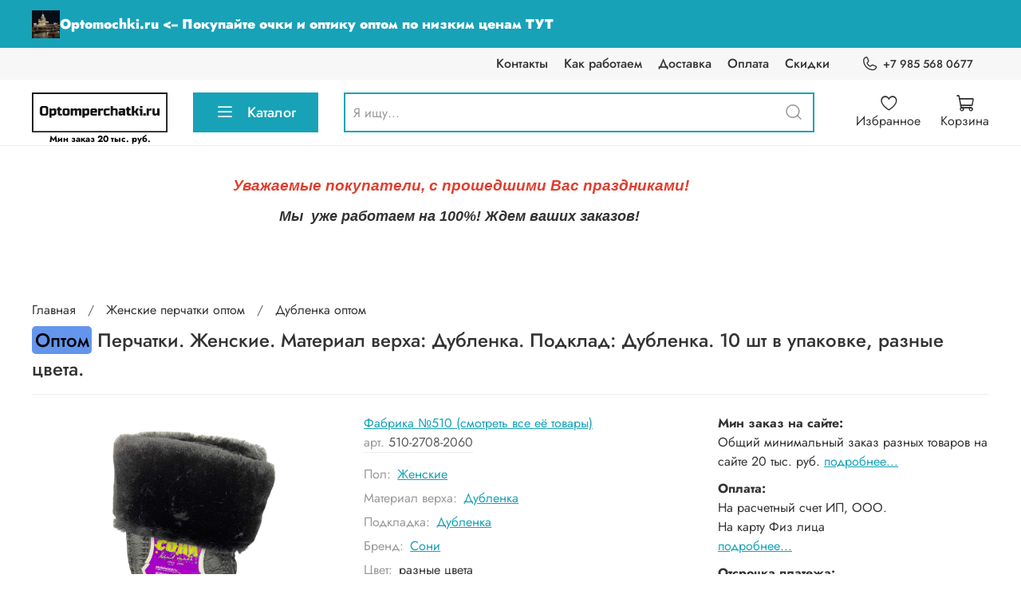

--- FILE ---
content_type: text/html; charset=utf-8
request_url: https://optomperchatki.ru/collection/dublenka-2/product/perchatki-zhenskie-material-verha-dublenka-podkladka-dublenka-491d6d
body_size: 90511
content:
<!DOCTYPE html>
<html
  style="
    --color-btn-bg:#17A2B8;
--color-btn-bg-is-dark:true;
--bg:#ffffff;
--bg-is-dark:false;

--color-text: var(--color-text-dark);
--color-text-minor-shade: var(--color-text-dark-minor-shade);
--color-text-major-shade: var(--color-text-dark-major-shade);
--color-text-half-shade: var(--color-text-dark-half-shade);

--color-notice-warning-is-dark:false;
--color-notice-success-is-dark:false;
--color-notice-error-is-dark:false;
--color-notice-info-is-dark:false;
--color-form-controls-bg:var(--bg);
--color-form-controls-bg-disabled:var(--bg-minor-shade);
--color-form-controls-border-color:var(--bg-half-shade);
--color-form-controls-color:var(--color-text);
--is-editor:false;


  "
  >
  <head><meta data-config="{&quot;product_id&quot;:396099361}" name="page-config" content="" /><meta data-config="{&quot;money_with_currency_format&quot;:{&quot;delimiter&quot;:&quot; &quot;,&quot;separator&quot;:&quot;.&quot;,&quot;format&quot;:&quot;%n %u&quot;,&quot;unit&quot;:&quot;руб&quot;,&quot;show_price_without_cents&quot;:1},&quot;currency_code&quot;:&quot;RUR&quot;,&quot;currency_iso_code&quot;:&quot;RUB&quot;,&quot;default_currency&quot;:{&quot;title&quot;:&quot;Российский рубль&quot;,&quot;code&quot;:&quot;RUR&quot;,&quot;rate&quot;:1.0,&quot;format_string&quot;:&quot;%n %u&quot;,&quot;unit&quot;:&quot;руб&quot;,&quot;price_separator&quot;:&quot;&quot;,&quot;is_default&quot;:true,&quot;price_delimiter&quot;:&quot;&quot;,&quot;show_price_with_delimiter&quot;:true,&quot;show_price_without_cents&quot;:true},&quot;facebook&quot;:{&quot;pixelActive&quot;:false,&quot;currency_code&quot;:&quot;RUB&quot;,&quot;use_variants&quot;:null},&quot;vk&quot;:{&quot;pixel_active&quot;:null,&quot;price_list_id&quot;:null},&quot;new_ya_metrika&quot;:false,&quot;ecommerce_data_container&quot;:&quot;dataLayer&quot;,&quot;common_js_version&quot;:null,&quot;vue_ui_version&quot;:null,&quot;feedback_captcha_enabled&quot;:&quot;1&quot;,&quot;account_id&quot;:1546333,&quot;hide_items_out_of_stock&quot;:false,&quot;forbid_order_over_existing&quot;:true,&quot;minimum_items_price&quot;:20000,&quot;enable_comparison&quot;:true,&quot;locale&quot;:&quot;ru&quot;,&quot;client_group&quot;:null,&quot;consent_to_personal_data&quot;:{&quot;active&quot;:false,&quot;obligatory&quot;:false,&quot;description&quot;:&quot;\u003cp style=\&quot;text-align: center;\&quot;\u003e\u003cspan style=\&quot;font-size: 8pt;\&quot;\u003eЯ ознакомлен и согласен с условиями \u003ca href=\&quot;/page/oferta\&quot; target=\&quot;blank\&quot;\u003eоферты и политики конфиденциальности\u003c/a\u003e.\u003c/span\u003e\u003c/p\u003e&quot;},&quot;recaptcha_key&quot;:&quot;6LfXhUEmAAAAAOGNQm5_a2Ach-HWlFKD3Sq7vfFj&quot;,&quot;recaptcha_key_v3&quot;:&quot;6LcZi0EmAAAAAPNov8uGBKSHCvBArp9oO15qAhXa&quot;,&quot;yandex_captcha_key&quot;:&quot;ysc1_ec1ApqrRlTZTXotpTnO8PmXe2ISPHxsd9MO3y0rye822b9d2&quot;,&quot;checkout_float_order_content_block&quot;:true,&quot;available_products_characteristics_ids&quot;:null,&quot;sber_id_app_id&quot;:&quot;5b5a3c11-72e5-4871-8649-4cdbab3ba9a4&quot;,&quot;theme_generation&quot;:4,&quot;quick_checkout_captcha_enabled&quot;:false,&quot;max_order_lines_count&quot;:500,&quot;sber_bnpl_min_amount&quot;:1000,&quot;sber_bnpl_max_amount&quot;:150000,&quot;counter_settings&quot;:{&quot;data_layer_name&quot;:&quot;dataLayer&quot;,&quot;new_counters_setup&quot;:false,&quot;add_to_cart_event&quot;:true,&quot;remove_from_cart_event&quot;:true,&quot;add_to_wishlist_event&quot;:true},&quot;site_setting&quot;:{&quot;show_cart_button&quot;:true,&quot;show_service_button&quot;:false,&quot;show_marketplace_button&quot;:false,&quot;show_quick_checkout_button&quot;:false},&quot;warehouses&quot;:[],&quot;captcha_type&quot;:&quot;google&quot;,&quot;human_readable_urls&quot;:false}" name="shop-config" content="" /><meta name='js-evnvironment' content='production' /><meta name='default-locale' content='ru' /><meta name='insales-redefined-api-methods' content="[]" />
<!--InsalesCounter -->
<script type="text/javascript">
(function() {
  if (typeof window.__insalesCounterId !== 'undefined') {
    return;
  }

  try {
    Object.defineProperty(window, '__insalesCounterId', {
      value: 1546333,
      writable: true,
      configurable: true
    });
  } catch (e) {
    console.error('InsalesCounter: Failed to define property, using fallback:', e);
    window.__insalesCounterId = 1546333;
  }

  if (typeof window.__insalesCounterId === 'undefined') {
    console.error('InsalesCounter: Failed to set counter ID');
    return;
  }

  let script = document.createElement('script');
  script.async = true;
  script.src = '/javascripts/insales_counter.js?7';
  let firstScript = document.getElementsByTagName('script')[0];
  firstScript.parentNode.insertBefore(script, firstScript);
})();
</script>
<!-- /InsalesCounter -->

    <!-- meta -->
<meta charset="UTF-8" /><title>Перчатки. Женские. Материал верха: Дубленка. Подклад: Дубленка. 10 шт в упаковке, разные цвета. – купить оптом 8 910 руб за упаковку</title><meta name="description" content="Перчатки. Женские. Материал верха: Дубленка. Подклад: Дубленка. 10 шт в упаковке, разные цвета. ⭐️ Цена оптовая - 8 910 руб за упаковку 🚚 Быстрая доставка. Описание, характеристики, отзывы. Смотрите все товары в разделе «Дубленка». 
">
<meta data-config="{&quot;static-versioned&quot;: &quot;1.38&quot;}" name="theme-meta-data" content="">
<meta name="robots" content="index,follow" />
<meta http-equiv="X-UA-Compatible" content="IE=edge,chrome=1" />
<meta name="viewport" content="width=device-width, initial-scale=1.0" />
<meta name="SKYPE_TOOLBAR" content="SKYPE_TOOLBAR_PARSER_COMPATIBLE" />
<meta name="format-detection" content="telephone=no">

<!-- canonical url--><link rel="canonical" href="https://optomperchatki.ru/collection/dublenka-2/product/perchatki-zhenskie-material-verha-dublenka-podkladka-dublenka-491d6d"/>


<!-- rss feed-->
    <meta property="og:title" content="Перчатки. Женские. Материал верха: Дубленка. Подклад: Дубленка. 10 шт в упаковке, разные цвета.">
    <meta property="og:type" content="website">
    <meta property="og:url" content="https://optomperchatki.ru/collection/dublenka-2/product/perchatki-zhenskie-material-verha-dublenka-podkladka-dublenka-491d6d">

    
      <meta property="og:image" content="https://static.insales-cdn.com/images/products/1/6622/748517854/510-2708-2060_01.jpg">
    




<!-- icons-->
<link rel="icon" type="image/png" sizes="16x16" href="https://static.insales-cdn.com/assets/1/5257/6411401/1769099739/favicon.png" /><style media="screen">
  @supports (content-visibility: hidden) {
    body:not(.settings_loaded) .page_layout {
      content-visibility: hidden;
    }
  }
  @supports not (content-visibility: hidden) {
    body:not(.settings_loaded) .page_layout {
      visibility: hidden;
    }
  }
</style>
<style>
  .settings_loaded .preloader {
  	display: none;
  }
  .preloader {
  position: fixed;
  top: 0;
  left: 0;
  width: 100%;
  height: 100%;
  z-index: 9999999999999;
  background: var(--bg);
  opacity: 1;
  visibility: visible;
  -webkit-transition: 0.2s all;
  -moz-transition: 0.2s all;
  -ms-transition: 0.2s all;
  -o-transition: 0.2s all;
  transition: 0.2s all;
      align-items: center;
  justify-content: center;
  display: flex;
  }
  .lds-ellipsis {
  display: inline-block;
  position: relative;
  width: 80px;
  height: 80px;
    opacity: 0.5;
}
.lds-ellipsis div {
  position: absolute;
  top: 33px;
  width: 13px;
  height: 13px;
  border-radius: 50%;
  background: #ddd;
  animation-timing-function: cubic-bezier(0, 1, 1, 0);
}
.lds-ellipsis div:nth-child(1) {
  left: 8px;
  animation: lds-ellipsis1 0.6s infinite;
}
.lds-ellipsis div:nth-child(2) {
  left: 8px;
  animation: lds-ellipsis2 0.6s infinite;
}
.lds-ellipsis div:nth-child(3) {
  left: 32px;
  animation: lds-ellipsis2 0.6s infinite;
}
.lds-ellipsis div:nth-child(4) {
  left: 56px;
  animation: lds-ellipsis3 0.6s infinite;
}
@keyframes lds-ellipsis1 {
  0% {
    transform: scale(0);
  }
  100% {
    transform: scale(1);
  }
}
@keyframes lds-ellipsis3 {
  0% {
    transform: scale(1);
  }
  100% {
    transform: scale(0);
  }
}
@keyframes lds-ellipsis2 {
  0% {
    transform: translate(0, 0);
  }
  100% {
    transform: translate(24px, 0);
  }
}
</style>
<style>
a[href*="juridical_person_receipts"] {
  display: none !important;
}
</style>
   <script>
	  var url = window.location.href
    console.log(url)
  	if(url == 'https://optomperchatki.ru/'){
    	var url = 'https://optomperchatki.ru/collection/all'
        window.location.replace(url)
    }
    </script>
  <meta name='product-id' content='396099361' />
</head>
  <body data-multi-lang="false" data-theme-template="product" data-sidebar-type="sticky" data-sidebar-position="left">
    <div class="preloader">
      <div class="lds-ellipsis"><div></div><div></div><div></div><div></div></div>
    </div>
    <noscript>
<div class="njs-alert-overlay">
  <div class="njs-alert-wrapper">
    <div class="njs-alert">
      <p></p>
    </div>
  </div>
</div>
</noscript>

    <div class="page_layout page_layout-clear ">
      <header>
      
        <div
  class="layout widget-type_widget_v4_header_4_9cb844c1f3917b8d4ac879a0860f976b"
  style="--bage-bg:#17A2B8; --bage-bg-is-dark:true; --bage-bg-minor-shade:#1abcd5; --bage-bg-minor-shade-is-dark:true; --bage-bg-major-shade:#29cbe5; --bage-bg-major-shade-is-dark:true; --bage-bg-half-shade:#79dfee; --bage-bg-half-shade-is-light:true; --logo-img:'https://static.insales-cdn.com/files/1/5446/38032710/original/newlogo_92c1b351bc5271f65d34bfdd6646a0f1.png'; --logo-width:170px; --hide-language:false; --hide-compare:true; --hide-personal:false; --hide-favorite:false; --menu-grid-list-min-width:220px; --menu-grid-list-row-gap:4vw; --menu-grid-list-column-gap:5.5vw; --subcollections-items-limit:10; --menu-img-ratio:1; --menu-img-fit:cover; --hide-menu-photo:true; --hide-counts:false; --header-wide-bg:true; --header-top-pt:0.5rem; --header-top-pb:0.5rem; --header-main-pt:1rem; --header-main-pb:1rem; --header-wide-content:false; --hide-desktop:false; --hide-mobile:false;"
  data-widget-drop-item-id="62632507"
  
  >
  <div class="layout__content">
    <script defer>
  const ORDER_KEY = '';
  const ORDER_ID = '';
  const ORDER_NUMBER = '';
  const ORDER_MARGIN = '';
  const ORDER_TOTALPRICE = '';
  const ORDER_ITEMS = `<div style="box-sizing: border-box; margin-bottom: 28px; padding-left: 0px; padding-right: 0px;">
    <div style="box-sizing: border-box; margin-left: auto; margin-right: auto; width: 100%;">
    <table style="width: 100%;" cellspacing="0" cellpadding="0">
       
    </table>
    </div>
  </div>

    <div style="box-sizing: border-box; margin-bottom: 28px; padding-left: 20px; padding-right: 20px;">
    <div style="margin-left: auto; margin-right: auto; width: 100%;">
      <table style="width: 100%;" cellspacing="0" cellpadding="0">
      <tr>
        <td style="color: #000; font-family: 'Open Sans', Segoe UI, Roboto, Ubuntu, Cantarell, Fira Sans, Droid Sans, Helvetica Neue, sans-serif, arial; font-size: 16px;">
        <div>
          Итого:
        </div>
        <div style="background-color: #787878; border-radius: 1px; height: 2px; margin-bottom: 8px; margin-top: 8px; width: 42px;"></div>
        </td>
        <td style="color: #000; font-family: 'Open Sans', Segoe UI, Roboto, Ubuntu, Cantarell, Fira Sans, Droid Sans, Helvetica Neue, sans-serif, arial; font-size: 16px; text-align: right; white-space: nowrap; width: 110px; vertical-align: top;">
        <nobr>
          
        </nobr>
        </td>
      </tr>
      </table>
    </div>
    </div>


    <div style="background-color: #f7f5fd; box-sizing: border-box; padding: 20px 0; padding-left: 20px; padding-right: 20px;">
      <div style="margin-left: auto; margin-right: auto; width: 100%;">
        <table style="width: 100%;" cellspacing="0" cellpadding="0">
          <tr>
            <td style="color: #000; font-family: 'Open Sans', Segoe UI, Roboto, Ubuntu, Cantarell, Fira Sans, Droid Sans, Helvetica Neue, sans-serif, arial; font-size: 16px; font-weight: 600;">Сумма:</td>
            <td style="color: #000; font-family: 'Open Sans', Segoe UI, Roboto, Ubuntu, Cantarell, Fira Sans, Droid Sans, Helvetica Neue, sans-serif, arial; font-size: 16px; font-weight: 600; text-align: right; white-space: nowrap; width: 110px;">
              <nobr>
                
                
                
                
                

                
                
                
                
                
                
                
                Liquid argument error: Liquid error: NaN

                0 руб
              </nobr>
            </td>
          </tr>
          <tr>
            <td style="color: #000; font-family: 'Open Sans', Segoe UI, Roboto, Ubuntu, Cantarell, Fira Sans, Droid Sans, Helvetica Neue, sans-serif, arial; font-size: 16px; font-weight: 600;">Скидка за товары:</td>
            <td style="color: #000; font-family: 'Open Sans', Segoe UI, Roboto, Ubuntu, Cantarell, Fira Sans, Droid Sans, Helvetica Neue, sans-serif, arial; font-size: 16px; font-weight: 600; text-align: right; white-space: nowrap; width: 110px;">
              <nobr>
                0 руб
              </nobr>
            </td>
          </tr>
          <tr>
            <td style="color: #000; font-family: 'Open Sans', Segoe UI, Roboto, Ubuntu, Cantarell, Fira Sans, Droid Sans, Helvetica Neue, sans-serif, arial; font-size: 16px; font-weight: 600;">Скидка за способ оплаты:</td>
            <td style="color: #000; font-family: 'Open Sans', Segoe UI, Roboto, Ubuntu, Cantarell, Fira Sans, Droid Sans, Helvetica Neue, sans-serif, arial; font-size: 16px; font-weight: 600; text-align: right; white-space: nowrap; width: 110px;">
              <nobr>
                0 руб
              </nobr>
            </td>
          </tr>
          <tr>
            <td style="color: red; font-family: 'Open Sans', Segoe UI, Roboto, Ubuntu, Cantarell, Fira Sans, Droid Sans, Helvetica Neue, sans-serif, arial; font-size: 20px; font-weight: 600;">Суммарная скидка:</td>
            <td style="color: red; font-family: 'Open Sans', Segoe UI, Roboto, Ubuntu, Cantarell, Fira Sans, Droid Sans, Helvetica Neue, sans-serif, arial; font-size: 20px; font-weight: 600; text-align: right; white-space: nowrap; width: 110px;">
              <nobr>
                0 руб
              </nobr>
            </td>
          </tr>
          <tr>
            <td style="color: red; font-family: 'Open Sans', Segoe UI, Roboto, Ubuntu, Cantarell, Fira Sans, Droid Sans, Helvetica Neue, sans-serif, arial; font-size: 20px; font-weight: 600;">Итого к оплате:</td>
            <td style="color: red; font-family: 'Open Sans', Segoe UI, Roboto, Ubuntu, Cantarell, Fira Sans, Droid Sans, Helvetica Neue, sans-serif, arial; font-size: 20px; font-weight: 600; text-align: right; white-space: nowrap; width: 110px;">
              <nobr>
                
              </nobr>
            </td>
          </tr>
        </table>
      </div>
    </div>`;
</script>
<script defer>
  const CART_DATA = [
  
  ]
  const CART_INFO = {
    totalPrice: 0.0,
    totalItemsPrice: 0.0,
  }
  const ORDER = `null`;
</script>









<div class="header header_no-languages">
  <div class="header__content">
    <div class="header-part-top promo">
      <a class="promo-link" href="https://optomochki.ru">
        <img class="main-img" src="https://static.insales-cdn.com/files/1/2688/35760768/original/zhdun_avatar.jpg" alt="Optomochki.ru">
        <!-- <img class="small-img" src="https://static.insales-cdn.com/files/1/8099/37699491/original/web-app-manifest-512x512-1.png" alt="OptomOchki.com"> -->
        <span>Optomochki.ru <-- Покупайте очки и оптику оптом по низким ценам ТУТ</span>
      </a>
    </div>
    <div class="header-part-top">
      <div class="header-part-top__inner">
        <div class="header__area-menu">
          <ul class="header__menu js-cut-list" data-navigation data-menu-handle="main-menu">
            
              <li class="header__menu-item" data-navigation-item data-menu-item-id="16415548">
                <div class="header__menu-controls">
                  <a href="/page/contacts" class="header__menu-link" data-navigation-link="/page/contacts">
                    Контакты
                  </a>
                </div>
              </li>
            
              <li class="header__menu-item" data-navigation-item data-menu-item-id="16415547">
                <div class="header__menu-controls">
                  <a href="/page/kak-rabotaem" class="header__menu-link" data-navigation-link="/page/kak-rabotaem">
                    Как работаем
                  </a>
                </div>
              </li>
            
              <li class="header__menu-item" data-navigation-item data-menu-item-id="16415549">
                <div class="header__menu-controls">
                  <a href="/page/delivery" class="header__menu-link" data-navigation-link="/page/delivery">
                    Доставка
                  </a>
                </div>
              </li>
            
              <li class="header__menu-item" data-navigation-item data-menu-item-id="16415550">
                <div class="header__menu-controls">
                  <a href="/page/payment" class="header__menu-link" data-navigation-link="/page/payment">
                    Оплата
                  </a>
                </div>
              </li>
            
              <li class="header__menu-item" data-navigation-item data-menu-item-id="16509348">
                <div class="header__menu-controls">
                  <a href="/page/skidki" class="header__menu-link" data-navigation-link="/page/skidki">
                    Скидки
                  </a>
                </div>
              </li>
            
          </ul>
        </div>

        <div class="header__area-contacts">
          
  
    <div class="header__phone">
      <a class="header__phone-value" href="tel:+79855680677">
        <span class="icon icon-phone"></span>
        +7 985 568 0677
      </a>
    </div>
  
  

        </div>

        


      </div>
    </div>


    <div class="header-part-main">
      <div class="header-part-main__inner">
        <div class="header__area-logo">
          <a href="collection/all">
  
    
      <a href=" / " class="header__logo">
        <img src="https://static.insales-cdn.com/files/1/5446/38032710/original/newlogo_92c1b351bc5271f65d34bfdd6646a0f1.png" alt="Перчатки и варежки оптом. Доставка по России" width="170" height="50" title="Перчатки и варежки оптом. Доставка по России" />
      </a>
    
  
</a>
          <p class="min-order-text">Мин заказ 20 тыс. руб.</p>
        </div>

        <div class="header__area-catalog">
          <button type="button" class="button button_size-l header__show-collection-btn js-show-header-collections">
            <span class="icon icon-bars _show"></span>
            <span class="icon icon-times _hide"></span>
            Каталог
          </button>
        </div>

        <div class="header__area-search">
          
<div class="header__search">
  <form action="/search" method="get" class="header__search-form">
    <input type="text" autocomplete="off" class="form-control form-control_size-l header__search-field" name="q" value="" placeholder="Я ищу..." />
    <button type="submit" class="button button_size-l header__search-btn">
      <span class="icon icon-search"></span>
    </button>
    <input type="hidden" name="lang" value="ru">
  </form>
</div>

        </div>

        <div class="header__area-controls">
          
            <a href="/client_account/orders" class="header__control-btn header__cabinet">
              <span class="icon icon-user"></span>
              <span class="header__control-text">Профиль</span>
            </a>
          

          

          
            <a href="/favorites" class="header__control-btn header__favorite">
              <span class="icon icon-favorites">
                <span class="header__control-bage favorites-empty" data-ui-favorites-counter>0</span>
              </span>
              <span class="header__control-text">Избранное</span>
            </a>
          

          <a href="/cart_items" class="header__control-btn header__cart">
            <span class="icon icon-cart">
              <span class="header__control-bage cart-empty" data-cart-positions-count></span>
            </span>
            <span class="header__control-text">Корзина</span>
          </a>
        </div>


        
        

        

        <div class="header__collections">
          <button type="button" class="button header__collections-hide-btn js-hide-header-collections">
            <span class="icon icon-times"></span>
          </button>

          <div class="header__collections-content">
            <div class="header__collections-content-top">
              <div class="header__collections-title">Каталог</div>
              
              <ul class="grid-list header__collections-menu" data-navigation data-subcollections-items-limit=10>
                
                
                  

                  <li class="header__collections-item is-level-1" data-navigation-item>
                    <a class="header__collections-head" href="/collection/zhenskie" data-navigation-link="/collection/zhenskie">
                      
                      <span class="header__collections-head-title">Женские перчатки оптом<small>(1671)</small></span>
                    </a>

                    
                      <ul class="header__collections-submenu" data-navigation-submenu>
                        
                          <li class="header__collections-item " data-numitem="242" data-navigation-item>
                            <div class="header__collections-controls">
                              <a href="/collection/tekstil-2" class="header__collections-link" data-navigation-link="/collection/tekstil-2" >
                                <span class="header__collections-item-name">Текстиль <small>Женские перчатки оптом</small></span>
                                
                                
                                    <span class="header__collections-item-count"><small>(242)</small></span>
                                  
                                
                              </a>
                            </div>
                          </li>
                        
                          <li class="header__collections-item " data-numitem="2" data-navigation-item>
                            <div class="header__collections-controls">
                              <a href="/collection/zamsha-2" class="header__collections-link" data-navigation-link="/collection/zamsha-2" >
                                <span class="header__collections-item-name">Замша <small>Женские перчатки оптом</small></span>
                                
                                
                                    <span class="header__collections-item-count"><small>(2)</small></span>
                                  
                                
                              </a>
                            </div>
                          </li>
                        
                          <li class="header__collections-item " data-numitem="75" data-navigation-item>
                            <div class="header__collections-controls">
                              <a href="/collection/eko-kozha-2" class="header__collections-link" data-navigation-link="/collection/eko-kozha-2" >
                                <span class="header__collections-item-name">Эко кожа <small>Женские перчатки оптом</small></span>
                                
                                
                                    <span class="header__collections-item-count"><small>(75)</small></span>
                                  
                                
                              </a>
                            </div>
                          </li>
                        
                          <li class="header__collections-item " data-numitem="1235" data-navigation-item>
                            <div class="header__collections-controls">
                              <a href="/collection/kozhanye-2" class="header__collections-link" data-navigation-link="/collection/kozhanye-2" >
                                <span class="header__collections-item-name">Кожаные <small>Женские перчатки оптом</small></span>
                                
                                
                                    <span class="header__collections-item-count"><small>(1235)</small></span>
                                  
                                
                              </a>
                            </div>
                          </li>
                        
                          <li class="header__collections-item " data-numitem="42" data-navigation-item>
                            <div class="header__collections-controls">
                              <a href="/collection/varezhki-3" class="header__collections-link" data-navigation-link="/collection/varezhki-3" >
                                <span class="header__collections-item-name">Варежки <small>Женские перчатки оптом</small></span>
                                
                                
                                    <span class="header__collections-item-count"><small>(42)</small></span>
                                  
                                
                              </a>
                            </div>
                          </li>
                        
                          <li class="header__collections-item " data-numitem="821" data-navigation-item>
                            <div class="header__collections-controls">
                              <a href="/collection/kozhanye-lyuks-kachestva" class="header__collections-link" data-navigation-link="/collection/kozhanye-lyuks-kachestva" >
                                <span class="header__collections-item-name">Кожаные люкс качества <small>Женские перчатки оптом</small></span>
                                
                                
                                    <span class="header__collections-item-count"><small>(821)</small></span>
                                  
                                
                              </a>
                            </div>
                          </li>
                        
                          <li class="header__collections-item " data-numitem="93" data-navigation-item>
                            <div class="header__collections-controls">
                              <a href="/collection/spandeks" class="header__collections-link" data-navigation-link="/collection/spandeks" >
                                <span class="header__collections-item-name">Спандекс <small>Женские перчатки оптом</small></span>
                                
                                
                                    <span class="header__collections-item-count"><small>(93)</small></span>
                                  
                                
                              </a>
                            </div>
                          </li>
                        
                          <li class="header__collections-item " data-numitem="45" data-navigation-item>
                            <div class="header__collections-controls">
                              <a href="/collection/dublenka-2" class="header__collections-link" data-navigation-link="/collection/dublenka-2" >
                                <span class="header__collections-item-name">Дубленка <small>Женские перчатки оптом</small></span>
                                
                                
                                    <span class="header__collections-item-count"><small>(45)</small></span>
                                  
                                
                              </a>
                            </div>
                          </li>
                        
                          <li class="header__collections-item " data-numitem="10" data-navigation-item>
                            <div class="header__collections-controls">
                              <a href="/collection/balonevye" class="header__collections-link" data-navigation-link="/collection/balonevye" >
                                <span class="header__collections-item-name">Балоневые <small>Женские перчатки оптом</small></span>
                                
                                
                                    <span class="header__collections-item-count"><small>(10)</small></span>
                                  
                                
                              </a>
                            </div>
                          </li>
                        
                          <li class="header__collections-item " data-numitem="27" data-navigation-item>
                            <div class="header__collections-controls">
                              <a href="/collection/plyushevye" class="header__collections-link" data-navigation-link="/collection/plyushevye" >
                                <span class="header__collections-item-name">Плюшевые <small>Женские перчатки оптом</small></span>
                                
                                
                                    <span class="header__collections-item-count"><small>(27)</small></span>
                                  
                                
                              </a>
                            </div>
                          </li>
                        
                          <li class="header__collections-item is-hide" data-numitem="78" data-navigation-item>
                            <div class="header__collections-controls">
                              <a href="/collection/kozha-olenya-2" class="header__collections-link" data-navigation-link="/collection/kozha-olenya-2" >
                                <span class="header__collections-item-name">Кожа оленя <small>Женские перчатки оптом</small></span>
                                
                                
                                    <span class="header__collections-item-count"><small>(78)</small></span>
                                  
                                
                              </a>
                            </div>
                          </li>
                        
                          <li class="header__collections-item is-hide" data-numitem="36" data-navigation-item>
                            <div class="header__collections-controls">
                              <a href="/collection/sherst-tekstil" class="header__collections-link" data-navigation-link="/collection/sherst-tekstil" >
                                <span class="header__collections-item-name">Шерсть-текстиль <small>Женские перчатки оптом</small></span>
                                
                                
                                    <span class="header__collections-item-count"><small>(36)</small></span>
                                  
                                
                              </a>
                            </div>
                          </li>
                        
                          <li class="header__collections-item is-hide" data-numitem="20" data-navigation-item>
                            <div class="header__collections-controls">
                              <a href="/collection/krolik-iskusstvennyy" class="header__collections-link" data-navigation-link="/collection/krolik-iskusstvennyy" >
                                <span class="header__collections-item-name">Кролик искусственный <small>Женские перчатки оптом</small></span>
                                
                                
                                    <span class="header__collections-item-count"><small>(20)</small></span>
                                  
                                
                              </a>
                            </div>
                          </li>
                        
                          <li class="header__collections-item is-hide" data-numitem="7" data-navigation-item>
                            <div class="header__collections-controls">
                              <a href="/collection/katalog-1-807beb" class="header__collections-link" data-navigation-link="/collection/katalog-1-807beb" >
                                <span class="header__collections-item-name">Кашемировые <small>Женские перчатки оптом</small></span>
                                
                                
                                    <span class="header__collections-item-count"><small>(7)</small></span>
                                  
                                
                              </a>
                            </div>
                          </li>
                        
                          <li class="header__collections-item is-hide" data-numitem="8" data-navigation-item>
                            <div class="header__collections-controls">
                              <a href="/collection/katalog-1-2cec40" class="header__collections-link" data-navigation-link="/collection/katalog-1-2cec40" >
                                <span class="header__collections-item-name">Тюль-сетка <small>Женские перчатки оптом</small></span>
                                
                                
                                    <span class="header__collections-item-count"><small>(8)</small></span>
                                  
                                
                              </a>
                            </div>
                          </li>
                        
                          <li class="header__collections-item is-hide" data-numitem="25" data-navigation-item>
                            <div class="header__collections-controls">
                              <a href="/collection/katalog-1-2e7b32" class="header__collections-link" data-navigation-link="/collection/katalog-1-2e7b32" >
                                <span class="header__collections-item-name">Трикотаж-стрейч <small>Женские перчатки оптом</small></span>
                                
                                
                                    <span class="header__collections-item-count"><small>(25)</small></span>
                                  
                                
                              </a>
                            </div>
                          </li>
                        
                          <li class="header__collections-item is-hide" data-numitem="12" data-navigation-item>
                            <div class="header__collections-controls">
                              <a href="/collection/kak-kozha-2" class="header__collections-link" data-navigation-link="/collection/kak-kozha-2" >
                                <span class="header__collections-item-name">Как кожа <small>Женские перчатки оптом</small></span>
                                
                                
                                    <span class="header__collections-item-count"><small>(12)</small></span>
                                  
                                
                              </a>
                            </div>
                          </li>
                        
                      </ul>
                      <div class="header__collections-show-more is-show">
                        <span class="button-link header__collections-show-more-link js-show-more-subcollections">
                          <span class="header__collections-show-more-text-show">Показать все</span>
                          <span class="header__collections-show-more-text-hide">Скрыть</span>
                          <span class="icon icon-angle-down"></span>
                        </span>
                      </div>
                    
                  </li>
                
                  

                  <li class="header__collections-item is-level-1" data-navigation-item>
                    <a class="header__collections-head" href="/collection/muzhskie" data-navigation-link="/collection/muzhskie">
                      
                      <span class="header__collections-head-title">Мужские перчатки оптом<small>(1191)</small></span>
                    </a>

                    
                      <ul class="header__collections-submenu" data-navigation-submenu>
                        
                          <li class="header__collections-item " data-numitem="856" data-navigation-item>
                            <div class="header__collections-controls">
                              <a href="/collection/kozhanye" class="header__collections-link" data-navigation-link="/collection/kozhanye" >
                                <span class="header__collections-item-name">Кожаные <small>Мужские перчатки оптом</small></span>
                                
                                
                                    <span class="header__collections-item-count"><small>(856)</small></span>
                                  
                                
                              </a>
                            </div>
                          </li>
                        
                          <li class="header__collections-item " data-numitem="12" data-navigation-item>
                            <div class="header__collections-controls">
                              <a href="/collection/varezhki-2" class="header__collections-link" data-navigation-link="/collection/varezhki-2" >
                                <span class="header__collections-item-name">Варежки <small>Мужские перчатки оптом</small></span>
                                
                                
                                    <span class="header__collections-item-count"><small>(12)</small></span>
                                  
                                
                              </a>
                            </div>
                          </li>
                        
                          <li class="header__collections-item " data-numitem="72" data-navigation-item>
                            <div class="header__collections-controls">
                              <a href="/collection/eko-kozha" class="header__collections-link" data-navigation-link="/collection/eko-kozha" >
                                <span class="header__collections-item-name">Эко кожа <small>Мужские перчатки оптом</small></span>
                                
                                
                                    <span class="header__collections-item-count"><small>(72)</small></span>
                                  
                                
                              </a>
                            </div>
                          </li>
                        
                          <li class="header__collections-item " data-numitem="150" data-navigation-item>
                            <div class="header__collections-controls">
                              <a href="/collection/tekstil" class="header__collections-link" data-navigation-link="/collection/tekstil" >
                                <span class="header__collections-item-name">Текстиль <small>Мужские перчатки оптом</small></span>
                                
                                
                                    <span class="header__collections-item-count"><small>(150)</small></span>
                                  
                                
                              </a>
                            </div>
                          </li>
                        
                          <li class="header__collections-item " data-numitem="484" data-navigation-item>
                            <div class="header__collections-controls">
                              <a href="/collection/kozha-olenya" class="header__collections-link" data-navigation-link="/collection/kozha-olenya" >
                                <span class="header__collections-item-name">Кожа оленя <small>Мужские перчатки оптом</small></span>
                                
                                
                                    <span class="header__collections-item-count"><small>(484)</small></span>
                                  
                                
                              </a>
                            </div>
                          </li>
                        
                          <li class="header__collections-item " data-numitem="0" data-navigation-item>
                            <div class="header__collections-controls">
                              <a href="/collection/iskusstvennaya-zamsha" class="header__collections-link" data-navigation-link="/collection/iskusstvennaya-zamsha" >
                                <span class="header__collections-item-name">Искусственная замша <small>Мужские перчатки оптом</small></span>
                                
                                
                                
                              </a>
                            </div>
                          </li>
                        
                          <li class="header__collections-item " data-numitem="242" data-navigation-item>
                            <div class="header__collections-controls">
                              <a href="/collection/kozhanye-lyuks-kachestva-2" class="header__collections-link" data-navigation-link="/collection/kozhanye-lyuks-kachestva-2" >
                                <span class="header__collections-item-name">Кожаные люкс качества <small>Мужские перчатки оптом</small></span>
                                
                                
                                    <span class="header__collections-item-count"><small>(242)</small></span>
                                  
                                
                              </a>
                            </div>
                          </li>
                        
                          <li class="header__collections-item " data-numitem="4" data-navigation-item>
                            <div class="header__collections-controls">
                              <a href="/collection/kozhanye-vysokogo-kachestva" class="header__collections-link" data-navigation-link="/collection/kozhanye-vysokogo-kachestva" >
                                <span class="header__collections-item-name">Кожаные высокого качества <small>Мужские перчатки оптом</small></span>
                                
                                
                                    <span class="header__collections-item-count"><small>(4)</small></span>
                                  
                                
                              </a>
                            </div>
                          </li>
                        
                          <li class="header__collections-item " data-numitem="15" data-navigation-item>
                            <div class="header__collections-controls">
                              <a href="/collection/spandeks-2" class="header__collections-link" data-navigation-link="/collection/spandeks-2" >
                                <span class="header__collections-item-name">Спандекс <small>Мужские перчатки оптом</small></span>
                                
                                
                                    <span class="header__collections-item-count"><small>(15)</small></span>
                                  
                                
                              </a>
                            </div>
                          </li>
                        
                          <li class="header__collections-item " data-numitem="28" data-navigation-item>
                            <div class="header__collections-controls">
                              <a href="/collection/dublenka" class="header__collections-link" data-navigation-link="/collection/dublenka" >
                                <span class="header__collections-item-name">Дубленка <small>Мужские перчатки оптом</small></span>
                                
                                
                                    <span class="header__collections-item-count"><small>(28)</small></span>
                                  
                                
                              </a>
                            </div>
                          </li>
                        
                          <li class="header__collections-item is-hide" data-numitem="22" data-navigation-item>
                            <div class="header__collections-controls">
                              <a href="/collection/balonevye-2" class="header__collections-link" data-navigation-link="/collection/balonevye-2" >
                                <span class="header__collections-item-name">Балоневые <small>Мужские перчатки оптом</small></span>
                                
                                
                                    <span class="header__collections-item-count"><small>(22)</small></span>
                                  
                                
                              </a>
                            </div>
                          </li>
                        
                          <li class="header__collections-item is-hide" data-numitem="26" data-navigation-item>
                            <div class="header__collections-controls">
                              <a href="/collection/katalog-1-b829f3" class="header__collections-link" data-navigation-link="/collection/katalog-1-b829f3" >
                                <span class="header__collections-item-name">Замша <small>Мужские перчатки оптом</small></span>
                                
                                
                                    <span class="header__collections-item-count"><small>(26)</small></span>
                                  
                                
                              </a>
                            </div>
                          </li>
                        
                          <li class="header__collections-item is-hide" data-numitem="27" data-navigation-item>
                            <div class="header__collections-controls">
                              <a href="/collection/nepromokaemye" class="header__collections-link" data-navigation-link="/collection/nepromokaemye" >
                                <span class="header__collections-item-name">Непромокаемые <small>Мужские перчатки оптом</small></span>
                                
                                
                                    <span class="header__collections-item-count"><small>(27)</small></span>
                                  
                                
                              </a>
                            </div>
                          </li>
                        
                          <li class="header__collections-item is-hide" data-numitem="12" data-navigation-item>
                            <div class="header__collections-controls">
                              <a href="/collection/flisovye" class="header__collections-link" data-navigation-link="/collection/flisovye" >
                                <span class="header__collections-item-name">Флисовые <small>Мужские перчатки оптом</small></span>
                                
                                
                                    <span class="header__collections-item-count"><small>(12)</small></span>
                                  
                                
                              </a>
                            </div>
                          </li>
                        
                          <li class="header__collections-item is-hide" data-numitem="28" data-navigation-item>
                            <div class="header__collections-controls">
                              <a href="/collection/sherst-tekstil-2" class="header__collections-link" data-navigation-link="/collection/sherst-tekstil-2" >
                                <span class="header__collections-item-name">Шерсть-текстиль <small>Мужские перчатки оптом</small></span>
                                
                                
                                    <span class="header__collections-item-count"><small>(28)</small></span>
                                  
                                
                              </a>
                            </div>
                          </li>
                        
                          <li class="header__collections-item is-hide" data-numitem="29" data-navigation-item>
                            <div class="header__collections-controls">
                              <a href="/collection/kak-kozha" class="header__collections-link" data-navigation-link="/collection/kak-kozha" >
                                <span class="header__collections-item-name">Как кожа <small>Мужские перчатки оптом</small></span>
                                
                                
                                    <span class="header__collections-item-count"><small>(29)</small></span>
                                  
                                
                              </a>
                            </div>
                          </li>
                        
                          <li class="header__collections-item is-hide" data-numitem="0" data-navigation-item>
                            <div class="header__collections-controls">
                              <a href="/collection/krolik-iskusstvennyy-2" class="header__collections-link" data-navigation-link="/collection/krolik-iskusstvennyy-2" >
                                <span class="header__collections-item-name">Кролик искусственный <small>Мужские перчатки оптом</small></span>
                                
                                
                                
                              </a>
                            </div>
                          </li>
                        
                          <li class="header__collections-item is-hide" data-numitem="4" data-navigation-item>
                            <div class="header__collections-controls">
                              <a href="/collection/kashemirovye" class="header__collections-link" data-navigation-link="/collection/kashemirovye" >
                                <span class="header__collections-item-name">Кашемировые <small>Мужские перчатки оптом</small></span>
                                
                                
                                    <span class="header__collections-item-count"><small>(4)</small></span>
                                  
                                
                              </a>
                            </div>
                          </li>
                        
                          <li class="header__collections-item is-hide" data-numitem="25" data-navigation-item>
                            <div class="header__collections-controls">
                              <a href="/collection/katalog-1-d66cba" class="header__collections-link" data-navigation-link="/collection/katalog-1-d66cba" >
                                <span class="header__collections-item-name">Спец. материал <small>Мужские перчатки оптом</small></span>
                                
                                
                                    <span class="header__collections-item-count"><small>(25)</small></span>
                                  
                                
                              </a>
                            </div>
                          </li>
                        
                      </ul>
                      <div class="header__collections-show-more is-show">
                        <span class="button-link header__collections-show-more-link js-show-more-subcollections">
                          <span class="header__collections-show-more-text-show">Показать все</span>
                          <span class="header__collections-show-more-text-hide">Скрыть</span>
                          <span class="icon icon-angle-down"></span>
                        </span>
                      </div>
                    
                  </li>
                
                  

                  <li class="header__collections-item is-level-1" data-navigation-item>
                    <a class="header__collections-head" href="/collection/sensornye" data-navigation-link="/collection/sensornye">
                      
                      <span class="header__collections-head-title">Сенсорные перчатки оптом<small>(127)</small></span>
                    </a>

                    
                  </li>
                
                  

                  <li class="header__collections-item is-level-1" data-navigation-item>
                    <a class="header__collections-head" href="/collection/detskie" data-navigation-link="/collection/detskie">
                      
                      <span class="header__collections-head-title">Детские перчатки оптом<small>(40)</small></span>
                    </a>

                    
                      <ul class="header__collections-submenu" data-navigation-submenu>
                        
                          <li class="header__collections-item " data-numitem="1" data-navigation-item>
                            <div class="header__collections-controls">
                              <a href="/collection/varezhki-604b1d" class="header__collections-link" data-navigation-link="/collection/varezhki-604b1d" >
                                <span class="header__collections-item-name">Варежки <small>Детские перчатки оптом</small></span>
                                
                                
                                    <span class="header__collections-item-count"><small>(1)</small></span>
                                  
                                
                              </a>
                            </div>
                          </li>
                        
                          <li class="header__collections-item " data-numitem="23" data-navigation-item>
                            <div class="header__collections-controls">
                              <a href="/collection/tekstil-3" class="header__collections-link" data-navigation-link="/collection/tekstil-3" >
                                <span class="header__collections-item-name">Текстиль <small>Детские перчатки оптом</small></span>
                                
                                
                                    <span class="header__collections-item-count"><small>(23)</small></span>
                                  
                                
                              </a>
                            </div>
                          </li>
                        
                          <li class="header__collections-item " data-numitem="0" data-navigation-item>
                            <div class="header__collections-controls">
                              <a href="/collection/iskusstvennaya-zamsha-2" class="header__collections-link" data-navigation-link="/collection/iskusstvennaya-zamsha-2" >
                                <span class="header__collections-item-name">Искусственная замша <small>Детские перчатки оптом</small></span>
                                
                                
                                
                              </a>
                            </div>
                          </li>
                        
                          <li class="header__collections-item " data-numitem="0" data-navigation-item>
                            <div class="header__collections-controls">
                              <a href="/collection/kozhanye-3" class="header__collections-link" data-navigation-link="/collection/kozhanye-3" >
                                <span class="header__collections-item-name">Кожаные <small>Детские перчатки оптом</small></span>
                                
                                
                                
                              </a>
                            </div>
                          </li>
                        
                          <li class="header__collections-item " data-numitem="11" data-navigation-item>
                            <div class="header__collections-controls">
                              <a href="/collection/plyushevye-2" class="header__collections-link" data-navigation-link="/collection/plyushevye-2" >
                                <span class="header__collections-item-name">Плюшевые <small>Детские перчатки оптом</small></span>
                                
                                
                                    <span class="header__collections-item-count"><small>(11)</small></span>
                                  
                                
                              </a>
                            </div>
                          </li>
                        
                      </ul>
                      <div class="header__collections-show-more ">
                        <span class="button-link header__collections-show-more-link js-show-more-subcollections">
                          <span class="header__collections-show-more-text-show">Показать все</span>
                          <span class="header__collections-show-more-text-hide">Скрыть</span>
                          <span class="icon icon-angle-down"></span>
                        </span>
                      </div>
                    
                  </li>
                
                  

                  <li class="header__collections-item is-level-1" data-navigation-item>
                    <a class="header__collections-head" href="/collection/varezhki" data-navigation-link="/collection/varezhki">
                      
                      <span class="header__collections-head-title">Варежки оптом<small>(161)</small></span>
                    </a>

                    
                      <ul class="header__collections-submenu" data-navigation-submenu>
                        
                          <li class="header__collections-item " data-numitem="122" data-navigation-item>
                            <div class="header__collections-controls">
                              <a href="/collection/zhenskie-2" class="header__collections-link" data-navigation-link="/collection/zhenskie-2" >
                                <span class="header__collections-item-name">Женские <small>Варежки оптом</small></span>
                                
                                
                                    <span class="header__collections-item-count"><small>(122)</small></span>
                                  
                                
                              </a>
                            </div>
                          </li>
                        
                          <li class="header__collections-item " data-numitem="36" data-navigation-item>
                            <div class="header__collections-controls">
                              <a href="/collection/muzhskie-2" class="header__collections-link" data-navigation-link="/collection/muzhskie-2" >
                                <span class="header__collections-item-name">Мужские <small>Варежки оптом</small></span>
                                
                                
                                    <span class="header__collections-item-count"><small>(36)</small></span>
                                  
                                
                              </a>
                            </div>
                          </li>
                        
                          <li class="header__collections-item " data-numitem="21" data-navigation-item>
                            <div class="header__collections-controls">
                              <a href="/collection/detskie-2" class="header__collections-link" data-navigation-link="/collection/detskie-2" >
                                <span class="header__collections-item-name">Детские <small>Варежки оптом</small></span>
                                
                                
                                    <span class="header__collections-item-count"><small>(21)</small></span>
                                  
                                
                              </a>
                            </div>
                          </li>
                        
                      </ul>
                      <div class="header__collections-show-more ">
                        <span class="button-link header__collections-show-more-link js-show-more-subcollections">
                          <span class="header__collections-show-more-text-show">Показать все</span>
                          <span class="header__collections-show-more-text-hide">Скрыть</span>
                          <span class="icon icon-angle-down"></span>
                        </span>
                      </div>
                    
                  </li>
                
                  

                  <li class="header__collections-item is-level-1" data-navigation-item>
                    <a class="header__collections-head" href="/collection/podrostkovye" data-navigation-link="/collection/podrostkovye">
                      
                      <span class="header__collections-head-title">Подростковые перчатки оптом<small>(22)</small></span>
                    </a>

                    
                      <ul class="header__collections-submenu" data-navigation-submenu>
                        
                          <li class="header__collections-item " data-numitem="7" data-navigation-item>
                            <div class="header__collections-controls">
                              <a href="/collection/tekstil-34cff5" class="header__collections-link" data-navigation-link="/collection/tekstil-34cff5" >
                                <span class="header__collections-item-name">Текстиль <small>Подростковые перчатки оптом</small></span>
                                
                                
                                    <span class="header__collections-item-count"><small>(7)</small></span>
                                  
                                
                              </a>
                            </div>
                          </li>
                        
                          <li class="header__collections-item " data-numitem="1" data-navigation-item>
                            <div class="header__collections-controls">
                              <a href="/collection/plyushevye-3" class="header__collections-link" data-navigation-link="/collection/plyushevye-3" >
                                <span class="header__collections-item-name">Плюшевые <small>Подростковые перчатки оптом</small></span>
                                
                                
                                    <span class="header__collections-item-count"><small>(1)</small></span>
                                  
                                
                              </a>
                            </div>
                          </li>
                        
                          <li class="header__collections-item " data-numitem="14" data-navigation-item>
                            <div class="header__collections-controls">
                              <a href="/collection/kozhanye-80c406" class="header__collections-link" data-navigation-link="/collection/kozhanye-80c406" >
                                <span class="header__collections-item-name">Кожаные <small>Подростковые перчатки оптом</small></span>
                                
                                
                                    <span class="header__collections-item-count"><small>(14)</small></span>
                                  
                                
                              </a>
                            </div>
                          </li>
                        
                      </ul>
                      <div class="header__collections-show-more ">
                        <span class="button-link header__collections-show-more-link js-show-more-subcollections">
                          <span class="header__collections-show-more-text-show">Показать все</span>
                          <span class="header__collections-show-more-text-hide">Скрыть</span>
                          <span class="icon icon-angle-down"></span>
                        </span>
                      </div>
                    
                  </li>
                
                  

                  <li class="header__collections-item is-level-1" data-navigation-item>
                    <a class="header__collections-head" href="/collection/stoyka-pod-perchatki" data-navigation-link="/collection/stoyka-pod-perchatki">
                      
                      <span class="header__collections-head-title">Стойка под перчатки<small>(1)</small></span>
                    </a>

                    
                  </li>
                
                
              </ul>
            </div>
            <div class="header__collections-content-bottom">
              



              <ul class="header__mobile-menu" data-navigation data-menu-handle="main-menu">
                
                  <li class="header__mobile-menu-item" data-navigation-item data-menu-item-id="16415548">
                    <div class="header__mobile-menu-controls">
                      <a href="/page/contacts" class="header__mobile-menu-link" data-navigation-link="/page/contacts">
                        Контакты
                      </a>
                    </div>
                  </li>
                
                  <li class="header__mobile-menu-item" data-navigation-item data-menu-item-id="16415547">
                    <div class="header__mobile-menu-controls">
                      <a href="/page/kak-rabotaem" class="header__mobile-menu-link" data-navigation-link="/page/kak-rabotaem">
                        Как работаем
                      </a>
                    </div>
                  </li>
                
                  <li class="header__mobile-menu-item" data-navigation-item data-menu-item-id="16415549">
                    <div class="header__mobile-menu-controls">
                      <a href="/page/delivery" class="header__mobile-menu-link" data-navigation-link="/page/delivery">
                        Доставка
                      </a>
                    </div>
                  </li>
                
                  <li class="header__mobile-menu-item" data-navigation-item data-menu-item-id="16415550">
                    <div class="header__mobile-menu-controls">
                      <a href="/page/payment" class="header__mobile-menu-link" data-navigation-link="/page/payment">
                        Оплата
                      </a>
                    </div>
                  </li>
                
                  <li class="header__mobile-menu-item" data-navigation-item data-menu-item-id="16509348">
                    <div class="header__mobile-menu-controls">
                      <a href="/page/skidki" class="header__mobile-menu-link" data-navigation-link="/page/skidki">
                        Скидки
                      </a>
                    </div>
                  </li>
                
              </ul>
              <div class="header__other">
                <div class="other-phones">
                  
  
    <div class="header__phone">
      <a class="header__phone-value" href="tel:+79855680677">
        <span class="icon icon-phone"></span>
        +7 985 568 0677
      </a>
    </div>
  
  

                </div>
              </div>
            </div>
          </div>
        </div>
      </div>
    </div>
  </div>

  <div class="header-mobile-panel">
    <div class="header-mobile-panel__content">
      <div class="header-mobile-panel__top">
        <div class="header-mobile-panel__personal">
          <a href="/client_account/orders" class="header__control-btn header__cabinet">
            <span class="icon icon-user"></span>
            <span class="header__control-text">Профиль</span>
          </a>
          
        </div>

        <div class="header-mobile-panel__logo">
          
  
    
      <a href=" / " class="header__logo">
        <img src="https://static.insales-cdn.com/files/1/5446/38032710/original/newlogo_92c1b351bc5271f65d34bfdd6646a0f1.png" alt="Перчатки и варежки оптом. Доставка по России" width="170" height="50" title="Перчатки и варежки оптом. Доставка по России" />
      </a>
    
  

          <p class="min-order-text">Мин заказ 20 тыс. руб.</p>
        </div>

        <div class="header-mobile-panel__controls">
          
            <a href="/favorites" class="header__control-btn header__favorite">
              <span class="icon icon-favorites">
                <span class="header__control-bage favorites-empty" data-ui-favorites-counter>0</span>
              </span>
              <span class="header__control-text">Избранное</span>
            </a>
          
          <a href="/cart_items" class="header__control-btn header__mobile-cart">
            <span class="icon icon-cart">
              <span class="header__control-bage cart-empty" data-cart-positions-count></span>
            </span>
          </a>
        </div>
      </div>
      <div class="header-mobile-panel__bottom">
        <button type="button" class="button button_size-m header-mobile-panel__show-menu-btn js-show-header-collections">
          <span class="icon icon-bars _show"></span>
          <span class="icon icon-times _hide"></span>
        </button>
        
<div class="header__search">
  <form action="/search" method="get" class="header__search-form">
    <input type="text" autocomplete="off" class="form-control form-control_size-l header__search-field" name="q" value="" placeholder="Я ищу..." />
    <button type="submit" class="button button_size-l header__search-btn">
      <span class="icon icon-search"></span>
    </button>
    <input type="hidden" name="lang" value="ru">
  </form>
</div>

      </div>
    </div>
  </div>
</div>

<div class="header__collections-overlay"></div>



  </div>
</div>

      
        <div
  class="layout widget-type_system_widget_v4_simple_text_2"
  style="--layout-wide-bg:true; --layout-pt:2vw; --layout-pb:2vw; --layout-wide-content:false; --layout-edge:false; --hide-desktop:false; --hide-mobile:false;"
  data-widget-drop-item-id="238322345"
  
  >
  <div class="layout__content">
    
  <div class="editable-block simple_text">
    <div class="static-text">
      <h2><span style="font-size: 16pt;"><em><strong><span style="color: rgb(224, 62, 45);">&nbsp; <span style="font-family: arial, helvetica, sans-serif; font-size: 14pt;">&nbsp; &nbsp; &nbsp; &nbsp; &nbsp; &nbsp; &nbsp; &nbsp; &nbsp; &nbsp; &nbsp; &nbsp; &nbsp; &nbsp; &nbsp; &nbsp; &nbsp; &nbsp; &nbsp; &nbsp; &nbsp; &nbsp; &nbsp; &nbsp; Уважаемые покупатели, с прошедшими Вас праздниками!&nbsp;</span></span></strong></em></span><br><span style="font-size: 14pt;"><em><strong><span style="font-family: arial, helvetica, sans-serif;">&nbsp; &nbsp; &nbsp; &nbsp; &nbsp; &nbsp; &nbsp; &nbsp; &nbsp; &nbsp; &nbsp; &nbsp; &nbsp; &nbsp; &nbsp; &nbsp; &nbsp; &nbsp; &nbsp; &nbsp; &nbsp; &nbsp; &nbsp; &nbsp; &nbsp; &nbsp; &nbsp; &nbsp; &nbsp; &nbsp; &nbsp; </span></strong></em></span><span><em><strong><span><span style="font-family: arial, helvetica, sans-serif; font-size: large;">Мы &nbsp;уже работаем на 100%! </span><span style="font-family: arial, helvetica, sans-serif; font-size: large;">Ждем ваших заказов!&nbsp;</span></span></strong></em></span><br><br></h2>
    </div>
  </div>


  </div>
</div>

      
        <div
  class="layout widget-type_widget_v4_collections_menu_1_276c1b61ec52d86aa1bb9c34d4994e44"
  style="--align-items:center; --layout-wide-bg:false; --layout-pt:0.5rem; --layout-pb:0.5rem; --layout-wide-content:false; --layout-edge:false; --hide-desktop:true; --hide-mobile:true;"
  data-widget-drop-item-id="62632508"
  
  >
  <div class="layout__content">
    




  <div class="collections-wrapper">
    <ul class="collections js-cut-list-collections" data-navigation data-more-title=Еще>
      
        
          <li class="collections__item" data-navigation-item>
            <div class="collections__controls">
              <a href="/collection/zhenskie" class="collections__link" data-navigation-link="/collection/zhenskie" >
                Женские перчатки оптом
              </a>
            </div>
          </li>
        
          <li class="collections__item" data-navigation-item>
            <div class="collections__controls">
              <a href="/collection/muzhskie" class="collections__link" data-navigation-link="/collection/muzhskie" >
                Мужские перчатки оптом
              </a>
            </div>
          </li>
        
          <li class="collections__item" data-navigation-item>
            <div class="collections__controls">
              <a href="/collection/sensornye" class="collections__link" data-navigation-link="/collection/sensornye" >
                Сенсорные перчатки оптом
              </a>
            </div>
          </li>
        
          <li class="collections__item" data-navigation-item>
            <div class="collections__controls">
              <a href="/collection/detskie" class="collections__link" data-navigation-link="/collection/detskie" >
                Детские перчатки оптом
              </a>
            </div>
          </li>
        
          <li class="collections__item" data-navigation-item>
            <div class="collections__controls">
              <a href="/collection/varezhki" class="collections__link" data-navigation-link="/collection/varezhki" >
                Варежки оптом
              </a>
            </div>
          </li>
        
          <li class="collections__item" data-navigation-item>
            <div class="collections__controls">
              <a href="/collection/podrostkovye" class="collections__link" data-navigation-link="/collection/podrostkovye" >
                Подростковые перчатки оптом
              </a>
            </div>
          </li>
        
          <li class="collections__item" data-navigation-item>
            <div class="collections__controls">
              <a href="/collection/stoyka-pod-perchatki" class="collections__link" data-navigation-link="/collection/stoyka-pod-perchatki" >
                Стойка под перчатки
              </a>
            </div>
          </li>
        
      
    </ul>
  </div>


  </div>
</div>

      
      </header>

      

      <main>
        
  <div
  class="layout widget-type_widget_v4_breadcrumbs_1_cff9258e5fcf05b2b53eecf4fc252fdc"
  style="--delemeter:1; --align:start; --breadcrumb-color:#333333; --breadcrumb-color-is-dark:true; --breadcrumb-color-minor-shade:#474747; --breadcrumb-color-minor-shade-is-dark:true; --breadcrumb-color-major-shade:#5c5c5c; --breadcrumb-color-major-shade-is-dark:true; --breadcrumb-color-half-shade:#999999; --breadcrumb-color-half-shade-is-dark:true; --layout-wide-bg:false; --layout-pt:1vw; --layout-pb:0vw; --layout-wide-content:false; --layout-edge:false; --hide-desktop:false; --hide-mobile:false;"
  data-widget-drop-item-id="62632500"
  
  >
  <div class="layout__content">
    

<div class="breadcrumb-wrapper delemeter_1">
  <ul class="breadcrumb">
    <li class="breadcrumb-item home">
      <a class="breadcrumb-link" title="Главная" href="/">Главная</a>
    </li>
    
      
      
      
        
        
        
      
        
        
          <li class="breadcrumb-item" data-breadcrumbs="2">
            <a class="breadcrumb-link" title="Женские перчатки оптом" href="/collection/zhenskie">Женские перчатки  оптом</a>
          </li>
          
        
        
      
        
        
          <li class="breadcrumb-item" data-breadcrumbs="3">
            <a class="breadcrumb-link" title="Дубленка" href="/collection/dublenka-2">Дубленка оптом</a>
          </li>
          
        
        
      
    
  </ul>
</div>




  </div>
</div>


  <div
  class="layout widget-type_widget_v4_product_5_5e2d70c4f26b2c10f05c3a5234bb2232"
  style="--rating-color:#76BC21; --rating-color-is-dark:true; --rating-color-minor-shade:#85d325; --rating-color-minor-shade-is-dark:true; --rating-color-major-shade:#93dc39; --rating-color-major-shade-is-light:true; --rating-color-half-shade:#bbe983; --rating-color-half-shade-is-light:true; --sale-bg:#76BC21; --sale-bg-is-dark:true; --sale-bg-minor-shade:#85d325; --sale-bg-minor-shade-is-dark:true; --sale-bg-major-shade:#93dc39; --sale-bg-major-shade-is-light:true; --sale-bg-half-shade:#bbe983; --sale-bg-half-shade-is-light:true; --sticker-font-size:0.9rem; --properties-limit:11; --display-property-color:text; --show-selected-variant-photos:false; --video-before-image:false; --img-ratio:1; --img-fit:contain; --product-hide-variants-title:false; --product-hide-sku:false; --product-hide-short-description:false; --product-hide-compare:true; --layout-wide-bg:false; --layout-pt:0vw; --layout-pb:3vw; --layout-wide-content:false; --layout-edge:false; --hide-desktop:false; --hide-mobile:false;"
  data-widget-drop-item-id="62632501"
  
  >
  <div class="layout__content">
    






<form
  data-product-id="396099361"
  data-product-json="{&quot;id&quot;:396099361,&quot;url&quot;:&quot;/collection/dublenka-2/product/perchatki-zhenskie-material-verha-dublenka-podkladka-dublenka-491d6d&quot;,&quot;title&quot;:&quot;Перчатки. Женские. Материал верха: Дубленка. Подклад: Дубленка. 10 шт в упаковке, разные цвета.&quot;,&quot;short_description&quot;:null,&quot;available&quot;:true,&quot;unit&quot;:&quot;nmp&quot;,&quot;permalink&quot;:&quot;perchatki-zhenskie-material-verha-dublenka-podkladka-dublenka-491d6d&quot;,&quot;images&quot;:[{&quot;id&quot;:748517854,&quot;product_id&quot;:396099361,&quot;external_id&quot;:&quot;https://ltdfoto.ru/images/2023/09/12/510-2708-2060_01.jpg&quot;,&quot;position&quot;:1,&quot;created_at&quot;:&quot;2023-09-12T23:22:26.000+03:00&quot;,&quot;image_processing&quot;:false,&quot;title&quot;:null,&quot;url&quot;:&quot;https://static.insales-cdn.com/images/products/1/6622/748517854/thumb_510-2708-2060_01.jpg&quot;,&quot;original_url&quot;:&quot;https://static.insales-cdn.com/images/products/1/6622/748517854/510-2708-2060_01.jpg&quot;,&quot;medium_url&quot;:&quot;https://static.insales-cdn.com/images/products/1/6622/748517854/medium_510-2708-2060_01.jpg&quot;,&quot;small_url&quot;:&quot;https://static.insales-cdn.com/images/products/1/6622/748517854/micro_510-2708-2060_01.jpg&quot;,&quot;thumb_url&quot;:&quot;https://static.insales-cdn.com/images/products/1/6622/748517854/thumb_510-2708-2060_01.jpg&quot;,&quot;compact_url&quot;:&quot;https://static.insales-cdn.com/images/products/1/6622/748517854/compact_510-2708-2060_01.jpg&quot;,&quot;large_url&quot;:&quot;https://static.insales-cdn.com/images/products/1/6622/748517854/large_510-2708-2060_01.jpg&quot;,&quot;filename&quot;:&quot;510-2708-2060_01.jpg&quot;,&quot;image_content_type&quot;:&quot;image/jpeg&quot;},{&quot;id&quot;:748517864,&quot;product_id&quot;:396099361,&quot;external_id&quot;:&quot;https://ltdfoto.ru/images/2023/09/12/510-2708-2060_02.jpg&quot;,&quot;position&quot;:2,&quot;created_at&quot;:&quot;2023-09-12T23:22:28.000+03:00&quot;,&quot;image_processing&quot;:false,&quot;title&quot;:null,&quot;url&quot;:&quot;https://static.insales-cdn.com/images/products/1/6632/748517864/thumb_510-2708-2060_02.jpg&quot;,&quot;original_url&quot;:&quot;https://static.insales-cdn.com/images/products/1/6632/748517864/510-2708-2060_02.jpg&quot;,&quot;medium_url&quot;:&quot;https://static.insales-cdn.com/images/products/1/6632/748517864/medium_510-2708-2060_02.jpg&quot;,&quot;small_url&quot;:&quot;https://static.insales-cdn.com/images/products/1/6632/748517864/micro_510-2708-2060_02.jpg&quot;,&quot;thumb_url&quot;:&quot;https://static.insales-cdn.com/images/products/1/6632/748517864/thumb_510-2708-2060_02.jpg&quot;,&quot;compact_url&quot;:&quot;https://static.insales-cdn.com/images/products/1/6632/748517864/compact_510-2708-2060_02.jpg&quot;,&quot;large_url&quot;:&quot;https://static.insales-cdn.com/images/products/1/6632/748517864/large_510-2708-2060_02.jpg&quot;,&quot;filename&quot;:&quot;510-2708-2060_02.jpg&quot;,&quot;image_content_type&quot;:&quot;image/jpeg&quot;},{&quot;id&quot;:748517877,&quot;product_id&quot;:396099361,&quot;external_id&quot;:&quot;https://ltdfoto.ru/images/2023/09/12/510-2708-2060_03.jpg&quot;,&quot;position&quot;:3,&quot;created_at&quot;:&quot;2023-09-12T23:22:30.000+03:00&quot;,&quot;image_processing&quot;:false,&quot;title&quot;:null,&quot;url&quot;:&quot;https://static.insales-cdn.com/images/products/1/6645/748517877/thumb_510-2708-2060_03.jpg&quot;,&quot;original_url&quot;:&quot;https://static.insales-cdn.com/images/products/1/6645/748517877/510-2708-2060_03.jpg&quot;,&quot;medium_url&quot;:&quot;https://static.insales-cdn.com/images/products/1/6645/748517877/medium_510-2708-2060_03.jpg&quot;,&quot;small_url&quot;:&quot;https://static.insales-cdn.com/images/products/1/6645/748517877/micro_510-2708-2060_03.jpg&quot;,&quot;thumb_url&quot;:&quot;https://static.insales-cdn.com/images/products/1/6645/748517877/thumb_510-2708-2060_03.jpg&quot;,&quot;compact_url&quot;:&quot;https://static.insales-cdn.com/images/products/1/6645/748517877/compact_510-2708-2060_03.jpg&quot;,&quot;large_url&quot;:&quot;https://static.insales-cdn.com/images/products/1/6645/748517877/large_510-2708-2060_03.jpg&quot;,&quot;filename&quot;:&quot;510-2708-2060_03.jpg&quot;,&quot;image_content_type&quot;:&quot;image/jpeg&quot;},{&quot;id&quot;:748517887,&quot;product_id&quot;:396099361,&quot;external_id&quot;:&quot;https://ltdfoto.ru/images/2023/09/12/510-2708-2060_04.jpg&quot;,&quot;position&quot;:4,&quot;created_at&quot;:&quot;2023-09-12T23:22:32.000+03:00&quot;,&quot;image_processing&quot;:false,&quot;title&quot;:null,&quot;url&quot;:&quot;https://static.insales-cdn.com/images/products/1/6655/748517887/thumb_510-2708-2060_04.jpg&quot;,&quot;original_url&quot;:&quot;https://static.insales-cdn.com/images/products/1/6655/748517887/510-2708-2060_04.jpg&quot;,&quot;medium_url&quot;:&quot;https://static.insales-cdn.com/images/products/1/6655/748517887/medium_510-2708-2060_04.jpg&quot;,&quot;small_url&quot;:&quot;https://static.insales-cdn.com/images/products/1/6655/748517887/micro_510-2708-2060_04.jpg&quot;,&quot;thumb_url&quot;:&quot;https://static.insales-cdn.com/images/products/1/6655/748517887/thumb_510-2708-2060_04.jpg&quot;,&quot;compact_url&quot;:&quot;https://static.insales-cdn.com/images/products/1/6655/748517887/compact_510-2708-2060_04.jpg&quot;,&quot;large_url&quot;:&quot;https://static.insales-cdn.com/images/products/1/6655/748517887/large_510-2708-2060_04.jpg&quot;,&quot;filename&quot;:&quot;510-2708-2060_04.jpg&quot;,&quot;image_content_type&quot;:&quot;image/jpeg&quot;}],&quot;first_image&quot;:{&quot;id&quot;:748517854,&quot;product_id&quot;:396099361,&quot;external_id&quot;:&quot;https://ltdfoto.ru/images/2023/09/12/510-2708-2060_01.jpg&quot;,&quot;position&quot;:1,&quot;created_at&quot;:&quot;2023-09-12T23:22:26.000+03:00&quot;,&quot;image_processing&quot;:false,&quot;title&quot;:null,&quot;url&quot;:&quot;https://static.insales-cdn.com/images/products/1/6622/748517854/thumb_510-2708-2060_01.jpg&quot;,&quot;original_url&quot;:&quot;https://static.insales-cdn.com/images/products/1/6622/748517854/510-2708-2060_01.jpg&quot;,&quot;medium_url&quot;:&quot;https://static.insales-cdn.com/images/products/1/6622/748517854/medium_510-2708-2060_01.jpg&quot;,&quot;small_url&quot;:&quot;https://static.insales-cdn.com/images/products/1/6622/748517854/micro_510-2708-2060_01.jpg&quot;,&quot;thumb_url&quot;:&quot;https://static.insales-cdn.com/images/products/1/6622/748517854/thumb_510-2708-2060_01.jpg&quot;,&quot;compact_url&quot;:&quot;https://static.insales-cdn.com/images/products/1/6622/748517854/compact_510-2708-2060_01.jpg&quot;,&quot;large_url&quot;:&quot;https://static.insales-cdn.com/images/products/1/6622/748517854/large_510-2708-2060_01.jpg&quot;,&quot;filename&quot;:&quot;510-2708-2060_01.jpg&quot;,&quot;image_content_type&quot;:&quot;image/jpeg&quot;},&quot;category_id&quot;:25426556,&quot;canonical_url_collection_id&quot;:28437588,&quot;price_kinds&quot;:[],&quot;price_min&quot;:&quot;8910.0&quot;,&quot;price_max&quot;:&quot;8910.0&quot;,&quot;bundle&quot;:null,&quot;updated_at&quot;:&quot;2025-09-26T18:02:19.000+03:00&quot;,&quot;video_links&quot;:[],&quot;reviews_average_rating_cached&quot;:null,&quot;reviews_count_cached&quot;:null,&quot;option_names&quot;:[],&quot;properties&quot;:[{&quot;id&quot;:38896086,&quot;position&quot;:1,&quot;backoffice&quot;:true,&quot;is_hidden&quot;:true,&quot;is_navigational&quot;:true,&quot;permalink&quot;:&quot;tsena-za-shtuku&quot;,&quot;title&quot;:&quot;Цена за штуку&quot;},{&quot;id&quot;:40653888,&quot;position&quot;:2,&quot;backoffice&quot;:false,&quot;is_hidden&quot;:true,&quot;is_navigational&quot;:false,&quot;permalink&quot;:&quot;tsena-zakupa-za-sht&quot;,&quot;title&quot;:&quot;Цена закупа за шт&quot;},{&quot;id&quot;:38355990,&quot;position&quot;:3,&quot;backoffice&quot;:false,&quot;is_hidden&quot;:false,&quot;is_navigational&quot;:true,&quot;permalink&quot;:&quot;pol&quot;,&quot;title&quot;:&quot;Пол&quot;},{&quot;id&quot;:38354108,&quot;position&quot;:4,&quot;backoffice&quot;:false,&quot;is_hidden&quot;:false,&quot;is_navigational&quot;:true,&quot;permalink&quot;:&quot;material-verha&quot;,&quot;title&quot;:&quot;Материал верха&quot;},{&quot;id&quot;:38355592,&quot;position&quot;:5,&quot;backoffice&quot;:false,&quot;is_hidden&quot;:false,&quot;is_navigational&quot;:true,&quot;permalink&quot;:&quot;podkladka&quot;,&quot;title&quot;:&quot;Подкладка&quot;},{&quot;id&quot;:38206732,&quot;position&quot;:6,&quot;backoffice&quot;:false,&quot;is_hidden&quot;:false,&quot;is_navigational&quot;:true,&quot;permalink&quot;:&quot;brand&quot;,&quot;title&quot;:&quot;Бренд&quot;},{&quot;id&quot;:38356103,&quot;position&quot;:7,&quot;backoffice&quot;:false,&quot;is_hidden&quot;:false,&quot;is_navigational&quot;:true,&quot;permalink&quot;:&quot;tsvet&quot;,&quot;title&quot;:&quot;Цвет&quot;},{&quot;id&quot;:38356101,&quot;position&quot;:8,&quot;backoffice&quot;:false,&quot;is_hidden&quot;:false,&quot;is_navigational&quot;:true,&quot;permalink&quot;:&quot;razmery-v-upakovke&quot;,&quot;title&quot;:&quot;Размеры в упаковке&quot;},{&quot;id&quot;:38355201,&quot;position&quot;:9,&quot;backoffice&quot;:false,&quot;is_hidden&quot;:false,&quot;is_navigational&quot;:true,&quot;permalink&quot;:&quot;kolichestvo-sht-v-upakovke&quot;,&quot;title&quot;:&quot;Количество в упаковке&quot;},{&quot;id&quot;:38206733,&quot;position&quot;:12,&quot;backoffice&quot;:false,&quot;is_hidden&quot;:false,&quot;is_navigational&quot;:true,&quot;permalink&quot;:&quot;strana-proizvodstva&quot;,&quot;title&quot;:&quot;Страна производства&quot;},{&quot;id&quot;:38356421,&quot;position&quot;:13,&quot;backoffice&quot;:true,&quot;is_hidden&quot;:false,&quot;is_navigational&quot;:true,&quot;permalink&quot;:&quot;postavschik&quot;,&quot;title&quot;:&quot;Фабрика №&quot;},{&quot;id&quot;:38612412,&quot;position&quot;:15,&quot;backoffice&quot;:false,&quot;is_hidden&quot;:false,&quot;is_navigational&quot;:false,&quot;permalink&quot;:&quot;ostatok-na-sklade&quot;,&quot;title&quot;:&quot;Остаток на складе&quot;},{&quot;id&quot;:41455103,&quot;position&quot;:17,&quot;backoffice&quot;:false,&quot;is_hidden&quot;:true,&quot;is_navigational&quot;:false,&quot;permalink&quot;:&quot;teg-dlya-poiska&quot;,&quot;title&quot;:&quot;Тэг для поиска&quot;}],&quot;characteristics&quot;:[{&quot;id&quot;:176298053,&quot;property_id&quot;:38354108,&quot;position&quot;:109,&quot;title&quot;:&quot;Дубленка&quot;,&quot;permalink&quot;:&quot;dublenka&quot;},{&quot;id&quot;:217760592,&quot;property_id&quot;:38355592,&quot;position&quot;:37,&quot;title&quot;:&quot;Дубленка&quot;,&quot;permalink&quot;:&quot;dublenka&quot;},{&quot;id&quot;:217760600,&quot;property_id&quot;:40653888,&quot;position&quot;:79,&quot;title&quot;:&quot;480&quot;,&quot;permalink&quot;:&quot;480&quot;},{&quot;id&quot;:162678622,&quot;property_id&quot;:38896086,&quot;position&quot;:9000,&quot;title&quot;:&quot;990&quot;,&quot;permalink&quot;:&quot;990&quot;},{&quot;id&quot;:164005467,&quot;property_id&quot;:38355201,&quot;position&quot;:9,&quot;title&quot;:&quot;10&quot;,&quot;permalink&quot;:&quot;10-2&quot;},{&quot;id&quot;:217760598,&quot;property_id&quot;:38206732,&quot;position&quot;:77,&quot;title&quot;:&quot;Сони&quot;,&quot;permalink&quot;:&quot;soni&quot;},{&quot;id&quot;:162262592,&quot;property_id&quot;:38355990,&quot;position&quot;:2,&quot;title&quot;:&quot;Женские&quot;,&quot;permalink&quot;:&quot;zhenskie&quot;},{&quot;id&quot;:176256559,&quot;property_id&quot;:41455103,&quot;position&quot;:96,&quot;title&quot;:&quot;Жен, женские, женское, женская&quot;,&quot;permalink&quot;:&quot;zhen-zhenskie-zhenskoe-zhenskaya&quot;},{&quot;id&quot;:217760599,&quot;property_id&quot;:41455103,&quot;position&quot;:143,&quot;title&quot;:&quot;сон, son, soni, sony, сони, со&quot;,&quot;permalink&quot;:&quot;son-son-soni-sony-soni-so&quot;},{&quot;id&quot;:217760596,&quot;property_id&quot;:41455103,&quot;position&quot;:142,&quot;title&quot;:&quot;Дуб, дубленка, дубленая&quot;,&quot;permalink&quot;:&quot;dub-dublenka-dublenaya&quot;},{&quot;id&quot;:169569593,&quot;property_id&quot;:38206733,&quot;position&quot;:6,&quot;title&quot;:&quot;Турция&quot;,&quot;permalink&quot;:&quot;turtsiya&quot;},{&quot;id&quot;:164219593,&quot;property_id&quot;:38356103,&quot;position&quot;:44,&quot;title&quot;:&quot;В упаковке разные цвета&quot;,&quot;permalink&quot;:&quot;raznotsvetnyy&quot;},{&quot;id&quot;:217686433,&quot;property_id&quot;:38356421,&quot;position&quot;:29,&quot;title&quot;:&quot;510&quot;,&quot;permalink&quot;:&quot;510&quot;},{&quot;id&quot;:167561343,&quot;property_id&quot;:38612412,&quot;position&quot;:593,&quot;title&quot;:&quot;1196&quot;,&quot;permalink&quot;:&quot;1196&quot;},{&quot;id&quot;:218087806,&quot;property_id&quot;:38356101,&quot;position&quot;:63,&quot;title&quot;:&quot;S-M-L&quot;,&quot;permalink&quot;:&quot;s-m-l-2&quot;}],&quot;variants&quot;:[{&quot;ozon_link&quot;:null,&quot;wildberries_link&quot;:null,&quot;id&quot;:659119562,&quot;title&quot;:&quot;&quot;,&quot;product_id&quot;:396099361,&quot;sku&quot;:&quot;510-2708-2060&quot;,&quot;barcode&quot;:null,&quot;dimensions&quot;:null,&quot;available&quot;:true,&quot;image_ids&quot;:[],&quot;image_id&quot;:null,&quot;weight&quot;:null,&quot;created_at&quot;:&quot;2023-09-12T23:07:36.000+03:00&quot;,&quot;updated_at&quot;:&quot;2025-09-26T18:03:17.000+03:00&quot;,&quot;quantity&quot;:1196,&quot;price&quot;:&quot;8910.0&quot;,&quot;base_price&quot;:&quot;8910.0&quot;,&quot;old_price&quot;:&quot;9900.0&quot;,&quot;prices&quot;:[],&quot;variant_field_values&quot;:[],&quot;option_values&quot;:[]}],&quot;accessories&quot;:[],&quot;list_card_mode&quot;:&quot;buy&quot;,&quot;list_card_mode_with_variants&quot;:&quot;buy&quot;}"
  data-gallery-type="all-photos"
  class="product   is-zero-count-shown    "
  action="/cart_items"
  method="post"
>
  
  <div class="stickers">
    
    <div class="sticker sticker-preorder" data-sticker-title="sticker-preorder">Предзаказ</div>
  </div>

  <div class="product__area-title">
    <h1 class="product__title heading">
      <span style="color: black; padding: 0 .15em;border-radius: 5px;background: cornflowerblue;">Оптом</span> Перчатки. Женские. Материал верха: Дубленка. Подклад: Дубленка. 10 шт в упаковке, разные цвета.
    </h1>
  </div>

  <div class="product__area-rating">
    
      
  <div class="product__rating" data-trigger-click="reviews-open:insales:site">
    <div class="product__rating-list">
      
      
        <span class="product__rating-star icon-star "></span>
        
      
        <span class="product__rating-star icon-star "></span>
        
      
        <span class="product__rating-star icon-star "></span>
        
      
        <span class="product__rating-star icon-star "></span>
        
      
        <span class="product__rating-star icon-star "></span>
        
      
    </div>
    
  </div>

    
  </div>

  <div class="product__area-user-controls">
    
      
  <div class="product__rating" data-trigger-click="reviews-open:insales:site">
    <div class="product__rating-list">
      
      
        <span class="product__rating-star icon-star "></span>
        
      
        <span class="product__rating-star icon-star "></span>
        
      
        <span class="product__rating-star icon-star "></span>
        
      
        <span class="product__rating-star icon-star "></span>
        
      
        <span class="product__rating-star icon-star "></span>
        
      
    </div>
    
  </div>

    
    
        
  </div>
    <div class="product__area-sku">
      <div class="product__fabric" style="margin-top: 12px;">
            
              
            
              
            
              
            
              
            
              
            
              
            
              
            
              
            
              
                
                  <a href="/collection/all?order=sort_weight&characteristics%5B%5D=217686433&no-check=217686433">Фабрика №510 (смотреть все её товары)</a>
                
              
            
              
            
          </div>
      
        <div class="product__sku" style="margin-top: 0px;">
          <span data-product-card-sku='{"skuLabel": "арт. "}'></span>
        </div>
      
    </div>

  <div class="product__area-separate"></div>

  <div class="product__area-photo">
    
    
    <!-- <div class="sticker sticker-sale" data-sticker-title="sticker-sale">Акция, временно!</div> -->
    <!-- <div class="sticker sticker-sale no-bg" data-sticker-title="sticker-sale">Скидка 10+12=%22</div> -->
    
    
      <div class="product__gallery js-product-gallery">
        <div style="display:none" class="js-product-all-images  ">
          
          
        
        
          
            
            
            <div class="splide__slide product__slide-main" data-product-img-id="748517854">
              <a class="img-ratio img-fit product__photo" data-fslightbox="product-photos-lightbox" data-type="image" href="https://static.insales-cdn.com/images/products/1/6622/748517854/510-2708-2060_01.jpg">
                <div class="img-ratio__inner">
                  
                    <picture>
                      <source  data-srcset="https://static.insales-cdn.com/r/K98YmDdiYK8/rs:fit:1000:0:1/q:100/plain/images/products/1/6622/748517854/510-2708-2060_01.jpg@webp" type="image/webp" class="lazyload">
                      <img data-src="https://static.insales-cdn.com/r/BElvscpc1R8/rs:fit:1000:0:1/q:100/plain/images/products/1/6622/748517854/510-2708-2060_01.jpg@jpg" class="lazyload" alt="Перчатки. Женские. Материал верха: Дубленка. Подклад: Дубленка. 10 шт в упаковке, разные цвета." />
                    </picture>

                    
                  
                </div>
              </a>
            </div>
            <div class="splide__slide product__slide-tumbs js-product-gallery-tumbs-slide" data-product-img-id="748517854"
            >
              <div class="img-ratio img-ratio_contain product__photo-tumb">
                <div class="img-ratio__inner">
                  
                    <picture>
                      <source  data-srcset="https://static.insales-cdn.com/r/4_EUD8c5vJ4/rs:fit:150:0:1/q:100/plain/images/products/1/6622/748517854/510-2708-2060_01.jpg@webp" type="image/webp" class="lazyload">
                      <img data-src="https://static.insales-cdn.com/r/yxDD7Rj60WE/rs:fit:150:0:1/q:100/plain/images/products/1/6622/748517854/510-2708-2060_01.jpg@jpg" class="lazyload" alt="Перчатки. Женские. Материал верха: Дубленка. Подклад: Дубленка. 10 шт в упаковке, разные цвета." />
                    </picture>

                    
                  
                </div>
              </div>
            </div>
          
            
            
            <div class="splide__slide product__slide-main" data-product-img-id="748517864">
              <a class="img-ratio img-fit product__photo" data-fslightbox="product-photos-lightbox" data-type="image" href="https://static.insales-cdn.com/images/products/1/6632/748517864/510-2708-2060_02.jpg">
                <div class="img-ratio__inner">
                  
                    <picture>
                      <source  data-srcset="https://static.insales-cdn.com/r/zQrmmW87iVc/rs:fit:1000:0:1/q:100/plain/images/products/1/6632/748517864/510-2708-2060_02.jpg@webp" type="image/webp" class="lazyload">
                      <img data-src="https://static.insales-cdn.com/r/5r-7_PSOn4A/rs:fit:1000:0:1/q:100/plain/images/products/1/6632/748517864/510-2708-2060_02.jpg@jpg" class="lazyload" alt="Перчатки. Женские. Материал верха: Дубленка. Подклад: Дубленка. 10 шт в упаковке, разные цвета." />
                    </picture>

                    
                  
                </div>
              </a>
            </div>
            <div class="splide__slide product__slide-tumbs js-product-gallery-tumbs-slide" data-product-img-id="748517864"
            >
              <div class="img-ratio img-ratio_contain product__photo-tumb">
                <div class="img-ratio__inner">
                  
                    <picture>
                      <source  data-srcset="https://static.insales-cdn.com/r/udXwF2JQWzo/rs:fit:150:0:1/q:100/plain/images/products/1/6632/748517864/510-2708-2060_02.jpg@webp" type="image/webp" class="lazyload">
                      <img data-src="https://static.insales-cdn.com/r/788QqWCJ1vg/rs:fit:150:0:1/q:100/plain/images/products/1/6632/748517864/510-2708-2060_02.jpg@jpg" class="lazyload" alt="Перчатки. Женские. Материал верха: Дубленка. Подклад: Дубленка. 10 шт в упаковке, разные цвета." />
                    </picture>

                    
                  
                </div>
              </div>
            </div>
          
            
            
            <div class="splide__slide product__slide-main" data-product-img-id="748517877">
              <a class="img-ratio img-fit product__photo" data-fslightbox="product-photos-lightbox" data-type="image" href="https://static.insales-cdn.com/images/products/1/6645/748517877/510-2708-2060_03.jpg">
                <div class="img-ratio__inner">
                  
                    <picture>
                      <source  data-srcset="https://static.insales-cdn.com/r/pvjo2OFTHOc/rs:fit:1000:0:1/q:100/plain/images/products/1/6645/748517877/510-2708-2060_03.jpg@webp" type="image/webp" class="lazyload">
                      <img data-src="https://static.insales-cdn.com/r/eqc-NSwTrzY/rs:fit:1000:0:1/q:100/plain/images/products/1/6645/748517877/510-2708-2060_03.jpg@jpg" class="lazyload" alt="Перчатки. Женские. Материал верха: Дубленка. Подклад: Дубленка. 10 шт в упаковке, разные цвета." />
                    </picture>

                    
                  
                </div>
              </a>
            </div>
            <div class="splide__slide product__slide-tumbs js-product-gallery-tumbs-slide" data-product-img-id="748517877"
            >
              <div class="img-ratio img-ratio_contain product__photo-tumb">
                <div class="img-ratio__inner">
                  
                    <picture>
                      <source  data-srcset="https://static.insales-cdn.com/r/EU5wFWzmk7o/rs:fit:150:0:1/q:100/plain/images/products/1/6645/748517877/510-2708-2060_03.jpg@webp" type="image/webp" class="lazyload">
                      <img data-src="https://static.insales-cdn.com/r/R_FJcJZW0mI/rs:fit:150:0:1/q:100/plain/images/products/1/6645/748517877/510-2708-2060_03.jpg@jpg" class="lazyload" alt="Перчатки. Женские. Материал верха: Дубленка. Подклад: Дубленка. 10 шт в упаковке, разные цвета." />
                    </picture>

                    
                  
                </div>
              </div>
            </div>
          
            
            
            <div class="splide__slide product__slide-main" data-product-img-id="748517887">
              <a class="img-ratio img-fit product__photo" data-fslightbox="product-photos-lightbox" data-type="image" href="https://static.insales-cdn.com/images/products/1/6655/748517887/510-2708-2060_04.jpg">
                <div class="img-ratio__inner">
                  
                    <picture>
                      <source  data-srcset="https://static.insales-cdn.com/r/LBG0ViIjpVg/rs:fit:1000:0:1/q:100/plain/images/products/1/6655/748517887/510-2708-2060_04.jpg@webp" type="image/webp" class="lazyload">
                      <img data-src="https://static.insales-cdn.com/r/opapQCwOymo/rs:fit:1000:0:1/q:100/plain/images/products/1/6655/748517887/510-2708-2060_04.jpg@jpg" class="lazyload" alt="Перчатки. Женские. Материал верха: Дубленка. Подклад: Дубленка. 10 шт в упаковке, разные цвета." />
                    </picture>

                    
                  
                </div>
              </a>
            </div>
            <div class="splide__slide product__slide-tumbs js-product-gallery-tumbs-slide" data-product-img-id="748517887"
            >
              <div class="img-ratio img-ratio_contain product__photo-tumb">
                <div class="img-ratio__inner">
                  
                    <picture>
                      <source  data-srcset="https://static.insales-cdn.com/r/Ng6PEQ6PS2k/rs:fit:150:0:1/q:100/plain/images/products/1/6655/748517887/510-2708-2060_04.jpg@webp" type="image/webp" class="lazyload">
                      <img data-src="https://static.insales-cdn.com/r/nr4zC-FOiL4/rs:fit:150:0:1/q:100/plain/images/products/1/6655/748517887/510-2708-2060_04.jpg@jpg" class="lazyload" alt="Перчатки. Женские. Материал верха: Дубленка. Подклад: Дубленка. 10 шт в упаковке, разные цвета." />
                    </picture>

                    
                  
                </div>
              </div>
            </div>
          
           
            
          
        
        </div>

        <div class="product__gallery-main">
          <div class="splide js-product-gallery-main">
            <div class="splide__track">
              <div class="splide__list">

              </div>
            </div>
            <div class="splide__arrows">
              <button type="button" class="splide__arrow splide__arrow--prev">
                <span class="splide__arrow-icon icon-angle-left"></span>
              </button>
              <button type="button" class="splide__arrow splide__arrow--next">
                <span class="splide__arrow-icon icon-angle-right"></span>
              </button>
            </div>
          </div>
        </div>
        <div class="product__gallery-tumbs" style="--img-ratio: 1;">
          <div class="splide js-product-gallery-tumbs">
            <div class="splide__track">
              <div class="splide__list">

              </div>
            </div>
            <div class="splide__arrows">
              <button type="button" class="splide__arrow splide__arrow--prev">
                <span class="splide__arrow-icon icon-angle-left"></span>
              </button>
              <button type="button" class="splide__arrow splide__arrow--next">
                <span class="splide__arrow-icon icon-angle-right"></span>
              </button>
            </div>
          </div>
        </div>
      </div>
    
  </div>

  <div class="product__area-variants-bundle">
    
      
        <input type="hidden" name="variant_id" value="659119562" />
      

      
        <div class="product__properties">
          <div class="product__fabric">
            
              
            
              
            
              
            
              
            
              
            
              
            
              
            
              
            
              
                
                  <a href="/collection/all?order=sort_weight&characteristics%5B%5D=217686433&no-check=217686433">Фабрика №510 (смотреть все её товары)</a>
                
              
            
              
            
          </div>
          
            <div class="product__sku">
              <span data-product-card-sku='{"skuLabel": "арт. "}'></span>
            </div>
          
          
          <div class="product__properties-items">
            
            

            
            
              
                
                <div class="product__property ">
                  <div class="product__property-name">Пол:</div>
                  <div class="product__property-value">
                    
                      
                      <a href="/collection/all?order=sort_weight&characteristics%5B%5D=162262592&no-check=162262592" >Женские
                                            
                      <!--  -->
                      
                                            
                      
                      </a>
                    
                  </div>
                </div>
              
              
            
            
            
              
                
                <div class="product__property ">
                  <div class="product__property-name">Материал верха:</div>
                  <div class="product__property-value">
                    
                      
                      <a href="/collection/all?order=sort_weight&characteristics%5B%5D=176298053&no-check=176298053" >Дубленка
                                            
                      <!--  -->
                      
                                            
                      
                      </a>
                    
                  </div>
                </div>
              
              
            
            
            
              
                
                <div class="product__property ">
                  <div class="product__property-name">Подкладка:</div>
                  <div class="product__property-value">
                    
                      
                      <a href="/collection/all?order=sort_weight&characteristics%5B%5D=217760592&no-check=217760592" >Дубленка
                                            
                      <!--  -->
                      
                                            
                      
                      </a>
                    
                  </div>
                </div>
              
              
            
            
            
              
                
                <div class="product__property ">
                  <div class="product__property-name">Бренд:</div>
                  <div class="product__property-value">
                    
                      
                      <a href="/collection/all?order=sort_weight&characteristics%5B%5D=217760598&no-check=217760598" >Сони
                                            
                      <!--  -->
                      
                                            
                      
                      </a>
                    
                  </div>
                </div>
              
              
            
            
            
              
                
                <div class="product__property ">
                  <div class="product__property-name">Цвет:</div>
                  <div class="product__property-value">
                    
                      
                        разные цвета
                                            
                      <!--  -->
                      
                                            
                      
                      </a>
                    
                  </div>
                </div>
              
              
            
            
            
              
                
                <div class="product__property ">
                  <div class="product__property-name">Размеры в упаковке:</div>
                  <div class="product__property-value">
                    
                      
                      <a href="/collection/all?order=sort_weight&characteristics%5B%5D=218087806&no-check=218087806" >S-M-L
                                            
                      <!--  -->
                      
                                            
                      
                      </a>
                    
                  </div>
                </div>
              
              
            
            
            
              
                
                <div class="product__property ">
                  <div class="product__property-name">Количество в упаковке:</div>
                  <div class="product__property-value">
                    
                      
                      <a href="/collection/all?order=sort_weight&characteristics%5B%5D=164005467&no-check=164005467" >10
                                            
                      <!--  -->
                      
                        
                          пар
                        
                      
                                            
                      
                      </a>
                    
                  </div>
                </div>
              
              
            
            
            
              
                
                <div class="product__property ">
                  <div class="product__property-name">Страна производства:</div>
                  <div class="product__property-value">
                    
                      
                      <a href="/collection/all?order=sort_weight&characteristics%5B%5D=169569593&no-check=169569593" >Турция
                                            
                      <!--  -->
                      
                                            
                      
                      </a>
                    
                  </div>
                </div>
              
              
                      <a style="padding: 0;color:cornflowerblue;border-bottom: 1px dotted #0099CC" href="https://static.insales-cdn.com/files/1/6697/35478057/original/perchatki_razmery_op.png" class="img-ratio img-fit" data-fslightbox="img-lightbox-1"><b>Как определить размер перчаток? Жми здесь!</b>                      
                      </a>
                      
            
            
            
            
            
              
                
                <div class="product__property ">
                  <div class="product__property-name">Остаток на складе:</div>
                  <div class="product__property-value">
                    
                      
                      1196
                                            
                      <!--  -->
                      
                      
                        штук(пар)
                                            
                      
                      </a>
                    
                  </div>
                </div>
              
              
            
            
          </div>
          
        </div>
      
    

    
      
    
    <div class="product__buy">
      <div class="product__price">
        <!-- <small style="color: #FF0000;">Цена за шт.:</small> -->
        <small style="color: black;">Цена за шт(за пару):</small>
        
        <div>
        
        <span class="product__price-old za-shtuku" data-discount-type="2.5">990 руб</span>
        
        </div>
        <div>
          <!-- <div uncom class="product__prices">
            <div class="prices__price">
              <span class="product__price-cur za-shtuku" style="color: #FF0000;">780 руб</span>
              <div style="font-size:12px;color:#498ce9;">При оплате на карту</div>
            </div>
            <div class="prices__price">
              <span class="product__price-cur-2 za-shtuku" style="color: #FF0000;">891 руб</span>
              <div style="font-size:12px;color:#498ce9;">При оплате на р.счет</div>
            </div>
          </div> -->
          <div class="product__prices" style="align-items: justify">
            <div style="display:flex;flex-direction:column;flex: 1;">
              <div style="font-size:12px;color:#498ce9;max-width: 100px;">При оплате на р.счет</div>
              <div class="prices__price" style="display: flex;justify-content: center;align-items: center">
                
                
                <!-- <span class="sticker sticker-urlico">-10%</span> -->
                
                <span class="product__price-cur za-shtuku">891 руб</span>
              </div>
            </div>
            <div style="display:flex;flex-direction:column;flex: 1;">
              <div style="font-size:12px;color:#498ce9;max-width: 100px;">При оплате на карту</div>
             <div class="prices__price" style="display: flex;justify-content: center;align-items: center">
                <!-- <span class="sticker sticker-fizlico">-22%</span> -->
                
<span class="product__price-cur za-shtuku">780 руб</span>
                <!-- <span class="product__price-cur za-shtuku" style="text-align: center;font-size:0.725rem;">Скидка  еще<br><b style="color: limegreen; font-size: 1.65rem;">12.5%</b></span> -->
              </div>
            </div>
          </div>
        </div>  
        <small class="product__price-upak" style="color: black;">Цена за упаковку:</small>
        <div>
          
          <span class="product__price-old za-upak" data-discount-type="2.5" data-product-card-old-price>9 900 руб</span>
          
          <!-- <span style="font-size:15px;width:fit-content;margin-left:1rem;">Оплата на р.счет</span> -->
        </div>
        <div>
          <!-- <span class="product__price-cur za-upak" style="font-size:2rem" data-product-card-price-from-cart></span> -->
          <!-- <div uncom class="product__prices">
            <div class="prices__price">
              <span class="product__price-cur za-upak" style="color: #FF0000;">7 796 руб</span>
              <div style="font-size:12px;color:#498ce9;">При оплате на карту</div>
            </div>
            <div class="prices__price">
              <span class="product__price-cur-2 za-upak" style="color: #FF0000;">9 900 руб</span>
              <div style="font-size:12px;color:#498ce9;">При оплате на р.счет</div>
            </div>
          </div> -->
          <div class="product__prices" style="align-items: justify">
            <div style="display:flex;flex-direction:column;flex: 1;">
              <div style="font-size:12px;color:#498ce9;max-width: 100px;">При оплате на р.счет</div>
              <div class="prices__price" style="display: flex;justify-content: center;align-items: center">
                
                  
                 <!-- <span class="sticker sticker-urlico">-10%</span> -->
                
                <span class="product__price-cur za-upak">8 910 руб</span>
              </div>
            </div>
            <div style="display:flex;flex-direction:column;flex: 1;">
              <div style="font-size:12px;color:#498ce9;max-width: 100px;">При оплате на карту</div>
              <div class="prices__price" style="display: flex;justify-content: center;align-items: center">
                <!-- <span class="sticker sticker-fizlico">-22%</span> -->
                     <span class="product__price-cur za-upak">7 796 руб</span>
                <!-- <span class="product__price-cur za-upak" style="text-align: center;font-size:0.725rem;">Скидка еще<br><b style="color: limegreen; font-size: 1.65rem;">12.5%</b></span> -->
              </div>
            </div>
          </div>
        </div>
        <!-- 
          <span class="product__sale">
            
            <span class="product__sale-value">Скидка 10%! Акция, временно!</span>
          </span>
         -->
     </div>

      <div class="product__controls">
        <div class="product__buy-btn-area" id="product-detail-buy-area">
          <div class="product__buy-btn-area-inner">
            <div class="add-cart-counter" data-add-cart-counter='{"step": "1"}'>
              
              <button type="button" class="button add-cart-counter__btn" data-add-cart-counter-btn>
                <span class="add-cart-counter__btn-label">В корзину</span>
                <span class="button__icon icon-cart"></span>
              </button>
              
              <div class="add-cart-counter__controls">
                <button data-add-cart-counter-minus class="button add-cart-counter__controls-btn" type="button">-</button>
                <a href="/cart_items" class="button add-cart-counter__detail">
                  <span class="add-cart-counter__detail-text">В корзине <span data-add-cart-counter-count></span> упак</span>
                  <span class="add-cart-counter__detail-dop-text">Перейти</span>
                </a>
                <button data-add-cart-counter-plus class="button add-cart-counter__controls-btn" type="button">+</button>
              </div>
            </div>
            <button data-product-card-preorder class="button button_wide product__preorder-btn" type="button">Предзаказ</button>
          </div>

          <span class="button button_wide product__not-available">Нет в наличии</span>
        </div>

        
      </div>
    </div>
    
      <span class="button favorites_btn" data-ui-favorites-trigger="396099361">
        <span class="btn-icon icon-favorites-o"></span>
        <span class="btn-icon icon-favorites-f"></span>
        <span class="btn-text"
          data-ui-favorites-trigger-added-text="В избранном"
          data-ui-favorites-trigger-not-added-text="В избранное"
        ></span>
      </span>
    
  </div>

  <div class="product__area-buy">
    <div class="product-description static-text">
      <div class="product-info desktop">
        <div class="product-info__items">
          <div><b>Мин заказ на сайте:</b></div>
          <div>Общий минимальный заказ разных товаров на сайте 20 тыс. руб. <a href="/page/min-zakaz-na-saite">подробнее...</a></div>
        </div>
        <div class="product-info__items">
          <div><b>Оплата:</b></div>
          <div>На расчетный счет ИП, ООО.<br>На карту Физ лица<br><a href="/page/payment">подробнее...</a></div>
        </div>
        <div class="product-info__items">
          <div><b>Отсрочка платежа:</b></div>
          <div><a href="/page/otsrochka-plateja">подробнее...</a></div>
        </div>
        <div class="product-info__items">
          <div><b>Отгрузка:</b></div>
          <div>1 день после оплаты.</div>
        </div>
        <div class="product-info__items">
          <div><b>Доставка:</b></div>
          <div>По всей России: 2-5 дней.<br>По Москве: 1 день. <br> Бесплатно до транспортной в Москве.<br><a href="/page/delivery">подробнее...</a></div>
        </div>
        <div class="product-info__items">
          <div><b>Документы:</b></div>
          <div>Накладная с сайта. (Для физ. лиц).<br>Счет, накладная, договор. (Для юр. лиц)<br><a href="/page/dokumenty">подробнее...</a></div>
        </div>
        <div class="product-info__items">
          <div><b>Фото отправок:</b></div>
          <div><a href="/page/foto-otpravok">подробнее...</a></div>
        </div>
        <p class="product__messendgers">Если у Вас остались вопросы, пишите нам: <a href="https://api.whatsapp.com/send?phone=79855680677" target="_blank"><img src="https://static.insales-cdn.com/files/1/7053/22305677/original/whatsapp.svg" alt="whatsapp" width="26" height="26"></a></p>
        <a class="promo-link" href="https://optomochki.ru">
          <img class="main-img" src="https://static.insales-cdn.com/files/1/2688/35760768/original/zhdun_avatar.jpg" alt="Optomochki.ru">
          <!-- <img class="small-img" src="https://static.insales-cdn.com/files/1/8099/37699491/original/web-app-manifest-512x512-1.png" alt="Optomochki.com"> -->
          <span>Optomochki.ru <-- Покупайте очки и оптику оптом по низким ценам ТУТ</span>
        </a>
      </div>
    </div>
  </div>

  <div class="product__area-calculate-delivery">
    <div class="product__calculate-delivery">
      

      



    </div>
  </div>
</form>
<ul class="tags">
  
  <li class="tags__el">
    <span>#перчатки оптом</span>
  </li>
  
  <li class="tags__el">
    <span>#варежки оптом</span>
  </li>
  
  <li class="tags__el">
    <span>#перчатки с мехом оптом</span>
  </li>
  
  <li class="tags__el">
    <span>#перчатки зимние оптом купить</span>
  </li>
  
  <li class="tags__el">
    <span>#перчатки зимние оптом</span>
  </li>
  
  <li class="tags__el">
    <span>#optom-perchatki.com</span>
  </li>
  
  <li class="tags__el">
    <span>#optom-perchatki</span>
  </li>
  
  <li class="tags__el">
    <span>#optomperchatki</span>
  </li>
  
  <li class="tags__el">
    <span>#optomperchatki.ru</span>
  </li>
  
  <li class="tags__el">
    <span>#perchatki optom</span>
  </li>
  
  <li class="tags__el">
    <span>#женские перчатки оптом купить</span>
  </li>
  
  <li class="tags__el">
    <span>#женские перчатки оптом</span>
  </li>
  
  <li class="tags__el">
    <span>#кожаные перчатки женские оптом</span>
  </li>
  
  <li class="tags__el">
    <span>#кожаные перчатки опт от производителя</span>
  </li>
  
  <li class="tags__el">
    <span>#купить зимние перчатки оптом</span>
  </li>
  
  <li class="tags__el">
    <span>#купить кожаные перчатки женские оптом</span>
  </li>
  
  <li class="tags__el">
    <span>#купить мужские кожаные перчатки оптом</span>
  </li>
  
  <li class="tags__el">
    <span>#купить оптом кожаные перчатки от производителя</span>
  </li>
  
  <li class="tags__el">
    <span>#купить оптом кожаные перчатки </span>
  </li>
  
  <li class="tags__el">
    <span>#купить оптом мужские перчатки </span>
  </li>
  
  <li class="tags__el">
    <span>#мужские кожаные перчатки оптом</span>
  </li>
  
  <li class="tags__el">
    <span>#оптом зимние перчатки</span>
  </li>
  
  <li class="tags__el">
    <span>#оптом зимние перчатки купить</span>
  </li>
  
  <li class="tags__el">
    <span>#оптом перчатки ru</span>
  </li>
  
  <li class="tags__el">
    <span>#оптом перчатки ру</span>
  </li>
  
  <li class="tags__el">
    <span>#оптом перчатки.ру</span>
  </li>
  
  <li class="tags__el">
    <span>#перчатки из кожи опт</span>
  </li>
  
  <li class="tags__el">
    <span>#перчатки кожаные оптом</span>
  </li>
  
  <li class="tags__el">
    <span>#перчатки мужские опт</span>
  </li>
  
  <li class="tags__el">
    <span>#перчатки сенсорные опт</span>
  </li>
  
  <li class="tags__el">
    <span>#перчаткиоптом.ру</span>
  </li>
  
  <li class="tags__el">
    <span>#оптомперчатки</span>
  </li>
  
  <li class="tags__el">
    <span>#оптомперчатки ру</span>
  </li>
  
  <li class="tags__el">
    <span>#сенсорные кожаные перчатки оптом</span>
  </li>
  
  <li class="tags__el">
    <span>#optom perchatki</span>
  </li>
  
  <li class="tags__el">
    <span>#optom-perchatki.ru</span>
  </li>
  
  <li class="tags__el">
    <span>#perchatki optom</span>
  </li>
  
  <li class="tags__el">
    <span>#perchatki-optom.ru</span>
  </li>
  
  <li class="tags__el">
    <span>#зимние перчатки оптом купить</span>
  </li>
  
  <li class="tags__el">
    <span>#зимние перчатки оптом</span>
  </li>
  
  <li class="tags__el">
    <span>#кожаные перчатки купить оптом</span>
  </li>
  
  <li class="tags__el">
    <span>#кожаные перчатки оптом</span>
  </li>
  
  <li class="tags__el">
    <span>#купить зимние перчатки оптом</span>
  </li>
  
  <li class="tags__el">
    <span>#мужские перчатки опт</span>
  </li>
  
  <li class="tags__el">
    <span>#оптом зимние перчатки</span>
  </li>
  
  <li class="tags__el">
    <span>#оптом кожаные перчатки</span>
  </li>
  
  <li class="tags__el">
    <span>#оптом перчатки ру</span>
  </li>
  
  <li class="tags__el">
    <span>#перчатки женские оптом</span>
  </li>
  
  <li class="tags__el">
    <span>#перчатки зимние купить оптом</span>
  </li>
  
  <li class="tags__el">
    <span>#перчатки зимние оптом купить</span>
  </li>
  
  <li class="tags__el">
    <span>#перчатки кожаные женские оптом</span>
  </li>
  
  <li class="tags__el">
    <span>#перчатки кожаные купить оптом</span>
  </li>
  
  <li class="tags__el">
    <span>#перчатки кожаные оптом</span>
  </li>
  
  <li class="tags__el">
    <span>#сенсорные перчатки опт</span>
  </li>
  
</ul>





  </div>
</div>


  <div
  class="layout widget-type_widget_v4_product_info_2_dc989844eca704c79288cd17e4a34a66"
  style="--rating-color:#1b2738; --rating-color-is-dark:true; --rating-color-minor-shade:#283b54; --rating-color-minor-shade-is-dark:true; --rating-color-major-shade:#364f71; --rating-color-major-shade-is-dark:true; --rating-color-half-shade:#6e8eb9; --rating-color-half-shade-is-dark:true; --reviews-min-width:450px; --reviews-row-gap:0.5rem; --reviews-column-gap:2rem; --img-border-radius:6px; --manager-photo:'https://static.insales-cdn.com/fallback_files/1/1474/1474/original/manager.png'; --layout-wide-bg:true; --layout-pt:2vw; --layout-pb:2vw; --layout-wide-content:false; --layout-edge:false; --hide-desktop:true; --hide-mobile:false;"
  data-widget-drop-item-id="62632502"
  
  >
  <div class="layout__content">
    











  <div class="tabs">
    <div class="tabs__head">      
      
      
        
  <div class="tabs__head-item is-active" data-tabs-item="tab-characteristics">
    <span class="tabs__head-icon icon-sliders"></span>
    <span class="tabs__head-label">Характеристики</span>
    <span class="tabs__head-arrow icon-angle-down"></span>
  </div>

      
      
      
    </div>

    <div class="tabs__content">
      

      
        
  <div class="tabs__head-item is-active" data-tabs-item="tab-characteristics">
    <span class="tabs__head-icon icon-sliders"></span>
    <span class="tabs__head-label">Характеристики</span>
    <span class="tabs__head-arrow icon-angle-down"></span>
  </div>

        <div id="tab-characteristics" class="tabs__item is-active">
          <div class="product-properties block-with-more-items">
            <div class="properties-items">
              
              
                
                
                
              	
                  <div class="property ">
                    <div class="property__name">Пол</div>
                    <div class="property__delimiter"></div>
                    <div class="property__content">
                      
                        
                        <a href="/collection/all?order=sort_weight&characteristics%5B%5D=162262592&no-check=162262592" >Женские
                        
                        
                        
                        
                        </a>
                      
                    </div>
                  </div>
                
                
              
                
                
                
              	
                  <div class="property ">
                    <div class="property__name">Материал верха</div>
                    <div class="property__delimiter"></div>
                    <div class="property__content">
                      
                        
                        <a href="/collection/all?order=sort_weight&characteristics%5B%5D=176298053&no-check=176298053" >Дубленка
                        
                        
                        
                        
                        </a>
                      
                    </div>
                  </div>
                
                
              
                
                
                
              	
                  <div class="property ">
                    <div class="property__name">Подкладка</div>
                    <div class="property__delimiter"></div>
                    <div class="property__content">
                      
                        
                        <a href="/collection/all?order=sort_weight&characteristics%5B%5D=217760592&no-check=217760592" >Дубленка
                        
                        
                        
                        
                        </a>
                      
                    </div>
                  </div>
                
                
              
                
                
                
              	
                  <div class="property ">
                    <div class="property__name">Бренд</div>
                    <div class="property__delimiter"></div>
                    <div class="property__content">
                      
                        
                        <a href="/collection/all?order=sort_weight&characteristics%5B%5D=217760598&no-check=217760598" >Сони
                        
                        
                        
                        
                        </a>
                      
                    </div>
                  </div>
                
                
              
                
                
                
              	
                  <div class="property ">
                    <div class="property__name">Цвет</div>
                    <div class="property__delimiter"></div>
                    <div class="property__content">
                      
                        
                        <a href="/collection/all?order=sort_weight&characteristics%5B%5D=164219593&no-check=164219593" >В упаковке разные цвета
                        
                        
                        
                        
                        </a>
                      
                    </div>
                  </div>
                
                
              
                
                
                
              	
                  <div class="property ">
                    <div class="property__name">Размеры в упаковке</div>
                    <div class="property__delimiter"></div>
                    <div class="property__content">
                      
                        
                        <a href="/collection/all?order=sort_weight&characteristics%5B%5D=218087806&no-check=218087806" >S-M-L
                        
                        
                        
                        
                        </a>
                      
                    </div>
                  </div>
                
                
              
                
                
                
              	
                  <div class="property ">
                    <div class="property__name">Количество в упаковке</div>
                    <div class="property__delimiter"></div>
                    <div class="property__content">
                      
                        
                        <a href="/collection/all?order=sort_weight&characteristics%5B%5D=164005467&no-check=164005467" >10
                        
                        
                          
                           пар
                          
                          
                        
                        
                        
                        </a>
                      
                    </div>
                  </div>
                
                
              
                
                
                      <a style="color:#FF0000;border-bottom: 1px dotted #0099CC" href="https://static.insales-cdn.com/files/1/6697/35478057/original/perchatki_razmery_op.png" data-fslightbox="img-lightbox"><b>Как определить размер перчаток? Жми здесь!</b>                      
                      </a>
                      
                
              	
                  <div class="property ">
                    <div class="property__name">Страна производства</div>
                    <div class="property__delimiter"></div>
                    <div class="property__content">
                      
                        
                        <a href="/collection/all?order=sort_weight&characteristics%5B%5D=169569593&no-check=169569593" >Турция
                        
                        
                        
                        
                        </a>
                      
                    </div>
                  </div>
                
                
              
                
              
                
                
                
              	
                  <div class="property ">
                    <div class="property__name">Остаток на складе</div>
                    <div class="property__delimiter"></div>
                    <div class="property__content">
                      
                        
                        1196
                        
                        
                        
                          штук
                        
                        
                        </a>
                      
                    </div>
                  </div>
                
                
              
            </div>
            
          </div>
        </div>
      

      

      
    </div>
    <div class="product-description static-text">
      <div class="product-info mobile">
        <div class="product-info__items">
          <div><b>Оплата:</b></div>
          <div>На расчетный счет ИП, ООО.<br>На карту Физ лица (скидка 5%)<br><a href="/page/payment">подробнее...</a></div>
        </div>
        <div class="product-info__items">
          <div><b>Отгрузка:</b></div>
          <div>1 день после оплаты.</div>
        </div>
        <div class="product-info__items">
          <div><b>Доставка:</b></div>
          <div>По всей России: 2-5 дней.<br>По Москве: 1 день. <br> Бесплатно до транспортной в Москве.<br><a href="/page/delivery">подробнее...</a></div>
        </div>
        <div class="product-info__items">
          <div><b>Документы:</b></div>
          <div>Накладная с сайта. (Для физ. лиц).<br>Счет, накладная, договор. (Для юр. лиц)<br><a href="/page/dokumenty">подробнее...</a></div>
        </div>
        <div class="product-info__items">
          <div><b>Фото отправок:</b></div>
          <div><a href="/page/foto-otpravok">подробнее...</a></div>
        </div>
        <p class="product__messendgers">Если у Вас остались вопросы, пишите нам: <a href="https://api.whatsapp.com/send?phone=79855680677" target="_blank"><img src="https://static.insales-cdn.com/files/1/7053/22305677/original/whatsapp.svg" alt="whatsapp" width="26" height="26"></a></p>
        <a class="promo-link" href="https://optomochki.ru">
          <img class="main-img" src="https://static.insales-cdn.com/files/1/2688/35760768/original/zhdun_avatar.jpg" alt="Optomochki.ru">
          <!-- <img class="small-img" src="https://static.insales-cdn.com/files/1/8099/37699491/original/web-app-manifest-512x512-1.png" alt="Optomochki.com"> -->
          <span>Optomochki.ru <-- Покупайте очки и оптику оптом по низким ценам ТУТ</span>
        </a>
      </div>
    </div>
  </div>

<ul class="tags">
  
  <li class="tags__el">
    <span>#перчатки оптом</span>
  </li>
  
  <li class="tags__el">
    <span>#варежки оптом</span>
  </li>
  
  <li class="tags__el">
    <span>#перчатки с мехом оптом</span>
  </li>
  
  <li class="tags__el">
    <span>#перчатки зимние оптом купить</span>
  </li>
  
  <li class="tags__el">
    <span>#перчатки зимние оптом</span>
  </li>
  
  <li class="tags__el">
    <span>#optom-perchatki.com</span>
  </li>
  
  <li class="tags__el">
    <span>#optom-perchatki</span>
  </li>
  
  <li class="tags__el">
    <span>#optomperchatki</span>
  </li>
  
  <li class="tags__el">
    <span>#optomperchatki.ru</span>
  </li>
  
  <li class="tags__el">
    <span>#perchatki optom</span>
  </li>
  
  <li class="tags__el">
    <span>#женские перчатки оптом купить</span>
  </li>
  
  <li class="tags__el">
    <span>#женские перчатки оптом</span>
  </li>
  
  <li class="tags__el">
    <span>#кожаные перчатки женские оптом</span>
  </li>
  
  <li class="tags__el">
    <span>#кожаные перчатки опт от производителя</span>
  </li>
  
  <li class="tags__el">
    <span>#купить зимние перчатки оптом</span>
  </li>
  
  <li class="tags__el">
    <span>#купить кожаные перчатки женские оптом</span>
  </li>
  
  <li class="tags__el">
    <span>#купить мужские кожаные перчатки оптом</span>
  </li>
  
  <li class="tags__el">
    <span>#купить оптом кожаные перчатки от производителя</span>
  </li>
  
  <li class="tags__el">
    <span>#купить оптом кожаные перчатки </span>
  </li>
  
  <li class="tags__el">
    <span>#купить оптом мужские перчатки </span>
  </li>
  
  <li class="tags__el">
    <span>#мужские кожаные перчатки оптом</span>
  </li>
  
  <li class="tags__el">
    <span>#оптом зимние перчатки</span>
  </li>
  
  <li class="tags__el">
    <span>#оптом зимние перчатки купить</span>
  </li>
  
  <li class="tags__el">
    <span>#оптом перчатки ru</span>
  </li>
  
  <li class="tags__el">
    <span>#оптом перчатки ру</span>
  </li>
  
  <li class="tags__el">
    <span>#оптом перчатки.ру</span>
  </li>
  
  <li class="tags__el">
    <span>#перчатки из кожи опт</span>
  </li>
  
  <li class="tags__el">
    <span>#перчатки кожаные оптом</span>
  </li>
  
  <li class="tags__el">
    <span>#перчатки мужские опт</span>
  </li>
  
  <li class="tags__el">
    <span>#перчатки сенсорные опт</span>
  </li>
  
  <li class="tags__el">
    <span>#перчаткиоптом.ру</span>
  </li>
  
  <li class="tags__el">
    <span>#оптомперчатки</span>
  </li>
  
  <li class="tags__el">
    <span>#оптомперчатки ру</span>
  </li>
  
  <li class="tags__el">
    <span>#сенсорные кожаные перчатки оптом</span>
  </li>
  
  <li class="tags__el">
    <span>#optom perchatki</span>
  </li>
  
  <li class="tags__el">
    <span>#optom-perchatki.ru</span>
  </li>
  
  <li class="tags__el">
    <span>#perchatki optom</span>
  </li>
  
  <li class="tags__el">
    <span>#perchatki-optom.ru</span>
  </li>
  
  <li class="tags__el">
    <span>#зимние перчатки оптом купить</span>
  </li>
  
  <li class="tags__el">
    <span>#зимние перчатки оптом</span>
  </li>
  
  <li class="tags__el">
    <span>#кожаные перчатки купить оптом</span>
  </li>
  
  <li class="tags__el">
    <span>#кожаные перчатки оптом</span>
  </li>
  
  <li class="tags__el">
    <span>#купить зимние перчатки оптом</span>
  </li>
  
  <li class="tags__el">
    <span>#мужские перчатки опт</span>
  </li>
  
  <li class="tags__el">
    <span>#оптом зимние перчатки</span>
  </li>
  
  <li class="tags__el">
    <span>#оптом кожаные перчатки</span>
  </li>
  
  <li class="tags__el">
    <span>#оптом перчатки ру</span>
  </li>
  
  <li class="tags__el">
    <span>#перчатки женские оптом</span>
  </li>
  
  <li class="tags__el">
    <span>#перчатки зимние купить оптом</span>
  </li>
  
  <li class="tags__el">
    <span>#перчатки зимние оптом купить</span>
  </li>
  
  <li class="tags__el">
    <span>#перчатки кожаные женские оптом</span>
  </li>
  
  <li class="tags__el">
    <span>#перчатки кожаные купить оптом</span>
  </li>
  
  <li class="tags__el">
    <span>#перчатки кожаные оптом</span>
  </li>
  
  <li class="tags__el">
    <span>#сенсорные перчатки опт</span>
  </li>
  
</ul>




  </div>
</div>


  

  <div
  class="layout widget-type_widget_v4_products_related_8_08342623794f623ce0ff7a312e7dc80c"
  style="--count-special-products:8; --product-desc-limit:10; --hide-sku:true; --hide-description:true; --product-hide-compare:false; --switch-img-on-hover:true; --hide-mobile-modal-variants:false; --slide-width:205px; --slide-gap:15; --border-radius:4px; --product-info-align:left; --product-info-accent:price; --sticker-font-size:0.7rem; --img-ratio:1; --img-fit:contain; --display-property-color:text; --slide-width-mobile:150px; --slide-gap-mobile:10; --layout-wide-bg:true; --layout-pt:3vw; --layout-pb:3vw; --layout-wide-content:false; --layout-edge:false; --hide-desktop:false; --hide-mobile:false;"
  data-widget-drop-item-id="68365807"
  
  >
  <div class="layout__content">
    
  <!-- <p>all</p> -->
  

  <!-- <p>dublenka-2</p> -->
  
  <!-- <p>chosen - dublenka-2</p> -->
  
  

  <!-- <p>zhenskie</p> -->
  

<!-- 






<h1>2023-09-12 23:07:36 +0300 - 9 - 59</h1> -->

  <div class="special-products js-special-products" itemscope itemtype="https://schema.org/ItemList">
    
    
    
    <meta itemprop="numberOfItems" content="8">
    <div class="special-products__head">
      <div class="special-products__title heading">С этими товарами покупают:</div>
      <div class="delimeter"></div>
      <div class="special-products__slider-controls">
        <div class="special-products__slider-arrow special-products__slider-arrow-prev js-move-slide">
          <span class="special-products__slider-arrow-icon icon-angle-left"></span>
        </div>
        <div class="special-products__slider-arrow special-products__slider-arrow-next js-move-slide">
          <span class="special-products__slider-arrow-icon icon-angle-right"></span>
        </div>
      </div>
    </div>
    <div
      class="splide js-special-products-slider"
      data-slide-min-width="205"
      data-slide-min-width-mobile="150"
      data-slide-gap="15"
      data-slide-gap-mobile="10"
      data-mobile-right-padding="50"
      >
      <div class="splide__track">
        <div class="splide__list">
          
          <div class="splide__slide" itemprop="itemListElement" itemscope itemtype="http://schema.org/ListItem">
            
            <meta itemprop="position" content="1">
            
            
            
            <div class="product-preview-elem">
      
        <input type="hidden" name="variant_id" value="659119545" />
      
      <form
      action="/cart_items"
      method="post"
      data-product-id="396099344"
      class="product-preview  is-zero-count-shown      is-forbid-order-over-existing "
      >
      <a href="/collection/dublenka-2/product/varezhki-zhenskie-material-verha-dublenka-podkladka-dublenka">
      <div class="product-preview__content">
        <div class="product-preview__area-photo">
          <div class="product-preview__photo">
            <div class="img-ratio img-fit">
              <div class="img-ratio__inner">
                
                
                  
                  
                  
                  
                  
                  
                  
                  
                  <picture>
                    <source media="(min-width:768px)" data-srcset="https://static.insales-cdn.com/r/Tgo3GH15P_g/rs:fit:410:0:1/q:100/plain/images/products/1/6213/748517445/large_510-2708-2043_01.jpg@webp" type="image/webp" class="lazyload">
                    <source media="(max-width:767px)" data-srcset="https://static.insales-cdn.com/r/qyRNm5B17wI/rs:fit:300:0:1/q:100/plain/images/products/1/6213/748517445/large_510-2708-2043_01.jpg@webp" type="image/webp" class="lazyload">
                    <img style="pointer-events: none;" data-src="https://static.insales-cdn.com/r/wVdMkoGqDj4/rs:fit:410:0:1/q:100/plain/images/products/1/6213/748517445/large_510-2708-2043_01.jpg@jpg" class="lazyload product-preview__img-1" alt="Варежки. Женские. Материал верха: Дубленка. Подклад: Дубленка. 10 шт в упаковке. Разные цвета.">
                  </picture>
                  <!-- <img style="pointer-events: none;" data-src="https://static.insales-cdn.com/r/wVdMkoGqDj4/rs:fit:410:0:1/q:100/plain/images/products/1/6213/748517445/large_510-2708-2043_01.jpg@jpg" class="lazyload product-preview__img-1" alt=""> -->
                  
                  <picture>
                    <source media="(min-width:768px)" data-srcset="https://static.insales-cdn.com/r/8bmlaNHpcLg/rs:fit:410:0:1/q:100/plain/images/products/1/6233/748517465/large_510-2708-2043_02.jpg@webp" type="image/webp" class="lazyload">
                    <source media="(max-width:767px)" data-srcset="https://static.insales-cdn.com/r/jCZggIR_xtg/rs:fit:300:0:1/q:100/plain/images/products/1/6233/748517465/large_510-2708-2043_02.jpg@webp" type="image/webp" class="lazyload">
                    <img style="pointer-events: none;" data-src="https://static.insales-cdn.com/r/pI6Rm9z77mk/rs:fit:410:0:1/q:100/plain/images/products/1/6233/748517465/large_510-2708-2043_02.jpg@jpg" class="lazyload product-preview__img-2" alt="Варежки. Женские. Материал верха: Дубленка. Подклад: Дубленка. 10 шт в упаковке. Разные цвета.">
                  </picture>
                  <!-- <img style="pointer-events: none;" data-src="https://static.insales-cdn.com/r/pI6Rm9z77mk/rs:fit:410:0:1/q:100/plain/images/products/1/6233/748517465/large_510-2708-2043_02.jpg@jpg" class="lazyload product-preview__img-2" alt=""> -->
                  
                  
                  
              </div>
            </div>
            <div class="product-preview__available">
              
              В наличии
              
            </div>
            <div class="stickers">
              
              <!-- 
              
              <div class="sticker sticker-sale" data-sticker-title="sticker-sale">Скидка 21%! Акция, временно!</div>
               -->
              
              <!-- <div class="sticker sticker-sale" data-product-card-sale-value data-sticker-title="sticker-sale"></div> -->
              <div class="sticker sticker-preorder" data-sticker-title="sticker-preorder">Предзаказ</div>
            </div>
          </div>
        </div>
        </a>
        <div class="product-preview__area-title">
          <div class="product-preview__title">
            <a href="/collection/dublenka-2/product/varezhki-zhenskie-material-verha-dublenka-podkladka-dublenka"><span style="color: black; padding: 0 .15em;border-radius: 5px;background: cornflowerblue;">Оптом</span> Варежки. Женские. Материал верха: Дубленка. Подклад: Дубленка. 10 шт в упаковке. Разные цвета.</a>
          </div>
        </div>
        <div class="product-preview__area-description">
          
        </div>
        <div class="product-preview__area-bottom">
          <div class="product-preview__available available-list">
            <span class="product__available-label">Наличие:</span>
            
            <span class="product__available-on">В наличии</span>
            
          </div>
          <div class="product-preview__buy">
            <div class="product-preview__price">
              
              
              <!-- <span class="product-preview__price-old" style="display:inline-block;">9 900 руб</span> -->
              
              
              
              <span class="product-preview__price-old" style="display:inline-block;" data-discount-type="2.5"><span class="my-old-price">990 руб за шт. </span><small>Старая цена</small></span>
              
              <!-- <div class="product__prices">
                <div class="prices__price">
                  <span uncom class="product-preview__price-cur">780 руб</span>
                  <span style="font-size:12px;color:#498ce9;">При оплате на карту</span>
                </div>
                <div class="prices__price">
                  <span class="product-preview__price-cur-2">891 руб</span>
                  <span style="font-size:12px;color:#498ce9;">При оплате на р.счет</span>
                </div>
              </div> -->
              <div class="product__prices" style="align-items: justify">
                <div style="display:flex;flex-direction:column;flex: 1;">
                  <div style="font-size:12px;color:#498ce9;">При оплате на р.счет</div>
                  <div class="prices__price" style="display: flex;justify-content: center;align-items: center">
                    
                    
                      
                      <!-- <span class="sticker sticker-urlico">-10%</span> -->
                    
                    <span class="product-preview__price-cur-2">891 руб</span>
                  </div>
                </div>
                <div style="display:flex;flex-direction:column;flex: 1;">
                  <div style="font-size:12px;color:#498ce9;">При оплате на карту</div>
                  <div class="prices__price" style="display: flex;justify-content: center;align-items: center">
                    <span style="font-size: 1rem;" class="product-preview__price-cur">780 руб</span>
                  </div>
                </div>
              </div>
              
              
            </div>
            <!-- <div class="product-preview__price">
              
              
              <span class="product-preview__price-old" style="display:inline-block;">9 900 руб</span>
              
              
              <span class="product-preview__price-old" style="display:inline-block;" data-discount-type="2.5"></span>
              <span style="font-size:12px;">Оплата на р.счет</span>
              <span class="product-preview__price-cur">990 <small>руб. за шт.</small></span>
              
              <span style="font-size:12px;color:#498ce9;">При оплате на карту</span>
            </div> -->
            <div class="product-preview__controls">
              <input type="hidden" name="quantity" value="1" />
              <input type="hidden" name="variant_id" value="659119545" />
              
              
              <div class="add-cart-counter" data-add-cart-counter>
                <button type="button" class="button add-cart-counter__btn" data-add-cart-counter-btn>
                <span class="button__icon icon-cart"></span><span class="button__text">В корзину</span>
                </button>
                <div class="add-cart-counter__controls">
                  <button data-add-cart-counter-plus class="button add-cart-counter__controls-btn" type="button">
                  <span data-add-cart-counter-count class="add-cart-counter__detail-count"></span>
                  Добавлено
                  </button>
                </div>
              </div>
              
              
              
              <span class="button button_size-l favorites_btn" data-ui-favorites-trigger="396099344">
              <span class="btn-icon icon-favorites-o"></span>
              <span class="btn-icon icon-favorites-f"></span>
              </span>
              
              
            </div>
          </div>
        </div>
      </div>
      </a>
      </form>
      <div class="hidden-product-preview-modal">
        <form
        action="/cart_items"
        method="post"
        data-product-id="396099344"
        class="product-preview-modal  is-zero-count-shown      is-forbid-order-over-existing "
        >
        <div class="product-preview-modal__area-photo">
          <div class="product-preview__photo">
            <a href="/collection/dublenka-2/product/varezhki-zhenskie-material-verha-dublenka-podkladka-dublenka">
            
            
            <img data-src="https://static.insales-cdn.com/images/products/1/6213/748517445/medium_510-2708-2043_01.jpg" class="modal-lazyload" alt="Варежки. Женские. Материал верха: Дубленка. Подклад: Дубленка. 10 шт в упаковке. Разные цвета." />
            </a>
            <div class="product-preview__available">
              <span data-product-card-available='{
                "availableText": "В наличии",
                "notAvailableText": "Нет в наличии"
                }'
                >
              
              В наличии
              
              </span>
            </div>
          </div>
        </div>
        <div class="product-preview-modal__area-title">
          <div class="product-preview__detail-link">
            <a href="/collection/dublenka-2/product/varezhki-zhenskie-material-verha-dublenka-podkladka-dublenka">Варежки. Женские. Материал верха: Дубленка. Подклад: Дубленка. 10 шт в упаковке. Разные цвета.</a>
          </div>
        </div>
        <div class="product-preview-modal__area-price">
          <div class="product-preview__price">
            <div class="product__prices">
                <div class="prices__price">
                  <span class="product-preview__price-cur">990</span>
                  <span style="font-size:12px;color:#498ce9;">При оплате на р.счет</span>
                </div>
                <div class="prices__price">
                  <!-- <span class="product-preview__price-cur-2" style="text-align: center;">Скидка еще <br><b style="color: red; font-size: 1.5rem;">10%!</b></span> -->
                  <span uncom class="product-preview__price-cur-2">990</span>
                  <span style="font-size:12px;color:#498ce9;">При оплате на карту</span>
                </div>
              </div>
            <!-- <span class="product-preview__price-cur">990<br> -->
            <span class="product-preview__price-cur package" data-product-card-price-from-cart></span>
            <span class="product-preview__price-old" data-product-card-old-price></span>
            <span class="product-preview__package">В упаковке 10 штук</span>
          </div>
        </div>
        <a href="/collection/dublenka-2/product/varezhki-zhenskie-material-verha-dublenka-podkladka-dublenka" class="to_product_card_1">Перейти в карточку товара<span class="icon-angle-right"></span></a>
        <div class="product-preview-modal__area-variants">
          
          <input type="hidden" name="variant_id" value="659119545" />
          
        </div>
        <div class="product-preview-modal__area-controls">          
          <div class="add-cart-counter" data-add-cart-counter>
            <button type="button" class="button button_size-l add-cart-counter__btn" data-add-cart-counter-btn>
            <span class="add-cart-counter__btn-label">Добавить в корзину</span>
            </button>
            <div class="add-cart-counter__controls">
              <button type="button" style="display:flex" class="button button_size-l add-cart-counter__btn" data-add-cart-counter-btn><span class="add-cart-counter__btn-label">Добавить в корзину</span></button>
              <a href="/cart_items" class="to_product_card_2">Перейти в корзину<span class="icon-angle-right"></span></a>
              
            </div>
          </div>
          <button data-product-card-preorder class="button button_size-l button_wide product-preview__preorder-btn" type="button">Предзаказ</button>
          <a href="/collection/dublenka-2/product/varezhki-zhenskie-material-verha-dublenka-podkladka-dublenka" class="button button_size-l button_wide product-preview__detail-btn">Подробнее</a>
          <a href="/collection/dublenka-2/product/varezhki-zhenskie-material-verha-dublenka-podkladka-dublenka" class="button button_size-l button_wide product-preview__detail-select-btn">Выбрать</a>
          
          <span class="button button_size-l favorites_btn" data-ui-favorites-trigger="396099344">
          <span class="btn-icon icon-favorites-o"></span>
          <span class="btn-icon icon-favorites-f"></span>
          </span>
          
        </div>
        <a href="/collection/dublenka-2/product/varezhki-zhenskie-material-verha-dublenka-podkladka-dublenka" class="to_product_card_2">Перейти в карточку товара<span class="icon-angle-right"></span></a>
        </form>
      </div>
    </div>
            <!-- <div class="product-preview-elem">
              <form
              action="/cart_items"
              method="post"
              data-product-id="396099344"
              data-product-updated-at="1758898939"
              class="product-preview  is-zero-count-shown      is-forbid-order-over-existing "
                      
                      itemprop="item"
                      itemscope
                      itemtype="https://schema.org/Product"
                      
              >
              

              <meta itemprop="description" content="">
              <meta itemprop="sku" content="510-2708-2043">

              
              <div class="product-preview__content">
                <div class="product-preview__area-photo">
                  <div class="product-preview__photo"
                    itemprop="image"
                    itemscope
                    itemtype="https://schema.org/ImageObject"
                  >
                    <div class="img-ratio img-fit">
                      <div class="img-ratio__inner">
                        
                        <meta itemprop="name" content="Варежки. Женские. Материал верха: Дубленка. Подклад: Дубленка. 10 шт в упаковке. Разные цвета.">
                        <a href="/collection/dublenka-2/product/varezhki-zhenskie-material-verha-dublenka-podkladka-dublenka">
                          
                          
                          
                          
                          
                          
                          
                          
                                                    
                          <picture>
                            <source media="(min-width:768px)" srcset="https://static.insales-cdn.com/r/Tgo3GH15P_g/rs:fit:410:0:1/q:100/plain/images/products/1/6213/748517445/large_510-2708-2043_01.jpg@webp" type="image/webp" loading="lazy">
                            <source media="(max-width:767px)" srcset="https://static.insales-cdn.com/r/qyRNm5B17wI/rs:fit:300:0:1/q:100/plain/images/products/1/6213/748517445/large_510-2708-2043_01.jpg@webp" type="image/webp" loading="lazy">
                            <img src="https://static.insales-cdn.com/r/wVdMkoGqDj4/rs:fit:410:0:1/q:100/plain/images/products/1/6213/748517445/large_510-2708-2043_01.jpg@jpg" class="product-preview__img-1" alt="Варежки. Женские. Материал верха: Дубленка. Подклад: Дубленка. 10 шт в упаковке. Разные цвета." itemprop="contentUrl">
                          </picture>
                          
                          
                                                    
                          <picture>
                            <source media="(min-width:768px)" srcset="https://static.insales-cdn.com/r/8bmlaNHpcLg/rs:fit:410:0:1/q:100/plain/images/products/1/6233/748517465/large_510-2708-2043_02.jpg@webp" type="image/webp" loading="lazy">
                            <source media="(max-width:767px)" srcset="https://static.insales-cdn.com/r/jCZggIR_xtg/rs:fit:300:0:1/q:100/plain/images/products/1/6233/748517465/large_510-2708-2043_02.jpg@webp" type="image/webp" loading="lazy">
                            <img src="https://static.insales-cdn.com/r/pI6Rm9z77mk/rs:fit:410:0:1/q:100/plain/images/products/1/6233/748517465/large_510-2708-2043_02.jpg@jpg" class="product-preview__img-2" alt="Варежки. Женские. Материал верха: Дубленка. Подклад: Дубленка. 10 шт в упаковке. Разные цвета." itemprop="contentUrl">
                          </picture>
                          
                          
                          
                          
                        </a>
                      </div>
                    </div>
                    <div class="product-preview__available">
                      
                      В наличии
                      
                    </div>
                    <div class="stickers">
                      
                      <div class="sticker sticker-sale" data-product-card-sale-value data-sticker-title="sticker-sale"></div>
                      <div class="sticker sticker-preorder" data-sticker-title="sticker-preorder">Предзаказ</div>
                    </div>
                  </div>
                </div>
                <div class="product-preview__area-sku">
                <div class="product-preview__sku">
                  
                </div>
              </div>
                <div class="product-preview__area-title">
                  <div class="product-preview__title" itemprop="name">
                    <a href="/collection/dublenka-2/product/varezhki-zhenskie-material-verha-dublenka-podkladka-dublenka" itemprop="url">Варежки. Женские. Материал верха: Дубленка. Подклад: Дубленка. 10 шт в упаковке. Разные цвета.</a>
                  </div>
                </div>
                
              <div itemprop="offers" itemscope itemtype="https://schema.org/Offer">
                <link itemprop="url" href="/collection/dublenka-2/product/varezhki-zhenskie-material-verha-dublenka-podkladka-dublenka">
                <meta itemprop="sku" content="659119545">
                <meta itemprop="price" content="8910.0">
                <meta itemprop="priceCurrency" content="RUR">
                <link itemprop="availability" href="https://schema.org/InStock">
              </div>
              
                <div class="product-preview__area-description">
                  
                </div>
                <div class="product-preview__area-bottom">
                  <div class="product-preview__buy">
                    <div class="product-preview__price">
                      
                      
                      <span class="product-preview__price-old">9 900 руб</span>
                      
                      <span class="product-preview__price-cur">8 910 руб</span>
                      
                    </div>
                    <div class="product-preview__controls">
                      <input type="hidden" name="quantity" value="1">
                      <input type="hidden" name="variant_id" value="659119545">


                      
                      
                      
                      <div class="add-cart-counter" data-add-cart-counter>
                        <button type="button" class="button add-cart-counter__btn" data-add-cart-counter-btn>
                        <span class="button__icon icon-cart"></span><span class="button__text">В корзину</span>
                        </button>
                        <div class="add-cart-counter__controls">
                          <button data-add-cart-counter-plus class="button add-cart-counter__controls-btn" type="button">
                          <span data-add-cart-counter-count class="add-cart-counter__detail-count"></span>
                          + 1
                          </button>
                        </div>
                      </div>
                      
                      
                    
                      
                      <span class="button button_size-l favorites_btn" data-ui-favorites-trigger="396099344">
                      <span class="btn-icon icon-favorites-o"></span>
                      <span class="btn-icon icon-favorites-f"></span>
                      </span>
                      
                      
                    </div>
                  </div>
                </div>
              </div>
              </form>
              <div class="hidden-product-preview-modal">
                
                

                
                

                
                

                

                

               

                

                  
                <form
                action="/cart_items"
                method="post"
                data-product-id="396099344"
                data-product-updated-at="1758898939"
                class="product-preview-modal  is-zero-count-shown      is-forbid-order-over-existing   "
                >
                <div class="product-preview-modal__area-photo">
                  <div class="product-preview__photo">
                    <a href="/collection/dublenka-2/product/varezhki-zhenskie-material-verha-dublenka-podkladka-dublenka">
                    
                    
                    <img src="https://static.insales-cdn.com/images/products/1/6213/748517445/medium_510-2708-2043_01.jpg" alt="Варежки. Женские. Материал верха: Дубленка. Подклад: Дубленка. 10 шт в упаковке. Разные цвета.">
                    </a>
                    <div class="product-preview__available">
                      <span data-product-card-available='{
                        "availableText": "В наличии",
                        "notAvailableText": "Нет в наличии"
                        }'
                        >
                      
                      В наличии
                      
                      </span>
                    </div>
                  </div>
                </div>
                <div class="product-preview-modal__area-title">
                  <div class="product-preview__detail-link">
                    <a href="/collection/dublenka-2/product/varezhki-zhenskie-material-verha-dublenka-podkladka-dublenka">Варежки. Женские. Материал верха: Дубленка. Подклад: Дубленка. 10 шт в упаковке. Разные цвета.</a>
                  </div>
                </div>
                <div class="product-preview-modal__area-price">
                  <div class="product-preview__price">
                    <span class="product-preview__price-cur" data-product-card-price-from-cart></span>
                    <span class="product-preview__price-old" data-product-card-old-price></span>
                  </div>
                </div>
                <a href="/collection/dublenka-2/product/varezhki-zhenskie-material-verha-dublenka-podkladka-dublenka" class="to_product_card_1">Перейти в карточку товара<span class="icon-angle-right"></span></a>
                <div class="product-preview-modal__area-variants">
                  
                  <input type="hidden" name="variant_id" value="659119545">
                  
                </div>
                <div class="product-preview-modal__area-controls">

                  <div class="product-preview-modal__buy-btn-inner">
                    
                      
                  <div class="add-cart-counter" data-add-cart-counter>
                    <button type="button" class="button button_size-l add-cart-counter__btn" data-add-cart-counter-btn>
                      <span class="add-cart-counter__btn-label">Добавить в корзину</span>
                    </button>
                    <div class="add-cart-counter__controls">
                      <button data-add-cart-counter-minus class="button button_size-l add-cart-counter__controls-btn" type="button">
                      -
                      </button>
                      <a href="/cart_items" class="button button_size-l add-cart-counter__detail">
                        <span class="add-cart-counter__detail-text">
                          <span class="add-cart-counter__detail-label">В корзине</span>
                          <span data-add-cart-counter-count class="add-cart-counter__detail-count"></span>
                          упак
                        </span>
                        <span class="add-cart-counter__detail-dop-text">Перейти</span>
                      </a>
                      <button data-add-cart-counter-plus class="button button_size-l add-cart-counter__controls-btn" type="button">
                        +
                      </button>
                    </div>
                  </div>
                  
                      
                  <button
                    data-product-card-preorder
                    class="button button_size-l button_wide product-preview__preorder-btn" type="button">Предзаказ</button>
                
                    

                    <a href="/collection/dublenka-2/product/varezhki-zhenskie-material-verha-dublenka-podkladka-dublenka" class="button button_size-l button_wide product-preview__detail-btn">Подробнее</a>
                    <a href="/collection/dublenka-2/product/varezhki-zhenskie-material-verha-dublenka-podkladka-dublenka" class="button button_size-l button_wide product-preview__detail-select-btn">Выбрать</a>
                    
                      <span class="button button_size-l favorites_btn" data-ui-favorites-trigger="396099344">
                        <span class="btn-icon icon-favorites-o"></span>
                        <span class="btn-icon icon-favorites-f"></span>
                      </span>
                    
                  </div>

                  

                  
                  

                </div>
                <a href="/collection/dublenka-2/product/varezhki-zhenskie-material-verha-dublenka-podkladka-dublenka" class="to_product_card_2">Перейти в карточку товара<span class="icon-angle-right"></span></a>
                </form>
              </div>
            </div> -->
          </div>
          
          <div class="splide__slide" itemprop="itemListElement" itemscope itemtype="http://schema.org/ListItem">
            
            <meta itemprop="position" content="2">
            
            
            
            <div class="product-preview-elem">
      
        <input type="hidden" name="variant_id" value="659119546" />
      
      <form
      action="/cart_items"
      method="post"
      data-product-id="396099345"
      class="product-preview  is-zero-count-shown      is-forbid-order-over-existing "
      >
      <a href="/collection/dublenka-2/product/varezhki-zhenskie-material-verha-dublenka-podkladka-dublenka-2">
      <div class="product-preview__content">
        <div class="product-preview__area-photo">
          <div class="product-preview__photo">
            <div class="img-ratio img-fit">
              <div class="img-ratio__inner">
                
                
                  
                  
                  
                  
                  
                  
                  
                  
                  <picture>
                    <source media="(min-width:768px)" data-srcset="https://static.insales-cdn.com/r/j1lr4cyPTIw/rs:fit:410:0:1/q:100/plain/images/products/1/6297/748517529/large_510-2708-2044_01.jpg@webp" type="image/webp" class="lazyload">
                    <source media="(max-width:767px)" data-srcset="https://static.insales-cdn.com/r/BXlONjl2gv4/rs:fit:300:0:1/q:100/plain/images/products/1/6297/748517529/large_510-2708-2044_01.jpg@webp" type="image/webp" class="lazyload">
                    <img style="pointer-events: none;" data-src="https://static.insales-cdn.com/r/ZuPT_3Zaskg/rs:fit:410:0:1/q:100/plain/images/products/1/6297/748517529/large_510-2708-2044_01.jpg@jpg" class="lazyload product-preview__img-1" alt="Варежки. Женские. Материал верха: Дубленка. Подклад: Дубленка. В упаковке 10 шт, разные цвета.">
                  </picture>
                  <!-- <img style="pointer-events: none;" data-src="https://static.insales-cdn.com/r/ZuPT_3Zaskg/rs:fit:410:0:1/q:100/plain/images/products/1/6297/748517529/large_510-2708-2044_01.jpg@jpg" class="lazyload product-preview__img-1" alt=""> -->
                  
                  <picture>
                    <source media="(min-width:768px)" data-srcset="https://static.insales-cdn.com/r/rXdn9PT7G-k/rs:fit:410:0:1/q:100/plain/images/products/1/6316/748517548/large_510-2708-2044_02.jpg@webp" type="image/webp" class="lazyload">
                    <source media="(max-width:767px)" data-srcset="https://static.insales-cdn.com/r/kHwnd2WDI3g/rs:fit:300:0:1/q:100/plain/images/products/1/6316/748517548/large_510-2708-2044_02.jpg@webp" type="image/webp" class="lazyload">
                    <img style="pointer-events: none;" data-src="https://static.insales-cdn.com/r/MYH51lAsSG0/rs:fit:410:0:1/q:100/plain/images/products/1/6316/748517548/large_510-2708-2044_02.jpg@jpg" class="lazyload product-preview__img-2" alt="Варежки. Женские. Материал верха: Дубленка. Подклад: Дубленка. В упаковке 10 шт, разные цвета.">
                  </picture>
                  <!-- <img style="pointer-events: none;" data-src="https://static.insales-cdn.com/r/MYH51lAsSG0/rs:fit:410:0:1/q:100/plain/images/products/1/6316/748517548/large_510-2708-2044_02.jpg@jpg" class="lazyload product-preview__img-2" alt=""> -->
                  
                  
                  
              </div>
            </div>
            <div class="product-preview__available">
              
              В наличии
              
            </div>
            <div class="stickers">
              
              <!-- 
              
              <div class="sticker sticker-sale" data-sticker-title="sticker-sale">Скидка 21%! Акция, временно!</div>
               -->
              
              <!-- <div class="sticker sticker-sale" data-product-card-sale-value data-sticker-title="sticker-sale"></div> -->
              <div class="sticker sticker-preorder" data-sticker-title="sticker-preorder">Предзаказ</div>
            </div>
          </div>
        </div>
        </a>
        <div class="product-preview__area-title">
          <div class="product-preview__title">
            <a href="/collection/dublenka-2/product/varezhki-zhenskie-material-verha-dublenka-podkladka-dublenka-2"><span style="color: black; padding: 0 .15em;border-radius: 5px;background: cornflowerblue;">Оптом</span> Варежки. Женские. Материал верха: Дубленка. Подклад: Дубленка. В упаковке 10 шт, разные цвета.</a>
          </div>
        </div>
        <div class="product-preview__area-description">
          
        </div>
        <div class="product-preview__area-bottom">
          <div class="product-preview__available available-list">
            <span class="product__available-label">Наличие:</span>
            
            <span class="product__available-on">В наличии</span>
            
          </div>
          <div class="product-preview__buy">
            <div class="product-preview__price">
              
              
              <!-- <span class="product-preview__price-old" style="display:inline-block;">9 900 руб</span> -->
              
              
              
              <span class="product-preview__price-old" style="display:inline-block;" data-discount-type="2.5"><span class="my-old-price">990 руб за шт. </span><small>Старая цена</small></span>
              
              <!-- <div class="product__prices">
                <div class="prices__price">
                  <span uncom class="product-preview__price-cur">780 руб</span>
                  <span style="font-size:12px;color:#498ce9;">При оплате на карту</span>
                </div>
                <div class="prices__price">
                  <span class="product-preview__price-cur-2">891 руб</span>
                  <span style="font-size:12px;color:#498ce9;">При оплате на р.счет</span>
                </div>
              </div> -->
              <div class="product__prices" style="align-items: justify">
                <div style="display:flex;flex-direction:column;flex: 1;">
                  <div style="font-size:12px;color:#498ce9;">При оплате на р.счет</div>
                  <div class="prices__price" style="display: flex;justify-content: center;align-items: center">
                    
                    
                      
                      <!-- <span class="sticker sticker-urlico">-10%</span> -->
                    
                    <span class="product-preview__price-cur-2">891 руб</span>
                  </div>
                </div>
                <div style="display:flex;flex-direction:column;flex: 1;">
                  <div style="font-size:12px;color:#498ce9;">При оплате на карту</div>
                  <div class="prices__price" style="display: flex;justify-content: center;align-items: center">
                    <span style="font-size: 1rem;" class="product-preview__price-cur">780 руб</span>
                  </div>
                </div>
              </div>
              
              
            </div>
            <!-- <div class="product-preview__price">
              
              
              <span class="product-preview__price-old" style="display:inline-block;">9 900 руб</span>
              
              
              <span class="product-preview__price-old" style="display:inline-block;" data-discount-type="2.5"></span>
              <span style="font-size:12px;">Оплата на р.счет</span>
              <span class="product-preview__price-cur">990 <small>руб. за шт.</small></span>
              
              <span style="font-size:12px;color:#498ce9;">При оплате на карту</span>
            </div> -->
            <div class="product-preview__controls">
              <input type="hidden" name="quantity" value="1" />
              <input type="hidden" name="variant_id" value="659119546" />
              
              
              <div class="add-cart-counter" data-add-cart-counter>
                <button type="button" class="button add-cart-counter__btn" data-add-cart-counter-btn>
                <span class="button__icon icon-cart"></span><span class="button__text">В корзину</span>
                </button>
                <div class="add-cart-counter__controls">
                  <button data-add-cart-counter-plus class="button add-cart-counter__controls-btn" type="button">
                  <span data-add-cart-counter-count class="add-cart-counter__detail-count"></span>
                  Добавлено
                  </button>
                </div>
              </div>
              
              
              
              <span class="button button_size-l favorites_btn" data-ui-favorites-trigger="396099345">
              <span class="btn-icon icon-favorites-o"></span>
              <span class="btn-icon icon-favorites-f"></span>
              </span>
              
              
            </div>
          </div>
        </div>
      </div>
      </a>
      </form>
      <div class="hidden-product-preview-modal">
        <form
        action="/cart_items"
        method="post"
        data-product-id="396099345"
        class="product-preview-modal  is-zero-count-shown      is-forbid-order-over-existing "
        >
        <div class="product-preview-modal__area-photo">
          <div class="product-preview__photo">
            <a href="/collection/dublenka-2/product/varezhki-zhenskie-material-verha-dublenka-podkladka-dublenka-2">
            
            
            <img data-src="https://static.insales-cdn.com/images/products/1/6297/748517529/medium_510-2708-2044_01.jpg" class="modal-lazyload" alt="Варежки. Женские. Материал верха: Дубленка. Подклад: Дубленка. В упаковке 10 шт, разные цвета." />
            </a>
            <div class="product-preview__available">
              <span data-product-card-available='{
                "availableText": "В наличии",
                "notAvailableText": "Нет в наличии"
                }'
                >
              
              В наличии
              
              </span>
            </div>
          </div>
        </div>
        <div class="product-preview-modal__area-title">
          <div class="product-preview__detail-link">
            <a href="/collection/dublenka-2/product/varezhki-zhenskie-material-verha-dublenka-podkladka-dublenka-2">Варежки. Женские. Материал верха: Дубленка. Подклад: Дубленка. В упаковке 10 шт, разные цвета.</a>
          </div>
        </div>
        <div class="product-preview-modal__area-price">
          <div class="product-preview__price">
            <div class="product__prices">
                <div class="prices__price">
                  <span class="product-preview__price-cur">990</span>
                  <span style="font-size:12px;color:#498ce9;">При оплате на р.счет</span>
                </div>
                <div class="prices__price">
                  <!-- <span class="product-preview__price-cur-2" style="text-align: center;">Скидка еще <br><b style="color: red; font-size: 1.5rem;">10%!</b></span> -->
                  <span uncom class="product-preview__price-cur-2">990</span>
                  <span style="font-size:12px;color:#498ce9;">При оплате на карту</span>
                </div>
              </div>
            <!-- <span class="product-preview__price-cur">990<br> -->
            <span class="product-preview__price-cur package" data-product-card-price-from-cart></span>
            <span class="product-preview__price-old" data-product-card-old-price></span>
            <span class="product-preview__package">В упаковке 10 штук</span>
          </div>
        </div>
        <a href="/collection/dublenka-2/product/varezhki-zhenskie-material-verha-dublenka-podkladka-dublenka-2" class="to_product_card_1">Перейти в карточку товара<span class="icon-angle-right"></span></a>
        <div class="product-preview-modal__area-variants">
          
          <input type="hidden" name="variant_id" value="659119546" />
          
        </div>
        <div class="product-preview-modal__area-controls">          
          <div class="add-cart-counter" data-add-cart-counter>
            <button type="button" class="button button_size-l add-cart-counter__btn" data-add-cart-counter-btn>
            <span class="add-cart-counter__btn-label">Добавить в корзину</span>
            </button>
            <div class="add-cart-counter__controls">
              <button type="button" style="display:flex" class="button button_size-l add-cart-counter__btn" data-add-cart-counter-btn><span class="add-cart-counter__btn-label">Добавить в корзину</span></button>
              <a href="/cart_items" class="to_product_card_2">Перейти в корзину<span class="icon-angle-right"></span></a>
              
            </div>
          </div>
          <button data-product-card-preorder class="button button_size-l button_wide product-preview__preorder-btn" type="button">Предзаказ</button>
          <a href="/collection/dublenka-2/product/varezhki-zhenskie-material-verha-dublenka-podkladka-dublenka-2" class="button button_size-l button_wide product-preview__detail-btn">Подробнее</a>
          <a href="/collection/dublenka-2/product/varezhki-zhenskie-material-verha-dublenka-podkladka-dublenka-2" class="button button_size-l button_wide product-preview__detail-select-btn">Выбрать</a>
          
          <span class="button button_size-l favorites_btn" data-ui-favorites-trigger="396099345">
          <span class="btn-icon icon-favorites-o"></span>
          <span class="btn-icon icon-favorites-f"></span>
          </span>
          
        </div>
        <a href="/collection/dublenka-2/product/varezhki-zhenskie-material-verha-dublenka-podkladka-dublenka-2" class="to_product_card_2">Перейти в карточку товара<span class="icon-angle-right"></span></a>
        </form>
      </div>
    </div>
            <!-- <div class="product-preview-elem">
              <form
              action="/cart_items"
              method="post"
              data-product-id="396099345"
              data-product-updated-at="1758898939"
              class="product-preview  is-zero-count-shown      is-forbid-order-over-existing "
                      
                      itemprop="item"
                      itemscope
                      itemtype="https://schema.org/Product"
                      
              >
              

              <meta itemprop="description" content="">
              <meta itemprop="sku" content="510-2708-2044">

              
              <div class="product-preview__content">
                <div class="product-preview__area-photo">
                  <div class="product-preview__photo"
                    itemprop="image"
                    itemscope
                    itemtype="https://schema.org/ImageObject"
                  >
                    <div class="img-ratio img-fit">
                      <div class="img-ratio__inner">
                        
                        <meta itemprop="name" content="Варежки. Женские. Материал верха: Дубленка. Подклад: Дубленка. В упаковке 10 шт, разные цвета.">
                        <a href="/collection/dublenka-2/product/varezhki-zhenskie-material-verha-dublenka-podkladka-dublenka-2">
                          
                          
                          
                          
                          
                          
                          
                          
                                                    
                          <picture>
                            <source media="(min-width:768px)" srcset="https://static.insales-cdn.com/r/j1lr4cyPTIw/rs:fit:410:0:1/q:100/plain/images/products/1/6297/748517529/large_510-2708-2044_01.jpg@webp" type="image/webp" loading="lazy">
                            <source media="(max-width:767px)" srcset="https://static.insales-cdn.com/r/BXlONjl2gv4/rs:fit:300:0:1/q:100/plain/images/products/1/6297/748517529/large_510-2708-2044_01.jpg@webp" type="image/webp" loading="lazy">
                            <img src="https://static.insales-cdn.com/r/ZuPT_3Zaskg/rs:fit:410:0:1/q:100/plain/images/products/1/6297/748517529/large_510-2708-2044_01.jpg@jpg" class="product-preview__img-1" alt="Варежки. Женские. Материал верха: Дубленка. Подклад: Дубленка. В упаковке 10 шт, разные цвета." itemprop="contentUrl">
                          </picture>
                          
                          
                                                    
                          <picture>
                            <source media="(min-width:768px)" srcset="https://static.insales-cdn.com/r/rXdn9PT7G-k/rs:fit:410:0:1/q:100/plain/images/products/1/6316/748517548/large_510-2708-2044_02.jpg@webp" type="image/webp" loading="lazy">
                            <source media="(max-width:767px)" srcset="https://static.insales-cdn.com/r/kHwnd2WDI3g/rs:fit:300:0:1/q:100/plain/images/products/1/6316/748517548/large_510-2708-2044_02.jpg@webp" type="image/webp" loading="lazy">
                            <img src="https://static.insales-cdn.com/r/MYH51lAsSG0/rs:fit:410:0:1/q:100/plain/images/products/1/6316/748517548/large_510-2708-2044_02.jpg@jpg" class="product-preview__img-2" alt="Варежки. Женские. Материал верха: Дубленка. Подклад: Дубленка. В упаковке 10 шт, разные цвета." itemprop="contentUrl">
                          </picture>
                          
                          
                          
                          
                        </a>
                      </div>
                    </div>
                    <div class="product-preview__available">
                      
                      В наличии
                      
                    </div>
                    <div class="stickers">
                      
                      <div class="sticker sticker-sale" data-product-card-sale-value data-sticker-title="sticker-sale"></div>
                      <div class="sticker sticker-preorder" data-sticker-title="sticker-preorder">Предзаказ</div>
                    </div>
                  </div>
                </div>
                <div class="product-preview__area-sku">
                <div class="product-preview__sku">
                  
                </div>
              </div>
                <div class="product-preview__area-title">
                  <div class="product-preview__title" itemprop="name">
                    <a href="/collection/dublenka-2/product/varezhki-zhenskie-material-verha-dublenka-podkladka-dublenka-2" itemprop="url">Варежки. Женские. Материал верха: Дубленка. Подклад: Дубленка. В упаковке 10 шт, разные цвета.</a>
                  </div>
                </div>
                
              <div itemprop="offers" itemscope itemtype="https://schema.org/Offer">
                <link itemprop="url" href="/collection/dublenka-2/product/varezhki-zhenskie-material-verha-dublenka-podkladka-dublenka-2">
                <meta itemprop="sku" content="659119546">
                <meta itemprop="price" content="8910.0">
                <meta itemprop="priceCurrency" content="RUR">
                <link itemprop="availability" href="https://schema.org/InStock">
              </div>
              
                <div class="product-preview__area-description">
                  
                </div>
                <div class="product-preview__area-bottom">
                  <div class="product-preview__buy">
                    <div class="product-preview__price">
                      
                      
                      <span class="product-preview__price-old">9 900 руб</span>
                      
                      <span class="product-preview__price-cur">8 910 руб</span>
                      
                    </div>
                    <div class="product-preview__controls">
                      <input type="hidden" name="quantity" value="1">
                      <input type="hidden" name="variant_id" value="659119546">


                      
                      
                      
                      <div class="add-cart-counter" data-add-cart-counter>
                        <button type="button" class="button add-cart-counter__btn" data-add-cart-counter-btn>
                        <span class="button__icon icon-cart"></span><span class="button__text">В корзину</span>
                        </button>
                        <div class="add-cart-counter__controls">
                          <button data-add-cart-counter-plus class="button add-cart-counter__controls-btn" type="button">
                          <span data-add-cart-counter-count class="add-cart-counter__detail-count"></span>
                          + 1
                          </button>
                        </div>
                      </div>
                      
                      
                    
                      
                      <span class="button button_size-l favorites_btn" data-ui-favorites-trigger="396099345">
                      <span class="btn-icon icon-favorites-o"></span>
                      <span class="btn-icon icon-favorites-f"></span>
                      </span>
                      
                      
                    </div>
                  </div>
                </div>
              </div>
              </form>
              <div class="hidden-product-preview-modal">
                
                

                
                

                
                

                

                

               

                

                  
                <form
                action="/cart_items"
                method="post"
                data-product-id="396099345"
                data-product-updated-at="1758898939"
                class="product-preview-modal  is-zero-count-shown      is-forbid-order-over-existing   "
                >
                <div class="product-preview-modal__area-photo">
                  <div class="product-preview__photo">
                    <a href="/collection/dublenka-2/product/varezhki-zhenskie-material-verha-dublenka-podkladka-dublenka-2">
                    
                    
                    <img src="https://static.insales-cdn.com/images/products/1/6297/748517529/medium_510-2708-2044_01.jpg" alt="Варежки. Женские. Материал верха: Дубленка. Подклад: Дубленка. В упаковке 10 шт, разные цвета.">
                    </a>
                    <div class="product-preview__available">
                      <span data-product-card-available='{
                        "availableText": "В наличии",
                        "notAvailableText": "Нет в наличии"
                        }'
                        >
                      
                      В наличии
                      
                      </span>
                    </div>
                  </div>
                </div>
                <div class="product-preview-modal__area-title">
                  <div class="product-preview__detail-link">
                    <a href="/collection/dublenka-2/product/varezhki-zhenskie-material-verha-dublenka-podkladka-dublenka-2">Варежки. Женские. Материал верха: Дубленка. Подклад: Дубленка. В упаковке 10 шт, разные цвета.</a>
                  </div>
                </div>
                <div class="product-preview-modal__area-price">
                  <div class="product-preview__price">
                    <span class="product-preview__price-cur" data-product-card-price-from-cart></span>
                    <span class="product-preview__price-old" data-product-card-old-price></span>
                  </div>
                </div>
                <a href="/collection/dublenka-2/product/varezhki-zhenskie-material-verha-dublenka-podkladka-dublenka-2" class="to_product_card_1">Перейти в карточку товара<span class="icon-angle-right"></span></a>
                <div class="product-preview-modal__area-variants">
                  
                  <input type="hidden" name="variant_id" value="659119546">
                  
                </div>
                <div class="product-preview-modal__area-controls">

                  <div class="product-preview-modal__buy-btn-inner">
                    
                      
                  <div class="add-cart-counter" data-add-cart-counter>
                    <button type="button" class="button button_size-l add-cart-counter__btn" data-add-cart-counter-btn>
                      <span class="add-cart-counter__btn-label">Добавить в корзину</span>
                    </button>
                    <div class="add-cart-counter__controls">
                      <button data-add-cart-counter-minus class="button button_size-l add-cart-counter__controls-btn" type="button">
                      -
                      </button>
                      <a href="/cart_items" class="button button_size-l add-cart-counter__detail">
                        <span class="add-cart-counter__detail-text">
                          <span class="add-cart-counter__detail-label">В корзине</span>
                          <span data-add-cart-counter-count class="add-cart-counter__detail-count"></span>
                          упак
                        </span>
                        <span class="add-cart-counter__detail-dop-text">Перейти</span>
                      </a>
                      <button data-add-cart-counter-plus class="button button_size-l add-cart-counter__controls-btn" type="button">
                        +
                      </button>
                    </div>
                  </div>
                  
                      
                  <button
                    data-product-card-preorder
                    class="button button_size-l button_wide product-preview__preorder-btn" type="button">Предзаказ</button>
                
                    

                    <a href="/collection/dublenka-2/product/varezhki-zhenskie-material-verha-dublenka-podkladka-dublenka-2" class="button button_size-l button_wide product-preview__detail-btn">Подробнее</a>
                    <a href="/collection/dublenka-2/product/varezhki-zhenskie-material-verha-dublenka-podkladka-dublenka-2" class="button button_size-l button_wide product-preview__detail-select-btn">Выбрать</a>
                    
                      <span class="button button_size-l favorites_btn" data-ui-favorites-trigger="396099345">
                        <span class="btn-icon icon-favorites-o"></span>
                        <span class="btn-icon icon-favorites-f"></span>
                      </span>
                    
                  </div>

                  

                  
                  

                </div>
                <a href="/collection/dublenka-2/product/varezhki-zhenskie-material-verha-dublenka-podkladka-dublenka-2" class="to_product_card_2">Перейти в карточку товара<span class="icon-angle-right"></span></a>
                </form>
              </div>
            </div> -->
          </div>
          
          <div class="splide__slide" itemprop="itemListElement" itemscope itemtype="http://schema.org/ListItem">
            
            <meta itemprop="position" content="3">
            
            
            
            <div class="product-preview-elem">
      
        <input type="hidden" name="variant_id" value="659119547" />
      
      <form
      action="/cart_items"
      method="post"
      data-product-id="396099346"
      class="product-preview  is-zero-count-shown      is-forbid-order-over-existing "
      >
      <a href="/collection/dublenka-2/product/varezhki-zhenskie-material-verha-dublenka-podkladka-dublenka-3">
      <div class="product-preview__content">
        <div class="product-preview__area-photo">
          <div class="product-preview__photo">
            <div class="img-ratio img-fit">
              <div class="img-ratio__inner">
                
                
                  
                  
                  
                  
                  
                  
                  
                  
                  <picture>
                    <source media="(min-width:768px)" data-srcset="https://static.insales-cdn.com/r/BjQQiOvHoeg/rs:fit:410:0:1/q:100/plain/images/products/1/6347/748517579/large_510-2708-2045_01.jpg@webp" type="image/webp" class="lazyload">
                    <source media="(max-width:767px)" data-srcset="https://static.insales-cdn.com/r/0NV0kYm0qfc/rs:fit:300:0:1/q:100/plain/images/products/1/6347/748517579/large_510-2708-2045_01.jpg@webp" type="image/webp" class="lazyload">
                    <img style="pointer-events: none;" data-src="https://static.insales-cdn.com/r/EY5kaDcaPOE/rs:fit:410:0:1/q:100/plain/images/products/1/6347/748517579/large_510-2708-2045_01.jpg@jpg" class="lazyload product-preview__img-1" alt="Варежки. Женские. Материал верха: Дубленка. Подклад: Дубленка. В упаковке 10 шт, разные цвета.">
                  </picture>
                  <!-- <img style="pointer-events: none;" data-src="https://static.insales-cdn.com/r/EY5kaDcaPOE/rs:fit:410:0:1/q:100/plain/images/products/1/6347/748517579/large_510-2708-2045_01.jpg@jpg" class="lazyload product-preview__img-1" alt=""> -->
                  
                  <picture>
                    <source media="(min-width:768px)" data-srcset="https://static.insales-cdn.com/r/OA2-a8ycb8Q/rs:fit:410:0:1/q:100/plain/images/products/1/6369/748517601/large_510-2708-2045_02.jpg@webp" type="image/webp" class="lazyload">
                    <source media="(max-width:767px)" data-srcset="https://static.insales-cdn.com/r/uLkFZheAfn4/rs:fit:300:0:1/q:100/plain/images/products/1/6369/748517601/large_510-2708-2045_02.jpg@webp" type="image/webp" class="lazyload">
                    <img style="pointer-events: none;" data-src="https://static.insales-cdn.com/r/Ns8-fMJK854/rs:fit:410:0:1/q:100/plain/images/products/1/6369/748517601/large_510-2708-2045_02.jpg@jpg" class="lazyload product-preview__img-2" alt="Варежки. Женские. Материал верха: Дубленка. Подклад: Дубленка. В упаковке 10 шт, разные цвета.">
                  </picture>
                  <!-- <img style="pointer-events: none;" data-src="https://static.insales-cdn.com/r/Ns8-fMJK854/rs:fit:410:0:1/q:100/plain/images/products/1/6369/748517601/large_510-2708-2045_02.jpg@jpg" class="lazyload product-preview__img-2" alt=""> -->
                  
                  
                  
              </div>
            </div>
            <div class="product-preview__available">
              
              В наличии
              
            </div>
            <div class="stickers">
              
              <!-- 
              
              <div class="sticker sticker-sale" data-sticker-title="sticker-sale">Скидка 21%! Акция, временно!</div>
               -->
              
              <!-- <div class="sticker sticker-sale" data-product-card-sale-value data-sticker-title="sticker-sale"></div> -->
              <div class="sticker sticker-preorder" data-sticker-title="sticker-preorder">Предзаказ</div>
            </div>
          </div>
        </div>
        </a>
        <div class="product-preview__area-title">
          <div class="product-preview__title">
            <a href="/collection/dublenka-2/product/varezhki-zhenskie-material-verha-dublenka-podkladka-dublenka-3"><span style="color: black; padding: 0 .15em;border-radius: 5px;background: cornflowerblue;">Оптом</span> Варежки. Женские. Материал верха: Дубленка. Подклад: Дубленка. В упаковке 10 шт, разные цвета.</a>
          </div>
        </div>
        <div class="product-preview__area-description">
          
        </div>
        <div class="product-preview__area-bottom">
          <div class="product-preview__available available-list">
            <span class="product__available-label">Наличие:</span>
            
            <span class="product__available-on">В наличии</span>
            
          </div>
          <div class="product-preview__buy">
            <div class="product-preview__price">
              
              
              <!-- <span class="product-preview__price-old" style="display:inline-block;">9 900 руб</span> -->
              
              
              
              <span class="product-preview__price-old" style="display:inline-block;" data-discount-type="2.5"><span class="my-old-price">990 руб за шт. </span><small>Старая цена</small></span>
              
              <!-- <div class="product__prices">
                <div class="prices__price">
                  <span uncom class="product-preview__price-cur">780 руб</span>
                  <span style="font-size:12px;color:#498ce9;">При оплате на карту</span>
                </div>
                <div class="prices__price">
                  <span class="product-preview__price-cur-2">891 руб</span>
                  <span style="font-size:12px;color:#498ce9;">При оплате на р.счет</span>
                </div>
              </div> -->
              <div class="product__prices" style="align-items: justify">
                <div style="display:flex;flex-direction:column;flex: 1;">
                  <div style="font-size:12px;color:#498ce9;">При оплате на р.счет</div>
                  <div class="prices__price" style="display: flex;justify-content: center;align-items: center">
                    
                    
                      
                      <!-- <span class="sticker sticker-urlico">-10%</span> -->
                    
                    <span class="product-preview__price-cur-2">891 руб</span>
                  </div>
                </div>
                <div style="display:flex;flex-direction:column;flex: 1;">
                  <div style="font-size:12px;color:#498ce9;">При оплате на карту</div>
                  <div class="prices__price" style="display: flex;justify-content: center;align-items: center">
                    <span style="font-size: 1rem;" class="product-preview__price-cur">780 руб</span>
                  </div>
                </div>
              </div>
              
              
            </div>
            <!-- <div class="product-preview__price">
              
              
              <span class="product-preview__price-old" style="display:inline-block;">9 900 руб</span>
              
              
              <span class="product-preview__price-old" style="display:inline-block;" data-discount-type="2.5"></span>
              <span style="font-size:12px;">Оплата на р.счет</span>
              <span class="product-preview__price-cur">990 <small>руб. за шт.</small></span>
              
              <span style="font-size:12px;color:#498ce9;">При оплате на карту</span>
            </div> -->
            <div class="product-preview__controls">
              <input type="hidden" name="quantity" value="1" />
              <input type="hidden" name="variant_id" value="659119547" />
              
              
              <div class="add-cart-counter" data-add-cart-counter>
                <button type="button" class="button add-cart-counter__btn" data-add-cart-counter-btn>
                <span class="button__icon icon-cart"></span><span class="button__text">В корзину</span>
                </button>
                <div class="add-cart-counter__controls">
                  <button data-add-cart-counter-plus class="button add-cart-counter__controls-btn" type="button">
                  <span data-add-cart-counter-count class="add-cart-counter__detail-count"></span>
                  Добавлено
                  </button>
                </div>
              </div>
              
              
              
              <span class="button button_size-l favorites_btn" data-ui-favorites-trigger="396099346">
              <span class="btn-icon icon-favorites-o"></span>
              <span class="btn-icon icon-favorites-f"></span>
              </span>
              
              
            </div>
          </div>
        </div>
      </div>
      </a>
      </form>
      <div class="hidden-product-preview-modal">
        <form
        action="/cart_items"
        method="post"
        data-product-id="396099346"
        class="product-preview-modal  is-zero-count-shown      is-forbid-order-over-existing "
        >
        <div class="product-preview-modal__area-photo">
          <div class="product-preview__photo">
            <a href="/collection/dublenka-2/product/varezhki-zhenskie-material-verha-dublenka-podkladka-dublenka-3">
            
            
            <img data-src="https://static.insales-cdn.com/images/products/1/6347/748517579/medium_510-2708-2045_01.jpg" class="modal-lazyload" alt="Варежки. Женские. Материал верха: Дубленка. Подклад: Дубленка. В упаковке 10 шт, разные цвета." />
            </a>
            <div class="product-preview__available">
              <span data-product-card-available='{
                "availableText": "В наличии",
                "notAvailableText": "Нет в наличии"
                }'
                >
              
              В наличии
              
              </span>
            </div>
          </div>
        </div>
        <div class="product-preview-modal__area-title">
          <div class="product-preview__detail-link">
            <a href="/collection/dublenka-2/product/varezhki-zhenskie-material-verha-dublenka-podkladka-dublenka-3">Варежки. Женские. Материал верха: Дубленка. Подклад: Дубленка. В упаковке 10 шт, разные цвета.</a>
          </div>
        </div>
        <div class="product-preview-modal__area-price">
          <div class="product-preview__price">
            <div class="product__prices">
                <div class="prices__price">
                  <span class="product-preview__price-cur">990</span>
                  <span style="font-size:12px;color:#498ce9;">При оплате на р.счет</span>
                </div>
                <div class="prices__price">
                  <!-- <span class="product-preview__price-cur-2" style="text-align: center;">Скидка еще <br><b style="color: red; font-size: 1.5rem;">10%!</b></span> -->
                  <span uncom class="product-preview__price-cur-2">990</span>
                  <span style="font-size:12px;color:#498ce9;">При оплате на карту</span>
                </div>
              </div>
            <!-- <span class="product-preview__price-cur">990<br> -->
            <span class="product-preview__price-cur package" data-product-card-price-from-cart></span>
            <span class="product-preview__price-old" data-product-card-old-price></span>
            <span class="product-preview__package">В упаковке 10 штук</span>
          </div>
        </div>
        <a href="/collection/dublenka-2/product/varezhki-zhenskie-material-verha-dublenka-podkladka-dublenka-3" class="to_product_card_1">Перейти в карточку товара<span class="icon-angle-right"></span></a>
        <div class="product-preview-modal__area-variants">
          
          <input type="hidden" name="variant_id" value="659119547" />
          
        </div>
        <div class="product-preview-modal__area-controls">          
          <div class="add-cart-counter" data-add-cart-counter>
            <button type="button" class="button button_size-l add-cart-counter__btn" data-add-cart-counter-btn>
            <span class="add-cart-counter__btn-label">Добавить в корзину</span>
            </button>
            <div class="add-cart-counter__controls">
              <button type="button" style="display:flex" class="button button_size-l add-cart-counter__btn" data-add-cart-counter-btn><span class="add-cart-counter__btn-label">Добавить в корзину</span></button>
              <a href="/cart_items" class="to_product_card_2">Перейти в корзину<span class="icon-angle-right"></span></a>
              
            </div>
          </div>
          <button data-product-card-preorder class="button button_size-l button_wide product-preview__preorder-btn" type="button">Предзаказ</button>
          <a href="/collection/dublenka-2/product/varezhki-zhenskie-material-verha-dublenka-podkladka-dublenka-3" class="button button_size-l button_wide product-preview__detail-btn">Подробнее</a>
          <a href="/collection/dublenka-2/product/varezhki-zhenskie-material-verha-dublenka-podkladka-dublenka-3" class="button button_size-l button_wide product-preview__detail-select-btn">Выбрать</a>
          
          <span class="button button_size-l favorites_btn" data-ui-favorites-trigger="396099346">
          <span class="btn-icon icon-favorites-o"></span>
          <span class="btn-icon icon-favorites-f"></span>
          </span>
          
        </div>
        <a href="/collection/dublenka-2/product/varezhki-zhenskie-material-verha-dublenka-podkladka-dublenka-3" class="to_product_card_2">Перейти в карточку товара<span class="icon-angle-right"></span></a>
        </form>
      </div>
    </div>
            <!-- <div class="product-preview-elem">
              <form
              action="/cart_items"
              method="post"
              data-product-id="396099346"
              data-product-updated-at="1758898939"
              class="product-preview  is-zero-count-shown      is-forbid-order-over-existing "
                      
                      itemprop="item"
                      itemscope
                      itemtype="https://schema.org/Product"
                      
              >
              

              <meta itemprop="description" content="">
              <meta itemprop="sku" content="510-2708-2045">

              
              <div class="product-preview__content">
                <div class="product-preview__area-photo">
                  <div class="product-preview__photo"
                    itemprop="image"
                    itemscope
                    itemtype="https://schema.org/ImageObject"
                  >
                    <div class="img-ratio img-fit">
                      <div class="img-ratio__inner">
                        
                        <meta itemprop="name" content="Варежки. Женские. Материал верха: Дубленка. Подклад: Дубленка. В упаковке 10 шт, разные цвета.">
                        <a href="/collection/dublenka-2/product/varezhki-zhenskie-material-verha-dublenka-podkladka-dublenka-3">
                          
                          
                          
                          
                          
                          
                          
                          
                                                    
                          <picture>
                            <source media="(min-width:768px)" srcset="https://static.insales-cdn.com/r/BjQQiOvHoeg/rs:fit:410:0:1/q:100/plain/images/products/1/6347/748517579/large_510-2708-2045_01.jpg@webp" type="image/webp" loading="lazy">
                            <source media="(max-width:767px)" srcset="https://static.insales-cdn.com/r/0NV0kYm0qfc/rs:fit:300:0:1/q:100/plain/images/products/1/6347/748517579/large_510-2708-2045_01.jpg@webp" type="image/webp" loading="lazy">
                            <img src="https://static.insales-cdn.com/r/EY5kaDcaPOE/rs:fit:410:0:1/q:100/plain/images/products/1/6347/748517579/large_510-2708-2045_01.jpg@jpg" class="product-preview__img-1" alt="Варежки. Женские. Материал верха: Дубленка. Подклад: Дубленка. В упаковке 10 шт, разные цвета." itemprop="contentUrl">
                          </picture>
                          
                          
                                                    
                          <picture>
                            <source media="(min-width:768px)" srcset="https://static.insales-cdn.com/r/OA2-a8ycb8Q/rs:fit:410:0:1/q:100/plain/images/products/1/6369/748517601/large_510-2708-2045_02.jpg@webp" type="image/webp" loading="lazy">
                            <source media="(max-width:767px)" srcset="https://static.insales-cdn.com/r/uLkFZheAfn4/rs:fit:300:0:1/q:100/plain/images/products/1/6369/748517601/large_510-2708-2045_02.jpg@webp" type="image/webp" loading="lazy">
                            <img src="https://static.insales-cdn.com/r/Ns8-fMJK854/rs:fit:410:0:1/q:100/plain/images/products/1/6369/748517601/large_510-2708-2045_02.jpg@jpg" class="product-preview__img-2" alt="Варежки. Женские. Материал верха: Дубленка. Подклад: Дубленка. В упаковке 10 шт, разные цвета." itemprop="contentUrl">
                          </picture>
                          
                          
                          
                          
                        </a>
                      </div>
                    </div>
                    <div class="product-preview__available">
                      
                      В наличии
                      
                    </div>
                    <div class="stickers">
                      
                      <div class="sticker sticker-sale" data-product-card-sale-value data-sticker-title="sticker-sale"></div>
                      <div class="sticker sticker-preorder" data-sticker-title="sticker-preorder">Предзаказ</div>
                    </div>
                  </div>
                </div>
                <div class="product-preview__area-sku">
                <div class="product-preview__sku">
                  
                </div>
              </div>
                <div class="product-preview__area-title">
                  <div class="product-preview__title" itemprop="name">
                    <a href="/collection/dublenka-2/product/varezhki-zhenskie-material-verha-dublenka-podkladka-dublenka-3" itemprop="url">Варежки. Женские. Материал верха: Дубленка. Подклад: Дубленка. В упаковке 10 шт, разные цвета.</a>
                  </div>
                </div>
                
              <div itemprop="offers" itemscope itemtype="https://schema.org/Offer">
                <link itemprop="url" href="/collection/dublenka-2/product/varezhki-zhenskie-material-verha-dublenka-podkladka-dublenka-3">
                <meta itemprop="sku" content="659119547">
                <meta itemprop="price" content="8910.0">
                <meta itemprop="priceCurrency" content="RUR">
                <link itemprop="availability" href="https://schema.org/InStock">
              </div>
              
                <div class="product-preview__area-description">
                  
                </div>
                <div class="product-preview__area-bottom">
                  <div class="product-preview__buy">
                    <div class="product-preview__price">
                      
                      
                      <span class="product-preview__price-old">9 900 руб</span>
                      
                      <span class="product-preview__price-cur">8 910 руб</span>
                      
                    </div>
                    <div class="product-preview__controls">
                      <input type="hidden" name="quantity" value="1">
                      <input type="hidden" name="variant_id" value="659119547">


                      
                      
                      
                      <div class="add-cart-counter" data-add-cart-counter>
                        <button type="button" class="button add-cart-counter__btn" data-add-cart-counter-btn>
                        <span class="button__icon icon-cart"></span><span class="button__text">В корзину</span>
                        </button>
                        <div class="add-cart-counter__controls">
                          <button data-add-cart-counter-plus class="button add-cart-counter__controls-btn" type="button">
                          <span data-add-cart-counter-count class="add-cart-counter__detail-count"></span>
                          + 1
                          </button>
                        </div>
                      </div>
                      
                      
                    
                      
                      <span class="button button_size-l favorites_btn" data-ui-favorites-trigger="396099346">
                      <span class="btn-icon icon-favorites-o"></span>
                      <span class="btn-icon icon-favorites-f"></span>
                      </span>
                      
                      
                    </div>
                  </div>
                </div>
              </div>
              </form>
              <div class="hidden-product-preview-modal">
                
                

                
                

                
                

                

                

               

                

                  
                <form
                action="/cart_items"
                method="post"
                data-product-id="396099346"
                data-product-updated-at="1758898939"
                class="product-preview-modal  is-zero-count-shown      is-forbid-order-over-existing   "
                >
                <div class="product-preview-modal__area-photo">
                  <div class="product-preview__photo">
                    <a href="/collection/dublenka-2/product/varezhki-zhenskie-material-verha-dublenka-podkladka-dublenka-3">
                    
                    
                    <img src="https://static.insales-cdn.com/images/products/1/6347/748517579/medium_510-2708-2045_01.jpg" alt="Варежки. Женские. Материал верха: Дубленка. Подклад: Дубленка. В упаковке 10 шт, разные цвета.">
                    </a>
                    <div class="product-preview__available">
                      <span data-product-card-available='{
                        "availableText": "В наличии",
                        "notAvailableText": "Нет в наличии"
                        }'
                        >
                      
                      В наличии
                      
                      </span>
                    </div>
                  </div>
                </div>
                <div class="product-preview-modal__area-title">
                  <div class="product-preview__detail-link">
                    <a href="/collection/dublenka-2/product/varezhki-zhenskie-material-verha-dublenka-podkladka-dublenka-3">Варежки. Женские. Материал верха: Дубленка. Подклад: Дубленка. В упаковке 10 шт, разные цвета.</a>
                  </div>
                </div>
                <div class="product-preview-modal__area-price">
                  <div class="product-preview__price">
                    <span class="product-preview__price-cur" data-product-card-price-from-cart></span>
                    <span class="product-preview__price-old" data-product-card-old-price></span>
                  </div>
                </div>
                <a href="/collection/dublenka-2/product/varezhki-zhenskie-material-verha-dublenka-podkladka-dublenka-3" class="to_product_card_1">Перейти в карточку товара<span class="icon-angle-right"></span></a>
                <div class="product-preview-modal__area-variants">
                  
                  <input type="hidden" name="variant_id" value="659119547">
                  
                </div>
                <div class="product-preview-modal__area-controls">

                  <div class="product-preview-modal__buy-btn-inner">
                    
                      
                  <div class="add-cart-counter" data-add-cart-counter>
                    <button type="button" class="button button_size-l add-cart-counter__btn" data-add-cart-counter-btn>
                      <span class="add-cart-counter__btn-label">Добавить в корзину</span>
                    </button>
                    <div class="add-cart-counter__controls">
                      <button data-add-cart-counter-minus class="button button_size-l add-cart-counter__controls-btn" type="button">
                      -
                      </button>
                      <a href="/cart_items" class="button button_size-l add-cart-counter__detail">
                        <span class="add-cart-counter__detail-text">
                          <span class="add-cart-counter__detail-label">В корзине</span>
                          <span data-add-cart-counter-count class="add-cart-counter__detail-count"></span>
                          упак
                        </span>
                        <span class="add-cart-counter__detail-dop-text">Перейти</span>
                      </a>
                      <button data-add-cart-counter-plus class="button button_size-l add-cart-counter__controls-btn" type="button">
                        +
                      </button>
                    </div>
                  </div>
                  
                      
                  <button
                    data-product-card-preorder
                    class="button button_size-l button_wide product-preview__preorder-btn" type="button">Предзаказ</button>
                
                    

                    <a href="/collection/dublenka-2/product/varezhki-zhenskie-material-verha-dublenka-podkladka-dublenka-3" class="button button_size-l button_wide product-preview__detail-btn">Подробнее</a>
                    <a href="/collection/dublenka-2/product/varezhki-zhenskie-material-verha-dublenka-podkladka-dublenka-3" class="button button_size-l button_wide product-preview__detail-select-btn">Выбрать</a>
                    
                      <span class="button button_size-l favorites_btn" data-ui-favorites-trigger="396099346">
                        <span class="btn-icon icon-favorites-o"></span>
                        <span class="btn-icon icon-favorites-f"></span>
                      </span>
                    
                  </div>

                  

                  
                  

                </div>
                <a href="/collection/dublenka-2/product/varezhki-zhenskie-material-verha-dublenka-podkladka-dublenka-3" class="to_product_card_2">Перейти в карточку товара<span class="icon-angle-right"></span></a>
                </form>
              </div>
            </div> -->
          </div>
          
          <div class="splide__slide" itemprop="itemListElement" itemscope itemtype="http://schema.org/ListItem">
            
            <meta itemprop="position" content="4">
            
            
            
            <div class="product-preview-elem">
      
        <input type="hidden" name="variant_id" value="659119549" />
      
      <form
      action="/cart_items"
      method="post"
      data-product-id="396099348"
      class="product-preview  is-zero-count-shown      is-forbid-order-over-existing "
      >
      <a href="/collection/dublenka-2/product/perchatki-zhenskie-material-verha-dublenka-podkladka-dublenka-2">
      <div class="product-preview__content">
        <div class="product-preview__area-photo">
          <div class="product-preview__photo">
            <div class="img-ratio img-fit">
              <div class="img-ratio__inner">
                
                
                  
                  
                  
                  
                  
                  
                  
                  
                  <picture>
                    <source media="(min-width:768px)" data-srcset="https://static.insales-cdn.com/r/qVOJRsV-d6c/rs:fit:410:0:1/q:100/plain/images/products/1/6448/748517680/large_510-2708-2047_01.jpg@webp" type="image/webp" class="lazyload">
                    <source media="(max-width:767px)" data-srcset="https://static.insales-cdn.com/r/0oA6t6zfoFQ/rs:fit:300:0:1/q:100/plain/images/products/1/6448/748517680/large_510-2708-2047_01.jpg@webp" type="image/webp" class="lazyload">
                    <img style="pointer-events: none;" data-src="https://static.insales-cdn.com/r/Dn7CbXYENjI/rs:fit:410:0:1/q:100/plain/images/products/1/6448/748517680/large_510-2708-2047_01.jpg@jpg" class="lazyload product-preview__img-1" alt="Перчатки. Женские. Материал верха: Дубленка. Подклад: Дубленка. 10 шт в упаковке разные цвета.">
                  </picture>
                  <!-- <img style="pointer-events: none;" data-src="https://static.insales-cdn.com/r/Dn7CbXYENjI/rs:fit:410:0:1/q:100/plain/images/products/1/6448/748517680/large_510-2708-2047_01.jpg@jpg" class="lazyload product-preview__img-1" alt=""> -->
                  
                  <picture>
                    <source media="(min-width:768px)" data-srcset="https://static.insales-cdn.com/r/o8K2DUQtwLY/rs:fit:410:0:1/q:100/plain/images/products/1/6466/748517698/large_510-2708-2047_02.jpg@webp" type="image/webp" class="lazyload">
                    <source media="(max-width:767px)" data-srcset="https://static.insales-cdn.com/r/pNwGM5aIYuw/rs:fit:300:0:1/q:100/plain/images/products/1/6466/748517698/large_510-2708-2047_02.jpg@webp" type="image/webp" class="lazyload">
                    <img style="pointer-events: none;" data-src="https://static.insales-cdn.com/r/rnTHXwbouB0/rs:fit:410:0:1/q:100/plain/images/products/1/6466/748517698/large_510-2708-2047_02.jpg@jpg" class="lazyload product-preview__img-2" alt="Перчатки. Женские. Материал верха: Дубленка. Подклад: Дубленка. 10 шт в упаковке разные цвета.">
                  </picture>
                  <!-- <img style="pointer-events: none;" data-src="https://static.insales-cdn.com/r/rnTHXwbouB0/rs:fit:410:0:1/q:100/plain/images/products/1/6466/748517698/large_510-2708-2047_02.jpg@jpg" class="lazyload product-preview__img-2" alt=""> -->
                  
                  
                  
              </div>
            </div>
            <div class="product-preview__available">
              
              В наличии
              
            </div>
            <div class="stickers">
              
              <!-- 
              
              <div class="sticker sticker-sale" data-sticker-title="sticker-sale">Скидка 21%! Акция, временно!</div>
               -->
              
              <!-- <div class="sticker sticker-sale" data-product-card-sale-value data-sticker-title="sticker-sale"></div> -->
              <div class="sticker sticker-preorder" data-sticker-title="sticker-preorder">Предзаказ</div>
            </div>
          </div>
        </div>
        </a>
        <div class="product-preview__area-title">
          <div class="product-preview__title">
            <a href="/collection/dublenka-2/product/perchatki-zhenskie-material-verha-dublenka-podkladka-dublenka-2"><span style="color: black; padding: 0 .15em;border-radius: 5px;background: cornflowerblue;">Оптом</span> Перчатки. Женские. Материал верха: Дубленка. Подклад: Дубленка. 10 шт в упаковке разные цвета.</a>
          </div>
        </div>
        <div class="product-preview__area-description">
          
        </div>
        <div class="product-preview__area-bottom">
          <div class="product-preview__available available-list">
            <span class="product__available-label">Наличие:</span>
            
            <span class="product__available-on">В наличии</span>
            
          </div>
          <div class="product-preview__buy">
            <div class="product-preview__price">
              
              
              <!-- <span class="product-preview__price-old" style="display:inline-block;">10 214 руб</span> -->
              
              
              
              <span class="product-preview__price-old" style="display:inline-block;" data-discount-type="2.5"><span class="my-old-price">1 021 руб за шт. </span><small>Старая цена</small></span>
              
              <!-- <div class="product__prices">
                <div class="prices__price">
                  <span uncom class="product-preview__price-cur">804 руб</span>
                  <span style="font-size:12px;color:#498ce9;">При оплате на карту</span>
                </div>
                <div class="prices__price">
                  <span class="product-preview__price-cur-2">919 руб</span>
                  <span style="font-size:12px;color:#498ce9;">При оплате на р.счет</span>
                </div>
              </div> -->
              <div class="product__prices" style="align-items: justify">
                <div style="display:flex;flex-direction:column;flex: 1;">
                  <div style="font-size:12px;color:#498ce9;">При оплате на р.счет</div>
                  <div class="prices__price" style="display: flex;justify-content: center;align-items: center">
                    
                    
                      
                      <!-- <span class="sticker sticker-urlico">-10%</span> -->
                    
                    <span class="product-preview__price-cur-2">919 руб</span>
                  </div>
                </div>
                <div style="display:flex;flex-direction:column;flex: 1;">
                  <div style="font-size:12px;color:#498ce9;">При оплате на карту</div>
                  <div class="prices__price" style="display: flex;justify-content: center;align-items: center">
                    <span style="font-size: 1rem;" class="product-preview__price-cur">804 руб</span>
                  </div>
                </div>
              </div>
              
              
            </div>
            <!-- <div class="product-preview__price">
              
              
              <span class="product-preview__price-old" style="display:inline-block;">10 214 руб</span>
              
              
              <span class="product-preview__price-old" style="display:inline-block;" data-discount-type="2.5"></span>
              <span style="font-size:12px;">Оплата на р.счет</span>
              <span class="product-preview__price-cur">1021 <small>руб. за шт.</small></span>
              
              <span style="font-size:12px;color:#498ce9;">При оплате на карту</span>
            </div> -->
            <div class="product-preview__controls">
              <input type="hidden" name="quantity" value="1" />
              <input type="hidden" name="variant_id" value="659119549" />
              
              
              <div class="add-cart-counter" data-add-cart-counter>
                <button type="button" class="button add-cart-counter__btn" data-add-cart-counter-btn>
                <span class="button__icon icon-cart"></span><span class="button__text">В корзину</span>
                </button>
                <div class="add-cart-counter__controls">
                  <button data-add-cart-counter-plus class="button add-cart-counter__controls-btn" type="button">
                  <span data-add-cart-counter-count class="add-cart-counter__detail-count"></span>
                  Добавлено
                  </button>
                </div>
              </div>
              
              
              
              <span class="button button_size-l favorites_btn" data-ui-favorites-trigger="396099348">
              <span class="btn-icon icon-favorites-o"></span>
              <span class="btn-icon icon-favorites-f"></span>
              </span>
              
              
            </div>
          </div>
        </div>
      </div>
      </a>
      </form>
      <div class="hidden-product-preview-modal">
        <form
        action="/cart_items"
        method="post"
        data-product-id="396099348"
        class="product-preview-modal  is-zero-count-shown      is-forbid-order-over-existing "
        >
        <div class="product-preview-modal__area-photo">
          <div class="product-preview__photo">
            <a href="/collection/dublenka-2/product/perchatki-zhenskie-material-verha-dublenka-podkladka-dublenka-2">
            
            
            <img data-src="https://static.insales-cdn.com/images/products/1/6448/748517680/medium_510-2708-2047_01.jpg" class="modal-lazyload" alt="Перчатки. Женские. Материал верха: Дубленка. Подклад: Дубленка. 10 шт в упаковке разные цвета." />
            </a>
            <div class="product-preview__available">
              <span data-product-card-available='{
                "availableText": "В наличии",
                "notAvailableText": "Нет в наличии"
                }'
                >
              
              В наличии
              
              </span>
            </div>
          </div>
        </div>
        <div class="product-preview-modal__area-title">
          <div class="product-preview__detail-link">
            <a href="/collection/dublenka-2/product/perchatki-zhenskie-material-verha-dublenka-podkladka-dublenka-2">Перчатки. Женские. Материал верха: Дубленка. Подклад: Дубленка. 10 шт в упаковке разные цвета.</a>
          </div>
        </div>
        <div class="product-preview-modal__area-price">
          <div class="product-preview__price">
            <div class="product__prices">
                <div class="prices__price">
                  <span class="product-preview__price-cur">1021</span>
                  <span style="font-size:12px;color:#498ce9;">При оплате на р.счет</span>
                </div>
                <div class="prices__price">
                  <!-- <span class="product-preview__price-cur-2" style="text-align: center;">Скидка еще <br><b style="color: red; font-size: 1.5rem;">10%!</b></span> -->
                  <span uncom class="product-preview__price-cur-2">1021</span>
                  <span style="font-size:12px;color:#498ce9;">При оплате на карту</span>
                </div>
              </div>
            <!-- <span class="product-preview__price-cur">1021<br> -->
            <span class="product-preview__price-cur package" data-product-card-price-from-cart></span>
            <span class="product-preview__price-old" data-product-card-old-price></span>
            <span class="product-preview__package">В упаковке 10 штук</span>
          </div>
        </div>
        <a href="/collection/dublenka-2/product/perchatki-zhenskie-material-verha-dublenka-podkladka-dublenka-2" class="to_product_card_1">Перейти в карточку товара<span class="icon-angle-right"></span></a>
        <div class="product-preview-modal__area-variants">
          
          <input type="hidden" name="variant_id" value="659119549" />
          
        </div>
        <div class="product-preview-modal__area-controls">          
          <div class="add-cart-counter" data-add-cart-counter>
            <button type="button" class="button button_size-l add-cart-counter__btn" data-add-cart-counter-btn>
            <span class="add-cart-counter__btn-label">Добавить в корзину</span>
            </button>
            <div class="add-cart-counter__controls">
              <button type="button" style="display:flex" class="button button_size-l add-cart-counter__btn" data-add-cart-counter-btn><span class="add-cart-counter__btn-label">Добавить в корзину</span></button>
              <a href="/cart_items" class="to_product_card_2">Перейти в корзину<span class="icon-angle-right"></span></a>
              
            </div>
          </div>
          <button data-product-card-preorder class="button button_size-l button_wide product-preview__preorder-btn" type="button">Предзаказ</button>
          <a href="/collection/dublenka-2/product/perchatki-zhenskie-material-verha-dublenka-podkladka-dublenka-2" class="button button_size-l button_wide product-preview__detail-btn">Подробнее</a>
          <a href="/collection/dublenka-2/product/perchatki-zhenskie-material-verha-dublenka-podkladka-dublenka-2" class="button button_size-l button_wide product-preview__detail-select-btn">Выбрать</a>
          
          <span class="button button_size-l favorites_btn" data-ui-favorites-trigger="396099348">
          <span class="btn-icon icon-favorites-o"></span>
          <span class="btn-icon icon-favorites-f"></span>
          </span>
          
        </div>
        <a href="/collection/dublenka-2/product/perchatki-zhenskie-material-verha-dublenka-podkladka-dublenka-2" class="to_product_card_2">Перейти в карточку товара<span class="icon-angle-right"></span></a>
        </form>
      </div>
    </div>
            <!-- <div class="product-preview-elem">
              <form
              action="/cart_items"
              method="post"
              data-product-id="396099348"
              data-product-updated-at="1760262208"
              class="product-preview  is-zero-count-shown      is-forbid-order-over-existing "
                      
                      itemprop="item"
                      itemscope
                      itemtype="https://schema.org/Product"
                      
              >
              

              <meta itemprop="description" content="">
              <meta itemprop="sku" content="510-2708-2047">

              
              <div class="product-preview__content">
                <div class="product-preview__area-photo">
                  <div class="product-preview__photo"
                    itemprop="image"
                    itemscope
                    itemtype="https://schema.org/ImageObject"
                  >
                    <div class="img-ratio img-fit">
                      <div class="img-ratio__inner">
                        
                        <meta itemprop="name" content="Перчатки. Женские. Материал верха: Дубленка. Подклад: Дубленка. 10 шт в упаковке разные цвета.">
                        <a href="/collection/dublenka-2/product/perchatki-zhenskie-material-verha-dublenka-podkladka-dublenka-2">
                          
                          
                          
                          
                          
                          
                          
                          
                                                    
                          <picture>
                            <source media="(min-width:768px)" srcset="https://static.insales-cdn.com/r/qVOJRsV-d6c/rs:fit:410:0:1/q:100/plain/images/products/1/6448/748517680/large_510-2708-2047_01.jpg@webp" type="image/webp" loading="lazy">
                            <source media="(max-width:767px)" srcset="https://static.insales-cdn.com/r/0oA6t6zfoFQ/rs:fit:300:0:1/q:100/plain/images/products/1/6448/748517680/large_510-2708-2047_01.jpg@webp" type="image/webp" loading="lazy">
                            <img src="https://static.insales-cdn.com/r/Dn7CbXYENjI/rs:fit:410:0:1/q:100/plain/images/products/1/6448/748517680/large_510-2708-2047_01.jpg@jpg" class="product-preview__img-1" alt="Перчатки. Женские. Материал верха: Дубленка. Подклад: Дубленка. 10 шт в упаковке разные цвета." itemprop="contentUrl">
                          </picture>
                          
                          
                                                    
                          <picture>
                            <source media="(min-width:768px)" srcset="https://static.insales-cdn.com/r/o8K2DUQtwLY/rs:fit:410:0:1/q:100/plain/images/products/1/6466/748517698/large_510-2708-2047_02.jpg@webp" type="image/webp" loading="lazy">
                            <source media="(max-width:767px)" srcset="https://static.insales-cdn.com/r/pNwGM5aIYuw/rs:fit:300:0:1/q:100/plain/images/products/1/6466/748517698/large_510-2708-2047_02.jpg@webp" type="image/webp" loading="lazy">
                            <img src="https://static.insales-cdn.com/r/rnTHXwbouB0/rs:fit:410:0:1/q:100/plain/images/products/1/6466/748517698/large_510-2708-2047_02.jpg@jpg" class="product-preview__img-2" alt="Перчатки. Женские. Материал верха: Дубленка. Подклад: Дубленка. 10 шт в упаковке разные цвета." itemprop="contentUrl">
                          </picture>
                          
                          
                          
                          
                        </a>
                      </div>
                    </div>
                    <div class="product-preview__available">
                      
                      В наличии
                      
                    </div>
                    <div class="stickers">
                      
                      <div class="sticker sticker-sale" data-product-card-sale-value data-sticker-title="sticker-sale"></div>
                      <div class="sticker sticker-preorder" data-sticker-title="sticker-preorder">Предзаказ</div>
                    </div>
                  </div>
                </div>
                <div class="product-preview__area-sku">
                <div class="product-preview__sku">
                  
                </div>
              </div>
                <div class="product-preview__area-title">
                  <div class="product-preview__title" itemprop="name">
                    <a href="/collection/dublenka-2/product/perchatki-zhenskie-material-verha-dublenka-podkladka-dublenka-2" itemprop="url">Перчатки. Женские. Материал верха: Дубленка. Подклад: Дубленка. 10 шт в упаковке разные цвета.</a>
                  </div>
                </div>
                
              <div itemprop="offers" itemscope itemtype="https://schema.org/Offer">
                <link itemprop="url" href="/collection/dublenka-2/product/perchatki-zhenskie-material-verha-dublenka-podkladka-dublenka-2">
                <meta itemprop="sku" content="659119549">
                <meta itemprop="price" content="9192.6">
                <meta itemprop="priceCurrency" content="RUR">
                <link itemprop="availability" href="https://schema.org/InStock">
              </div>
              
                <div class="product-preview__area-description">
                  
                </div>
                <div class="product-preview__area-bottom">
                  <div class="product-preview__buy">
                    <div class="product-preview__price">
                      
                      
                      <span class="product-preview__price-old">10 214 руб</span>
                      
                      <span class="product-preview__price-cur">9 193 руб</span>
                      
                    </div>
                    <div class="product-preview__controls">
                      <input type="hidden" name="quantity" value="1">
                      <input type="hidden" name="variant_id" value="659119549">


                      
                      
                      
                      <div class="add-cart-counter" data-add-cart-counter>
                        <button type="button" class="button add-cart-counter__btn" data-add-cart-counter-btn>
                        <span class="button__icon icon-cart"></span><span class="button__text">В корзину</span>
                        </button>
                        <div class="add-cart-counter__controls">
                          <button data-add-cart-counter-plus class="button add-cart-counter__controls-btn" type="button">
                          <span data-add-cart-counter-count class="add-cart-counter__detail-count"></span>
                          + 1
                          </button>
                        </div>
                      </div>
                      
                      
                    
                      
                      <span class="button button_size-l favorites_btn" data-ui-favorites-trigger="396099348">
                      <span class="btn-icon icon-favorites-o"></span>
                      <span class="btn-icon icon-favorites-f"></span>
                      </span>
                      
                      
                    </div>
                  </div>
                </div>
              </div>
              </form>
              <div class="hidden-product-preview-modal">
                
                

                
                

                
                

                

                

               

                

                  
                <form
                action="/cart_items"
                method="post"
                data-product-id="396099348"
                data-product-updated-at="1760262208"
                class="product-preview-modal  is-zero-count-shown      is-forbid-order-over-existing   "
                >
                <div class="product-preview-modal__area-photo">
                  <div class="product-preview__photo">
                    <a href="/collection/dublenka-2/product/perchatki-zhenskie-material-verha-dublenka-podkladka-dublenka-2">
                    
                    
                    <img src="https://static.insales-cdn.com/images/products/1/6448/748517680/medium_510-2708-2047_01.jpg" alt="Перчатки. Женские. Материал верха: Дубленка. Подклад: Дубленка. 10 шт в упаковке разные цвета.">
                    </a>
                    <div class="product-preview__available">
                      <span data-product-card-available='{
                        "availableText": "В наличии",
                        "notAvailableText": "Нет в наличии"
                        }'
                        >
                      
                      В наличии
                      
                      </span>
                    </div>
                  </div>
                </div>
                <div class="product-preview-modal__area-title">
                  <div class="product-preview__detail-link">
                    <a href="/collection/dublenka-2/product/perchatki-zhenskie-material-verha-dublenka-podkladka-dublenka-2">Перчатки. Женские. Материал верха: Дубленка. Подклад: Дубленка. 10 шт в упаковке разные цвета.</a>
                  </div>
                </div>
                <div class="product-preview-modal__area-price">
                  <div class="product-preview__price">
                    <span class="product-preview__price-cur" data-product-card-price-from-cart></span>
                    <span class="product-preview__price-old" data-product-card-old-price></span>
                  </div>
                </div>
                <a href="/collection/dublenka-2/product/perchatki-zhenskie-material-verha-dublenka-podkladka-dublenka-2" class="to_product_card_1">Перейти в карточку товара<span class="icon-angle-right"></span></a>
                <div class="product-preview-modal__area-variants">
                  
                  <input type="hidden" name="variant_id" value="659119549">
                  
                </div>
                <div class="product-preview-modal__area-controls">

                  <div class="product-preview-modal__buy-btn-inner">
                    
                      
                  <div class="add-cart-counter" data-add-cart-counter>
                    <button type="button" class="button button_size-l add-cart-counter__btn" data-add-cart-counter-btn>
                      <span class="add-cart-counter__btn-label">Добавить в корзину</span>
                    </button>
                    <div class="add-cart-counter__controls">
                      <button data-add-cart-counter-minus class="button button_size-l add-cart-counter__controls-btn" type="button">
                      -
                      </button>
                      <a href="/cart_items" class="button button_size-l add-cart-counter__detail">
                        <span class="add-cart-counter__detail-text">
                          <span class="add-cart-counter__detail-label">В корзине</span>
                          <span data-add-cart-counter-count class="add-cart-counter__detail-count"></span>
                          упак
                        </span>
                        <span class="add-cart-counter__detail-dop-text">Перейти</span>
                      </a>
                      <button data-add-cart-counter-plus class="button button_size-l add-cart-counter__controls-btn" type="button">
                        +
                      </button>
                    </div>
                  </div>
                  
                      
                  <button
                    data-product-card-preorder
                    class="button button_size-l button_wide product-preview__preorder-btn" type="button">Предзаказ</button>
                
                    

                    <a href="/collection/dublenka-2/product/perchatki-zhenskie-material-verha-dublenka-podkladka-dublenka-2" class="button button_size-l button_wide product-preview__detail-btn">Подробнее</a>
                    <a href="/collection/dublenka-2/product/perchatki-zhenskie-material-verha-dublenka-podkladka-dublenka-2" class="button button_size-l button_wide product-preview__detail-select-btn">Выбрать</a>
                    
                      <span class="button button_size-l favorites_btn" data-ui-favorites-trigger="396099348">
                        <span class="btn-icon icon-favorites-o"></span>
                        <span class="btn-icon icon-favorites-f"></span>
                      </span>
                    
                  </div>

                  

                  
                  

                </div>
                <a href="/collection/dublenka-2/product/perchatki-zhenskie-material-verha-dublenka-podkladka-dublenka-2" class="to_product_card_2">Перейти в карточку товара<span class="icon-angle-right"></span></a>
                </form>
              </div>
            </div> -->
          </div>
          
          <div class="splide__slide" itemprop="itemListElement" itemscope itemtype="http://schema.org/ListItem">
            
            <meta itemprop="position" content="5">
            
            
            
            <div class="product-preview-elem">
      
        <input type="hidden" name="variant_id" value="659119550" />
      
      <form
      action="/cart_items"
      method="post"
      data-product-id="396099349"
      class="product-preview  is-zero-count-shown      is-forbid-order-over-existing "
      >
      <a href="/collection/dublenka-2/product/perchatki-zhenskie-material-verha-dublenka-podkladka-dublenka-3">
      <div class="product-preview__content">
        <div class="product-preview__area-photo">
          <div class="product-preview__photo">
            <div class="img-ratio img-fit">
              <div class="img-ratio__inner">
                
                
                  
                  
                  
                  
                  
                  
                  
                  
                  <picture>
                    <source media="(min-width:768px)" data-srcset="https://static.insales-cdn.com/r/T5eFa-UOynA/rs:fit:410:0:1/q:100/plain/images/products/1/6506/748517738/large_510-2708-2048_01.jpg@webp" type="image/webp" class="lazyload">
                    <source media="(max-width:767px)" data-srcset="https://static.insales-cdn.com/r/0QrS7PsXShg/rs:fit:300:0:1/q:100/plain/images/products/1/6506/748517738/large_510-2708-2048_01.jpg@webp" type="image/webp" class="lazyload">
                    <img style="pointer-events: none;" data-src="https://static.insales-cdn.com/r/8DeFd7X7dQo/rs:fit:410:0:1/q:100/plain/images/products/1/6506/748517738/large_510-2708-2048_01.jpg@jpg" class="lazyload product-preview__img-1" alt="Перчатки. Женские. Материал верха: Дубленка. Подклад: Дубленка. 10 шт в упаковке, разные цвета.">
                  </picture>
                  <!-- <img style="pointer-events: none;" data-src="https://static.insales-cdn.com/r/8DeFd7X7dQo/rs:fit:410:0:1/q:100/plain/images/products/1/6506/748517738/large_510-2708-2048_01.jpg@jpg" class="lazyload product-preview__img-1" alt=""> -->
                  
                  <picture>
                    <source media="(min-width:768px)" data-srcset="https://static.insales-cdn.com/r/l3mg0Yfa5Sk/rs:fit:410:0:1/q:100/plain/images/products/1/6524/748517756/large_510-2708-2048_02.jpg@webp" type="image/webp" class="lazyload">
                    <source media="(max-width:767px)" data-srcset="https://static.insales-cdn.com/r/dknTeCaxhOo/rs:fit:300:0:1/q:100/plain/images/products/1/6524/748517756/large_510-2708-2048_02.jpg@webp" type="image/webp" class="lazyload">
                    <img style="pointer-events: none;" data-src="https://static.insales-cdn.com/r/yaKh7ahq0Qo/rs:fit:410:0:1/q:100/plain/images/products/1/6524/748517756/large_510-2708-2048_02.jpg@jpg" class="lazyload product-preview__img-2" alt="Перчатки. Женские. Материал верха: Дубленка. Подклад: Дубленка. 10 шт в упаковке, разные цвета.">
                  </picture>
                  <!-- <img style="pointer-events: none;" data-src="https://static.insales-cdn.com/r/yaKh7ahq0Qo/rs:fit:410:0:1/q:100/plain/images/products/1/6524/748517756/large_510-2708-2048_02.jpg@jpg" class="lazyload product-preview__img-2" alt=""> -->
                  
                  
                  
              </div>
            </div>
            <div class="product-preview__available">
              
              В наличии
              
            </div>
            <div class="stickers">
              
              <!-- 
              
              <div class="sticker sticker-sale" data-sticker-title="sticker-sale">Скидка 21%! Акция, временно!</div>
               -->
              
              <!-- <div class="sticker sticker-sale" data-product-card-sale-value data-sticker-title="sticker-sale"></div> -->
              <div class="sticker sticker-preorder" data-sticker-title="sticker-preorder">Предзаказ</div>
            </div>
          </div>
        </div>
        </a>
        <div class="product-preview__area-title">
          <div class="product-preview__title">
            <a href="/collection/dublenka-2/product/perchatki-zhenskie-material-verha-dublenka-podkladka-dublenka-3"><span style="color: black; padding: 0 .15em;border-radius: 5px;background: cornflowerblue;">Оптом</span> Перчатки. Женские. Материал верха: Дубленка. Подклад: Дубленка. 10 шт в упаковке, разные цвета.</a>
          </div>
        </div>
        <div class="product-preview__area-description">
          
        </div>
        <div class="product-preview__area-bottom">
          <div class="product-preview__available available-list">
            <span class="product__available-label">Наличие:</span>
            
            <span class="product__available-on">В наличии</span>
            
          </div>
          <div class="product-preview__buy">
            <div class="product-preview__price">
              
              
              <!-- <span class="product-preview__price-old" style="display:inline-block;">10 214 руб</span> -->
              
              
              
              <span class="product-preview__price-old" style="display:inline-block;" data-discount-type="2.5"><span class="my-old-price">1 021 руб за шт. </span><small>Старая цена</small></span>
              
              <!-- <div class="product__prices">
                <div class="prices__price">
                  <span uncom class="product-preview__price-cur">804 руб</span>
                  <span style="font-size:12px;color:#498ce9;">При оплате на карту</span>
                </div>
                <div class="prices__price">
                  <span class="product-preview__price-cur-2">919 руб</span>
                  <span style="font-size:12px;color:#498ce9;">При оплате на р.счет</span>
                </div>
              </div> -->
              <div class="product__prices" style="align-items: justify">
                <div style="display:flex;flex-direction:column;flex: 1;">
                  <div style="font-size:12px;color:#498ce9;">При оплате на р.счет</div>
                  <div class="prices__price" style="display: flex;justify-content: center;align-items: center">
                    
                    
                      
                      <!-- <span class="sticker sticker-urlico">-10%</span> -->
                    
                    <span class="product-preview__price-cur-2">919 руб</span>
                  </div>
                </div>
                <div style="display:flex;flex-direction:column;flex: 1;">
                  <div style="font-size:12px;color:#498ce9;">При оплате на карту</div>
                  <div class="prices__price" style="display: flex;justify-content: center;align-items: center">
                    <span style="font-size: 1rem;" class="product-preview__price-cur">804 руб</span>
                  </div>
                </div>
              </div>
              
              
            </div>
            <!-- <div class="product-preview__price">
              
              
              <span class="product-preview__price-old" style="display:inline-block;">10 214 руб</span>
              
              
              <span class="product-preview__price-old" style="display:inline-block;" data-discount-type="2.5"></span>
              <span style="font-size:12px;">Оплата на р.счет</span>
              <span class="product-preview__price-cur">1021 <small>руб. за шт.</small></span>
              
              <span style="font-size:12px;color:#498ce9;">При оплате на карту</span>
            </div> -->
            <div class="product-preview__controls">
              <input type="hidden" name="quantity" value="1" />
              <input type="hidden" name="variant_id" value="659119550" />
              
              
              <div class="add-cart-counter" data-add-cart-counter>
                <button type="button" class="button add-cart-counter__btn" data-add-cart-counter-btn>
                <span class="button__icon icon-cart"></span><span class="button__text">В корзину</span>
                </button>
                <div class="add-cart-counter__controls">
                  <button data-add-cart-counter-plus class="button add-cart-counter__controls-btn" type="button">
                  <span data-add-cart-counter-count class="add-cart-counter__detail-count"></span>
                  Добавлено
                  </button>
                </div>
              </div>
              
              
              
              <span class="button button_size-l favorites_btn" data-ui-favorites-trigger="396099349">
              <span class="btn-icon icon-favorites-o"></span>
              <span class="btn-icon icon-favorites-f"></span>
              </span>
              
              
            </div>
          </div>
        </div>
      </div>
      </a>
      </form>
      <div class="hidden-product-preview-modal">
        <form
        action="/cart_items"
        method="post"
        data-product-id="396099349"
        class="product-preview-modal  is-zero-count-shown      is-forbid-order-over-existing "
        >
        <div class="product-preview-modal__area-photo">
          <div class="product-preview__photo">
            <a href="/collection/dublenka-2/product/perchatki-zhenskie-material-verha-dublenka-podkladka-dublenka-3">
            
            
            <img data-src="https://static.insales-cdn.com/images/products/1/6506/748517738/medium_510-2708-2048_01.jpg" class="modal-lazyload" alt="Перчатки. Женские. Материал верха: Дубленка. Подклад: Дубленка. 10 шт в упаковке, разные цвета." />
            </a>
            <div class="product-preview__available">
              <span data-product-card-available='{
                "availableText": "В наличии",
                "notAvailableText": "Нет в наличии"
                }'
                >
              
              В наличии
              
              </span>
            </div>
          </div>
        </div>
        <div class="product-preview-modal__area-title">
          <div class="product-preview__detail-link">
            <a href="/collection/dublenka-2/product/perchatki-zhenskie-material-verha-dublenka-podkladka-dublenka-3">Перчатки. Женские. Материал верха: Дубленка. Подклад: Дубленка. 10 шт в упаковке, разные цвета.</a>
          </div>
        </div>
        <div class="product-preview-modal__area-price">
          <div class="product-preview__price">
            <div class="product__prices">
                <div class="prices__price">
                  <span class="product-preview__price-cur">1021</span>
                  <span style="font-size:12px;color:#498ce9;">При оплате на р.счет</span>
                </div>
                <div class="prices__price">
                  <!-- <span class="product-preview__price-cur-2" style="text-align: center;">Скидка еще <br><b style="color: red; font-size: 1.5rem;">10%!</b></span> -->
                  <span uncom class="product-preview__price-cur-2">1021</span>
                  <span style="font-size:12px;color:#498ce9;">При оплате на карту</span>
                </div>
              </div>
            <!-- <span class="product-preview__price-cur">1021<br> -->
            <span class="product-preview__price-cur package" data-product-card-price-from-cart></span>
            <span class="product-preview__price-old" data-product-card-old-price></span>
            <span class="product-preview__package">В упаковке 10 штук</span>
          </div>
        </div>
        <a href="/collection/dublenka-2/product/perchatki-zhenskie-material-verha-dublenka-podkladka-dublenka-3" class="to_product_card_1">Перейти в карточку товара<span class="icon-angle-right"></span></a>
        <div class="product-preview-modal__area-variants">
          
          <input type="hidden" name="variant_id" value="659119550" />
          
        </div>
        <div class="product-preview-modal__area-controls">          
          <div class="add-cart-counter" data-add-cart-counter>
            <button type="button" class="button button_size-l add-cart-counter__btn" data-add-cart-counter-btn>
            <span class="add-cart-counter__btn-label">Добавить в корзину</span>
            </button>
            <div class="add-cart-counter__controls">
              <button type="button" style="display:flex" class="button button_size-l add-cart-counter__btn" data-add-cart-counter-btn><span class="add-cart-counter__btn-label">Добавить в корзину</span></button>
              <a href="/cart_items" class="to_product_card_2">Перейти в корзину<span class="icon-angle-right"></span></a>
              
            </div>
          </div>
          <button data-product-card-preorder class="button button_size-l button_wide product-preview__preorder-btn" type="button">Предзаказ</button>
          <a href="/collection/dublenka-2/product/perchatki-zhenskie-material-verha-dublenka-podkladka-dublenka-3" class="button button_size-l button_wide product-preview__detail-btn">Подробнее</a>
          <a href="/collection/dublenka-2/product/perchatki-zhenskie-material-verha-dublenka-podkladka-dublenka-3" class="button button_size-l button_wide product-preview__detail-select-btn">Выбрать</a>
          
          <span class="button button_size-l favorites_btn" data-ui-favorites-trigger="396099349">
          <span class="btn-icon icon-favorites-o"></span>
          <span class="btn-icon icon-favorites-f"></span>
          </span>
          
        </div>
        <a href="/collection/dublenka-2/product/perchatki-zhenskie-material-verha-dublenka-podkladka-dublenka-3" class="to_product_card_2">Перейти в карточку товара<span class="icon-angle-right"></span></a>
        </form>
      </div>
    </div>
            <!-- <div class="product-preview-elem">
              <form
              action="/cart_items"
              method="post"
              data-product-id="396099349"
              data-product-updated-at="1758898939"
              class="product-preview  is-zero-count-shown      is-forbid-order-over-existing "
                      
                      itemprop="item"
                      itemscope
                      itemtype="https://schema.org/Product"
                      
              >
              

              <meta itemprop="description" content="">
              <meta itemprop="sku" content="510-2708-2048">

              
              <div class="product-preview__content">
                <div class="product-preview__area-photo">
                  <div class="product-preview__photo"
                    itemprop="image"
                    itemscope
                    itemtype="https://schema.org/ImageObject"
                  >
                    <div class="img-ratio img-fit">
                      <div class="img-ratio__inner">
                        
                        <meta itemprop="name" content="Перчатки. Женские. Материал верха: Дубленка. Подклад: Дубленка. 10 шт в упаковке, разные цвета.">
                        <a href="/collection/dublenka-2/product/perchatki-zhenskie-material-verha-dublenka-podkladka-dublenka-3">
                          
                          
                          
                          
                          
                          
                          
                          
                                                    
                          <picture>
                            <source media="(min-width:768px)" srcset="https://static.insales-cdn.com/r/T5eFa-UOynA/rs:fit:410:0:1/q:100/plain/images/products/1/6506/748517738/large_510-2708-2048_01.jpg@webp" type="image/webp" loading="lazy">
                            <source media="(max-width:767px)" srcset="https://static.insales-cdn.com/r/0QrS7PsXShg/rs:fit:300:0:1/q:100/plain/images/products/1/6506/748517738/large_510-2708-2048_01.jpg@webp" type="image/webp" loading="lazy">
                            <img src="https://static.insales-cdn.com/r/8DeFd7X7dQo/rs:fit:410:0:1/q:100/plain/images/products/1/6506/748517738/large_510-2708-2048_01.jpg@jpg" class="product-preview__img-1" alt="Перчатки. Женские. Материал верха: Дубленка. Подклад: Дубленка. 10 шт в упаковке, разные цвета." itemprop="contentUrl">
                          </picture>
                          
                          
                                                    
                          <picture>
                            <source media="(min-width:768px)" srcset="https://static.insales-cdn.com/r/l3mg0Yfa5Sk/rs:fit:410:0:1/q:100/plain/images/products/1/6524/748517756/large_510-2708-2048_02.jpg@webp" type="image/webp" loading="lazy">
                            <source media="(max-width:767px)" srcset="https://static.insales-cdn.com/r/dknTeCaxhOo/rs:fit:300:0:1/q:100/plain/images/products/1/6524/748517756/large_510-2708-2048_02.jpg@webp" type="image/webp" loading="lazy">
                            <img src="https://static.insales-cdn.com/r/yaKh7ahq0Qo/rs:fit:410:0:1/q:100/plain/images/products/1/6524/748517756/large_510-2708-2048_02.jpg@jpg" class="product-preview__img-2" alt="Перчатки. Женские. Материал верха: Дубленка. Подклад: Дубленка. 10 шт в упаковке, разные цвета." itemprop="contentUrl">
                          </picture>
                          
                          
                          
                          
                        </a>
                      </div>
                    </div>
                    <div class="product-preview__available">
                      
                      В наличии
                      
                    </div>
                    <div class="stickers">
                      
                      <div class="sticker sticker-sale" data-product-card-sale-value data-sticker-title="sticker-sale"></div>
                      <div class="sticker sticker-preorder" data-sticker-title="sticker-preorder">Предзаказ</div>
                    </div>
                  </div>
                </div>
                <div class="product-preview__area-sku">
                <div class="product-preview__sku">
                  
                </div>
              </div>
                <div class="product-preview__area-title">
                  <div class="product-preview__title" itemprop="name">
                    <a href="/collection/dublenka-2/product/perchatki-zhenskie-material-verha-dublenka-podkladka-dublenka-3" itemprop="url">Перчатки. Женские. Материал верха: Дубленка. Подклад: Дубленка. 10 шт в упаковке, разные цвета.</a>
                  </div>
                </div>
                
              <div itemprop="offers" itemscope itemtype="https://schema.org/Offer">
                <link itemprop="url" href="/collection/dublenka-2/product/perchatki-zhenskie-material-verha-dublenka-podkladka-dublenka-3">
                <meta itemprop="sku" content="659119550">
                <meta itemprop="price" content="9192.6">
                <meta itemprop="priceCurrency" content="RUR">
                <link itemprop="availability" href="https://schema.org/InStock">
              </div>
              
                <div class="product-preview__area-description">
                  
                </div>
                <div class="product-preview__area-bottom">
                  <div class="product-preview__buy">
                    <div class="product-preview__price">
                      
                      
                      <span class="product-preview__price-old">10 214 руб</span>
                      
                      <span class="product-preview__price-cur">9 193 руб</span>
                      
                    </div>
                    <div class="product-preview__controls">
                      <input type="hidden" name="quantity" value="1">
                      <input type="hidden" name="variant_id" value="659119550">


                      
                      
                      
                      <div class="add-cart-counter" data-add-cart-counter>
                        <button type="button" class="button add-cart-counter__btn" data-add-cart-counter-btn>
                        <span class="button__icon icon-cart"></span><span class="button__text">В корзину</span>
                        </button>
                        <div class="add-cart-counter__controls">
                          <button data-add-cart-counter-plus class="button add-cart-counter__controls-btn" type="button">
                          <span data-add-cart-counter-count class="add-cart-counter__detail-count"></span>
                          + 1
                          </button>
                        </div>
                      </div>
                      
                      
                    
                      
                      <span class="button button_size-l favorites_btn" data-ui-favorites-trigger="396099349">
                      <span class="btn-icon icon-favorites-o"></span>
                      <span class="btn-icon icon-favorites-f"></span>
                      </span>
                      
                      
                    </div>
                  </div>
                </div>
              </div>
              </form>
              <div class="hidden-product-preview-modal">
                
                

                
                

                
                

                

                

               

                

                  
                <form
                action="/cart_items"
                method="post"
                data-product-id="396099349"
                data-product-updated-at="1758898939"
                class="product-preview-modal  is-zero-count-shown      is-forbid-order-over-existing   "
                >
                <div class="product-preview-modal__area-photo">
                  <div class="product-preview__photo">
                    <a href="/collection/dublenka-2/product/perchatki-zhenskie-material-verha-dublenka-podkladka-dublenka-3">
                    
                    
                    <img src="https://static.insales-cdn.com/images/products/1/6506/748517738/medium_510-2708-2048_01.jpg" alt="Перчатки. Женские. Материал верха: Дубленка. Подклад: Дубленка. 10 шт в упаковке, разные цвета.">
                    </a>
                    <div class="product-preview__available">
                      <span data-product-card-available='{
                        "availableText": "В наличии",
                        "notAvailableText": "Нет в наличии"
                        }'
                        >
                      
                      В наличии
                      
                      </span>
                    </div>
                  </div>
                </div>
                <div class="product-preview-modal__area-title">
                  <div class="product-preview__detail-link">
                    <a href="/collection/dublenka-2/product/perchatki-zhenskie-material-verha-dublenka-podkladka-dublenka-3">Перчатки. Женские. Материал верха: Дубленка. Подклад: Дубленка. 10 шт в упаковке, разные цвета.</a>
                  </div>
                </div>
                <div class="product-preview-modal__area-price">
                  <div class="product-preview__price">
                    <span class="product-preview__price-cur" data-product-card-price-from-cart></span>
                    <span class="product-preview__price-old" data-product-card-old-price></span>
                  </div>
                </div>
                <a href="/collection/dublenka-2/product/perchatki-zhenskie-material-verha-dublenka-podkladka-dublenka-3" class="to_product_card_1">Перейти в карточку товара<span class="icon-angle-right"></span></a>
                <div class="product-preview-modal__area-variants">
                  
                  <input type="hidden" name="variant_id" value="659119550">
                  
                </div>
                <div class="product-preview-modal__area-controls">

                  <div class="product-preview-modal__buy-btn-inner">
                    
                      
                  <div class="add-cart-counter" data-add-cart-counter>
                    <button type="button" class="button button_size-l add-cart-counter__btn" data-add-cart-counter-btn>
                      <span class="add-cart-counter__btn-label">Добавить в корзину</span>
                    </button>
                    <div class="add-cart-counter__controls">
                      <button data-add-cart-counter-minus class="button button_size-l add-cart-counter__controls-btn" type="button">
                      -
                      </button>
                      <a href="/cart_items" class="button button_size-l add-cart-counter__detail">
                        <span class="add-cart-counter__detail-text">
                          <span class="add-cart-counter__detail-label">В корзине</span>
                          <span data-add-cart-counter-count class="add-cart-counter__detail-count"></span>
                          упак
                        </span>
                        <span class="add-cart-counter__detail-dop-text">Перейти</span>
                      </a>
                      <button data-add-cart-counter-plus class="button button_size-l add-cart-counter__controls-btn" type="button">
                        +
                      </button>
                    </div>
                  </div>
                  
                      
                  <button
                    data-product-card-preorder
                    class="button button_size-l button_wide product-preview__preorder-btn" type="button">Предзаказ</button>
                
                    

                    <a href="/collection/dublenka-2/product/perchatki-zhenskie-material-verha-dublenka-podkladka-dublenka-3" class="button button_size-l button_wide product-preview__detail-btn">Подробнее</a>
                    <a href="/collection/dublenka-2/product/perchatki-zhenskie-material-verha-dublenka-podkladka-dublenka-3" class="button button_size-l button_wide product-preview__detail-select-btn">Выбрать</a>
                    
                      <span class="button button_size-l favorites_btn" data-ui-favorites-trigger="396099349">
                        <span class="btn-icon icon-favorites-o"></span>
                        <span class="btn-icon icon-favorites-f"></span>
                      </span>
                    
                  </div>

                  

                  
                  

                </div>
                <a href="/collection/dublenka-2/product/perchatki-zhenskie-material-verha-dublenka-podkladka-dublenka-3" class="to_product_card_2">Перейти в карточку товара<span class="icon-angle-right"></span></a>
                </form>
              </div>
            </div> -->
          </div>
          
          <div class="splide__slide" itemprop="itemListElement" itemscope itemtype="http://schema.org/ListItem">
            
            <meta itemprop="position" content="6">
            
            
            
            <div class="product-preview-elem">
      
        <input type="hidden" name="variant_id" value="659119551" />
      
      <form
      action="/cart_items"
      method="post"
      data-product-id="396099350"
      class="product-preview  is-zero-count-shown      is-forbid-order-over-existing "
      >
      <a href="/collection/dublenka-2/product/perchatki-zhenskie-material-verha-dublenka-podkladka-dublenka-c8bc28">
      <div class="product-preview__content">
        <div class="product-preview__area-photo">
          <div class="product-preview__photo">
            <div class="img-ratio img-fit">
              <div class="img-ratio__inner">
                
                
                  
                  
                  
                  
                  
                  
                  
                  
                  <picture>
                    <source media="(min-width:768px)" data-srcset="https://static.insales-cdn.com/r/P9aD3WiMdcE/rs:fit:410:0:1/q:100/plain/images/products/1/6571/748517803/large_510-2708-2049_01.jpg@webp" type="image/webp" class="lazyload">
                    <source media="(max-width:767px)" data-srcset="https://static.insales-cdn.com/r/N34CNhZs5B4/rs:fit:300:0:1/q:100/plain/images/products/1/6571/748517803/large_510-2708-2049_01.jpg@webp" type="image/webp" class="lazyload">
                    <img style="pointer-events: none;" data-src="https://static.insales-cdn.com/r/lQ1RiDA23VU/rs:fit:410:0:1/q:100/plain/images/products/1/6571/748517803/large_510-2708-2049_01.jpg@jpg" class="lazyload product-preview__img-1" alt="Перчатки. Женские. Материал верха: Дубленка. Подклад: Дубленка. 10 шт в упаковке, разные цвета.">
                  </picture>
                  <!-- <img style="pointer-events: none;" data-src="https://static.insales-cdn.com/r/lQ1RiDA23VU/rs:fit:410:0:1/q:100/plain/images/products/1/6571/748517803/large_510-2708-2049_01.jpg@jpg" class="lazyload product-preview__img-1" alt=""> -->
                  
                  <picture>
                    <source media="(min-width:768px)" data-srcset="https://static.insales-cdn.com/r/gM3Ib9JHKg0/rs:fit:410:0:1/q:100/plain/images/products/1/6588/748517820/large_510-2708-2049_02.jpg@webp" type="image/webp" class="lazyload">
                    <source media="(max-width:767px)" data-srcset="https://static.insales-cdn.com/r/LxZtz8k_XBI/rs:fit:300:0:1/q:100/plain/images/products/1/6588/748517820/large_510-2708-2049_02.jpg@webp" type="image/webp" class="lazyload">
                    <img style="pointer-events: none;" data-src="https://static.insales-cdn.com/r/bHdF3mbFDM4/rs:fit:410:0:1/q:100/plain/images/products/1/6588/748517820/large_510-2708-2049_02.jpg@jpg" class="lazyload product-preview__img-2" alt="Перчатки. Женские. Материал верха: Дубленка. Подклад: Дубленка. 10 шт в упаковке, разные цвета.">
                  </picture>
                  <!-- <img style="pointer-events: none;" data-src="https://static.insales-cdn.com/r/bHdF3mbFDM4/rs:fit:410:0:1/q:100/plain/images/products/1/6588/748517820/large_510-2708-2049_02.jpg@jpg" class="lazyload product-preview__img-2" alt=""> -->
                  
                  
                  
              </div>
            </div>
            <div class="product-preview__available">
              
              В наличии
              
            </div>
            <div class="stickers">
              
              <!-- 
              
              <div class="sticker sticker-sale" data-sticker-title="sticker-sale">Скидка 21%! Акция, временно!</div>
               -->
              
              <!-- <div class="sticker sticker-sale" data-product-card-sale-value data-sticker-title="sticker-sale"></div> -->
              <div class="sticker sticker-preorder" data-sticker-title="sticker-preorder">Предзаказ</div>
            </div>
          </div>
        </div>
        </a>
        <div class="product-preview__area-title">
          <div class="product-preview__title">
            <a href="/collection/dublenka-2/product/perchatki-zhenskie-material-verha-dublenka-podkladka-dublenka-c8bc28"><span style="color: black; padding: 0 .15em;border-radius: 5px;background: cornflowerblue;">Оптом</span> Перчатки. Женские. Материал верха: Дубленка. Подклад: Дубленка. 10 шт в упаковке, разные цвета.</a>
          </div>
        </div>
        <div class="product-preview__area-description">
          
        </div>
        <div class="product-preview__area-bottom">
          <div class="product-preview__available available-list">
            <span class="product__available-label">Наличие:</span>
            
            <span class="product__available-on">В наличии</span>
            
          </div>
          <div class="product-preview__buy">
            <div class="product-preview__price">
              
              
              <!-- <span class="product-preview__price-old" style="display:inline-block;">10 214 руб</span> -->
              
              
              
              <span class="product-preview__price-old" style="display:inline-block;" data-discount-type="2.5"><span class="my-old-price">1 021 руб за шт. </span><small>Старая цена</small></span>
              
              <!-- <div class="product__prices">
                <div class="prices__price">
                  <span uncom class="product-preview__price-cur">804 руб</span>
                  <span style="font-size:12px;color:#498ce9;">При оплате на карту</span>
                </div>
                <div class="prices__price">
                  <span class="product-preview__price-cur-2">919 руб</span>
                  <span style="font-size:12px;color:#498ce9;">При оплате на р.счет</span>
                </div>
              </div> -->
              <div class="product__prices" style="align-items: justify">
                <div style="display:flex;flex-direction:column;flex: 1;">
                  <div style="font-size:12px;color:#498ce9;">При оплате на р.счет</div>
                  <div class="prices__price" style="display: flex;justify-content: center;align-items: center">
                    
                    
                      
                      <!-- <span class="sticker sticker-urlico">-10%</span> -->
                    
                    <span class="product-preview__price-cur-2">919 руб</span>
                  </div>
                </div>
                <div style="display:flex;flex-direction:column;flex: 1;">
                  <div style="font-size:12px;color:#498ce9;">При оплате на карту</div>
                  <div class="prices__price" style="display: flex;justify-content: center;align-items: center">
                    <span style="font-size: 1rem;" class="product-preview__price-cur">804 руб</span>
                  </div>
                </div>
              </div>
              
              
            </div>
            <!-- <div class="product-preview__price">
              
              
              <span class="product-preview__price-old" style="display:inline-block;">10 214 руб</span>
              
              
              <span class="product-preview__price-old" style="display:inline-block;" data-discount-type="2.5"></span>
              <span style="font-size:12px;">Оплата на р.счет</span>
              <span class="product-preview__price-cur">1021 <small>руб. за шт.</small></span>
              
              <span style="font-size:12px;color:#498ce9;">При оплате на карту</span>
            </div> -->
            <div class="product-preview__controls">
              <input type="hidden" name="quantity" value="1" />
              <input type="hidden" name="variant_id" value="659119551" />
              
              
              <div class="add-cart-counter" data-add-cart-counter>
                <button type="button" class="button add-cart-counter__btn" data-add-cart-counter-btn>
                <span class="button__icon icon-cart"></span><span class="button__text">В корзину</span>
                </button>
                <div class="add-cart-counter__controls">
                  <button data-add-cart-counter-plus class="button add-cart-counter__controls-btn" type="button">
                  <span data-add-cart-counter-count class="add-cart-counter__detail-count"></span>
                  Добавлено
                  </button>
                </div>
              </div>
              
              
              
              <span class="button button_size-l favorites_btn" data-ui-favorites-trigger="396099350">
              <span class="btn-icon icon-favorites-o"></span>
              <span class="btn-icon icon-favorites-f"></span>
              </span>
              
              
            </div>
          </div>
        </div>
      </div>
      </a>
      </form>
      <div class="hidden-product-preview-modal">
        <form
        action="/cart_items"
        method="post"
        data-product-id="396099350"
        class="product-preview-modal  is-zero-count-shown      is-forbid-order-over-existing "
        >
        <div class="product-preview-modal__area-photo">
          <div class="product-preview__photo">
            <a href="/collection/dublenka-2/product/perchatki-zhenskie-material-verha-dublenka-podkladka-dublenka-c8bc28">
            
            
            <img data-src="https://static.insales-cdn.com/images/products/1/6571/748517803/medium_510-2708-2049_01.jpg" class="modal-lazyload" alt="Перчатки. Женские. Материал верха: Дубленка. Подклад: Дубленка. 10 шт в упаковке, разные цвета." />
            </a>
            <div class="product-preview__available">
              <span data-product-card-available='{
                "availableText": "В наличии",
                "notAvailableText": "Нет в наличии"
                }'
                >
              
              В наличии
              
              </span>
            </div>
          </div>
        </div>
        <div class="product-preview-modal__area-title">
          <div class="product-preview__detail-link">
            <a href="/collection/dublenka-2/product/perchatki-zhenskie-material-verha-dublenka-podkladka-dublenka-c8bc28">Перчатки. Женские. Материал верха: Дубленка. Подклад: Дубленка. 10 шт в упаковке, разные цвета.</a>
          </div>
        </div>
        <div class="product-preview-modal__area-price">
          <div class="product-preview__price">
            <div class="product__prices">
                <div class="prices__price">
                  <span class="product-preview__price-cur">1021</span>
                  <span style="font-size:12px;color:#498ce9;">При оплате на р.счет</span>
                </div>
                <div class="prices__price">
                  <!-- <span class="product-preview__price-cur-2" style="text-align: center;">Скидка еще <br><b style="color: red; font-size: 1.5rem;">10%!</b></span> -->
                  <span uncom class="product-preview__price-cur-2">1021</span>
                  <span style="font-size:12px;color:#498ce9;">При оплате на карту</span>
                </div>
              </div>
            <!-- <span class="product-preview__price-cur">1021<br> -->
            <span class="product-preview__price-cur package" data-product-card-price-from-cart></span>
            <span class="product-preview__price-old" data-product-card-old-price></span>
            <span class="product-preview__package">В упаковке 10 штук</span>
          </div>
        </div>
        <a href="/collection/dublenka-2/product/perchatki-zhenskie-material-verha-dublenka-podkladka-dublenka-c8bc28" class="to_product_card_1">Перейти в карточку товара<span class="icon-angle-right"></span></a>
        <div class="product-preview-modal__area-variants">
          
          <input type="hidden" name="variant_id" value="659119551" />
          
        </div>
        <div class="product-preview-modal__area-controls">          
          <div class="add-cart-counter" data-add-cart-counter>
            <button type="button" class="button button_size-l add-cart-counter__btn" data-add-cart-counter-btn>
            <span class="add-cart-counter__btn-label">Добавить в корзину</span>
            </button>
            <div class="add-cart-counter__controls">
              <button type="button" style="display:flex" class="button button_size-l add-cart-counter__btn" data-add-cart-counter-btn><span class="add-cart-counter__btn-label">Добавить в корзину</span></button>
              <a href="/cart_items" class="to_product_card_2">Перейти в корзину<span class="icon-angle-right"></span></a>
              
            </div>
          </div>
          <button data-product-card-preorder class="button button_size-l button_wide product-preview__preorder-btn" type="button">Предзаказ</button>
          <a href="/collection/dublenka-2/product/perchatki-zhenskie-material-verha-dublenka-podkladka-dublenka-c8bc28" class="button button_size-l button_wide product-preview__detail-btn">Подробнее</a>
          <a href="/collection/dublenka-2/product/perchatki-zhenskie-material-verha-dublenka-podkladka-dublenka-c8bc28" class="button button_size-l button_wide product-preview__detail-select-btn">Выбрать</a>
          
          <span class="button button_size-l favorites_btn" data-ui-favorites-trigger="396099350">
          <span class="btn-icon icon-favorites-o"></span>
          <span class="btn-icon icon-favorites-f"></span>
          </span>
          
        </div>
        <a href="/collection/dublenka-2/product/perchatki-zhenskie-material-verha-dublenka-podkladka-dublenka-c8bc28" class="to_product_card_2">Перейти в карточку товара<span class="icon-angle-right"></span></a>
        </form>
      </div>
    </div>
            <!-- <div class="product-preview-elem">
              <form
              action="/cart_items"
              method="post"
              data-product-id="396099350"
              data-product-updated-at="1758898939"
              class="product-preview  is-zero-count-shown      is-forbid-order-over-existing "
                      
                      itemprop="item"
                      itemscope
                      itemtype="https://schema.org/Product"
                      
              >
              

              <meta itemprop="description" content="">
              <meta itemprop="sku" content="510-2708-2049">

              
              <div class="product-preview__content">
                <div class="product-preview__area-photo">
                  <div class="product-preview__photo"
                    itemprop="image"
                    itemscope
                    itemtype="https://schema.org/ImageObject"
                  >
                    <div class="img-ratio img-fit">
                      <div class="img-ratio__inner">
                        
                        <meta itemprop="name" content="Перчатки. Женские. Материал верха: Дубленка. Подклад: Дубленка. 10 шт в упаковке, разные цвета.">
                        <a href="/collection/dublenka-2/product/perchatki-zhenskie-material-verha-dublenka-podkladka-dublenka-c8bc28">
                          
                          
                          
                          
                          
                          
                          
                          
                                                    
                          <picture>
                            <source media="(min-width:768px)" srcset="https://static.insales-cdn.com/r/P9aD3WiMdcE/rs:fit:410:0:1/q:100/plain/images/products/1/6571/748517803/large_510-2708-2049_01.jpg@webp" type="image/webp" loading="lazy">
                            <source media="(max-width:767px)" srcset="https://static.insales-cdn.com/r/N34CNhZs5B4/rs:fit:300:0:1/q:100/plain/images/products/1/6571/748517803/large_510-2708-2049_01.jpg@webp" type="image/webp" loading="lazy">
                            <img src="https://static.insales-cdn.com/r/lQ1RiDA23VU/rs:fit:410:0:1/q:100/plain/images/products/1/6571/748517803/large_510-2708-2049_01.jpg@jpg" class="product-preview__img-1" alt="Перчатки. Женские. Материал верха: Дубленка. Подклад: Дубленка. 10 шт в упаковке, разные цвета." itemprop="contentUrl">
                          </picture>
                          
                          
                                                    
                          <picture>
                            <source media="(min-width:768px)" srcset="https://static.insales-cdn.com/r/gM3Ib9JHKg0/rs:fit:410:0:1/q:100/plain/images/products/1/6588/748517820/large_510-2708-2049_02.jpg@webp" type="image/webp" loading="lazy">
                            <source media="(max-width:767px)" srcset="https://static.insales-cdn.com/r/LxZtz8k_XBI/rs:fit:300:0:1/q:100/plain/images/products/1/6588/748517820/large_510-2708-2049_02.jpg@webp" type="image/webp" loading="lazy">
                            <img src="https://static.insales-cdn.com/r/bHdF3mbFDM4/rs:fit:410:0:1/q:100/plain/images/products/1/6588/748517820/large_510-2708-2049_02.jpg@jpg" class="product-preview__img-2" alt="Перчатки. Женские. Материал верха: Дубленка. Подклад: Дубленка. 10 шт в упаковке, разные цвета." itemprop="contentUrl">
                          </picture>
                          
                          
                          
                          
                        </a>
                      </div>
                    </div>
                    <div class="product-preview__available">
                      
                      В наличии
                      
                    </div>
                    <div class="stickers">
                      
                      <div class="sticker sticker-sale" data-product-card-sale-value data-sticker-title="sticker-sale"></div>
                      <div class="sticker sticker-preorder" data-sticker-title="sticker-preorder">Предзаказ</div>
                    </div>
                  </div>
                </div>
                <div class="product-preview__area-sku">
                <div class="product-preview__sku">
                  
                </div>
              </div>
                <div class="product-preview__area-title">
                  <div class="product-preview__title" itemprop="name">
                    <a href="/collection/dublenka-2/product/perchatki-zhenskie-material-verha-dublenka-podkladka-dublenka-c8bc28" itemprop="url">Перчатки. Женские. Материал верха: Дубленка. Подклад: Дубленка. 10 шт в упаковке, разные цвета.</a>
                  </div>
                </div>
                
              <div itemprop="offers" itemscope itemtype="https://schema.org/Offer">
                <link itemprop="url" href="/collection/dublenka-2/product/perchatki-zhenskie-material-verha-dublenka-podkladka-dublenka-c8bc28">
                <meta itemprop="sku" content="659119551">
                <meta itemprop="price" content="9192.6">
                <meta itemprop="priceCurrency" content="RUR">
                <link itemprop="availability" href="https://schema.org/InStock">
              </div>
              
                <div class="product-preview__area-description">
                  
                </div>
                <div class="product-preview__area-bottom">
                  <div class="product-preview__buy">
                    <div class="product-preview__price">
                      
                      
                      <span class="product-preview__price-old">10 214 руб</span>
                      
                      <span class="product-preview__price-cur">9 193 руб</span>
                      
                    </div>
                    <div class="product-preview__controls">
                      <input type="hidden" name="quantity" value="1">
                      <input type="hidden" name="variant_id" value="659119551">


                      
                      
                      
                      <div class="add-cart-counter" data-add-cart-counter>
                        <button type="button" class="button add-cart-counter__btn" data-add-cart-counter-btn>
                        <span class="button__icon icon-cart"></span><span class="button__text">В корзину</span>
                        </button>
                        <div class="add-cart-counter__controls">
                          <button data-add-cart-counter-plus class="button add-cart-counter__controls-btn" type="button">
                          <span data-add-cart-counter-count class="add-cart-counter__detail-count"></span>
                          + 1
                          </button>
                        </div>
                      </div>
                      
                      
                    
                      
                      <span class="button button_size-l favorites_btn" data-ui-favorites-trigger="396099350">
                      <span class="btn-icon icon-favorites-o"></span>
                      <span class="btn-icon icon-favorites-f"></span>
                      </span>
                      
                      
                    </div>
                  </div>
                </div>
              </div>
              </form>
              <div class="hidden-product-preview-modal">
                
                

                
                

                
                

                

                

               

                

                  
                <form
                action="/cart_items"
                method="post"
                data-product-id="396099350"
                data-product-updated-at="1758898939"
                class="product-preview-modal  is-zero-count-shown      is-forbid-order-over-existing   "
                >
                <div class="product-preview-modal__area-photo">
                  <div class="product-preview__photo">
                    <a href="/collection/dublenka-2/product/perchatki-zhenskie-material-verha-dublenka-podkladka-dublenka-c8bc28">
                    
                    
                    <img src="https://static.insales-cdn.com/images/products/1/6571/748517803/medium_510-2708-2049_01.jpg" alt="Перчатки. Женские. Материал верха: Дубленка. Подклад: Дубленка. 10 шт в упаковке, разные цвета.">
                    </a>
                    <div class="product-preview__available">
                      <span data-product-card-available='{
                        "availableText": "В наличии",
                        "notAvailableText": "Нет в наличии"
                        }'
                        >
                      
                      В наличии
                      
                      </span>
                    </div>
                  </div>
                </div>
                <div class="product-preview-modal__area-title">
                  <div class="product-preview__detail-link">
                    <a href="/collection/dublenka-2/product/perchatki-zhenskie-material-verha-dublenka-podkladka-dublenka-c8bc28">Перчатки. Женские. Материал верха: Дубленка. Подклад: Дубленка. 10 шт в упаковке, разные цвета.</a>
                  </div>
                </div>
                <div class="product-preview-modal__area-price">
                  <div class="product-preview__price">
                    <span class="product-preview__price-cur" data-product-card-price-from-cart></span>
                    <span class="product-preview__price-old" data-product-card-old-price></span>
                  </div>
                </div>
                <a href="/collection/dublenka-2/product/perchatki-zhenskie-material-verha-dublenka-podkladka-dublenka-c8bc28" class="to_product_card_1">Перейти в карточку товара<span class="icon-angle-right"></span></a>
                <div class="product-preview-modal__area-variants">
                  
                  <input type="hidden" name="variant_id" value="659119551">
                  
                </div>
                <div class="product-preview-modal__area-controls">

                  <div class="product-preview-modal__buy-btn-inner">
                    
                      
                  <div class="add-cart-counter" data-add-cart-counter>
                    <button type="button" class="button button_size-l add-cart-counter__btn" data-add-cart-counter-btn>
                      <span class="add-cart-counter__btn-label">Добавить в корзину</span>
                    </button>
                    <div class="add-cart-counter__controls">
                      <button data-add-cart-counter-minus class="button button_size-l add-cart-counter__controls-btn" type="button">
                      -
                      </button>
                      <a href="/cart_items" class="button button_size-l add-cart-counter__detail">
                        <span class="add-cart-counter__detail-text">
                          <span class="add-cart-counter__detail-label">В корзине</span>
                          <span data-add-cart-counter-count class="add-cart-counter__detail-count"></span>
                          упак
                        </span>
                        <span class="add-cart-counter__detail-dop-text">Перейти</span>
                      </a>
                      <button data-add-cart-counter-plus class="button button_size-l add-cart-counter__controls-btn" type="button">
                        +
                      </button>
                    </div>
                  </div>
                  
                      
                  <button
                    data-product-card-preorder
                    class="button button_size-l button_wide product-preview__preorder-btn" type="button">Предзаказ</button>
                
                    

                    <a href="/collection/dublenka-2/product/perchatki-zhenskie-material-verha-dublenka-podkladka-dublenka-c8bc28" class="button button_size-l button_wide product-preview__detail-btn">Подробнее</a>
                    <a href="/collection/dublenka-2/product/perchatki-zhenskie-material-verha-dublenka-podkladka-dublenka-c8bc28" class="button button_size-l button_wide product-preview__detail-select-btn">Выбрать</a>
                    
                      <span class="button button_size-l favorites_btn" data-ui-favorites-trigger="396099350">
                        <span class="btn-icon icon-favorites-o"></span>
                        <span class="btn-icon icon-favorites-f"></span>
                      </span>
                    
                  </div>

                  

                  
                  

                </div>
                <a href="/collection/dublenka-2/product/perchatki-zhenskie-material-verha-dublenka-podkladka-dublenka-c8bc28" class="to_product_card_2">Перейти в карточку товара<span class="icon-angle-right"></span></a>
                </form>
              </div>
            </div> -->
          </div>
          
          <div class="splide__slide" itemprop="itemListElement" itemscope itemtype="http://schema.org/ListItem">
            
            <meta itemprop="position" content="7">
            
            
            
            <div class="product-preview-elem">
      
        <input type="hidden" name="variant_id" value="659119552" />
      
      <form
      action="/cart_items"
      method="post"
      data-product-id="396099351"
      class="product-preview  is-zero-count-shown      is-forbid-order-over-existing "
      >
      <a href="/collection/dublenka-2/product/perchatki-zhenskie-material-verha-dublenka-podkladka-dublenka-40e05b">
      <div class="product-preview__content">
        <div class="product-preview__area-photo">
          <div class="product-preview__photo">
            <div class="img-ratio img-fit">
              <div class="img-ratio__inner">
                
                
                  
                  
                  
                  
                  
                  
                  
                  
                  <picture>
                    <source media="(min-width:768px)" data-srcset="https://static.insales-cdn.com/r/JIsdeTfjdPQ/rs:fit:410:0:1/q:100/plain/images/products/1/6602/748517834/large_510-2708-2050_01.jpg@webp" type="image/webp" class="lazyload">
                    <source media="(max-width:767px)" data-srcset="https://static.insales-cdn.com/r/b9Nnj9watdI/rs:fit:300:0:1/q:100/plain/images/products/1/6602/748517834/large_510-2708-2050_01.jpg@webp" type="image/webp" class="lazyload">
                    <img style="pointer-events: none;" data-src="https://static.insales-cdn.com/r/iJK5AYcBvPo/rs:fit:410:0:1/q:100/plain/images/products/1/6602/748517834/large_510-2708-2050_01.jpg@jpg" class="lazyload product-preview__img-1" alt="Перчатки. Женские. Материал верха: Дубленка. Подклад: Дубленка. 10 шт в упаковке, разные цвета.">
                  </picture>
                  <!-- <img style="pointer-events: none;" data-src="https://static.insales-cdn.com/r/iJK5AYcBvPo/rs:fit:410:0:1/q:100/plain/images/products/1/6602/748517834/large_510-2708-2050_01.jpg@jpg" class="lazyload product-preview__img-1" alt=""> -->
                  
                  <picture>
                    <source media="(min-width:768px)" data-srcset="https://static.insales-cdn.com/r/763c-glkMPg/rs:fit:410:0:1/q:100/plain/images/products/1/6615/748517847/large_510-2708-2050_02.jpg@webp" type="image/webp" class="lazyload">
                    <source media="(max-width:767px)" data-srcset="https://static.insales-cdn.com/r/nhH07CsFC9g/rs:fit:300:0:1/q:100/plain/images/products/1/6615/748517847/large_510-2708-2050_02.jpg@webp" type="image/webp" class="lazyload">
                    <img style="pointer-events: none;" data-src="https://static.insales-cdn.com/r/VJfI_yU8F0c/rs:fit:410:0:1/q:100/plain/images/products/1/6615/748517847/large_510-2708-2050_02.jpg@jpg" class="lazyload product-preview__img-2" alt="Перчатки. Женские. Материал верха: Дубленка. Подклад: Дубленка. 10 шт в упаковке, разные цвета.">
                  </picture>
                  <!-- <img style="pointer-events: none;" data-src="https://static.insales-cdn.com/r/VJfI_yU8F0c/rs:fit:410:0:1/q:100/plain/images/products/1/6615/748517847/large_510-2708-2050_02.jpg@jpg" class="lazyload product-preview__img-2" alt=""> -->
                  
                  
                  
              </div>
            </div>
            <div class="product-preview__available">
              
              В наличии
              
            </div>
            <div class="stickers">
              
              <!-- 
              
              <div class="sticker sticker-sale" data-sticker-title="sticker-sale">Скидка 21%! Акция, временно!</div>
               -->
              
              <!-- <div class="sticker sticker-sale" data-product-card-sale-value data-sticker-title="sticker-sale"></div> -->
              <div class="sticker sticker-preorder" data-sticker-title="sticker-preorder">Предзаказ</div>
            </div>
          </div>
        </div>
        </a>
        <div class="product-preview__area-title">
          <div class="product-preview__title">
            <a href="/collection/dublenka-2/product/perchatki-zhenskie-material-verha-dublenka-podkladka-dublenka-40e05b"><span style="color: black; padding: 0 .15em;border-radius: 5px;background: cornflowerblue;">Оптом</span> Перчатки. Женские. Материал верха: Дубленка. Подклад: Дубленка. 10 шт в упаковке, разные цвета.</a>
          </div>
        </div>
        <div class="product-preview__area-description">
          
        </div>
        <div class="product-preview__area-bottom">
          <div class="product-preview__available available-list">
            <span class="product__available-label">Наличие:</span>
            
            <span class="product__available-on">В наличии</span>
            
          </div>
          <div class="product-preview__buy">
            <div class="product-preview__price">
              
              
              <!-- <span class="product-preview__price-old" style="display:inline-block;">9 900 руб</span> -->
              
              
              
              <span class="product-preview__price-old" style="display:inline-block;" data-discount-type="2.5"><span class="my-old-price">990 руб за шт. </span><small>Старая цена</small></span>
              
              <!-- <div class="product__prices">
                <div class="prices__price">
                  <span uncom class="product-preview__price-cur">780 руб</span>
                  <span style="font-size:12px;color:#498ce9;">При оплате на карту</span>
                </div>
                <div class="prices__price">
                  <span class="product-preview__price-cur-2">891 руб</span>
                  <span style="font-size:12px;color:#498ce9;">При оплате на р.счет</span>
                </div>
              </div> -->
              <div class="product__prices" style="align-items: justify">
                <div style="display:flex;flex-direction:column;flex: 1;">
                  <div style="font-size:12px;color:#498ce9;">При оплате на р.счет</div>
                  <div class="prices__price" style="display: flex;justify-content: center;align-items: center">
                    
                    
                      
                      <!-- <span class="sticker sticker-urlico">-10%</span> -->
                    
                    <span class="product-preview__price-cur-2">891 руб</span>
                  </div>
                </div>
                <div style="display:flex;flex-direction:column;flex: 1;">
                  <div style="font-size:12px;color:#498ce9;">При оплате на карту</div>
                  <div class="prices__price" style="display: flex;justify-content: center;align-items: center">
                    <span style="font-size: 1rem;" class="product-preview__price-cur">780 руб</span>
                  </div>
                </div>
              </div>
              
              
            </div>
            <!-- <div class="product-preview__price">
              
              
              <span class="product-preview__price-old" style="display:inline-block;">9 900 руб</span>
              
              
              <span class="product-preview__price-old" style="display:inline-block;" data-discount-type="2.5"></span>
              <span style="font-size:12px;">Оплата на р.счет</span>
              <span class="product-preview__price-cur">990 <small>руб. за шт.</small></span>
              
              <span style="font-size:12px;color:#498ce9;">При оплате на карту</span>
            </div> -->
            <div class="product-preview__controls">
              <input type="hidden" name="quantity" value="1" />
              <input type="hidden" name="variant_id" value="659119552" />
              
              
              <div class="add-cart-counter" data-add-cart-counter>
                <button type="button" class="button add-cart-counter__btn" data-add-cart-counter-btn>
                <span class="button__icon icon-cart"></span><span class="button__text">В корзину</span>
                </button>
                <div class="add-cart-counter__controls">
                  <button data-add-cart-counter-plus class="button add-cart-counter__controls-btn" type="button">
                  <span data-add-cart-counter-count class="add-cart-counter__detail-count"></span>
                  Добавлено
                  </button>
                </div>
              </div>
              
              
              
              <span class="button button_size-l favorites_btn" data-ui-favorites-trigger="396099351">
              <span class="btn-icon icon-favorites-o"></span>
              <span class="btn-icon icon-favorites-f"></span>
              </span>
              
              
            </div>
          </div>
        </div>
      </div>
      </a>
      </form>
      <div class="hidden-product-preview-modal">
        <form
        action="/cart_items"
        method="post"
        data-product-id="396099351"
        class="product-preview-modal  is-zero-count-shown      is-forbid-order-over-existing "
        >
        <div class="product-preview-modal__area-photo">
          <div class="product-preview__photo">
            <a href="/collection/dublenka-2/product/perchatki-zhenskie-material-verha-dublenka-podkladka-dublenka-40e05b">
            
            
            <img data-src="https://static.insales-cdn.com/images/products/1/6602/748517834/medium_510-2708-2050_01.jpg" class="modal-lazyload" alt="Перчатки. Женские. Материал верха: Дубленка. Подклад: Дубленка. 10 шт в упаковке, разные цвета." />
            </a>
            <div class="product-preview__available">
              <span data-product-card-available='{
                "availableText": "В наличии",
                "notAvailableText": "Нет в наличии"
                }'
                >
              
              В наличии
              
              </span>
            </div>
          </div>
        </div>
        <div class="product-preview-modal__area-title">
          <div class="product-preview__detail-link">
            <a href="/collection/dublenka-2/product/perchatki-zhenskie-material-verha-dublenka-podkladka-dublenka-40e05b">Перчатки. Женские. Материал верха: Дубленка. Подклад: Дубленка. 10 шт в упаковке, разные цвета.</a>
          </div>
        </div>
        <div class="product-preview-modal__area-price">
          <div class="product-preview__price">
            <div class="product__prices">
                <div class="prices__price">
                  <span class="product-preview__price-cur">990</span>
                  <span style="font-size:12px;color:#498ce9;">При оплате на р.счет</span>
                </div>
                <div class="prices__price">
                  <!-- <span class="product-preview__price-cur-2" style="text-align: center;">Скидка еще <br><b style="color: red; font-size: 1.5rem;">10%!</b></span> -->
                  <span uncom class="product-preview__price-cur-2">990</span>
                  <span style="font-size:12px;color:#498ce9;">При оплате на карту</span>
                </div>
              </div>
            <!-- <span class="product-preview__price-cur">990<br> -->
            <span class="product-preview__price-cur package" data-product-card-price-from-cart></span>
            <span class="product-preview__price-old" data-product-card-old-price></span>
            <span class="product-preview__package">В упаковке 10 штук</span>
          </div>
        </div>
        <a href="/collection/dublenka-2/product/perchatki-zhenskie-material-verha-dublenka-podkladka-dublenka-40e05b" class="to_product_card_1">Перейти в карточку товара<span class="icon-angle-right"></span></a>
        <div class="product-preview-modal__area-variants">
          
          <input type="hidden" name="variant_id" value="659119552" />
          
        </div>
        <div class="product-preview-modal__area-controls">          
          <div class="add-cart-counter" data-add-cart-counter>
            <button type="button" class="button button_size-l add-cart-counter__btn" data-add-cart-counter-btn>
            <span class="add-cart-counter__btn-label">Добавить в корзину</span>
            </button>
            <div class="add-cart-counter__controls">
              <button type="button" style="display:flex" class="button button_size-l add-cart-counter__btn" data-add-cart-counter-btn><span class="add-cart-counter__btn-label">Добавить в корзину</span></button>
              <a href="/cart_items" class="to_product_card_2">Перейти в корзину<span class="icon-angle-right"></span></a>
              
            </div>
          </div>
          <button data-product-card-preorder class="button button_size-l button_wide product-preview__preorder-btn" type="button">Предзаказ</button>
          <a href="/collection/dublenka-2/product/perchatki-zhenskie-material-verha-dublenka-podkladka-dublenka-40e05b" class="button button_size-l button_wide product-preview__detail-btn">Подробнее</a>
          <a href="/collection/dublenka-2/product/perchatki-zhenskie-material-verha-dublenka-podkladka-dublenka-40e05b" class="button button_size-l button_wide product-preview__detail-select-btn">Выбрать</a>
          
          <span class="button button_size-l favorites_btn" data-ui-favorites-trigger="396099351">
          <span class="btn-icon icon-favorites-o"></span>
          <span class="btn-icon icon-favorites-f"></span>
          </span>
          
        </div>
        <a href="/collection/dublenka-2/product/perchatki-zhenskie-material-verha-dublenka-podkladka-dublenka-40e05b" class="to_product_card_2">Перейти в карточку товара<span class="icon-angle-right"></span></a>
        </form>
      </div>
    </div>
            <!-- <div class="product-preview-elem">
              <form
              action="/cart_items"
              method="post"
              data-product-id="396099351"
              data-product-updated-at="1760262208"
              class="product-preview  is-zero-count-shown      is-forbid-order-over-existing "
                      
                      itemprop="item"
                      itemscope
                      itemtype="https://schema.org/Product"
                      
              >
              

              <meta itemprop="description" content="">
              <meta itemprop="sku" content="510-2708-2050">

              
              <div class="product-preview__content">
                <div class="product-preview__area-photo">
                  <div class="product-preview__photo"
                    itemprop="image"
                    itemscope
                    itemtype="https://schema.org/ImageObject"
                  >
                    <div class="img-ratio img-fit">
                      <div class="img-ratio__inner">
                        
                        <meta itemprop="name" content="Перчатки. Женские. Материал верха: Дубленка. Подклад: Дубленка. 10 шт в упаковке, разные цвета.">
                        <a href="/collection/dublenka-2/product/perchatki-zhenskie-material-verha-dublenka-podkladka-dublenka-40e05b">
                          
                          
                          
                          
                          
                          
                          
                          
                                                    
                          <picture>
                            <source media="(min-width:768px)" srcset="https://static.insales-cdn.com/r/JIsdeTfjdPQ/rs:fit:410:0:1/q:100/plain/images/products/1/6602/748517834/large_510-2708-2050_01.jpg@webp" type="image/webp" loading="lazy">
                            <source media="(max-width:767px)" srcset="https://static.insales-cdn.com/r/b9Nnj9watdI/rs:fit:300:0:1/q:100/plain/images/products/1/6602/748517834/large_510-2708-2050_01.jpg@webp" type="image/webp" loading="lazy">
                            <img src="https://static.insales-cdn.com/r/iJK5AYcBvPo/rs:fit:410:0:1/q:100/plain/images/products/1/6602/748517834/large_510-2708-2050_01.jpg@jpg" class="product-preview__img-1" alt="Перчатки. Женские. Материал верха: Дубленка. Подклад: Дубленка. 10 шт в упаковке, разные цвета." itemprop="contentUrl">
                          </picture>
                          
                          
                                                    
                          <picture>
                            <source media="(min-width:768px)" srcset="https://static.insales-cdn.com/r/763c-glkMPg/rs:fit:410:0:1/q:100/plain/images/products/1/6615/748517847/large_510-2708-2050_02.jpg@webp" type="image/webp" loading="lazy">
                            <source media="(max-width:767px)" srcset="https://static.insales-cdn.com/r/nhH07CsFC9g/rs:fit:300:0:1/q:100/plain/images/products/1/6615/748517847/large_510-2708-2050_02.jpg@webp" type="image/webp" loading="lazy">
                            <img src="https://static.insales-cdn.com/r/VJfI_yU8F0c/rs:fit:410:0:1/q:100/plain/images/products/1/6615/748517847/large_510-2708-2050_02.jpg@jpg" class="product-preview__img-2" alt="Перчатки. Женские. Материал верха: Дубленка. Подклад: Дубленка. 10 шт в упаковке, разные цвета." itemprop="contentUrl">
                          </picture>
                          
                          
                          
                          
                        </a>
                      </div>
                    </div>
                    <div class="product-preview__available">
                      
                      В наличии
                      
                    </div>
                    <div class="stickers">
                      
                      <div class="sticker sticker-sale" data-product-card-sale-value data-sticker-title="sticker-sale"></div>
                      <div class="sticker sticker-preorder" data-sticker-title="sticker-preorder">Предзаказ</div>
                    </div>
                  </div>
                </div>
                <div class="product-preview__area-sku">
                <div class="product-preview__sku">
                  
                </div>
              </div>
                <div class="product-preview__area-title">
                  <div class="product-preview__title" itemprop="name">
                    <a href="/collection/dublenka-2/product/perchatki-zhenskie-material-verha-dublenka-podkladka-dublenka-40e05b" itemprop="url">Перчатки. Женские. Материал верха: Дубленка. Подклад: Дубленка. 10 шт в упаковке, разные цвета.</a>
                  </div>
                </div>
                
              <div itemprop="offers" itemscope itemtype="https://schema.org/Offer">
                <link itemprop="url" href="/collection/dublenka-2/product/perchatki-zhenskie-material-verha-dublenka-podkladka-dublenka-40e05b">
                <meta itemprop="sku" content="659119552">
                <meta itemprop="price" content="8910.0">
                <meta itemprop="priceCurrency" content="RUR">
                <link itemprop="availability" href="https://schema.org/InStock">
              </div>
              
                <div class="product-preview__area-description">
                  
                </div>
                <div class="product-preview__area-bottom">
                  <div class="product-preview__buy">
                    <div class="product-preview__price">
                      
                      
                      <span class="product-preview__price-old">9 900 руб</span>
                      
                      <span class="product-preview__price-cur">8 910 руб</span>
                      
                    </div>
                    <div class="product-preview__controls">
                      <input type="hidden" name="quantity" value="1">
                      <input type="hidden" name="variant_id" value="659119552">


                      
                      
                      
                      <div class="add-cart-counter" data-add-cart-counter>
                        <button type="button" class="button add-cart-counter__btn" data-add-cart-counter-btn>
                        <span class="button__icon icon-cart"></span><span class="button__text">В корзину</span>
                        </button>
                        <div class="add-cart-counter__controls">
                          <button data-add-cart-counter-plus class="button add-cart-counter__controls-btn" type="button">
                          <span data-add-cart-counter-count class="add-cart-counter__detail-count"></span>
                          + 1
                          </button>
                        </div>
                      </div>
                      
                      
                    
                      
                      <span class="button button_size-l favorites_btn" data-ui-favorites-trigger="396099351">
                      <span class="btn-icon icon-favorites-o"></span>
                      <span class="btn-icon icon-favorites-f"></span>
                      </span>
                      
                      
                    </div>
                  </div>
                </div>
              </div>
              </form>
              <div class="hidden-product-preview-modal">
                
                

                
                

                
                

                

                

               

                

                  
                <form
                action="/cart_items"
                method="post"
                data-product-id="396099351"
                data-product-updated-at="1760262208"
                class="product-preview-modal  is-zero-count-shown      is-forbid-order-over-existing   "
                >
                <div class="product-preview-modal__area-photo">
                  <div class="product-preview__photo">
                    <a href="/collection/dublenka-2/product/perchatki-zhenskie-material-verha-dublenka-podkladka-dublenka-40e05b">
                    
                    
                    <img src="https://static.insales-cdn.com/images/products/1/6602/748517834/medium_510-2708-2050_01.jpg" alt="Перчатки. Женские. Материал верха: Дубленка. Подклад: Дубленка. 10 шт в упаковке, разные цвета.">
                    </a>
                    <div class="product-preview__available">
                      <span data-product-card-available='{
                        "availableText": "В наличии",
                        "notAvailableText": "Нет в наличии"
                        }'
                        >
                      
                      В наличии
                      
                      </span>
                    </div>
                  </div>
                </div>
                <div class="product-preview-modal__area-title">
                  <div class="product-preview__detail-link">
                    <a href="/collection/dublenka-2/product/perchatki-zhenskie-material-verha-dublenka-podkladka-dublenka-40e05b">Перчатки. Женские. Материал верха: Дубленка. Подклад: Дубленка. 10 шт в упаковке, разные цвета.</a>
                  </div>
                </div>
                <div class="product-preview-modal__area-price">
                  <div class="product-preview__price">
                    <span class="product-preview__price-cur" data-product-card-price-from-cart></span>
                    <span class="product-preview__price-old" data-product-card-old-price></span>
                  </div>
                </div>
                <a href="/collection/dublenka-2/product/perchatki-zhenskie-material-verha-dublenka-podkladka-dublenka-40e05b" class="to_product_card_1">Перейти в карточку товара<span class="icon-angle-right"></span></a>
                <div class="product-preview-modal__area-variants">
                  
                  <input type="hidden" name="variant_id" value="659119552">
                  
                </div>
                <div class="product-preview-modal__area-controls">

                  <div class="product-preview-modal__buy-btn-inner">
                    
                      
                  <div class="add-cart-counter" data-add-cart-counter>
                    <button type="button" class="button button_size-l add-cart-counter__btn" data-add-cart-counter-btn>
                      <span class="add-cart-counter__btn-label">Добавить в корзину</span>
                    </button>
                    <div class="add-cart-counter__controls">
                      <button data-add-cart-counter-minus class="button button_size-l add-cart-counter__controls-btn" type="button">
                      -
                      </button>
                      <a href="/cart_items" class="button button_size-l add-cart-counter__detail">
                        <span class="add-cart-counter__detail-text">
                          <span class="add-cart-counter__detail-label">В корзине</span>
                          <span data-add-cart-counter-count class="add-cart-counter__detail-count"></span>
                          упак
                        </span>
                        <span class="add-cart-counter__detail-dop-text">Перейти</span>
                      </a>
                      <button data-add-cart-counter-plus class="button button_size-l add-cart-counter__controls-btn" type="button">
                        +
                      </button>
                    </div>
                  </div>
                  
                      
                  <button
                    data-product-card-preorder
                    class="button button_size-l button_wide product-preview__preorder-btn" type="button">Предзаказ</button>
                
                    

                    <a href="/collection/dublenka-2/product/perchatki-zhenskie-material-verha-dublenka-podkladka-dublenka-40e05b" class="button button_size-l button_wide product-preview__detail-btn">Подробнее</a>
                    <a href="/collection/dublenka-2/product/perchatki-zhenskie-material-verha-dublenka-podkladka-dublenka-40e05b" class="button button_size-l button_wide product-preview__detail-select-btn">Выбрать</a>
                    
                      <span class="button button_size-l favorites_btn" data-ui-favorites-trigger="396099351">
                        <span class="btn-icon icon-favorites-o"></span>
                        <span class="btn-icon icon-favorites-f"></span>
                      </span>
                    
                  </div>

                  

                  
                  

                </div>
                <a href="/collection/dublenka-2/product/perchatki-zhenskie-material-verha-dublenka-podkladka-dublenka-40e05b" class="to_product_card_2">Перейти в карточку товара<span class="icon-angle-right"></span></a>
                </form>
              </div>
            </div> -->
          </div>
          
          <div class="splide__slide" itemprop="itemListElement" itemscope itemtype="http://schema.org/ListItem">
            
            <meta itemprop="position" content="8">
            
            
            
            <div class="product-preview-elem">
      
        <input type="hidden" name="variant_id" value="659119553" />
      
      <form
      action="/cart_items"
      method="post"
      data-product-id="396099352"
      class="product-preview  is-zero-count-shown      is-forbid-order-over-existing "
      >
      <a href="/collection/dublenka-2/product/perchatki-zhenskie-material-verha-dublenka-podkladka-dublenka-8d7de7">
      <div class="product-preview__content">
        <div class="product-preview__area-photo">
          <div class="product-preview__photo">
            <div class="img-ratio img-fit">
              <div class="img-ratio__inner">
                
                
                  
                  
                  
                  
                  
                  
                  
                  
                  <picture>
                    <source media="(min-width:768px)" data-srcset="https://static.insales-cdn.com/r/tFibCiCFgvw/rs:fit:410:0:1/q:100/plain/images/products/1/4755/749515411/large_510-2708-2051_01.jpg@webp" type="image/webp" class="lazyload">
                    <source media="(max-width:767px)" data-srcset="https://static.insales-cdn.com/r/wOFreHhLcGo/rs:fit:300:0:1/q:100/plain/images/products/1/4755/749515411/large_510-2708-2051_01.jpg@webp" type="image/webp" class="lazyload">
                    <img style="pointer-events: none;" data-src="https://static.insales-cdn.com/r/3PhZESMwKIU/rs:fit:410:0:1/q:100/plain/images/products/1/4755/749515411/large_510-2708-2051_01.jpg@jpg" class="lazyload product-preview__img-1" alt="Перчатки. Женские. Материал верха: Дубленка. Подклад: Дубленка. 10 шт в упаковке, разные цвета.">
                  </picture>
                  <!-- <img style="pointer-events: none;" data-src="https://static.insales-cdn.com/r/3PhZESMwKIU/rs:fit:410:0:1/q:100/plain/images/products/1/4755/749515411/large_510-2708-2051_01.jpg@jpg" class="lazyload product-preview__img-1" alt=""> -->
                  
                  <picture>
                    <source media="(min-width:768px)" data-srcset="https://static.insales-cdn.com/r/ESUa3y5qT7U/rs:fit:410:0:1/q:100/plain/images/products/1/4828/749515484/large_510-2708-2051_02.jpg@webp" type="image/webp" class="lazyload">
                    <source media="(max-width:767px)" data-srcset="https://static.insales-cdn.com/r/A9e3Cc4Yrk0/rs:fit:300:0:1/q:100/plain/images/products/1/4828/749515484/large_510-2708-2051_02.jpg@webp" type="image/webp" class="lazyload">
                    <img style="pointer-events: none;" data-src="https://static.insales-cdn.com/r/4pXIbEK4w2U/rs:fit:410:0:1/q:100/plain/images/products/1/4828/749515484/large_510-2708-2051_02.jpg@jpg" class="lazyload product-preview__img-2" alt="Перчатки. Женские. Материал верха: Дубленка. Подклад: Дубленка. 10 шт в упаковке, разные цвета.">
                  </picture>
                  <!-- <img style="pointer-events: none;" data-src="https://static.insales-cdn.com/r/4pXIbEK4w2U/rs:fit:410:0:1/q:100/plain/images/products/1/4828/749515484/large_510-2708-2051_02.jpg@jpg" class="lazyload product-preview__img-2" alt=""> -->
                  
                  
                  
              </div>
            </div>
            <div class="product-preview__available">
              
              В наличии
              
            </div>
            <div class="stickers">
              
              <!-- 
              
              <div class="sticker sticker-sale" data-sticker-title="sticker-sale">Скидка 21%! Акция, временно!</div>
               -->
              
              <!-- <div class="sticker sticker-sale" data-product-card-sale-value data-sticker-title="sticker-sale"></div> -->
              <div class="sticker sticker-preorder" data-sticker-title="sticker-preorder">Предзаказ</div>
            </div>
          </div>
        </div>
        </a>
        <div class="product-preview__area-title">
          <div class="product-preview__title">
            <a href="/collection/dublenka-2/product/perchatki-zhenskie-material-verha-dublenka-podkladka-dublenka-8d7de7"><span style="color: black; padding: 0 .15em;border-radius: 5px;background: cornflowerblue;">Оптом</span> Перчатки. Женские. Материал верха: Дубленка. Подклад: Дубленка. 10 шт в упаковке, разные цвета.</a>
          </div>
        </div>
        <div class="product-preview__area-description">
          
        </div>
        <div class="product-preview__area-bottom">
          <div class="product-preview__available available-list">
            <span class="product__available-label">Наличие:</span>
            
            <span class="product__available-on">В наличии</span>
            
          </div>
          <div class="product-preview__buy">
            <div class="product-preview__price">
              
              
              <!-- <span class="product-preview__price-old" style="display:inline-block;">9 900 руб</span> -->
              
              
              
              <span class="product-preview__price-old" style="display:inline-block;" data-discount-type="2.5"><span class="my-old-price">990 руб за шт. </span><small>Старая цена</small></span>
              
              <!-- <div class="product__prices">
                <div class="prices__price">
                  <span uncom class="product-preview__price-cur">780 руб</span>
                  <span style="font-size:12px;color:#498ce9;">При оплате на карту</span>
                </div>
                <div class="prices__price">
                  <span class="product-preview__price-cur-2">891 руб</span>
                  <span style="font-size:12px;color:#498ce9;">При оплате на р.счет</span>
                </div>
              </div> -->
              <div class="product__prices" style="align-items: justify">
                <div style="display:flex;flex-direction:column;flex: 1;">
                  <div style="font-size:12px;color:#498ce9;">При оплате на р.счет</div>
                  <div class="prices__price" style="display: flex;justify-content: center;align-items: center">
                    
                    
                      
                      <!-- <span class="sticker sticker-urlico">-10%</span> -->
                    
                    <span class="product-preview__price-cur-2">891 руб</span>
                  </div>
                </div>
                <div style="display:flex;flex-direction:column;flex: 1;">
                  <div style="font-size:12px;color:#498ce9;">При оплате на карту</div>
                  <div class="prices__price" style="display: flex;justify-content: center;align-items: center">
                    <span style="font-size: 1rem;" class="product-preview__price-cur">780 руб</span>
                  </div>
                </div>
              </div>
              
              
            </div>
            <!-- <div class="product-preview__price">
              
              
              <span class="product-preview__price-old" style="display:inline-block;">9 900 руб</span>
              
              
              <span class="product-preview__price-old" style="display:inline-block;" data-discount-type="2.5"></span>
              <span style="font-size:12px;">Оплата на р.счет</span>
              <span class="product-preview__price-cur">990 <small>руб. за шт.</small></span>
              
              <span style="font-size:12px;color:#498ce9;">При оплате на карту</span>
            </div> -->
            <div class="product-preview__controls">
              <input type="hidden" name="quantity" value="1" />
              <input type="hidden" name="variant_id" value="659119553" />
              
              
              <div class="add-cart-counter" data-add-cart-counter>
                <button type="button" class="button add-cart-counter__btn" data-add-cart-counter-btn>
                <span class="button__icon icon-cart"></span><span class="button__text">В корзину</span>
                </button>
                <div class="add-cart-counter__controls">
                  <button data-add-cart-counter-plus class="button add-cart-counter__controls-btn" type="button">
                  <span data-add-cart-counter-count class="add-cart-counter__detail-count"></span>
                  Добавлено
                  </button>
                </div>
              </div>
              
              
              
              <span class="button button_size-l favorites_btn" data-ui-favorites-trigger="396099352">
              <span class="btn-icon icon-favorites-o"></span>
              <span class="btn-icon icon-favorites-f"></span>
              </span>
              
              
            </div>
          </div>
        </div>
      </div>
      </a>
      </form>
      <div class="hidden-product-preview-modal">
        <form
        action="/cart_items"
        method="post"
        data-product-id="396099352"
        class="product-preview-modal  is-zero-count-shown      is-forbid-order-over-existing "
        >
        <div class="product-preview-modal__area-photo">
          <div class="product-preview__photo">
            <a href="/collection/dublenka-2/product/perchatki-zhenskie-material-verha-dublenka-podkladka-dublenka-8d7de7">
            
            
            <img data-src="https://static.insales-cdn.com/images/products/1/4755/749515411/medium_510-2708-2051_01.jpg" class="modal-lazyload" alt="Перчатки. Женские. Материал верха: Дубленка. Подклад: Дубленка. 10 шт в упаковке, разные цвета." />
            </a>
            <div class="product-preview__available">
              <span data-product-card-available='{
                "availableText": "В наличии",
                "notAvailableText": "Нет в наличии"
                }'
                >
              
              В наличии
              
              </span>
            </div>
          </div>
        </div>
        <div class="product-preview-modal__area-title">
          <div class="product-preview__detail-link">
            <a href="/collection/dublenka-2/product/perchatki-zhenskie-material-verha-dublenka-podkladka-dublenka-8d7de7">Перчатки. Женские. Материал верха: Дубленка. Подклад: Дубленка. 10 шт в упаковке, разные цвета.</a>
          </div>
        </div>
        <div class="product-preview-modal__area-price">
          <div class="product-preview__price">
            <div class="product__prices">
                <div class="prices__price">
                  <span class="product-preview__price-cur">990</span>
                  <span style="font-size:12px;color:#498ce9;">При оплате на р.счет</span>
                </div>
                <div class="prices__price">
                  <!-- <span class="product-preview__price-cur-2" style="text-align: center;">Скидка еще <br><b style="color: red; font-size: 1.5rem;">10%!</b></span> -->
                  <span uncom class="product-preview__price-cur-2">990</span>
                  <span style="font-size:12px;color:#498ce9;">При оплате на карту</span>
                </div>
              </div>
            <!-- <span class="product-preview__price-cur">990<br> -->
            <span class="product-preview__price-cur package" data-product-card-price-from-cart></span>
            <span class="product-preview__price-old" data-product-card-old-price></span>
            <span class="product-preview__package">В упаковке 10 штук</span>
          </div>
        </div>
        <a href="/collection/dublenka-2/product/perchatki-zhenskie-material-verha-dublenka-podkladka-dublenka-8d7de7" class="to_product_card_1">Перейти в карточку товара<span class="icon-angle-right"></span></a>
        <div class="product-preview-modal__area-variants">
          
          <input type="hidden" name="variant_id" value="659119553" />
          
        </div>
        <div class="product-preview-modal__area-controls">          
          <div class="add-cart-counter" data-add-cart-counter>
            <button type="button" class="button button_size-l add-cart-counter__btn" data-add-cart-counter-btn>
            <span class="add-cart-counter__btn-label">Добавить в корзину</span>
            </button>
            <div class="add-cart-counter__controls">
              <button type="button" style="display:flex" class="button button_size-l add-cart-counter__btn" data-add-cart-counter-btn><span class="add-cart-counter__btn-label">Добавить в корзину</span></button>
              <a href="/cart_items" class="to_product_card_2">Перейти в корзину<span class="icon-angle-right"></span></a>
              
            </div>
          </div>
          <button data-product-card-preorder class="button button_size-l button_wide product-preview__preorder-btn" type="button">Предзаказ</button>
          <a href="/collection/dublenka-2/product/perchatki-zhenskie-material-verha-dublenka-podkladka-dublenka-8d7de7" class="button button_size-l button_wide product-preview__detail-btn">Подробнее</a>
          <a href="/collection/dublenka-2/product/perchatki-zhenskie-material-verha-dublenka-podkladka-dublenka-8d7de7" class="button button_size-l button_wide product-preview__detail-select-btn">Выбрать</a>
          
          <span class="button button_size-l favorites_btn" data-ui-favorites-trigger="396099352">
          <span class="btn-icon icon-favorites-o"></span>
          <span class="btn-icon icon-favorites-f"></span>
          </span>
          
        </div>
        <a href="/collection/dublenka-2/product/perchatki-zhenskie-material-verha-dublenka-podkladka-dublenka-8d7de7" class="to_product_card_2">Перейти в карточку товара<span class="icon-angle-right"></span></a>
        </form>
      </div>
    </div>
            <!-- <div class="product-preview-elem">
              <form
              action="/cart_items"
              method="post"
              data-product-id="396099352"
              data-product-updated-at="1758898939"
              class="product-preview  is-zero-count-shown      is-forbid-order-over-existing "
                      
                      itemprop="item"
                      itemscope
                      itemtype="https://schema.org/Product"
                      
              >
              

              <meta itemprop="description" content="">
              <meta itemprop="sku" content="510-2708-2051">

              
              <div class="product-preview__content">
                <div class="product-preview__area-photo">
                  <div class="product-preview__photo"
                    itemprop="image"
                    itemscope
                    itemtype="https://schema.org/ImageObject"
                  >
                    <div class="img-ratio img-fit">
                      <div class="img-ratio__inner">
                        
                        <meta itemprop="name" content="Перчатки. Женские. Материал верха: Дубленка. Подклад: Дубленка. 10 шт в упаковке, разные цвета.">
                        <a href="/collection/dublenka-2/product/perchatki-zhenskie-material-verha-dublenka-podkladka-dublenka-8d7de7">
                          
                          
                          
                          
                          
                          
                          
                          
                                                    
                          <picture>
                            <source media="(min-width:768px)" srcset="https://static.insales-cdn.com/r/tFibCiCFgvw/rs:fit:410:0:1/q:100/plain/images/products/1/4755/749515411/large_510-2708-2051_01.jpg@webp" type="image/webp" loading="lazy">
                            <source media="(max-width:767px)" srcset="https://static.insales-cdn.com/r/wOFreHhLcGo/rs:fit:300:0:1/q:100/plain/images/products/1/4755/749515411/large_510-2708-2051_01.jpg@webp" type="image/webp" loading="lazy">
                            <img src="https://static.insales-cdn.com/r/3PhZESMwKIU/rs:fit:410:0:1/q:100/plain/images/products/1/4755/749515411/large_510-2708-2051_01.jpg@jpg" class="product-preview__img-1" alt="Перчатки. Женские. Материал верха: Дубленка. Подклад: Дубленка. 10 шт в упаковке, разные цвета." itemprop="contentUrl">
                          </picture>
                          
                          
                                                    
                          <picture>
                            <source media="(min-width:768px)" srcset="https://static.insales-cdn.com/r/ESUa3y5qT7U/rs:fit:410:0:1/q:100/plain/images/products/1/4828/749515484/large_510-2708-2051_02.jpg@webp" type="image/webp" loading="lazy">
                            <source media="(max-width:767px)" srcset="https://static.insales-cdn.com/r/A9e3Cc4Yrk0/rs:fit:300:0:1/q:100/plain/images/products/1/4828/749515484/large_510-2708-2051_02.jpg@webp" type="image/webp" loading="lazy">
                            <img src="https://static.insales-cdn.com/r/4pXIbEK4w2U/rs:fit:410:0:1/q:100/plain/images/products/1/4828/749515484/large_510-2708-2051_02.jpg@jpg" class="product-preview__img-2" alt="Перчатки. Женские. Материал верха: Дубленка. Подклад: Дубленка. 10 шт в упаковке, разные цвета." itemprop="contentUrl">
                          </picture>
                          
                          
                          
                          
                        </a>
                      </div>
                    </div>
                    <div class="product-preview__available">
                      
                      В наличии
                      
                    </div>
                    <div class="stickers">
                      
                      <div class="sticker sticker-sale" data-product-card-sale-value data-sticker-title="sticker-sale"></div>
                      <div class="sticker sticker-preorder" data-sticker-title="sticker-preorder">Предзаказ</div>
                    </div>
                  </div>
                </div>
                <div class="product-preview__area-sku">
                <div class="product-preview__sku">
                  
                </div>
              </div>
                <div class="product-preview__area-title">
                  <div class="product-preview__title" itemprop="name">
                    <a href="/collection/dublenka-2/product/perchatki-zhenskie-material-verha-dublenka-podkladka-dublenka-8d7de7" itemprop="url">Перчатки. Женские. Материал верха: Дубленка. Подклад: Дубленка. 10 шт в упаковке, разные цвета.</a>
                  </div>
                </div>
                
              <div itemprop="offers" itemscope itemtype="https://schema.org/Offer">
                <link itemprop="url" href="/collection/dublenka-2/product/perchatki-zhenskie-material-verha-dublenka-podkladka-dublenka-8d7de7">
                <meta itemprop="sku" content="659119553">
                <meta itemprop="price" content="8910.0">
                <meta itemprop="priceCurrency" content="RUR">
                <link itemprop="availability" href="https://schema.org/InStock">
              </div>
              
                <div class="product-preview__area-description">
                  
                </div>
                <div class="product-preview__area-bottom">
                  <div class="product-preview__buy">
                    <div class="product-preview__price">
                      
                      
                      <span class="product-preview__price-old">9 900 руб</span>
                      
                      <span class="product-preview__price-cur">8 910 руб</span>
                      
                    </div>
                    <div class="product-preview__controls">
                      <input type="hidden" name="quantity" value="1">
                      <input type="hidden" name="variant_id" value="659119553">


                      
                      
                      
                      <div class="add-cart-counter" data-add-cart-counter>
                        <button type="button" class="button add-cart-counter__btn" data-add-cart-counter-btn>
                        <span class="button__icon icon-cart"></span><span class="button__text">В корзину</span>
                        </button>
                        <div class="add-cart-counter__controls">
                          <button data-add-cart-counter-plus class="button add-cart-counter__controls-btn" type="button">
                          <span data-add-cart-counter-count class="add-cart-counter__detail-count"></span>
                          + 1
                          </button>
                        </div>
                      </div>
                      
                      
                    
                      
                      <span class="button button_size-l favorites_btn" data-ui-favorites-trigger="396099352">
                      <span class="btn-icon icon-favorites-o"></span>
                      <span class="btn-icon icon-favorites-f"></span>
                      </span>
                      
                      
                    </div>
                  </div>
                </div>
              </div>
              </form>
              <div class="hidden-product-preview-modal">
                
                

                
                

                
                

                

                

               

                

                  
                <form
                action="/cart_items"
                method="post"
                data-product-id="396099352"
                data-product-updated-at="1758898939"
                class="product-preview-modal  is-zero-count-shown      is-forbid-order-over-existing   "
                >
                <div class="product-preview-modal__area-photo">
                  <div class="product-preview__photo">
                    <a href="/collection/dublenka-2/product/perchatki-zhenskie-material-verha-dublenka-podkladka-dublenka-8d7de7">
                    
                    
                    <img src="https://static.insales-cdn.com/images/products/1/4755/749515411/medium_510-2708-2051_01.jpg" alt="Перчатки. Женские. Материал верха: Дубленка. Подклад: Дубленка. 10 шт в упаковке, разные цвета.">
                    </a>
                    <div class="product-preview__available">
                      <span data-product-card-available='{
                        "availableText": "В наличии",
                        "notAvailableText": "Нет в наличии"
                        }'
                        >
                      
                      В наличии
                      
                      </span>
                    </div>
                  </div>
                </div>
                <div class="product-preview-modal__area-title">
                  <div class="product-preview__detail-link">
                    <a href="/collection/dublenka-2/product/perchatki-zhenskie-material-verha-dublenka-podkladka-dublenka-8d7de7">Перчатки. Женские. Материал верха: Дубленка. Подклад: Дубленка. 10 шт в упаковке, разные цвета.</a>
                  </div>
                </div>
                <div class="product-preview-modal__area-price">
                  <div class="product-preview__price">
                    <span class="product-preview__price-cur" data-product-card-price-from-cart></span>
                    <span class="product-preview__price-old" data-product-card-old-price></span>
                  </div>
                </div>
                <a href="/collection/dublenka-2/product/perchatki-zhenskie-material-verha-dublenka-podkladka-dublenka-8d7de7" class="to_product_card_1">Перейти в карточку товара<span class="icon-angle-right"></span></a>
                <div class="product-preview-modal__area-variants">
                  
                  <input type="hidden" name="variant_id" value="659119553">
                  
                </div>
                <div class="product-preview-modal__area-controls">

                  <div class="product-preview-modal__buy-btn-inner">
                    
                      
                  <div class="add-cart-counter" data-add-cart-counter>
                    <button type="button" class="button button_size-l add-cart-counter__btn" data-add-cart-counter-btn>
                      <span class="add-cart-counter__btn-label">Добавить в корзину</span>
                    </button>
                    <div class="add-cart-counter__controls">
                      <button data-add-cart-counter-minus class="button button_size-l add-cart-counter__controls-btn" type="button">
                      -
                      </button>
                      <a href="/cart_items" class="button button_size-l add-cart-counter__detail">
                        <span class="add-cart-counter__detail-text">
                          <span class="add-cart-counter__detail-label">В корзине</span>
                          <span data-add-cart-counter-count class="add-cart-counter__detail-count"></span>
                          упак
                        </span>
                        <span class="add-cart-counter__detail-dop-text">Перейти</span>
                      </a>
                      <button data-add-cart-counter-plus class="button button_size-l add-cart-counter__controls-btn" type="button">
                        +
                      </button>
                    </div>
                  </div>
                  
                      
                  <button
                    data-product-card-preorder
                    class="button button_size-l button_wide product-preview__preorder-btn" type="button">Предзаказ</button>
                
                    

                    <a href="/collection/dublenka-2/product/perchatki-zhenskie-material-verha-dublenka-podkladka-dublenka-8d7de7" class="button button_size-l button_wide product-preview__detail-btn">Подробнее</a>
                    <a href="/collection/dublenka-2/product/perchatki-zhenskie-material-verha-dublenka-podkladka-dublenka-8d7de7" class="button button_size-l button_wide product-preview__detail-select-btn">Выбрать</a>
                    
                      <span class="button button_size-l favorites_btn" data-ui-favorites-trigger="396099352">
                        <span class="btn-icon icon-favorites-o"></span>
                        <span class="btn-icon icon-favorites-f"></span>
                      </span>
                    
                  </div>

                  

                  
                  

                </div>
                <a href="/collection/dublenka-2/product/perchatki-zhenskie-material-verha-dublenka-podkladka-dublenka-8d7de7" class="to_product_card_2">Перейти в карточку товара<span class="icon-angle-right"></span></a>
                </form>
              </div>
            </div> -->
          </div>
          
        </div>
      </div>
    </div>
  </div>

  

  

  
  
  
  

  </div>
</div>


  

  <div
  class="layout widget-type_widget_v4_viewed_products_1_f42d8542b025c5209d360559dd629f5c"
  style="--slide-width:280px; --slide-gap:25; --img-ratio:1; --img-fit:contain; --layout-wide-bg:false; --layout-pt:3vw; --layout-pb:3vw; --layout-wide-content:false; --layout-edge:false; --hide-desktop:false; --hide-mobile:false;"
  data-widget-drop-item-id="62632505"
  
  >
  <div class="layout__content">
    <div class="viewed-products">
  <div class="special-products js-special-products" data-is-page-product="396099361">
    <div class="special-products__head">
      
        <div class="h2 special-products__title heading">Недавно просмотренные товары</div>
      
      <div class="special-products__slider-controls">
        <div class="special-products__slider-arrow special-products__slider-arrow-prev js-move-slide">
          <span class="special-products__slider-arrow-icon icon-arrow-left"></span>
        </div>
        <div class="special-products__slider-arrow special-products__slider-arrow-next js-move-slide">
          <span class="special-products__slider-arrow-icon icon-arrow-right"></span>
        </div>
      </div>
      <div class="special-products__slider-controls sidebar">
        <div class="special-products__slider-arrow special-products__slider-arrow-prev js-move-slide">
          <span class="special-products__slider-arrow-icon icon-angle-left"></span>
        </div>
        <div class="special-products__slider-arrow special-products__slider-arrow-next js-move-slide">
          <span class="special-products__slider-arrow-icon icon-angle-right"></span>
        </div>
      </div>
    </div>
    <div
      class="splide js-special-products-slider"
      data-slide-min-width="280"
      data-slide-gap="25"
      data-price-label="От"
      data-mobile-right-padding="50"
      >
      <div class="splide__track">
        <div class="splide__list"></div>
      </div>
    </div>
  </div>
</div>

  </div>
</div>



      </main>

      

      <footer>
        
          <div
  class="layout widget-type_widget_v4_footer_20_480d1bda6589cafecd24c23f40cc8d84"
  style="--logo-img:'https://static.insales-cdn.com/files/1/5446/38032710/original/newlogo_92c1b351bc5271f65d34bfdd6646a0f1.png'; --logo-max-width:180px; --hide-social:false; --bg:#F5F5F6; --bg-is-light:true; --bg-minor-shade:#ededee; --bg-minor-shade-is-light:true; --bg-major-shade:#e2e2e5; --bg-major-shade-is-light:true; --bg-half-shade:#747481; --bg-half-shade-is-dark:true; --layout-wide-bg:true; --layout-pt:4vw; --layout-pb:2vw; --layout-wide-content:false; --layout-edge:false; --hide-desktop:false; --hide-mobile:false;"
  data-widget-drop-item-id="62632506"
  
  >
  <div class="layout__content">
    
<div class="footer-wrap">
  <div class="footer-top">
    <div class="footer__area-menu">
      
      
      
      <div class="menu-item" data-menu-handle="footer-menu">
        
        
        
        <a class="menu-link "
        href="/page/contacts"
        data-menu-item-id="16415557"
        >
        Контакты
        </a>
        
        
        <a class="menu-link "
        href="/page/kak-rabotaem"
        data-menu-item-id="16415560"
        >
        Как работаем
        </a>
        
        
        <a class="menu-link "
        href="/page/vopros-otvet"
        data-menu-item-id="16523885"
        >
        Вопрос-ответ
        </a>
        
        
        <a class="menu-link "
        href="/page/dokumenty"
        data-menu-item-id="17019177"
        >
        Документы
        </a>
        
        
        <a class="menu-link "
        href="/page/min-zakaz-na-saite"
        data-menu-item-id="26762789"
        >
        Мин заказ на сайте
        </a>
        
      </div>
      
      
      
      
      <div class="menu-item" data-menu-handle="footer-menu-1">
        
        
        
        <a class="menu-link "
        href="/page/delivery"
        data-menu-item-id="16415558"
        >
        Доставка
        </a>
        
        
        <a class="menu-link "
        href="/page/payment"
        data-menu-item-id="16415559"
        >
        Оплата
        </a>
        
        
        <a class="menu-link "
        href="/page/otsrochka-plateja"
        data-menu-item-id="25341348"
        >
        Отсрочка платежа
        </a>
        
        
        <a class="menu-link "
        href="/page/foto-otpravok"
        data-menu-item-id="16648944"
        >
        Фото отправок
        </a>
        
        
        <a class="menu-link "
        href="/client_account/login"
        data-menu-item-id="16415551"
        >
        Личный кабинет
        </a>
        
      </div>
      
      
      
      
      
    </div>
    <div class="footer__area-sidebar">
    <div class="footer__area-logo">
        <a href="/" class="footer__logo">
          
            <img src="https://static.insales-cdn.com/files/1/5446/38032710/original/newlogo_92c1b351bc5271f65d34bfdd6646a0f1.png" loading="lazy" width="180" height="18" alt="Перчатки и варежки оптом. Доставка по России" title="Перчатки и варежки оптом. Доставка по России" />
          
        </a>
    </div>
      <div class="footer__area-social">
        
        <div class="social-items">
          
        </div>
      </div>
      <div class="footer__area-contacts">
        

<div class="footer__phone">
  <a class="footer__phone-value" href="tel:+79855680677">+7 985 568 0677</a>
  
  <div class="phone-info"><a target="_blank" class="social-img-item">               <img src="https://static.insales-cdn.com/files/1/7053/22305677/original/whatsapp.svg" width="30" height="30"></a></div>
  
</div>



      </div>
    </div>
  </div>
</div>

  </div>
</div>

        
      </footer>
    </div>
    
    <div data-fixed-panels="bottom">
      
        <div
  class="layout widget-type_widget_v4_bottom_navigation_bar_1_b81b1321bd9a12dea71d0ec6b0d843ca"
  style="--hide-bottom-navigation-bar:false; --hide-search:false; --hide-personal:false; --hide-cart:false; --show-catalog-instead-home:true; --bage-bg:#17A2B8; --bage-bg-is-dark:true; --bage-bg-minor-shade:#1abcd5; --bage-bg-minor-shade-is-dark:true; --bage-bg-major-shade:#29cbe5; --bage-bg-major-shade-is-dark:true; --bage-bg-half-shade:#79dfee; --bage-bg-half-shade-is-light:true; --layout-wide-bg:true; --layout-pt:0.5rem; --layout-pb:0.5rem; --hide-desktop:true; --hide-mobile:false;"
  data-widget-drop-item-id="62632522"
  
  >
  <div class="layout__content">
    










<div class="navigation-bar   ">
  
  
  
  

  

  
    <div class="navigation-bar__item navigation-bar__item-catalog" data-show-navigation-bar-panel="catalog">
      <span class="navigation-bar__icon icon-bars"></span>
      <span class="navigation-bar__title">Каталог</span>
    </div>
  

  
    <div class="navigation-bar__item navigation-bar__item-search" data-show-navigation-bar-panel="search">
      <span class="navigation-bar__icon icon-search"></span>
      <span class="navigation-bar__title">Поиск</span>
    </div>
  

  
    <a href="/cart_items" class="navigation-bar__item navigation-bar__item-cart ">
      <span class="navigation-bar__icon icon-cart">
        <span class="navigation-bar__bage" data-cart-positions-count></span>
      </span>
      <span class="navigation-bar__title">Корзина</span>
    </a>
  

  
    <a href="/favorites" class="navigation-bar__item navigation-bar__item-favorites ">
      <span class="navigation-bar__icon icon-favorites">
        <span class="navigation-bar__bage" data-ui-favorites-counter>0</span>
      </span>
      <span class="navigation-bar__title">Избранное</span>
    </a>
  

  
    <a href="/client_account/orders" class="navigation-bar__item navigation-bar__item-profile">
      <span class="navigation-bar__icon icon-user"></span>
      <span class="navigation-bar__title">Профиль</span>
    </a>
  
</div>


  <div class="navigation-bar-panel navigation-bar-catalog" data-navigation-bar-panel="catalog">
    <div class="navigation-bar-catalog__top">
      <div class="collections-search">
        <button type="button" class="button collections-search__search-btn js-show-collections-search">
          <span class="icon icon-search _show"></span>
          <span class="icon icon-times _hide"></span>
        </button>
        <form action="/search" method="get" class="collections-search__form">
          <input type="text" autocomplete="off" class="form-control form-control_size-l collections-search__field" name="q" value="" placeholder="Поиск">
          <input type="hidden" name="lang" value="ru">
        </form>
      </div>
      <button type="button" class="button navigation-bar-panel__hide-btn js-hide-navigation-bar-panel">
        <span class="icon icon-times"></span>
      </button>
    </div>

    <div class="collections">
      <div class="collections__head">Каталог</div>
      
      

      <ul class="collections__menu" data-navigation>
        

        
        

        
          
          
          

          
          

          
          

          
            

            

            <li class="collections__item" data-navigation-item>
              <div class="collections__controls with-submenu">
                <a href="/collection/zhenskie" class="collections__link" data-navigation-link="/collection/zhenskie" >
                  Женские перчатки оптом
                </a>

                
                  <button class="button button_size-s collections__show-submenu-btn js-show-submenu" type="button">
                    <span class="icon icon-angle-down"></span>
                  </button>
                
              </div>

              
                <ul class="collections__submenu" data-navigation-submenu>
              

              

              

              
          
        
          
          
          

          
          

          
          

          
            

            

            <li class="collections__item" data-navigation-item>
              <div class="collections__controls ">
                <a href="/collection/tekstil-2" class="collections__link" data-navigation-link="/collection/tekstil-2" >
                  Текстиль
                </a>

                
              </div>

              

              

              
                </li>
              

              
          
        
          
          
          

          
          

          
          

          
            

            

            <li class="collections__item" data-navigation-item>
              <div class="collections__controls ">
                <a href="/collection/zamsha-2" class="collections__link" data-navigation-link="/collection/zamsha-2" >
                  Замша
                </a>

                
              </div>

              

              

              
                </li>
              

              
          
        
          
          
          

          
          

          
          

          
            

            

            <li class="collections__item" data-navigation-item>
              <div class="collections__controls ">
                <a href="/collection/eko-kozha-2" class="collections__link" data-navigation-link="/collection/eko-kozha-2" >
                  Эко кожа
                </a>

                
              </div>

              

              

              
                </li>
              

              
          
        
          
          
          

          
          

          
          

          
            

            

            <li class="collections__item" data-navigation-item>
              <div class="collections__controls ">
                <a href="/collection/kozhanye-2" class="collections__link" data-navigation-link="/collection/kozhanye-2" >
                  Кожаные
                </a>

                
              </div>

              

              

              
                </li>
              

              
          
        
          
          
          

          
          

          
          

          
            

            

            <li class="collections__item" data-navigation-item>
              <div class="collections__controls ">
                <a href="/collection/varezhki-3" class="collections__link" data-navigation-link="/collection/varezhki-3" >
                  Варежки
                </a>

                
              </div>

              

              

              
                </li>
              

              
          
        
          
          
          

          
          

          
          

          
            

            

            <li class="collections__item" data-navigation-item>
              <div class="collections__controls ">
                <a href="/collection/kozhanye-lyuks-kachestva" class="collections__link" data-navigation-link="/collection/kozhanye-lyuks-kachestva" >
                  Кожаные люкс качества
                </a>

                
              </div>

              

              

              
                </li>
              

              
          
        
          
          
          

          
          

          
          

          
            

            

            <li class="collections__item" data-navigation-item>
              <div class="collections__controls ">
                <a href="/collection/spandeks" class="collections__link" data-navigation-link="/collection/spandeks" >
                  Спандекс
                </a>

                
              </div>

              

              

              
                </li>
              

              
          
        
          
          
          

          
          

          
          

          
            

            

            <li class="collections__item" data-navigation-item>
              <div class="collections__controls ">
                <a href="/collection/dublenka-2" class="collections__link" data-navigation-link="/collection/dublenka-2" >
                  Дубленка
                </a>

                
              </div>

              

              

              
                </li>
              

              
          
        
          
          
          

          
          

          
          

          
            

            

            <li class="collections__item" data-navigation-item>
              <div class="collections__controls ">
                <a href="/collection/balonevye" class="collections__link" data-navigation-link="/collection/balonevye" >
                  Балоневые
                </a>

                
              </div>

              

              

              
                </li>
              

              
          
        
          
          
          

          
          

          
          

          
            

            

            <li class="collections__item" data-navigation-item>
              <div class="collections__controls ">
                <a href="/collection/plyushevye" class="collections__link" data-navigation-link="/collection/plyushevye" >
                  Плюшевые
                </a>

                
              </div>

              

              

              
                </li>
              

              
          
        
          
          
          

          
          

          
          

          
            

            

            <li class="collections__item" data-navigation-item>
              <div class="collections__controls ">
                <a href="/collection/kozha-olenya-2" class="collections__link" data-navigation-link="/collection/kozha-olenya-2" >
                  Кожа оленя
                </a>

                
              </div>

              

              

              
                </li>
              

              
          
        
          
          
          

          
          

          
          

          
            

            

            <li class="collections__item" data-navigation-item>
              <div class="collections__controls ">
                <a href="/collection/sherst-tekstil" class="collections__link" data-navigation-link="/collection/sherst-tekstil" >
                  Шерсть-текстиль
                </a>

                
              </div>

              

              

              
                </li>
              

              
          
        
          
          
          

          
          

          
          

          
            

            

            <li class="collections__item" data-navigation-item>
              <div class="collections__controls ">
                <a href="/collection/krolik-iskusstvennyy" class="collections__link" data-navigation-link="/collection/krolik-iskusstvennyy" >
                  Кролик искусственный
                </a>

                
              </div>

              

              

              
                </li>
              

              
          
        
          
          
          

          
          

          
          

          
            

            

            <li class="collections__item" data-navigation-item>
              <div class="collections__controls ">
                <a href="/collection/katalog-1-807beb" class="collections__link" data-navigation-link="/collection/katalog-1-807beb" >
                  Кашемировые
                </a>

                
              </div>

              

              

              
                </li>
              

              
          
        
          
          
          

          
          

          
          

          
            

            

            <li class="collections__item" data-navigation-item>
              <div class="collections__controls ">
                <a href="/collection/katalog-1-2cec40" class="collections__link" data-navigation-link="/collection/katalog-1-2cec40" >
                  Тюль-сетка
                </a>

                
              </div>

              

              

              
                </li>
              

              
          
        
          
          
          

          
          

          
          

          
            

            

            <li class="collections__item" data-navigation-item>
              <div class="collections__controls ">
                <a href="/collection/katalog-1-2e7b32" class="collections__link" data-navigation-link="/collection/katalog-1-2e7b32" >
                  Трикотаж-стрейч
                </a>

                
              </div>

              

              

              
                </li>
              

              
          
        
          
          
          

          
          

          
          

          
            

            

            <li class="collections__item" data-navigation-item>
              <div class="collections__controls ">
                <a href="/collection/kak-kozha-2" class="collections__link" data-navigation-link="/collection/kak-kozha-2" >
                  Как кожа
                </a>

                
              </div>

              

              

              
                </li>
              

              
          
        
          
          
          

          
          

          
          

          
            

            
              
                
                </ul>
              

              </li>
            

            <li class="collections__item" data-navigation-item>
              <div class="collections__controls with-submenu">
                <a href="/collection/muzhskie" class="collections__link" data-navigation-link="/collection/muzhskie" >
                  Мужские перчатки оптом
                </a>

                
                  <button class="button button_size-s collections__show-submenu-btn js-show-submenu" type="button">
                    <span class="icon icon-angle-down"></span>
                  </button>
                
              </div>

              
                <ul class="collections__submenu" data-navigation-submenu>
              

              

              

              
          
        
          
          
          

          
          

          
          

          
            

            

            <li class="collections__item" data-navigation-item>
              <div class="collections__controls ">
                <a href="/collection/kozhanye" class="collections__link" data-navigation-link="/collection/kozhanye" >
                  Кожаные
                </a>

                
              </div>

              

              

              
                </li>
              

              
          
        
          
          
          

          
          

          
          

          
            

            

            <li class="collections__item" data-navigation-item>
              <div class="collections__controls ">
                <a href="/collection/varezhki-2" class="collections__link" data-navigation-link="/collection/varezhki-2" >
                  Варежки
                </a>

                
              </div>

              

              

              
                </li>
              

              
          
        
          
          
          

          
          

          
          

          
            

            

            <li class="collections__item" data-navigation-item>
              <div class="collections__controls ">
                <a href="/collection/eko-kozha" class="collections__link" data-navigation-link="/collection/eko-kozha" >
                  Эко кожа
                </a>

                
              </div>

              

              

              
                </li>
              

              
          
        
          
          
          

          
          

          
          

          
            

            

            <li class="collections__item" data-navigation-item>
              <div class="collections__controls ">
                <a href="/collection/tekstil" class="collections__link" data-navigation-link="/collection/tekstil" >
                  Текстиль
                </a>

                
              </div>

              

              

              
                </li>
              

              
          
        
          
          
          

          
          

          
          

          
            

            

            <li class="collections__item" data-navigation-item>
              <div class="collections__controls ">
                <a href="/collection/kozha-olenya" class="collections__link" data-navigation-link="/collection/kozha-olenya" >
                  Кожа оленя
                </a>

                
              </div>

              

              

              
                </li>
              

              
          
        
          
          
          

          
          

          
          

          
            

            

            <li class="collections__item" data-navigation-item>
              <div class="collections__controls ">
                <a href="/collection/iskusstvennaya-zamsha" class="collections__link" data-navigation-link="/collection/iskusstvennaya-zamsha" >
                  Искусственная замша
                </a>

                
              </div>

              

              

              
                </li>
              

              
          
        
          
          
          

          
          

          
          

          
            

            

            <li class="collections__item" data-navigation-item>
              <div class="collections__controls ">
                <a href="/collection/kozhanye-lyuks-kachestva-2" class="collections__link" data-navigation-link="/collection/kozhanye-lyuks-kachestva-2" >
                  Кожаные люкс качества
                </a>

                
              </div>

              

              

              
                </li>
              

              
          
        
          
          
          

          
          

          
          

          
            

            

            <li class="collections__item" data-navigation-item>
              <div class="collections__controls ">
                <a href="/collection/kozhanye-vysokogo-kachestva" class="collections__link" data-navigation-link="/collection/kozhanye-vysokogo-kachestva" >
                  Кожаные высокого качества
                </a>

                
              </div>

              

              

              
                </li>
              

              
          
        
          
          
          

          
          

          
          

          
            

            

            <li class="collections__item" data-navigation-item>
              <div class="collections__controls ">
                <a href="/collection/spandeks-2" class="collections__link" data-navigation-link="/collection/spandeks-2" >
                  Спандекс
                </a>

                
              </div>

              

              

              
                </li>
              

              
          
        
          
          
          

          
          

          
          

          
            

            

            <li class="collections__item" data-navigation-item>
              <div class="collections__controls ">
                <a href="/collection/dublenka" class="collections__link" data-navigation-link="/collection/dublenka" >
                  Дубленка
                </a>

                
              </div>

              

              

              
                </li>
              

              
          
        
          
          
          

          
          

          
          

          
            

            

            <li class="collections__item" data-navigation-item>
              <div class="collections__controls ">
                <a href="/collection/balonevye-2" class="collections__link" data-navigation-link="/collection/balonevye-2" >
                  Балоневые
                </a>

                
              </div>

              

              

              
                </li>
              

              
          
        
          
          
          

          
          

          
          

          
            

            

            <li class="collections__item" data-navigation-item>
              <div class="collections__controls ">
                <a href="/collection/katalog-1-b829f3" class="collections__link" data-navigation-link="/collection/katalog-1-b829f3" >
                  Замша
                </a>

                
              </div>

              

              

              
                </li>
              

              
          
        
          
          
          

          
          

          
          

          
            

            

            <li class="collections__item" data-navigation-item>
              <div class="collections__controls ">
                <a href="/collection/nepromokaemye" class="collections__link" data-navigation-link="/collection/nepromokaemye" >
                  Непромокаемые
                </a>

                
              </div>

              

              

              
                </li>
              

              
          
        
          
          
          

          
          

          
          

          
            

            

            <li class="collections__item" data-navigation-item>
              <div class="collections__controls ">
                <a href="/collection/flisovye" class="collections__link" data-navigation-link="/collection/flisovye" >
                  Флисовые
                </a>

                
              </div>

              

              

              
                </li>
              

              
          
        
          
          
          

          
          

          
          

          
            

            

            <li class="collections__item" data-navigation-item>
              <div class="collections__controls ">
                <a href="/collection/sherst-tekstil-2" class="collections__link" data-navigation-link="/collection/sherst-tekstil-2" >
                  Шерсть-текстиль
                </a>

                
              </div>

              

              

              
                </li>
              

              
          
        
          
          
          

          
          

          
          

          
            

            

            <li class="collections__item" data-navigation-item>
              <div class="collections__controls ">
                <a href="/collection/kak-kozha" class="collections__link" data-navigation-link="/collection/kak-kozha" >
                  Как кожа
                </a>

                
              </div>

              

              

              
                </li>
              

              
          
        
          
          
          

          
          

          
          

          
            

            

            <li class="collections__item" data-navigation-item>
              <div class="collections__controls ">
                <a href="/collection/krolik-iskusstvennyy-2" class="collections__link" data-navigation-link="/collection/krolik-iskusstvennyy-2" >
                  Кролик искусственный
                </a>

                
              </div>

              

              

              
                </li>
              

              
          
        
          
          
          

          
          

          
          

          
            

            

            <li class="collections__item" data-navigation-item>
              <div class="collections__controls ">
                <a href="/collection/kashemirovye" class="collections__link" data-navigation-link="/collection/kashemirovye" >
                  Кашемировые
                </a>

                
              </div>

              

              

              
                </li>
              

              
          
        
          
          
          

          
          

          
          

          
            

            

            <li class="collections__item" data-navigation-item>
              <div class="collections__controls ">
                <a href="/collection/katalog-1-d66cba" class="collections__link" data-navigation-link="/collection/katalog-1-d66cba" >
                  Спец. материал
                </a>

                
              </div>

              

              

              
                </li>
              

              
          
        
          
          
          

          
          

          
          

          
            

            
              
                
                </ul>
              

              </li>
            

            <li class="collections__item" data-navigation-item>
              <div class="collections__controls ">
                <a href="/collection/sensornye" class="collections__link" data-navigation-link="/collection/sensornye" >
                  Сенсорные перчатки оптом
                </a>

                
              </div>

              

              

              
                </li>
              

              
          
        
          
          
          

          
          

          
          

          
            

            

            <li class="collections__item" data-navigation-item>
              <div class="collections__controls with-submenu">
                <a href="/collection/detskie" class="collections__link" data-navigation-link="/collection/detskie" >
                  Детские перчатки оптом
                </a>

                
                  <button class="button button_size-s collections__show-submenu-btn js-show-submenu" type="button">
                    <span class="icon icon-angle-down"></span>
                  </button>
                
              </div>

              
                <ul class="collections__submenu" data-navigation-submenu>
              

              

              

              
          
        
          
          
          

          
          

          
          

          
            

            

            <li class="collections__item" data-navigation-item>
              <div class="collections__controls ">
                <a href="/collection/varezhki-604b1d" class="collections__link" data-navigation-link="/collection/varezhki-604b1d" >
                  Варежки
                </a>

                
              </div>

              

              

              
                </li>
              

              
          
        
          
          
          

          
          

          
          

          
            

            

            <li class="collections__item" data-navigation-item>
              <div class="collections__controls ">
                <a href="/collection/tekstil-3" class="collections__link" data-navigation-link="/collection/tekstil-3" >
                  Текстиль
                </a>

                
              </div>

              

              

              
                </li>
              

              
          
        
          
          
          

          
          

          
          

          
            

            

            <li class="collections__item" data-navigation-item>
              <div class="collections__controls ">
                <a href="/collection/iskusstvennaya-zamsha-2" class="collections__link" data-navigation-link="/collection/iskusstvennaya-zamsha-2" >
                  Искусственная замша
                </a>

                
              </div>

              

              

              
                </li>
              

              
          
        
          
          
          

          
          

          
          

          
            

            

            <li class="collections__item" data-navigation-item>
              <div class="collections__controls ">
                <a href="/collection/kozhanye-3" class="collections__link" data-navigation-link="/collection/kozhanye-3" >
                  Кожаные
                </a>

                
              </div>

              

              

              
                </li>
              

              
          
        
          
          
          

          
          

          
          

          
            

            

            <li class="collections__item" data-navigation-item>
              <div class="collections__controls ">
                <a href="/collection/plyushevye-2" class="collections__link" data-navigation-link="/collection/plyushevye-2" >
                  Плюшевые
                </a>

                
              </div>

              

              

              
                </li>
              

              
          
        
          
          
          

          
          

          
          

          
            

            
              
                
                </ul>
              

              </li>
            

            <li class="collections__item" data-navigation-item>
              <div class="collections__controls with-submenu">
                <a href="/collection/varezhki" class="collections__link" data-navigation-link="/collection/varezhki" >
                  Варежки оптом
                </a>

                
                  <button class="button button_size-s collections__show-submenu-btn js-show-submenu" type="button">
                    <span class="icon icon-angle-down"></span>
                  </button>
                
              </div>

              
                <ul class="collections__submenu" data-navigation-submenu>
              

              

              

              
          
        
          
          
          

          
          

          
          

          
            

            

            <li class="collections__item" data-navigation-item>
              <div class="collections__controls ">
                <a href="/collection/zhenskie-2" class="collections__link" data-navigation-link="/collection/zhenskie-2" >
                  Женские
                </a>

                
              </div>

              

              

              
                </li>
              

              
          
        
          
          
          

          
          

          
          

          
            

            

            <li class="collections__item" data-navigation-item>
              <div class="collections__controls ">
                <a href="/collection/muzhskie-2" class="collections__link" data-navigation-link="/collection/muzhskie-2" >
                  Мужские
                </a>

                
              </div>

              

              

              
                </li>
              

              
          
        
          
          
          

          
          

          
          

          
            

            

            <li class="collections__item" data-navigation-item>
              <div class="collections__controls ">
                <a href="/collection/detskie-2" class="collections__link" data-navigation-link="/collection/detskie-2" >
                  Детские
                </a>

                
              </div>

              

              

              
                </li>
              

              
          
        
          
          
          

          
          

          
          

          
            

            
              
                
                </ul>
              

              </li>
            

            <li class="collections__item" data-navigation-item>
              <div class="collections__controls with-submenu">
                <a href="/collection/podrostkovye" class="collections__link" data-navigation-link="/collection/podrostkovye" >
                  Подростковые перчатки оптом
                </a>

                
                  <button class="button button_size-s collections__show-submenu-btn js-show-submenu" type="button">
                    <span class="icon icon-angle-down"></span>
                  </button>
                
              </div>

              
                <ul class="collections__submenu" data-navigation-submenu>
              

              

              

              
          
        
          
          
          

          
          

          
          

          
            

            

            <li class="collections__item" data-navigation-item>
              <div class="collections__controls ">
                <a href="/collection/tekstil-34cff5" class="collections__link" data-navigation-link="/collection/tekstil-34cff5" >
                  Текстиль
                </a>

                
              </div>

              

              

              
                </li>
              

              
          
        
          
          
          

          
          

          
          

          
            

            

            <li class="collections__item" data-navigation-item>
              <div class="collections__controls ">
                <a href="/collection/plyushevye-3" class="collections__link" data-navigation-link="/collection/plyushevye-3" >
                  Плюшевые
                </a>

                
              </div>

              

              

              
                </li>
              

              
          
        
          
          
          

          
          

          
          

          
            

            

            <li class="collections__item" data-navigation-item>
              <div class="collections__controls ">
                <a href="/collection/kozhanye-80c406" class="collections__link" data-navigation-link="/collection/kozhanye-80c406" >
                  Кожаные
                </a>

                
              </div>

              

              

              
                </li>
              

              
          
        
          
          
          

          
          

          
          

          
            

            
              
                
                </ul>
              

              </li>
            

            <li class="collections__item" data-navigation-item>
              <div class="collections__controls ">
                <a href="/collection/stoyka-pod-perchatki" class="collections__link" data-navigation-link="/collection/stoyka-pod-perchatki" >
                  Стойка под перчатки
                </a>

                
              </div>

              

              

              
                </li>
              

              
                
                  
              
          
        
        
      </ul>
    </div>
  </div>


<div class="navigation-bar-panel navigation-bar-search" data-navigation-bar-panel="search">
  <form action="/search" method="get">
    <input type="hidden" name="lang" value="ru">
    <div class="navigation-bar-search__controls">
      <input class="form-control navigation-bar-search__field" type="text" name="q" value="" placeholder="Поиск" autocomplete="off" data-search-field >
      <button type="button" class="button navigation-bar-panel__hide-btn js-hide-navigation-bar-panel">
        <span class="icon icon-times"></span>
      </button>
    </div>
    <div class="navigation-bar-search__results" data-search-result></div>
  </form>
</div>



  </div>
</div>

      
    </div>

    <div class="outside-widgets">
      
        <div
  class="layout widget-type_system_widget_v4_callback_modal_1"
  style="--hide-field-content:true; --hide-use-agree:false; --layout-pt:3vw; --layout-pb:3vw; --layout-content-max-width:480px;"
  data-widget-drop-item-id="62632539"
  
  >
  <div class="layout__content">
    <div class="callback">
  <div class="callback__head">
    <div class="callback__title">Обратный звонок</div>
    <button type="button" class="button button_size-m callback__hide-btn js-hide-modal">
      <span class="icon icon-times"></span>
    </button>
  </div>
  <div class="callback__main">
    <form method="post" action="/client_account/feedback" data-feedback-form-wrapper class="callback__form">
      <div data-feedback-form-success='{"showTime": 5000}' class="callback__success-message">Запрос успешно отправлен!</div>
      <div class="callback__content">
        <div class="callback__fields">
          <div data-feedback-form-field-area class="callback__field-area">
            <div class="callback__field-label">
              Имя
              <span class="callback__field-label-star">*</span>
            </div>
            <input name="name" data-feedback-form-field='{"isRequired": true, "errorMessage": "Необходимо заполнить поле Имя"}' type="text" value="" class="form-control form-control_size-l form-control_wide">
            <div data-feedback-form-field-error class="callback__field-error"></div>
          </div>

          <div data-feedback-form-field-area class="callback__field-area">
            <div class="callback__field-label">
              Телефон
              <span class="callback__field-label-star">*</span>
            </div>
            <input
              name="phone"
              data-feedback-form-field='{"isRequired": true, "errorMessage": "Неверно заполнено поле Телефон", "phoneNumberLength": 11}' type="text" autocomplete="off" class="form-control form-control_size-l form-control_wide" />
            <div data-feedback-form-field-error class="callback__field-error"></div>
          </div>

          
            <input name="content" data-feedback-form-field type="hidden" value=".">
          

          
            <div data-feedback-form-field-area class="callback__field-area agree">
              <label class="agree__checkbox">
                <input data-feedback-form-agree='{"errorMessage": "Необходимо подтвердить согласие"}' name="agree" type="checkbox" value="" class="agree__field">
                <span class="agree__content">
                  <span class="agree__btn icon-check"></span>
                    <span class="agree__label">
                      Настоящим подтверждаю, что я ознакомлен и согласен с условиями
                      
                        оферты и политики конфиденциальности
                      
                      <span class="callback__field-label-star">*</span>
                    </span>
                </span>
              </label>
              <div data-feedback-form-field-error class="callback__field-error"></div>
            </div>
          

          <input type="hidden" value="Обратный звонок" data-feedback-form-field name="subject">

          
            
            <div data-feedback-form-field-area class="callback__field-area">
              <div data-recaptcha-type="invisible" data-feedback-form-recaptcha='{"isRequired": true, "errorMessage": "Необходимо подтвердить «Я не робот»"}' class="callback__recaptcha"></div>
              <div data-feedback-form-field-error class="callback__field-error"></div>
            </div>
            
          

          <div class="callback__field-area">
            <button
              class="button button_size-l button_wide callback__submit-btn"
              type="submit">Отправить</button>
          </div>
        </div>
      </div>
    </form>
  </div>
</div>

  </div>
</div>

      
        <div
  class="layout widget-type_system_widget_v4_preorder_1"
  style="--hide-use-agree:false; --layout-pt:3vw; --layout-pb:3vw; --layout-content-max-width:480px;"
  data-widget-drop-item-id="62632540"
  
  >
  <div class="layout__content">
    <div class="preorder">
  <div class="preorder__head">
    <div class="preorder__title">Предзаказ</div>
    <button type="button" class="button button_size-m preorder__hide-btn js-hide-preorder">
      <span class="icon icon-times"></span>
    </button>
  </div>
  <div class="preorder__main">
    <form method="post" action="/client_account/feedback" data-feedback-form-wrapper class="preorder__form">
      <input type="hidden" value="" name="is-preorder-form">
      <div data-feedback-form-success='{"showTime": 5000}' class="preorder__success-message">Предзаказ успешно отправлен!</div>
      <div class="preorder__content">
        <div class="preorder__fields">
          <div data-feedback-form-field-area class="preorder__field-area">
            <div class="preorder__field-label">
              Имя
              <span class="preorder__field-label-star">*</span>
            </div>
            <input name="name" data-feedback-form-field='{"isRequired": true, "errorMessage": "Необходимо заполнить поле Имя"}' type="text" value="" class="form-control form-control_size-l form-control_wide">
            <div data-feedback-form-field-error class="preorder__field-error"></div>
          </div>

          <div data-feedback-form-field-area class="preorder__field-area">
            <div class="preorder__field-label">
              Телефон
              <span class="preorder__field-label-star">*</span>
            </div>
            <input
              name="phone"
              data-feedback-form-field='{"isRequired": true, "errorMessage": "Неверно заполнено поле Телефон", "phoneNumberLength": 11}' type="text" autocomplete="off" class="form-control form-control_size-l form-control_wide" />
            <div data-feedback-form-field-error class="preorder__field-error"></div>
          </div>

          
            <div data-feedback-form-field-area class="preorder__field-area agree">
              <label class="agree__checkbox">
                <input data-feedback-form-agree='{"errorMessage": "Необходимо подтвердить согласие"}' name="agree" type="checkbox" value="" class="agree__field">
                <span class="agree__content">
                  <span class="agree__btn icon-check"></span>
                    <span class="agree__label">
                      Настоящим подтверждаю, что я ознакомлен и согласен с условиями
                      
                        оферты и политики конфиденциальности
                      
                      <span class="preorder__field-label-star">*</span>
                    </span>
                </span>
              </label>
              <div data-feedback-form-field-error class="preorder__field-error"></div>
            </div>
          

          <input type="hidden" value="Предзаказ" data-feedback-form-field name="subject">
          <input type="hidden" data-preorder-product-label="Товар: " data-preorder-variant-label="Вариант: " data-preorder-accessories-label="Опции:" value="" name="content" data-feedback-form-field>

          
            
            <div data-feedback-form-field-area class="preorder__field-area">
              <div data-recaptcha-type="invisible" data-feedback-form-recaptcha='{"isRequired": true, "errorMessage": "Необходимо подтвердить «Я не робот»"}' class="preorder__recaptcha"></div>
              <div data-feedback-form-field-error class="preorder__field-error"></div>
            </div>
            
          

          <div class="preorder__field-area">
            <button
              class="button button_size-l button_wide preorder__submit-btn"
              type="submit">Отправить</button>
          </div>
        </div>
      </div>
    </form>
  </div>
</div>

  </div>
</div>

      
        <div
  class="layout widget-type_system_widget_v4_alerts"
  style=""
  data-widget-drop-item-id="62632541"
  
  >
  <div class="layout__content">
    
<div class="micro-alerts" data-micro-alerts-settings='{"success_feedback": "✓ Сообщение успешно отправлено","success_cart": "✓ Товар добавлен в корзину","add_item_compares": "Товар добавлен в сравнение","remove_item_compares": "Товар удален из сравнения","add_item_favorites": "✓ Товар добавлен в избранное","remove_item_favorites": "Товар удален из избранного","overload_compares": "⚠ Достигнуто максимальное количество товаров для сравнения","overload_favorites": "⚠ Достигнуто максимальное количество товаров в избранном","overload_quantity": "⚠ Достигнуто максимальное количество единиц товара для заказа","success_preorder": "✓ Предзаказ успешно отправлен","accessories_count_error": "Выбрано неверное количество опций","copy_link": "Ссылка скопирована"}'></div>

  </div>
</div>

      
        <div
  class="layout widget-type_system_widget_v4_notification_add_to_cart_1"
  style="--layout-pt:3vw; --layout-pb:3vw; --layout-content-max-width:750px;"
  data-widget-drop-item-id="62632542"
  
  >
  <div class="layout__content">
    <!--noindex-->
<div class="notification" data-nosnippet>
  <div class="notification__head">
    <div class="notification__title">Добавить в корзину</div>
    <button type="button" class="button button_size-m notification__hide-btn js-hide-notification">
      <span class="icon icon-times"></span>
    </button>
  </div>
  <div class="notification__content">
    <div class="notification-product">
      <div class="notification-product__photo"><img src="/images/no_image_medium.jpg"></div>
      <div class="notification-product__title">Название товара</div>
      <div class="notification-product__info">
        <div class="notification-product__price">100 руб</div>
        <div class="notification-product__count">1 шт.</div>
      </div>
      <div class="notification-product__controls">
        <button type="button" class="button notification-product__close-btn js-hide-notification">Вернуться к покупкам</button>
        <a class="button notification-product__to-cart" href="/cart_items">Перейти в корзину</a>
      </div>
    </div>
  </div>
</div>
<!--/noindex-->

  </div>
</div>

      
        <div
  class="layout widget-type_system_widget_v4_cart_fixed_button_1"
  style="--button-show:onscroll; --button-view:border; --button-border-radius:10px; --use-widget-border-radius:false; --align:right; --size:1.5rem; --margin-top:1rem; --margin-side:1rem; --hide-desktop:true; --hide-mobile:true;"
  data-widget-drop-item-id="62632543"
  
  >
  <div class="layout__content">
    
	<a href="/cart_items" class="cart-fixed-btn js-cart-fixed-btn" data-button-type="onscroll">
	  <span class="icon icon-cart">
	    <span class="cart-fixed-btn__bage" data-cart-positions-count></span>
	  </span>
	</a>


  </div>
</div>

      
        
      
        <div
  class="layout widget-type_system_widget_v4_stiker_hex_color_2"
  style="--sticker-bg-default:#1b2738; --sticker-bg-default-is-dark:true; --sticker-bg-default-minor-shade:#283b54; --sticker-bg-default-minor-shade-is-dark:true; --sticker-bg-default-major-shade:#364f71; --sticker-bg-default-major-shade-is-dark:true; --sticker-bg-default-half-shade:#6e8eb9; --sticker-bg-default-half-shade-is-dark:true; --sticker-sale:#e44542; --sticker-sale-is-dark:true; --sticker-sale-minor-shade:#e8605d; --sticker-sale-minor-shade-is-dark:true; --sticker-sale-major-shade:#ec7977; --sticker-sale-major-shade-is-dark:true; --sticker-sale-half-shade:#f7c6c5; --sticker-sale-half-shade-is-light:true; --sticker-preorder:#e44542; --sticker-preorder-is-dark:true; --sticker-preorder-minor-shade:#e8605d; --sticker-preorder-minor-shade-is-dark:true; --sticker-preorder-major-shade:#ec7977; --sticker-preorder-major-shade-is-dark:true; --sticker-preorder-half-shade:#f7c6c5; --sticker-preorder-half-shade-is-light:true;"
  data-widget-drop-item-id="62632545"
  
  >
  <div class="layout__content">
    <style>
[data-sticker-title] {
    background-color: #1b2738;--bg: #1b2738;--color-text: var(--color-text-light);
    --color-text-minor-shade: var(--color-text-light-minor-shade);
    --color-text-major-shade: var(--color-text-light-major-shade);
    --color-text-half-shade: var(--color-text-light-half-shade);color: var(--color-text);
}[data-sticker-title="Новинка"] {
    background-color: #76BC21;--bg:#76BC21;--color-text: var(--color-text-light);
    --color-text-minor-shade: var(--color-text-light-minor-shade);
    --color-text-major-shade: var(--color-text-light-major-shade);
    --color-text-half-shade: var(--color-text-light-half-shade);color: var(--color-text);
  }[data-sticker-title="Распродажа"] {
    background-color: #FE7200;--bg:#FE7200;--color-text: var(--color-text-light);
    --color-text-minor-shade: var(--color-text-light-minor-shade);
    --color-text-major-shade: var(--color-text-light-major-shade);
    --color-text-half-shade: var(--color-text-light-half-shade);color: var(--color-text);
  }[data-sticker-title="sticker-sale"] {
    background-color: #e44542;--bg: #e44542;--color-text: var(--color-text-light);
    --color-text-minor-shade: var(--color-text-light-minor-shade);
    --color-text-major-shade: var(--color-text-light-major-shade);
    --color-text-half-shade: var(--color-text-light-half-shade);color: var(--color-text);
}
  
[data-sticker-title="sticker-preorder"] {
    background-color: #e44542;--bg: #e44542;--color-text: var(--color-text-light);
    --color-text-minor-shade: var(--color-text-light-minor-shade);
    --color-text-major-shade: var(--color-text-light-major-shade);
    --color-text-half-shade: var(--color-text-light-half-shade);color: var(--color-text);
}
</style>
  </div>
</div>

      
        <div
  class="layout widget-type_system_widget_v4_notification_add_to_cart_1"
  style="--layout-pt:3vw; --layout-pb:3vw; --layout-content-max-width:750px;"
  data-widget-drop-item-id="62632546"
  
  >
  <div class="layout__content">
    <!--noindex-->
<div class="notification" data-nosnippet>
  <div class="notification__head">
    <div class="notification__title">Добавить в корзину</div>
    <button type="button" class="button button_size-m notification__hide-btn js-hide-notification">
      <span class="icon icon-times"></span>
    </button>
  </div>
  <div class="notification__content">
    <div class="notification-product">
      <div class="notification-product__photo"><img src="/images/no_image_medium.jpg"></div>
      <div class="notification-product__title">Название товара</div>
      <div class="notification-product__info">
        <div class="notification-product__price">100 руб</div>
        <div class="notification-product__count">1 шт.</div>
      </div>
      <div class="notification-product__controls">
        <button type="button" class="button notification-product__close-btn js-hide-notification">Вернуться к покупкам</button>
        <a class="button notification-product__to-cart" href="/cart_items">Перейти в корзину</a>
      </div>
    </div>
  </div>
</div>
<!--/noindex-->

  </div>
</div>

      
        <div
  class="layout widget-type_widget_v4_button_on_top_1_0dba12a34c19b34df05846cd2fd35572"
  style="--button-view:bg; --icon-view:icon-arrow-up; --align:right; --size:1.5rem; --margin-bottom:1rem; --margin-side:1rem; --hide-desktop:false; --hide-mobile:true;"
  data-widget-drop-item-id="62632547"
  
  >
  <div class="layout__content">
    <a onclick="javascript:history.back(); return false;" title="Вернуться назад" class="btn btn-on-top btn-back js-go-back"><span class="icon-arrow-left"></span></a>
<button type="button" class="btn-on-top js-go-top-page">
	<span class="icon-arrow-up"></span>
</button>
  </div>
</div>

      
        <div
  class="layout widget-type_system_widget_v4_cart_fixed_button_1"
  style="--button-show:onscroll; --button-view:bg; --button-border-radius:30px; --use-widget-border-radius:true; --align:right; --size:1.6rem; --margin-top:1rem; --margin-side:1rem; --hide-desktop:false; --hide-mobile:true;"
  data-widget-drop-item-id="62632548"
  
  >
  <div class="layout__content">
    
	<a href="/cart_items" class="cart-fixed-btn js-cart-fixed-btn" data-button-type="onscroll">
	  <span class="icon icon-cart">
	    <span class="cart-fixed-btn__bage" data-cart-positions-count></span>
	  </span>
	</a>


  </div>
</div>

      
    </div>
  <script src="//code.jivo.ru/widget/8CEpBqmplx" defer></script>





<script>function goodbyeYM() {
     (function(m,e,t,r,i,k,a){m[i]=m[i]||function(){(m[i].a=m[i].a||[]).push(arguments)}; m[i].l=1*new Date();k=e.createElement(t),a=e.getElementsByTagName(t)[0],k.async=1,k.src=r,a.parentNode.insertBefore(k,a)}) (window, document, "script", "https://mc.yandex.ru/metrika/tag.js", "ym"); ym(90294628, "init", { clickmap:true, trackLinks:true, accurateTrackBounce:true, webvisor:true });
      }
setTimeout(goodbyeYM, 3000);</script>
<style>
  body {
    opacity: 0;
  }
  @media print {
    jdiv,
    #insales-panel,
    .shop-insales-panel__content {
      display: none !important;
      opacity: 0 !important;
    }
  }
</style>
<script>
document.body.style.opacity = 0;
var setContentVisibility = true;
function isUrlicoReceiptsRoute() {
  // Get the current path
  var currentPath = window.location.pathname;
  if (currentPath == "/juridical_person_receipts") return false;

  // Define a regex pattern to match "/orders/{anything}"
  var ordersRegex = /^\/juridical_person_receipts\/.*/;

  // Test if the current path matches the pattern
  return ordersRegex.test(currentPath);
}
function checkQueryParam(param) {
  // Get the query string from the current URL
  var queryString = window.location.search;

  // Create a URLSearchParams object to parse the query string
  var urlParams = new URLSearchParams(queryString);

  // Check if the specified parameter exists
  return urlParams.has(param);
}
function getQueryParam(param) {
  // Get the query string from the current URL
  var queryString = window.location.search;

  // Create a URLSearchParams object to parse the query string
  var urlParams = new URLSearchParams(queryString);

  // Check if the specified parameter exists
  return urlParams.get(param, null);
}
async function readdressIfUrlico() {
  return new Promise((resolve) => {
    if (isUrlicoReceiptsRoute()) {
      if (checkQueryParam("fizlico")) {
        document
          .querySelectorAll(
            "main .layout__content .co-input, main .layout__content .co-form-button:not(.co-button--link), .co-section--content .co-title--h2"
          )
          .forEach((el) => {
            el.remove();
          });

        var targetElement = document.querySelector(
          "main .layout__content .new_client_payment_transaction_juridical_person_bill," +
            "main .layout__content .edit_client_payment_transaction_juridical_person_bill"
        );
        console.log(targetElement);

        // Check if the element exists before attempting to add content
        if (targetElement) {
          // Insert the HTML content before the target element
          var styleTag = document.createElement("style");

          // Set the CSS styles
          styleTag.innerHTML = `
            .img-copy {
              margin: 5px;
              cursor: pointer;
              border-bottom: dashed 1px black;
              position: relative;
            }
            .copied-label {
              position: absolute;
              margin: 5px;
              left: 0;
              bottom: 100%;
              background-color: #ccc;
              padding: 10px;
            }
          `;

          // Append the <style> tag to the <head> element
          document.head.appendChild(styleTag);
          var htmlContent2 = `<p>
  <h5 style="margin:0;">РЕКВИЗИТЫ ДЛЯ ОПЛАТЫ на карту физ лица:</h5><br>
  <strong><span title="Скопировать в буфер" onclick="prettyCopyToClipboard(this)" data-copy-text="2202208078159275" class="img-copy">2202208078159275</span> (Сбер)</strong><br>
  <strong>Андрей Владимирович К.</strong><br><br>
  <strong>По системе быстрых платежей по номеру тел:</strong><br>
  <strong><span title="Скопировать в буфер" onclick="prettyCopyToClipboard(this)" data-copy-text="+79851660000" class="img-copy">+79851660000</span> (Сбер)</strong><br>
  </p>`;
          // <strong>Оплатить можно через СПБ по номеру тел: <span title="Скопировать в буфер" onclick="prettyCopyToClipboard(this)" data-copy-text="+79855680677" class="img-copy">+79855680677</span> Владимир Анатольевич К.</strong><br>
          // <strong>А также на карту Тинькоф банка: <span title="Скопировать в буфер" onclick="prettyCopyToClipboard(this)" data-copy-text="2200700915073232" class="img-copy">2200700915073232</span> (Владимир Анатольевич К.)</strong><br>
          // <strong>Либо на карту Сбер банка: <span title="Скопировать в буфер" onclick="prettyCopyToClipboard(this)" data-copy-text="2202206196926674" class="img-copy" style="background-color: transparent;">2202206196926674</span> (Владимир Анатольевич К.)</strong><br></br>
          targetElement.insertAdjacentHTML("beforebegin", htmlContent2);
        }
        return resolve();
      }
      if (
        checkQueryParam("urlico") &&
        window.location.pathname.indexOf("/receipt.html") === -1
      ) {
        const getCheckButton = document.querySelector(
          '.co-form-button[value="Распечатать счет"]'
        );
        if (getCheckButton) {
          getCheckButton.click();
          setContentVisibility = false;
          resolve();
        }
      }
      if (
        !checkQueryParam("urlico") &&
        window.location.pathname.indexOf("/new") !== -1
      ) {
        const orderId = getQueryParam("key");
        if (orderId) {
          setContentVisibility = false;
          window.location.pathname = `/orders/${orderId}`;

          resolve();
        }
      }
    }
    resolve();
  });
}
readdressIfUrlico().then(() => {
  if (setContentVisibility) {
    document.body.style.opacity = 1;
  }
});

</script>
<script defer>
function formatDate(dateString) {
  const date = new Date(dateString);
  const day = String(date.getDate()).padStart(2, "0");
  const month = String(date.getMonth() + 1).padStart(2, "0"); // Months are 0-based
  const year = date.getFullYear();

  return `${day}.${month}.${year}`;
}

function getDogovorHtml(order) {
  order.date = formatDate(order.created_at);
  var DOGOVOR_HTML =
    "<ht" +
    "ml>" +
    `
        <head>
        <title>dogovor${order.number}</title>
        <meta charset="UTF-8"/>
        <style>
          body.letter_template {background-color: #fff; font-family: sans-serif; }
          .wrapper {display: flex;flex-direction: column;min-height: 100vh; color: #000;font-size:1rem; line-height:1.1; padding: 0;width: 700px; page-break-after:always; }
          .wrapper:last-child { page-break-after:auto; }
        .wrapper p {margin: 0 0 15px 0; padding:0; text-align: justify;}
          .wrapper p.center {text-align: center}
          .wrapper p.left {text-align: left}
          .red {color: red}
        </style>
      </head>
      <body>
      <button style="width: 250px;margin-bottom:50px " onclick="this.style.display = 'none';window.print()">Печатать</button>
      <div class="wrapper">
      <p class="center">
          <strong>ДОГОВОР ПОСТАВКИ</strong>
      </p>
      <p class="center">
          <strong>Сайт: Optomperchatki.ru</strong>
      </p>
      <p class="center">
          Заказ № ${order.number}<u></u>
      </p>
      <p style="display: flex; justify-content: space-between;">г. Москва <span>${
        order.date
      } года</span></p>
      <p>
          <strong>ИП Казарин В.А.</strong>, именуемый в дальнейшем <strong>«Продавец»</strong>, в лице директора Казарина В.А., действующего на основании Устава, с одной стороны, и <strong>${
            order.client.name
          }</strong> в лице <strong>${
      order.client?.contact_name
    }</strong>, именуемое в дальнейшем <strong>«Покупатель»</strong>, с другой стороны, заключили настоящий договор поставки (далее – Договор).
          <br/>
          <br/>
      </p>
      <p class="center">
          <strong>1. ПРЕДМЕТ ДОГОВОРА</strong>
      </p>
      <p class="center">
          ПО НАСТОЯЩЕМУ ДОГОВОРУ «ПРОДАВЕЦ» ОБЯЗУЕТСЯ
      </p>
      <p>
          1.1. Собрать товар согласно ассортименту заказа Покупателя № ${
            order.number
          } в течение 3 дней (от 1 до 3 рабочих дней) после фактического получения оплаты на р/с или карту.
      </p>
      <p>
          1.2. Пронумеровать упаковки товара согласно нумерации товара в заказе. Вложить файл заказа с фото, ттн на товар, договор (по желанию покупателя). Упаковать заказ: картонные коробки+скотч или мешок+скотч.
      </p>
      <p>
          1.3. Передать заказ в течение трех рабочих суток после фактической оплаты на транспортную компанию. 
      </p>
      <p>
          1.4. Выслать трек отправки и оповестить Покупателя методом телефонного звонка или электронного письма + смс о сдаче заказа на транспортную компанию в течении 12 рабочих часов после отправки.
      </p>
      <p class="center">
          ПО НАСТОЯЩЕМУ ДОГОВОРУ «ПОКУПАТЕЛЬ» ОБЯЗУЕТСЯ
      </p>
      <p>
          1.5. Произвести оплату заказа № ${
            order.number
          } по фактически выставленному счету Продавецом в течение 48 часов. При необходимости или по договоренности произвести оплату на банковскую карту по реквизитам указанных Продавцом.
      </p>
      <p>
          1.6. После получения заказа на Транспортной компании  принять товар в течении 3 дней.
      </p>
      <p>
          1.7. При приемке товара, если обнаружились скрытые товарные дефекты, скинуть фото дефектов на почту Продавца manager@optomperchatki.ru или WhatsApp +79855680677
      </p>
      <p>
          1.8. Отправить в течение 5 рабочих дней после получения заказа, на бумажном носителе подписанный договор поставки и  ттн (по договоренности и необходимости Продавца).
      </p>
      <p class="center">
          <strong>2.ЦЕНА ТОВАРА И ПОРЯДОК РАСЧЕТОВ</strong>
      </p>
      <p>
          2.1 Цена единицы товара, поставляемого по настоящему договору, указывается в счете Продавеца, выставленном на основании заказа № ${
            order.number
          }.
      </p>
      <p>
          2.2 Договор составляется автоматически на каждый заказ. Шаблон договора для ознакомления размещен в разделе «документы» и скачивается в личном кабинете Покупателя после оформления заказа.
      </p>
      <p>
          2.3 Оплачивая выставленный счет, Покупатель автоматически соглашается с условиями договора.
      </p>
      <p>
          2.4 В рамках настоящего договора, товар оплачивается Покупателем в порядке полной предварительной оплаты, в течение 48 часов после выставления счета Продавцом в электронном виде.
      </p>
      <p>
          2.5 При несоблюдении сроков оплаты Покупателем, Продавец не гарантирует полное наличие модельного ряда (так как товар продается в режиме онлайн круглосуточно 7 дней в неделю) и если некоторые позиции закончились, оставляет за собой право осуществлять замены на похожий модельный ряд такой же цены, тех же характеристик, того же качества, того же бренда, либо такую же модель, но другого бренда тех же характеристик, но не более 20 % моделей от всего заказа.
      </p>
      <p>
          2.6 Покупатель обязан указывать в платежном документе номер счета или номер договора (номер заказа совпадают с номером счета) по которому производится оплата.
      </p>
      <p>
          2.7 При отсутствии выполнения Покупателем пунктов  1.5, 1.6, 1.7, 1,8  договор автоматически считается выполненным со стороны Продавца.
      </p>
      <p class="center">
          <strong>РЕКВИЗИТЫ И ПОДПИСИ СТОРОН</strong>
      </p>
      <table border="0" cellspacing="0" cellpadding="0">
          <tbody>
              <tr>
                  <td width="340" valign="top" style="padding-right:10px">
                      <p align="center">
                          <strong>Продавец:</strong>
                      </p>
                  </td>
                  <td width="340" valign="top" style="padding-left:20px">
                      <p align="center">
                          <strong>Покупатель:</strong>
                      </p>
                  </td>
              </tr>
              <tr>
                  <td width="340" valign="top" style="padding-right:15px">
                      <p class="left">
                          <strong>ИП Казарин Владимир Анатольевич</strong>
                      </p>
                      <p class="left">Юр. адрес: 632770, Новосибирская обл., Баганский р-н, с. Баган, пер. Индустриальный, д. 5, кв. 3</p>
                      <p  class="left">Факт. адрес: Москва 115088 ул. 2-я Машиностроения д 11. Оф 7.</p>
                      <p  class="left">тел.: +7(985)568-06-77<br>
                      ИНН: 541705190009<br>
                        <br><br>
                      <p><strong>______________________ /Казарин В.А./</strong>
                      </p>
                  </td>
                  <td width="340" valign="top" style="padding-left:15px">
                      <p class="left">
                          <strong>${order.client?.name}</strong>
                        </p>
                            ${
                              order.client?.inn
                                ? `<p class="left">ИНН: ${order.client?.inn}</p>`
                                : ""
                            }
                          ${
                            order.client?.ogrn
                              ? `<p class="left">ОГРН: ${order.client?.ogrn}</p>`
                              : ""
                          }
                          ${
                            order.client?.okpo
                              ? `<p class="left">ОКПО: ${order.client?.okpo}</p>`
                              : ""
                          }
                          ${
                            order.client?.juridical_address
                              ? `<p class="left">Юр. адрес: ${order.client?.juridical_address}</p>`
                              : ""
                          }
                      <p  class="left">тел.: ${order.client.phone}</p>
                      ${
                        order.client.email
                          ? `<p>E-mail: ${order.client.email}</p>`
                          : ""
                      }
                      <br><br>
                      <p class="left"><strong>______________/${
                        order.client?.name
                      }/</strong>
                      </p>
                  </td>
              </tr>
          </tbody>
      </table>
      </div>
        ` +
    "</bo" +
    "dy>" +
    "</ht" +
    "ml>";
  return DOGOVOR_HTML;
}

var chatManager, chatManagerMessageArea;

function init() {
  chatManager = document.querySelector("#jcont");
  var styleSet = false;

  const message = `
      Привет! 
      <br/>
      Хочешь сделать крупный заказ и получить дополнительную скидку ? 
      <br/>
      <br/>
      Напиши мне в <a style="display: inline !important" href="https://api.whatsapp.com/send?phone=79855680677&text=Здравствуйте!">
      <b>вотсап:</b>
      <br/>
      <br/>
      <img style="width: 1.8rem;" src="https://static.insales-cdn.com/files/1/7053/22305677/original/whatsapp.svg" alt="WA"><span style="margin-left: 0.75rem">+79855680677</span>
      </a>
      <br/>
      <br/>
      С радостью отвечу с 9 до 21-00 по Москве!
      `;
  setInterval(() => {
    const mobBtn = document.querySelector(".__jivoMobileButton");
    if (mobBtn && !styleSet) {
      mobBtn.style.marginBottom = "3rem";
      styleSet = true;
    }
    const newMessageArea = document.querySelector(
      "textarea[class^='inputField_']"
    );
    if (!newMessageArea || newMessageArea.disabled) return;

    newMessageArea.disabled = "true";
    newMessageArea.style.pointerEvents = "none !important";
    newMessageArea.placeholder = "Перейдите в вотсап ☝️";
    newMessageArea.value = "";
  }, 1000);
  addMessage(message);
}

function addMessage(text) {
  if (document.querySelector("#chat-manager-my-message")) {
    return;
  }
  const newMessageHtml = `
          <jdiv id="chat-manager-my-message" style="color: #fff;display: flex;flex-wrap: wrap;margin-bottom: 16px;margin-left: 0;padding-right: 20px;">
              <jdiv class="content_a8c5" style="float: none;margin-left: 16px;max-width: none;border-radius: 12px !important;display: flex;max-width: 253px;position: relative;width: 80%;">
                  <jdiv class="main_a22a __agent_cfc9" style="font-size: 15px !important;max-width: 100%;">
                      <jdiv class="message_e6ef textWrap_a4f5" style="background-color: #f1f0f0;color: #222d38 !important;text-align: left;word-wrap: break-word;border-radius: 12px !important;flex-shrink: 1;line-height: 0;margin-bottom: 2px !important;max-width: 89%;overflow: hidden;position: relative;text-indent: 0;-webkit-user-select: text;-moz-user-select: text;user-select: text;word-wrap: break-word;-webkit-text-size-adjust: inherit;-moz-text-size-adjust: inherit;text-size-adjust: inherit;display: inline-block;line-height: 19.6px;max-width: 100%;padding: 12px 16px;">
                          <jdiv class="text_e18c" style="color: #222d38 !important;word-wrap: break-word;-webkit-text-size-adjust: inherit;-moz-text-size-adjust: inherit;text-size-adjust: inherit;font-size: 15px !important;-webkit-hyphens: auto;hyphens: auto !important;line-height: inherit;overflow: hidden;text-indent: 0;-webkit-user-select: text;-moz-user-select: text;user-select: text;vertical-align: middle;">
                              ${text}
                          </jdiv>
                      </jdiv>
                  </jdiv>
              </jdiv>
          </jdiv>
        `;

  setInterval(() => {
    chatManagerMessageArea = document?.querySelector(
      "jdiv[class^='body_'] jdiv[class^='container_']"
    );
    if (!chatManagerMessageArea) return;
    document
      .querySelectorAll(
        "jdiv[class^='body_'] jdiv[class^='container_'] > jdiv[class^='main_']"
      )
      .forEach((item) => {
        item.remove();
      });
    if (document.querySelector("#chat-manager-my-message")) return;

    chatManagerMessageArea.insertAdjacentHTML("beforeend", newMessageHtml);
  }, 250);
}

function openAfterTime() {
  document.querySelector("jdiv[class^='hoverl_']")?.click();
}

setTimeout(init, 200);
setTimeout(openAfterTime, 300000);
console.log("test");
function copyToClipboard(str) {
  console.log(str);
  var area = document.createElement("textarea");

  document.body.appendChild(area);
  area.value = str;
  area.select();
  document.execCommand("copy");
  document.body.removeChild(area);
  //confirmation('<i class="icon icon-ok"></i> '+alert_arr['Copied']+': '+str,2,'green-confirmation');
}
function prettyCopyToClipboard(th) {
  var str = th.getAttribute("data-copy-text");
  if (str) {
    copyToClipboard(str);
    th.style.backgroundColor = "#2FABF3";
    var copied = document.createElement("SPAN");
    copied.innerHTML = "Скопировано";
    copied.className = "copied-label";
    th.appendChild(copied);
    setTimeout(function () {
      th.style.backgroundColor = "transparent";
      th.removeChild(copied);
    }, 500);
  }
}
function isOrdersRoute() {
  // Get the current path
  var currentPath = window.location.pathname;
  if (currentPath == "/orders") return false;

  // Define a regex pattern to match "/orders/{anything}"
  var ordersRegex = /^\/orders\/.*/;

  // Test if the current path matches the pattern
  return ordersRegex.test(currentPath);
}
function modifyPage() {
  // Check if current page is /new_order
  console.log(window.location.pathname);
  if (window.location.pathname == "/page/otsrochka-plateja") {
    const list = document.querySelector(".layout__content .brands.banner-list");
    console.log(list);
    if (list) {
      list.remove();
    }
  }
  if (isUrlicoReceiptsRoute()) {
    return;
  }
  if (isOrdersRoute()) {
    var cells = document.querySelectorAll(
      "td.co-table-cell.co-table-cell--body"
    );
    cells.forEach(function (tableCell) {
      if (
        tableCell &&
        tableCell.textContent.trim() === "Наценка на способ оплаты"
      ) {
        tableCell.textContent = "Скидка";
      }
    });

    if (ORDER_ITEMS) {
      const itemsTable = document.querySelector(".co-table.co-table--to_card");
      if (itemsTable) {
        var tempDiv = document.createElement("div");
        tempDiv.innerHTML = ORDER_ITEMS;
        var newTable = tempDiv;

        itemsTable.parentNode.replaceChild(newTable, itemsTable);
      }
    }

    var targetElement = null;
    var textToFind = "Повторить заказ";

    var elementsWithTextParents = document.querySelectorAll(
      ".co-order-information_value"
    );
    elementsWithTextParents.forEach((elementsWithTextParent) => {
      if (targetElement) return;
      if (elementsWithTextParent) {
        elementsWithTextParent.querySelectorAll("a").forEach((element) => {
          if (targetElement) return;
          if (element.textContent.trim() === textToFind) {
            targetElement = element;
          }
        });

        // If the target element is found, insert HTML content before it
      }
    });

    if (ORDER_KEY) {
      // Your HTML string content to insert
      var href = `https://optomperchatki.ru/juridical_person_receipts/1924380/new?key=${ORDER_KEY}`;
      var linkWithHref = document.querySelector(`a[href^="${href}"]`);
      if (!linkWithHref) {
        var htmlContent = `<a class="co-button co-button--small" href="${href}&fizlico">Реквизиты карты сайта для оплаты</a> `;

        // Find the element with the specified text content
        if (targetElement) {
          targetElement.insertAdjacentHTML("beforebegin", htmlContent);
        }
      } else {
        linkWithHref.innerText = "Скачать счет для Юрлиц или ИП";
        linkWithHref.href = linkWithHref.href + "&urlico";

        function downloadDogovor() {
          const printWindow = window.open("", "", "width=800,height=600");
          console.log(JSON.parse(ORDER));
          printWindow.document.write(getDogovorHtml(JSON.parse(ORDER)));
          printWindow.document.close();
        }

        const dogovorBtn = document.createElement("button");
        dogovorBtn.className = "co-button co-button--small";
        dogovorBtn.innerText = "Скачать договор";
        dogovorBtn.addEventListener("click", function () {
          downloadDogovor();
        });

        if (targetElement) {
          targetElement.insertAdjacentElement("beforebegin", dogovorBtn);
        }
      }
    }

    return;
  }
  if (window.location.pathname === "/new_order") {
    setTimeout(() => {
      const totalPriceErrorEl = document.querySelector(
        "#checkout_order_errors"
      );
      if (totalPriceErrorEl) {
        totalPriceErrorEl.innerHTML = `Стоимость вашего заказа меньше минимально разрешенной стоимости (20 000 руб)<br><br><a href="/cart_items">Нажмите сюда для перехода в корзину</a>`;
      }
      const deliveryNoticeEl = document.querySelector(
        "#delivery_error_4009404"
      );
      if (deliveryNoticeEl) {
        setInterval(() => {
          deliveryNoticeEl.innerHTML = `Минимальная сумма заказа - 20 000 руб`;
        }, 300);
      }
      const tabsControlEl = document.querySelector(
        ".co-customer.co-tabs-controls"
      );
      if (tabsControlEl) {
        tabsControlEl.style.margin = "0";
        const tPrice = Math.ceil(parseFloat(CART_INFO.totalPrice));
        const discPrice = Math.ceil(tPrice * 0.875);
        const labelsHTML = `<div style="display: flex;" class="btns-labels"><p style="color: red;flex: 1 1 100%;text-align: center;line-height: 1;margin-top: .45em;position: relative;justify-content: space-between;flex-direction: column;display: flex;gap: .25em;">Максимальная скидка<br><span style="font-size: .75em;font-weight: bold;color: black;line-height: .875;">Итого: ${discPrice.toLocaleString(
          "ru"
        )} руб.</span></p><p style="flex: 1 1 100%;text-align: center;line-height: 1;margin-top: .45em;position: relative;justify-content: space-between;flex-direction: column;display: flex;gap: .25em;">Скидок нет или минимальная<br><span style="font-size: .75em;font-weight: bold;color: black;line-height: .875;">Итого: ${tPrice.toLocaleString(
          "ru"
        )} руб.</span></p></div>`;
        tabsControlEl.insertAdjacentHTML("afterend", labelsHTML);
      }
      const textContentElActionsEl = document.querySelector(
        ".co-checkout-block--padded:not(.co-section--checkout_header) > ol:nth-of-type(2)"
      );
      if (textContentElActionsEl) {
        textContentElActionsEl.innerHTML = `
              <li>Скачать счет.</li>
              <li>Увидеть текущий статус заказа</li>
              `;
      }

      const textContainerEl = document.querySelector(
        ".layout__content .co-section--checkout_order.co-section--checkout_order_sided:not(.checkout-v2-wrapper)"
      );
      if (textContainerEl) {
        const warningHTML = `
              <p style="border:2px solid red;padding:20px;text-align:center; margin-top:15px">
            <big>
                Если не получается оформить заказ - звоните <br><a href="tel:+79855680677">+7 985 568 0677</a> или пишите в вотсап: <a href="https://api.whatsapp.com/send?phone=79855680677"><img width="26px" height="26" src="https://static.insales-cdn.com/files/1/7053/22305677/original/whatsapp.svg" alt=""></a>
            </big>
        </p>
              `;

        if (window.innerWidth < 769) {
          textContainerEl.insertAdjacentHTML("afterbegin", warningHTML);
        } else {
          const afterTotalEl = document.querySelector(".co-basket_total");
          if (afterTotalEl) {
            afterTotalEl.insertAdjacentHTML("afterend", warningHTML);
          }
        }
      }

      async function areAllItemsAvailable() {
        for (const item of CART_DATA) {
          const productId = item.id;
          const isAvailable = !(await isProductHidden(productId));

          if (!isAvailable) {
            return false; // Return false as soon as a product is not available
          }
        }
        return true; // Return true if all products are available
      }

      async function isProductHidden(productId) {
        const product = await getProductNoCache(productId);
        return !product;
      }

      async function getProductNoCache(productId) {
        let product = null;
        const response = await fetch(
          `https://optomperchatki.ru/products_by_id/${productId}.json?accessories=true`
        );
        if (response.status === 200) {
          const json = await response.json();
          if (json.status === "ok") {
            product = json.products?.[0];
          }
        }

        return product;
      }

      function disableOrder() {
        const orderBtn = document.querySelector("#create_order");
        orderBtn.innerText = "Невозможно оформить заказ";
        orderBtn.disabled = true;
        orderBtn.style.setProperty("cursor", "var(--cursor-disabled)");
        orderBtn.style.setProperty("color", "var(--color-btn-color-disabled)");
        orderBtn.style.setProperty(
          "background",
          "var(--color-btn-bg-disabled)"
        );
        orderBtn.style.setProperty(
          "border-color",
          "var(--color-btn-bg-disabled)"
        );
        orderBtn.style.setProperty("box-shadow", "none");
        orderBtn.style.setProperty("pointer-events", "none");
        orderBtn.style.setProperty("user-select", "none");
        orderBtn.style.setProperty("white-space", "wrap");
      }

      areAllItemsAvailable().then((areAllAvailable) => {
        if (!areAllAvailable) {
          disableOrder();

          const errorHTML = `<div class="co-notice--danger co-notice--flash" style="">В корзине есть товары, которые недоступны для заказа<br><br><a href="/cart_items">Нажмите сюда для перехода в корзину</a></div>`;

          const textEl = document.querySelector(
            ".co-checkout-block--padded:not(.co-section--checkout_header):has(ol)"
          );
          if (textEl) {
            textEl.insertAdjacentHTML("beforeBegin", errorHTML);
          }
        }
      });

      if (CART_INFO.totalItemsPrice < 20000) {
        disableOrder();
        const orderBtn = document.querySelector("#create_order");
        orderBtn.innerText =
          "Невозможно оформить заказ т.к. сумма заказа меньше 20 тыс. руб.";

        const afterTotalEl = document.querySelector(".co-basket_total");
        if (afterTotalEl) {
          const totalPriceErrorHTML = `<p style="font-size: .8rem;color: tomato;">Слишком маленькая сумма для оформления заказа. Мин сумма 20 тыс. руб.</p>`;
          afterTotalEl.insertAdjacentHTML("afterend", totalPriceErrorHTML);
        }
      }
    }, 200);

    // Select the buttons with the specified class
    const buttons = document.querySelectorAll(
      ".co-checkout-block.co-contact-fields .co-tabs-node.js-tabs-node--switch"
    );

    const innInput = document.querySelector("#client_inn");
    if (innInput) {
      innInput.addEventListener("change", (e) => {
        // if values length < 10 fill value with "0" at the end to be 10 symbols
        if (e.target.value.length < 10) {
          e.target.value = e.target.value.padEnd(10, "0");
        }
      });
    }
    const phoneField = document.querySelector("#client_phone");
    phoneField.minlength = 16;
    if (phoneField) {
      const phoneFieldTitle = document.querySelector(
        'label[for="client_phone"]'
      );
      if (phoneFieldTitle) {
        phoneFieldTitle.innerText =
          "Контактный телефон(формат выбранной страны)";
      }
      const newStyleElement = document.createElement("style");
      newStyleElement.innerHTML = `
              .phone-status-message,
              .phone-status-message .valid,
              .phone-status-message .invalid {
                display: none;
              }
      
              #client_phone.valid + .phone-status-message,
              #client_phone.invalid + .phone-status-message,
              #client_phone.valid + .phone-status-message .valid,
              #client_phone.invalid + .phone-status-message .invalid {
                display: block;
              }
              #client_phone.valid {
                border-color: limegreen;
              }
      
              #client_phone.invalid {
                border-color: tomato;
              }
  
              .co-input-select:has(#shipping_address_country)::after {
                  content: "Выберите страну ▼";
                  right: 7px;
                  width: 150px;
              }
            `;

      const countryField = document.querySelector(
        ".co-input.co-input--country"
      );
      const phoneFieldEl = document.querySelector(
        ".co-input--tel.co-input--phone"
      );

      if (countryField) {
        const russiaOption = countryField.querySelector('option[value="RU"]');
        if (russiaOption) {
          russiaOption.innerHTML = "Россия (по умолчанию)";
        }
      }
      if (countryField && phoneFieldEl && phoneFieldEl.parentElement) {
        phoneFieldEl.parentElement.insertBefore(countryField, phoneFieldEl);
      }

      const contactFieldsEl = document.querySelector(".co-contact-fields");
      const paymentTypeFieldEl = document.querySelector(
        ".co-title + .co-input"
      );
      const paymentFieldEl = document.querySelector("#payment_gateways");
      if (contactFieldsEl && paymentFieldEl && paymentTypeFieldEl) {
        contactFieldsEl.insertBefore(
          paymentFieldEl,
          paymentTypeFieldEl.nextSibling
        );
      }
      function setPhoneFieldStatus() {
        const COUNTRIES_NUMBERS_LENGTH = {
          BY: 17,
          RU: 16,
        };
        const countryInput = document.querySelector(
          "#shipping_address_country"
        );
        const countryNumberLength =
          COUNTRIES_NUMBERS_LENGTH[countryInput.value];
        if (phoneField.value.length == 0) {
          // pass
        } else if (phoneField.value.length >= countryNumberLength) {
          phoneField.classList.remove("invalid");
          phoneField.classList.add("valid");
        } else {
          phoneField.classList.add("invalid");
          phoneField.classList.remove("valid");
        }
      }

      document.head.appendChild(newStyleElement);
      const errorHtml = `<div class="phone-status-message"><span class="invalid" style="color: tomato;">Введите номер телефона до конца!</span><span class="valid" style="color: limegreen;">Все отлично!</span></div>`;
      phoneField.insertAdjacentHTML("afterend", errorHtml);
      var phoneTimeout = null;
      phoneField.addEventListener("keydown", (e) => {
        if (phoneTimeout) {
          clearTimeout(phoneTimeout);
        }
        phoneTimeout = setTimeout(() => setPhoneFieldStatus(), 250);
      });
      setPhoneFieldStatus();
    }

    const commentField = document.querySelector("#order_comment");

    if (commentField) {
      const commentFieldParent = commentField.closest(".co-checkout-block");
      if (commentFieldParent) {
        const commentFieldParentHTML = commentFieldParent.outerHTML;
        commentFieldParent.style.display = "none";

        const toMoveBlock = document.querySelector(
          ".co-section--checkout_order #checkout_order_errors"
        );
        if (toMoveBlock) {
          const commentFieldParentCopy = commentFieldParent.cloneNode(true);
          commentFieldParentCopy.style.padding = "1rem";
          commentFieldParentCopy.style.display = "block";
          toMoveBlock.parentElement.insertBefore(
            commentFieldParentCopy,
            toMoveBlock
          );

          const movedBlock =
            commentFieldParentCopy.querySelector("#order_comment");
          if (movedBlock) {
            movedBlock.id = "my_order_comment";
            movedBlock.addEventListener("input", (e) => {
              const value = e.target.value;

              commentField.value = value;
            });
          }
        }
      }
    }

    document.querySelectorAll(".co-input-label").forEach((el) => {
      if (el.innerText === "Название") {
        el.innerText = "Название (ОО или ИП)";
      } else if (el.innerText === "Ф.И.О.") {
        if (buttons[1].classList.contains("co-tabs-node--active")) {
          el.innerText = "Ф.И.О. (Представителя)";
        }
      }
    });

    const formWrapper = document.querySelector(
      ".co-delivery_method-list.co-checkout-block"
    );
    if (formWrapper) {
      const newStyleElement = document.createElement("style");
      newStyleElement.innerHTML = `
            .co-delivery_method-list.co-checkout-block {
              display: flex;
              flex-direction: column;
            }
      
            .co-delivery_method-list.co-checkout-block > * {
              order: 100;
            }
      
            // .co-delivery_method-list.co-checkout-block > .co-checkout-block {
            //   order: -1;
            // }
            .co-delivery_method-list.co-checkout-block > .co-checkout-block:first-child {
              order: 80;
            }
      
            #payment_gateways {
              order: -1;
            }
      
            #customer-fields {
              order: 95;
            }
      
            #customer-fields > .co-title {
              display: none;
            }
      
            #tabs-organization {
              flex-direction: column;
              gap: 1rem;
            }
      
            #tabs-organization.co-tabs-content--active {
              display: flex;
            }
      
            .co-contact-fields {
              order: 94 !important;
              display: flex;
              flex-direction: column;
              gap: 1rem;
            }
      
            .co-contact-fields > * {
              margin-top: 0 !important;
              margin-bottom: 0 !important;
              order: 100;
            }
            .co-contact-fields > .co-input:first-of-type {
              order: -1;
            }
      
            .co-input--contact_name {
              order: 100;
            }
      
            #tabs-organization > * {
              order: 120;
            }
      
            #payment_gateways {
            }
      
            #tabs-organization > * {
              margin-top: 0;
            }
      
            #tabs-organization .co-input--name {
              order: 100;
            }
            #tabs-organization .co-input--inn {
              order: 110;
            }
            #tabs-organization .co-input--juridical_address {
              order: 120;
            }
            #tabs-organization .co-input--messenger_subscription {
              display: none;
            }
            `;

      document.head.appendChild(newStyleElement);
    }
    const paymentDiscount = document.querySelector("#payment_gateway_price");
    var itemsDiscountFizlico = 0;
    var itemsDiscountUrlico = 0;

    function setItemsPriceWithDiscount(discount = 1) {
      const productPrices = document.querySelectorAll(
        ".co-basket_item-price.co-price--current"
      );

      for (let i = 0; i < CART_DATA.length; i++) {
        const cartItem = CART_DATA[i];
        const productPrice = Array.from(productPrices)[i];

        var newPrice = Math.round(cartItem.oldPrice * discount);
        productPrice.innerText = newPrice.toLocaleString("ru") + " руб";
      }
    }

    setTimeout(() => {
      var totalOldPrice = 0;
      var totalPrice = 0;
      var totalDiscountAmount = 0;
      for (let i = 0; i < CART_DATA.length; i++) {
        const cartItem = CART_DATA[i];

        totalOldPrice += cartItem.totalOldAmount;
        totalPrice += cartItem.totalAmount;
        totalDiscountAmount += Math.abs(cartItem.totalDiscountAmount);
      }
      if (buttons[1].classList.contains("co-tabs-node--active")) {
        setItemsPriceWithDiscount();
      } else {
        setItemsPriceWithDiscount(0.875);
      }
      const itemsPrice = document.querySelector("#items_price");
      if (itemsPrice) {
        itemsPrice.innerText = totalOldPrice.toLocaleString("ru") + " руб";
      }

      if (paymentDiscount) {
        itemsDiscountFizlico = Math.round(
          totalDiscountAmount + totalPrice * 0.125
        );
        itemsDiscountUrlico = totalDiscountAmount;
        if (buttons[1].classList.contains("co-tabs-node--active")) {
          paymentDiscount.innerText =
            "- " + itemsDiscountUrlico.toLocaleString("ru") + " руб";
        } else {
          paymentDiscount.innerText =
            "- " + itemsDiscountFizlico.toLocaleString("ru") + " руб";
        }
      }
      const paymentBlock = document.querySelector("#payment_way_block");
      if (paymentBlock) {
        document.head.innerHTML +=
          "<style> #payment_way_block { display: flex !important } .co-payment_method  .co-toggable_field-price.co-price--current {display: none !important} </style>";
      }
    }, 450);

    // Create a MutationObserver to watch for changes in the buttons' class
    var discountChanger = null;
    const observer = new MutationObserver((mutationsList) => {
      mutationsList.forEach((mutation) => {
        if (
          mutation.type === "attributes" &&
          mutation.attributeName === "class"
        ) {
          // Get the target button and its class list
          const label = mutation.target;
          const classList = label.classList;

          document.querySelectorAll(".co-input-label").forEach((el) => {
            if (
              el.innerText === "Ф.И.О." ||
              el.innerText === "Ф.И.О. (Представителя)"
            ) {
              if (classList.contains("not_available")) {
                el.innerText = "Ф.И.О.";
                setItemsPriceWithDiscount(0.875);

                if (discountChanger) {
                  clearInterval(discountChanger);
                }
                discountChanger = setInterval(() => {
                  paymentDiscount.innerText =
                    "- " + itemsDiscountFizlico.toLocaleString("ru") + " руб";
                }, 100);
              } else {
                el.innerText = "Ф.И.О. (Представителя)";
                setItemsPriceWithDiscount();
                if (discountChanger) {
                  clearInterval(discountChanger);
                }
                discountChanger = setInterval(() => {
                  paymentDiscount.innerText =
                    "- " + itemsDiscountUrlico.toLocaleString("ru") + " руб";
                }, 100);
              }
            }
          });
        }
      });
    });

    const juridicalChooseField = document.querySelector(
      ".co-payment_method.juridical"
    );
    observer.observe(juridicalChooseField, { attributes: true });

    const shipAddressField = document.querySelector(
      "#shipping_address_full_locality_name"
    );
    if (shipAddressField) {
      shipAddressField.value = "";
    }
    const shipAddressZipField = document.querySelector("#shipping_address_zip");
    if (shipAddressZipField) {
      shipAddressZipField.value = "";
    }

    document
      .querySelectorAll("button.co-tabs-node.js-tabs-node--switch")
      .forEach((el) => {
        if (el.textContent == "Организация") {
          el.textContent = "Организация или ИП";
        }
      });
    // Add styles for buttons
    var styleTag = document.createElement("style");
    styleTag.innerHTML = `
            div.co-customer.co-tabs-controls.co-tabs-controls--customer > button:not(.co-tabs-node--active) {
              color: black;
              background-color: white;
            }
          `;
    document.head.appendChild(styleTag);

    // Change text of h3.co-title
    var titleElement = document.querySelector(
      "h3.co-title.co-title--h2.co-input-label"
    );
    if (titleElement && titleElement.textContent.trim() === "Способ оплаты") {
      titleElement.textContent = "Вы выбрали способ оплаты:";
      titleElement.style.color = "red";
    }

    // Change text of label.co-input-label with specific text
    var inputLabels = document.querySelectorAll("label.co-input-label");
    inputLabels.forEach(function (inputLabel) {
      if (inputLabel.textContent.trim() === "Выбрать Транспортную Компанию") {
        inputLabel.textContent = "Выбор транспортной компании";
      }
    });

    // Check all input elements inside div.co-input--checkbox.co-input--messenger_subscription
    var checkboxInputs = document.querySelectorAll(
      "div.co-input.co-input--checkbox.co-input--messenger_subscription input"
    );
    checkboxInputs.forEach(function (checkboxInput) {
      checkboxInput.checked = "1";
    });

    // Delete span inside label.co-delivery_method
    var deliveryMethodLabel = document.querySelector(
      "label.co-delivery_method > span.co-delivery_method-price"
    );
    if (deliveryMethodLabel) {
      deliveryMethodLabel.parentNode.removeChild(deliveryMethodLabel);
    }

    // Change text of label.co-input-label
    var inputLabelElement = document.querySelector("label.co-input-label");
    if (
      inputLabelElement &&
      inputLabelElement.textContent.trim() === "На кого оформляем заказ?"
    ) {
      inputLabelElement.textContent =
        "Выберите, на кого будет оформляться заказ?";
      inputLabelElement.style.color = "red";
    }

    // Delete div.co-basket_subtotal if it contains a specific child div
    var basketSubtotals = document.querySelectorAll("div.co-basket_subtotal");
    basketSubtotals.forEach(function (basketSubtotal) {
      var deliveryCostTitle = basketSubtotal.querySelector(
        "div.co-basket_subtotal-title"
      );
      if (
        deliveryCostTitle &&
        deliveryCostTitle.textContent.trim() === "Стоимость доставки"
      ) {
        basketSubtotal.parentNode.removeChild(basketSubtotal);
      } else if (
        deliveryCostTitle &&
        deliveryCostTitle.textContent.trim() === "Сумма по товарам"
      ) {
        deliveryCostTitle.textContent = "Сумма за товары";
      } else if (
        deliveryCostTitle &&
        deliveryCostTitle.textContent.trim() === "Способ оплаты"
      ) {
        deliveryCostTitle.textContent = "Суммарная скидка";
      }
    });
  }
}

// Execute the function after 100ms
setTimeout(modifyPage, 100);

</script>





<script>


/* Версия 2 - 28 сент 2025 - скрываем поле паспорта для Юр.лиц */
$(document).ready(function() {

    // 1. ОБЪЯВЛЯЕМ $pole и селектор для кнопок табов
    const $pole = $('input[name="order[fields_values_attributes][22320321][value]"]');
    const tabButtonsSelector = '.js-tabs-node--switch'; // Селектор для обеих кнопок "Физическое лицо" / "Организация"
    
    // 2. Привязываемся к КЛИКУ на кнопках табов (используя делегирование)
    $(document).on('click', tabButtonsSelector, function() {
        
        // 3. Ждем небольшую паузу (50мс), чтобы платформа успела переключить класс co-tabs-node--active
        // Это безопаснее, чем пытаться прочитать data-target с кнопки, на которую только что кликнули.
        setTimeout(function() {
            
            // Читаем data-target АКТИВНОГО ТАБА после переключения
            const activeTarget = $('.co-tabs-node--active').data('target');

            // --- ЛОГИКА ДЛЯ СКРЫТИЯ/ПОКАЗА $POLE В ЗАВИСИМОСТИ ОТ ТАБА ---
            
            if (activeTarget === '#tabs-person') {
                // СОСТОЯНИЕ 1: Выбрано "Физическое лицо"
                
                $pole.closest('.co-input').show();
                if($pole.val().trim() === 'не требуется') {
                    $pole.val('');
                }
                
            } else if (activeTarget === '#tabs-organization') {
                // СОСТОЯНИЕ 2: Выбрана "Организация или ИП"
                
                $pole.val('не требуется');
                $pole.closest('.co-input').hide();
            }
            
        }, 50); // Задержка для надежности

    });

    // 4. УСТАНОВКА НАЧАЛЬНОГО СОСТОЯНИЯ ПРИ ЗАГРУЗКЕ
    function setInitialTabState() {
        const activeTarget = $('.co-tabs-node--active').data('target');
        
        if (activeTarget === '#tabs-person') {
            $pole.closest('.co-input').show();
            if($pole.val().trim() === 'не требуется') {$pole.val('');}
        } else if (activeTarget === '#tabs-organization') {
            $pole.val('не требуется');
            $pole.closest('.co-input').hide();
        }
    }
    
    setInitialTabState();
});

</script>


<script>
/* 3 окт 2025 - блокируем надпись и цвет поля ввода телефона на странице заказа */
$(document).ready(function() {
    //скрываем поле уведомление о валидации телефона:
    $('.phone-status-message').remove();
    $('.phone-status-message').on('keyup', function() {
        $(this).hide();
    });

    //убираем красную подсветку поле телефона по умолчанию: 
    $('input.co-input-field.co-input-phone.js-input-field.invalid').css({'border-color': '#333'});

    // 1. Селектор по ID (#client_phone)
    $('#client_phone').on('keyup', function() {
        $(this).css('border-color', '#333');
    });

    // 2. Селектор по атрибуту 'name' (name="client[phone]")
    $('input[name="client[phone]"]').on('keyup', function() {
        $(this).css('border-color', '#333');
    });

    //убираем красную подсветку поле телефона после ввода: 
    $('input.co-input-field.co-input-phone.js-input-field.invalid').on('keyup', function() {
        $(this).css('border-color', '#333');
    });


    //принудительное изменение стиля:
    $('.phone-status-message').remove();
    $('input').on('keyup', function() {
        $('.phone-status-message').remove();
        $('#client_phone').css('border-color', '#333');
    });

    //удаляем доступ к профилю:
    $('a.header__control-btn.header__cabinet').remove();
    $('a.menu-link[href="/client_account/login"]').remove();
    $('a.navigation-bar__item.navigation-bar__item-profile').remove();
    $('a[href="/client_account/orders"]').remove();
    $('a[href="/client_account/login"]').remove();
    $('.header__cabinet').remove();
    $('a[href="/client_account/orders"]').remove();

    //удаление по таймингу:
    setTimeout(function() {
        $('a.header__control-btn.header__cabinet').remove();
        $('a.menu-link[href="/client_account/login"]').remove();
        $('a.navigation-bar__item.navigation-bar__item-profile').remove();
        $('a[href="/client_account/orders"]').remove();
        $('a[href="/client_account/login"]').remove();
        $('.header__cabinet').remove();
    }, 500); 

  //принудительное удаление проверки населенного пункта:
  $('#delivery-location-not-valid').remove();
  $('.tt-dropdown-menu').remove();
  $('input').on('keyup', function() {
    $('.tt-dropdown-menu').remove();
    });

});

</script></body>

  <div data-q1=""></div>
<script src='https://static.insales-cdn.com/assets/common-js/common.v2.25.33.js'></script><script src='https://static.insales-cdn.com/assets/static-versioned/5.83/static/libs/my-layout/1.0.0/my-layout.js'></script><link href='https://static.insales-cdn.com/assets/static-versioned/5.76/static/libs/my-layout/1.0.0/core-css.css' rel='stylesheet' type='text/css' /><script src='https://static.insales-cdn.com/assets/static-versioned/5.7/static/libs/splide/3.6.12/js/splide.min.js'></script><link href='https://static.insales-cdn.com/assets/static-versioned/5.7/static/libs/splide/3.6.12/css/splide.min.css' rel='stylesheet' type='text/css' /><script src='https://static.insales-cdn.com/assets/static-versioned/4.81/static/libs/jquery/3.5.1/jquery-3.5.1.min.js'></script><script src='https://static.insales-cdn.com/assets/static-versioned/4.81/static/libs/splide/2.4.21/js/splide.min.js'></script><link href='https://static.insales-cdn.com/assets/static-versioned/4.81/static/libs/splide/2.4.21/css/splide.min.css' rel='stylesheet' type='text/css' /><script src='https://static.insales-cdn.com/assets/static-versioned/4.81/static/libs/js-cookie/3.0.0/js.cookie.min.js'></script><script src='https://static.insales-cdn.com/assets/static-versioned/4.81/static/libs/body-scroll-lock/v3.1.3/bodyScrollLock.min.js'></script><script src='https://static.insales-cdn.com/assets/static-versioned/5.4/static/libs/cut-list/1.0.0/jquery.cut-list.min.js'></script><link href='https://static.insales-cdn.com/assets/static-versioned/5.4/static/libs/cut-list/1.0.0/jquery.cut-list.css' rel='stylesheet' type='text/css' /><script src='https://static.insales-cdn.com/assets/static-versioned/5.13/static/libs/vanilla-lazyload/17.9.0/lazyload.min.js'></script><script src='https://static.insales-cdn.com/assets/static-versioned/4.81/static/libs/fslightbox/3.4.1/fslightbox.js'></script><script src='https://static.insales-cdn.com/assets/static-versioned/4.81/static/libs/microalert/0.1.0/microAlert.js'></script><link href='https://static.insales-cdn.com/assets/static-versioned/4.81/static/libs/microalert/0.1.0/microAlert.css' rel='stylesheet' type='text/css' />
<div data-q2=""></div>
<style>
  :root body{ 
--bg:var(--draft-bg, #ffffff); --bg-is-light:var(--draft-bg-is-light, true); --bg-minor-shade:var(--draft-bg-minor-shade, #f7f7f7); --bg-minor-shade-is-light:var(--draft-bg-minor-shade-is-light, true); --bg-major-shade:var(--draft-bg-major-shade, #ededed); --bg-major-shade-is-light:var(--draft-bg-major-shade-is-light, true); --bg-half-shade:var(--draft-bg-half-shade, #808080); --bg-half-shade-is-dark:var(--draft-bg-half-shade-is-dark, true); --color-btn-bg:var(--draft-color-btn-bg, #17A2B8); --color-btn-bg-is-dark:var(--draft-color-btn-bg-is-dark, true); --color-btn-bg-minor-shade:var(--draft-color-btn-bg-minor-shade, #1abcd5); --color-btn-bg-minor-shade-is-dark:var(--draft-color-btn-bg-minor-shade-is-dark, true); --color-btn-bg-major-shade:var(--draft-color-btn-bg-major-shade, #29cbe5); --color-btn-bg-major-shade-is-dark:var(--draft-color-btn-bg-major-shade-is-dark, true); --color-btn-bg-half-shade:var(--draft-color-btn-bg-half-shade, #79dfee); --color-btn-bg-half-shade-is-light:var(--draft-color-btn-bg-half-shade-is-light, true); --color-accent-text:var(--draft-color-accent-text, #17A2B8); --color-accent-text-is-dark:var(--draft-color-accent-text-is-dark, true); --color-accent-text-minor-shade:var(--draft-color-accent-text-minor-shade, #1abcd5); --color-accent-text-minor-shade-is-dark:var(--draft-color-accent-text-minor-shade-is-dark, true); --color-accent-text-major-shade:var(--draft-color-accent-text-major-shade, #29cbe5); --color-accent-text-major-shade-is-dark:var(--draft-color-accent-text-major-shade-is-dark, true); --color-accent-text-half-shade:var(--draft-color-accent-text-half-shade, #79dfee); --color-accent-text-half-shade-is-light:var(--draft-color-accent-text-half-shade-is-light, true); --color-text-dark:var(--draft-color-text-dark, #333333); --color-text-dark-is-dark:var(--draft-color-text-dark-is-dark, true); --color-text-dark-minor-shade:var(--draft-color-text-dark-minor-shade, #474747); --color-text-dark-minor-shade-is-dark:var(--draft-color-text-dark-minor-shade-is-dark, true); --color-text-dark-major-shade:var(--draft-color-text-dark-major-shade, #5c5c5c); --color-text-dark-major-shade-is-dark:var(--draft-color-text-dark-major-shade-is-dark, true); --color-text-dark-half-shade:var(--draft-color-text-dark-half-shade, #999999); --color-text-dark-half-shade-is-dark:var(--draft-color-text-dark-half-shade-is-dark, true); --color-text-light:var(--draft-color-text-light, #ffffff); --color-text-light-is-light:var(--draft-color-text-light-is-light, true); --color-text-light-minor-shade:var(--draft-color-text-light-minor-shade, #f7f7f7); --color-text-light-minor-shade-is-light:var(--draft-color-text-light-minor-shade-is-light, true); --color-text-light-major-shade:var(--draft-color-text-light-major-shade, #ededed); --color-text-light-major-shade-is-light:var(--draft-color-text-light-major-shade-is-light, true); --color-text-light-half-shade:var(--draft-color-text-light-half-shade, #808080); --color-text-light-half-shade-is-dark:var(--draft-color-text-light-half-shade-is-dark, true); --icons_pack:var(--draft-icons_pack, insales-default); --controls-btn-border-radius:var(--draft-controls-btn-border-radius, 0px); --color-notice-warning:var(--draft-color-notice-warning, #fff3cd); --color-notice-warning-is-light:var(--draft-color-notice-warning-is-light, true); --color-notice-warning-minor-shade:var(--draft-color-notice-warning-minor-shade, #fff0be); --color-notice-warning-minor-shade-is-light:var(--draft-color-notice-warning-minor-shade-is-light, true); --color-notice-warning-major-shade:var(--draft-color-notice-warning-major-shade, #ffecac); --color-notice-warning-major-shade-is-light:var(--draft-color-notice-warning-major-shade-is-light, true); --color-notice-warning-half-shade:var(--draft-color-notice-warning-half-shade, #e6b000); --color-notice-warning-half-shade-is-dark:var(--draft-color-notice-warning-half-shade-is-dark, true); --color-notice-success:var(--draft-color-notice-success, #d4edda); --color-notice-success-is-light:var(--draft-color-notice-success-is-light, true); --color-notice-success-minor-shade:var(--draft-color-notice-success-minor-shade, #cae9d2); --color-notice-success-minor-shade-is-light:var(--draft-color-notice-success-minor-shade-is-light, true); --color-notice-success-major-shade:var(--draft-color-notice-success-major-shade, #bee4c7); --color-notice-success-major-shade-is-light:var(--draft-color-notice-success-major-shade-is-light, true); --color-notice-success-half-shade:var(--draft-color-notice-success-half-shade, #429e58); --color-notice-success-half-shade-is-dark:var(--draft-color-notice-success-half-shade-is-dark, true); --color-notice-error:var(--draft-color-notice-error, #f8d7da); --color-notice-error-is-light:var(--draft-color-notice-error-is-light, true); --color-notice-error-minor-shade:var(--draft-color-notice-error-minor-shade, #f6ccd0); --color-notice-error-minor-shade-is-light:var(--draft-color-notice-error-minor-shade-is-light, true); --color-notice-error-major-shade:var(--draft-color-notice-error-major-shade, #f3bcc1); --color-notice-error-major-shade-is-light:var(--draft-color-notice-error-major-shade-is-light, true); --color-notice-error-half-shade:var(--draft-color-notice-error-half-shade, #c52330); --color-notice-error-half-shade-is-dark:var(--draft-color-notice-error-half-shade-is-dark, true); --color-notice-info:var(--draft-color-notice-info, #cce5ff); --color-notice-info-is-light:var(--draft-color-notice-info-is-light, true); --color-notice-info-minor-shade:var(--draft-color-notice-info-minor-shade, #bedeff); --color-notice-info-minor-shade-is-light:var(--draft-color-notice-info-minor-shade-is-light, true); --color-notice-info-major-shade:var(--draft-color-notice-info-major-shade, #acd4ff); --color-notice-info-major-shade-is-light:var(--draft-color-notice-info-major-shade-is-light, true); --color-notice-info-half-shade:var(--draft-color-notice-info-half-shade, #006fe6); --color-notice-info-half-shade-is-dark:var(--draft-color-notice-info-half-shade-is-dark, true); --font-family:var(--draft-font-family, Jost); --font-size:var(--draft-font-size, 16px); --font-family-heading:var(--draft-font-family-heading, Jost); --heading-ratio:var(--draft-heading-ratio, 1.5); --heading-weight:var(--draft-heading-weight, 500); --collection_count:var(--draft-collection_count, 36); --search_count:var(--draft-search_count, 36); --blog_size:var(--draft-blog_size, 8); --product_not_available:var(--draft-product_not_available, shown); --layout-content-max-width:var(--draft-layout-content-max-width, 1408px); --delta_sidebar:var(--draft-delta_sidebar, 1); --type_sidebar:var(--draft-type_sidebar, sticky); --sidebar_index_show:var(--draft-sidebar_index_show, false); --sidebar_index_position:var(--draft-sidebar_index_position, left); --sidebar_collection_show:var(--draft-sidebar_collection_show, true); --sidebar_collection_position:var(--draft-sidebar_collection_position, left); --sidebar_cart_show:var(--draft-sidebar_cart_show, false); --sidebar_cart_position:var(--draft-sidebar_cart_position, left); --sidebar_product_show:var(--draft-sidebar_product_show, false); --sidebar_product_position:var(--draft-sidebar_product_position, left); --sidebar_blog_show:var(--draft-sidebar_blog_show, false); --sidebar_blog_position:var(--draft-sidebar_blog_position, left); --sidebar_article_show:var(--draft-sidebar_article_show, false); --sidebar_article_position:var(--draft-sidebar_article_position, left); --sidebar_page_show:var(--draft-sidebar_page_show, false); --sidebar_page_position:var(--draft-sidebar_page_position, left); --sidebar_compare_show:var(--draft-sidebar_compare_show, false); --sidebar_compare_position:var(--draft-sidebar_compare_position, left); --sidebar_search_show:var(--draft-sidebar_search_show, false); --sidebar_search_position:var(--draft-sidebar_search_position, left); --feedback_captcha_enabled:var(--draft-feedback_captcha_enabled, true); --favorite_enabled:var(--draft-favorite_enabled, true); --compare_enabled:var(--draft-compare_enabled, false);} 

</style>
<style>
  .widget-type_system_widget_v4_alerts .micro-alerts{display:none}
.widget-type_system_widget_v4_callback_modal_1.layout{position:fixed;top:0;bottom:0;left:0;right:0;margin-top:0;padding-top:var(--layout-mt);padding-bottom:var(--layout-mb);margin-bottom:0;z-index:var(--zindex-modal);align-items:center;justify-content:center;display:flex;background:rgba(0,0,0,0.5) !important;overflow-y:auto;display:none}.widget-type_system_widget_v4_callback_modal_1.layout.is-show-fullscreen{display:flex}.widget-type_system_widget_v4_callback_modal_1.layout .layout__content{flex-grow:1;padding:0 !important;margin:auto;position:relative}.widget-type_system_widget_v4_callback_modal_1 .callback__head{position:relative;padding:2rem calc(var(--controls-height-m) + 2rem) 2rem 2rem;background-color:var(--bg-minor-shade)}@media screen and (max-width: 767px){.widget-type_system_widget_v4_callback_modal_1 .callback__head{padding:1rem calc(var(--controls-height-m) + 1rem) 1rem 1rem}}.widget-type_system_widget_v4_callback_modal_1 .callback__title{font-size:1.6rem;font-weight:600;line-height:1.3}@media screen and (max-width: 767px){.widget-type_system_widget_v4_callback_modal_1 .callback__title{font-size:1.2rem}}.widget-type_system_widget_v4_callback_modal_1 .callback__hide-btn.button{position:absolute;top:50%;right:1rem;transform:translateY(-50%);background:none;padding:0;width:var(--controls-height-m);height:var(--controls-height-m);font-size:1.5rem;color:var(--color-text);border-color:transparent}.widget-type_system_widget_v4_callback_modal_1 .callback__hide-btn.button:hover{background:none;color:var(--color-accent-text);border-color:transparent}@media screen and (max-width: 767px){.widget-type_system_widget_v4_callback_modal_1 .callback__hide-btn.button{right:0.5rem}}.widget-type_system_widget_v4_callback_modal_1 .callback__main{padding:var(--layout-pt) 2rem var(--layout-pb) 2rem}@media screen and (max-width: 767px){.widget-type_system_widget_v4_callback_modal_1 .callback__main{padding:var(--layout-pt) 1rem var(--layout-pb) 1rem}}.widget-type_system_widget_v4_callback_modal_1 .callback__form{position:relative}.widget-type_system_widget_v4_callback_modal_1 .callback__form.is-sended .callback__content{display:none}.widget-type_system_widget_v4_callback_modal_1 .callback__form.is-sended .callback__success-message{display:block}.widget-type_system_widget_v4_callback_modal_1 .callback__success-message{font-size:1.2rem;text-align:center;padding:0.5rem 0;display:none}.widget-type_system_widget_v4_callback_modal_1 .callback__field-area{margin-bottom:20px}.widget-type_system_widget_v4_callback_modal_1 .callback__field-area:last-child{margin-bottom:0}.widget-type_system_widget_v4_callback_modal_1 .callback__field_label{margin-bottom:5px}.widget-type_system_widget_v4_callback_modal_1 .callback__field-label-star{color:var(--color-error)}.widget-type_system_widget_v4_callback_modal_1 .callback__field-error{font-size:0.875rem;color:var(--color-error)}.widget-type_system_widget_v4_callback_modal_1 .agree{margin-bottom:20px;text-align:left;line-height:1.3}.widget-type_system_widget_v4_callback_modal_1 .agree__field{display:none}.widget-type_system_widget_v4_callback_modal_1 .agree__field:checked+.agree__content .agree__btn{border-color:var(--color-btn-bg)}.widget-type_system_widget_v4_callback_modal_1 .agree__field:checked+.agree__content .agree__btn:before{opacity:1;visibility:visible}.widget-type_system_widget_v4_callback_modal_1 .agree__content{display:inline-flex}.widget-type_system_widget_v4_callback_modal_1 .agree__btn{width:1.5rem;min-width:1.5rem;height:1.5rem;margin-right:0.8rem;border:var(--controls-border-width) solid var(--color-form-controls-border-color);border-radius:calc(var(--controls-form-border-radius) / 2);position:relative}.widget-type_system_widget_v4_callback_modal_1 .agree__btn:before{position:absolute;top:50%;left:50%;transform:translate(-50%, -50%);font-size:1rem;color:var(--color-btn-bg);opacity:0;visibility:hidden}.widget-type_system_widget_v4_callback_modal_1 .agree__label{align-self:center}
.widget-type_system_widget_v4_modal_cookie_1{background-color:var(--bg)}[style*="--bg-is-dark:true"].widget-type_system_widget_v4_modal_cookie_1{color:var(--color-text-light);--color-text:var(--color-text-light);--color-text-minor-shade:var(--color-text-light-minor-shade);--color-text-major-shade:var(--color-text-light-major-shade);--color-text-half-shade:var(--color-text-light-half-shade)}[style*="--bg-is-light:true"].widget-type_system_widget_v4_modal_cookie_1{color:var(--color-text-dark);--color-text:var(--color-text-dark);--color-text-minor-shade:var(--color-text-dark-minor-shade);--color-text-major-shade:var(--color-text-dark-major-shade);--color-text-half-shade:var(--color-text-dark-half-shade)}.widget-type_system_widget_v4_modal_cookie_1.layout{z-index:var(--zindex-modal);position:fixed;bottom:0;width:100%;display:none;-webkit-box-shadow:0px -1px 23px 2px rgba(0,0,0,0.09);-moz-box-shadow:0px -1px 23px 2px rgba(0,0,0,0.09);box-shadow:0px -1px 23px 2px rgba(0,0,0,0.09)}.widget-type_system_widget_v4_modal_cookie_1.layout.is-show-fullscreen{display:block}.widget-type_system_widget_v4_modal_cookie_1 .cookie-banner{align-items:center;display:grid;gap:2rem;grid-template-columns:auto 300px}@media screen and (max-width: 767px){.widget-type_system_widget_v4_modal_cookie_1 .cookie-banner{grid-template-columns:auto;gap:1rem}}.widget-type_system_widget_v4_modal_cookie_1 .cookie-text p{margin:0}.widget-type_system_widget_v4_modal_cookie_1 .cookie-link{justify-self:end}@media screen and (max-width: 767px){.widget-type_system_widget_v4_modal_cookie_1 .cookie-link{justify-self:start}}.widget-type_system_widget_v4_modal_cookie_1 .cookie-link .button{padding:0 60px}
.widget-type_system_widget_v4_notification_add_to_cart_1.layout{position:fixed;top:0;bottom:0;left:0;right:0;margin-top:0;padding-top:var(--layout-mt);padding-bottom:var(--layout-mb);margin-bottom:0;z-index:var(--zindex-modal);align-items:flex-start;display:flex;background:rgba(0,0,0,0.5) !important;overflow-y:auto;display:none}.widget-type_system_widget_v4_notification_add_to_cart_1.layout.is-show-fullscreen{display:flex}.widget-type_system_widget_v4_notification_add_to_cart_1.layout .layout__content{flex-grow:1;padding:0 !important;position:relative}.widget-type_system_widget_v4_notification_add_to_cart_1 .notification__head{position:relative;padding:2rem calc(var(--controls-height-m) + 2rem) 2rem 2rem;background-color:var(--bg-minor-shade)}@media screen and (max-width: 767px){.widget-type_system_widget_v4_notification_add_to_cart_1 .notification__head{padding:1rem calc(var(--controls-height-m) + 1rem) 1rem 1rem}}.widget-type_system_widget_v4_notification_add_to_cart_1 .notification__title{font-size:1.6rem;font-weight:600;line-height:1.3}@media screen and (max-width: 767px){.widget-type_system_widget_v4_notification_add_to_cart_1 .notification__title{font-size:1.2rem}}.widget-type_system_widget_v4_notification_add_to_cart_1 .notification__hide-btn.button{position:absolute;top:50%;right:1rem;transform:translateY(-50%);background:none;padding:0;width:var(--controls-height-m);height:var(--controls-height-m);font-size:1.5rem;color:var(--color-text);border-color:transparent}.widget-type_system_widget_v4_notification_add_to_cart_1 .notification__hide-btn.button:hover{background:none;color:var(--color-accent-text);border-color:transparent}@media screen and (max-width: 767px){.widget-type_system_widget_v4_notification_add_to_cart_1 .notification__hide-btn.button{right:0.5rem}}.widget-type_system_widget_v4_notification_add_to_cart_1 .notification__content{padding:var(--layout-pt) 2rem var(--layout-pb) 2rem}@media screen and (max-width: 767px){.widget-type_system_widget_v4_notification_add_to_cart_1 .notification__content{padding:var(--layout-pt) 1rem var(--layout-pb) 1rem}}.widget-type_system_widget_v4_notification_add_to_cart_1 .notification-product{display:grid;grid-template-areas:"photo title" "photo info" "photo controls";grid-template-columns:30% 1fr;grid-template-rows:min-content 1fr min-content;grid-column-gap:2rem}@media screen and (max-width: 767px){.widget-type_system_widget_v4_notification_add_to_cart_1 .notification-product{grid-template-areas:"photo title" "info info" "controls controls";grid-column-gap:1rem;grid-row-gap:1rem;align-items:center}}.widget-type_system_widget_v4_notification_add_to_cart_1 .notification-product__photo{grid-area:photo;min-width:0}.widget-type_system_widget_v4_notification_add_to_cart_1 .notification-product__photo img{max-width:100%}.widget-type_system_widget_v4_notification_add_to_cart_1 .notification-product__title{grid-area:title;padding:5px 0 1rem;font-size:1.6rem;line-height:1.3;font-weight:600}@media screen and (max-width: 767px){.widget-type_system_widget_v4_notification_add_to_cart_1 .notification-product__title{font-size:1.2rem;padding:0}}.widget-type_system_widget_v4_notification_add_to_cart_1 .notification-product__info{grid-area:info}.widget-type_system_widget_v4_notification_add_to_cart_1 .notification-product__controls{grid-area:controls;padding-top:1rem;display:flex;flex-wrap:wrap;margin:0 -5px}@media screen and (max-width: 767px){.widget-type_system_widget_v4_notification_add_to_cart_1 .notification-product__controls{padding-top:0}}.widget-type_system_widget_v4_notification_add_to_cart_1 .notification-product__controls .button{flex-grow:1;margin:0 5px 5px}.widget-type_system_widget_v4_notification_add_to_cart_1 .notification-product__price{display:inline-block;vertical-align:middle;font-size:1.6rem;font-weight:600;margin-right:0.5rem}@media screen and (max-width: 767px){.widget-type_system_widget_v4_notification_add_to_cart_1 .notification-product__price{font-size:1.2rem}}.widget-type_system_widget_v4_notification_add_to_cart_1 .notification-product__count{display:inline-block;vertical-align:middle;font-size:1.5rem}@media screen and (max-width: 767px){.widget-type_system_widget_v4_notification_add_to_cart_1 .notification-product__count{font-size:1rem}}.widget-type_system_widget_v4_notification_add_to_cart_1 .notification-product__close-btn{background:var(--color-btn-color);color:var(--color-btn-bg);border-color:var(--color-btn-bg)}.widget-type_system_widget_v4_notification_add_to_cart_1 .notification-product__close-btn:hover{background:var(--color-btn-color);color:var(--color-btn-bg-minor-shade);border-color:var(--color-btn-bg-minor-shade)}
.widget-type_system_widget_v4_preorder_1.layout{position:fixed;top:0;bottom:0;left:0;right:0;margin-top:0;padding-top:var(--layout-mt);padding-bottom:var(--layout-mb);margin-bottom:0;z-index:var(--zindex-modal);align-items:flex-start;display:flex;background:rgba(0,0,0,0.5) !important;overflow-y:auto;display:none}.widget-type_system_widget_v4_preorder_1.layout.is-show-fullscreen{display:flex}.widget-type_system_widget_v4_preorder_1.layout .layout__content{flex-grow:1;padding:0 !important;position:relative}.widget-type_system_widget_v4_preorder_1 .preorder__head{position:relative;padding:2rem calc(var(--controls-height-m) + 2rem) 2rem 2rem;background-color:var(--bg-minor-shade)}@media screen and (max-width: 767px){.widget-type_system_widget_v4_preorder_1 .preorder__head{padding:1rem calc(var(--controls-height-m) + 1rem) 1rem 1rem}}.widget-type_system_widget_v4_preorder_1 .preorder__title{font-size:1.6rem;font-weight:600;line-height:1.3}@media screen and (max-width: 767px){.widget-type_system_widget_v4_preorder_1 .preorder__title{font-size:1.2rem}}.widget-type_system_widget_v4_preorder_1 .preorder__hide-btn.button{position:absolute;top:50%;right:1rem;transform:translateY(-50%);background:none;padding:0;width:var(--controls-height-m);height:var(--controls-height-m);font-size:1.5rem;color:var(--color-text);border-color:transparent}.widget-type_system_widget_v4_preorder_1 .preorder__hide-btn.button:hover{background:none;color:var(--color-accent-text);border-color:transparent}@media screen and (max-width: 767px){.widget-type_system_widget_v4_preorder_1 .preorder__hide-btn.button{right:0.5rem}}.widget-type_system_widget_v4_preorder_1 .preorder__main{padding:var(--layout-pt) 2rem var(--layout-pb) 2rem}@media screen and (max-width: 767px){.widget-type_system_widget_v4_preorder_1 .preorder__main{padding:var(--layout-pt) 1rem var(--layout-pb) 1rem}}.widget-type_system_widget_v4_preorder_1 .preorder__form{position:relative}.widget-type_system_widget_v4_preorder_1 .preorder__form.is-sended .preorder__content{display:none}.widget-type_system_widget_v4_preorder_1 .preorder__form.is-sended .preorder__success-message{display:block}.widget-type_system_widget_v4_preorder_1 .preorder__success-message{font-size:1.2rem;text-align:center;padding:0.5rem 0;display:none}.widget-type_system_widget_v4_preorder_1 .preorder__field-area{margin-bottom:20px}.widget-type_system_widget_v4_preorder_1 .preorder__field-area:last-child{margin-bottom:0}.widget-type_system_widget_v4_preorder_1 .preorder__field_label{margin-bottom:5px}.widget-type_system_widget_v4_preorder_1 .preorder__field-label-star{color:var(--color-error)}.widget-type_system_widget_v4_preorder_1 .preorder__field-error{font-size:0.875rem;color:var(--color-error)}.widget-type_system_widget_v4_preorder_1 .agree{margin-bottom:20px;text-align:left;line-height:1.3}.widget-type_system_widget_v4_preorder_1 .agree__field{display:none}.widget-type_system_widget_v4_preorder_1 .agree__field:checked+.agree__content .agree__btn{border-color:var(--color-btn-bg)}.widget-type_system_widget_v4_preorder_1 .agree__field:checked+.agree__content .agree__btn:before{opacity:1;visibility:visible}.widget-type_system_widget_v4_preorder_1 .agree__content{display:inline-flex}.widget-type_system_widget_v4_preorder_1 .agree__btn{width:1.5rem;min-width:1.5rem;height:1.5rem;margin-right:0.8rem;border:var(--controls-border-width) solid var(--color-form-controls-border-color);border-radius:calc(var(--controls-form-border-radius) / 2);position:relative}.widget-type_system_widget_v4_preorder_1 .agree__btn:before{position:absolute;top:50%;left:50%;transform:translate(-50%, -50%);font-size:1rem;color:var(--color-btn-bg);opacity:0;visibility:hidden}.widget-type_system_widget_v4_preorder_1 .agree__label{align-self:center}
.widget-type_system_widget_v4_cart_fixed_button_1[style*="--align:left"] .cart-fixed-btn{right:auto;left:var(--margin-side)}.widget-type_system_widget_v4_cart_fixed_button_1[style*="--button-view:bg"] .cart-fixed-btn{background-color:var(--color-btn-bg);color:var(--color-btn-color)}[style*="--color-btn-bg-is-dark:true"].widget-type_system_widget_v4_cart_fixed_button_1[style*="--button-view:bg"] .cart-fixed-btn{color:var(--color-text-light);--color-text:var(--color-text-light);--color-text-minor-shade:var(--color-text-light-minor-shade);--color-text-major-shade:var(--color-text-light-major-shade);--color-text-half-shade:var(--color-text-light-half-shade)}[style*="--color-btn-bg-is-light:true"].widget-type_system_widget_v4_cart_fixed_button_1[style*="--button-view:bg"] .cart-fixed-btn{color:var(--color-text-dark);--color-text:var(--color-text-dark);--color-text-minor-shade:var(--color-text-dark-minor-shade);--color-text-major-shade:var(--color-text-dark-major-shade);--color-text-half-shade:var(--color-text-dark-half-shade)}.widget-type_system_widget_v4_cart_fixed_button_1[style*="--button-view:bg"] .cart-fixed-btn:hover{background-color:var(--color-btn-bg-minor-shade)}.widget-type_system_widget_v4_cart_fixed_button_1[style*="--button-view:border"] .cart-fixed-btn{background-color:var(--bg);color:var(--color-text)}.widget-type_system_widget_v4_cart_fixed_button_1[style*="--button-view:border"] .cart-fixed-btn:hover{background-color:var(--bg);border-color:var(--color-btn-bg-minor-shade);color:var(--color-text-minor-shade)}.widget-type_system_widget_v4_cart_fixed_button_1[style*="--button-view:transparent"] .cart-fixed-btn{background-color:transparent;border-color:transparent;color:var(--color-btn-bg)}.widget-type_system_widget_v4_cart_fixed_button_1[style*="--button-view:transparent"] .cart-fixed-btn:hover{background-color:transparent;color:var(--color-btn-bg-minor-shade)}.widget-type_system_widget_v4_cart_fixed_button_1[style*="--button-show:always"] .cart-fixed-btn{pointer-events:auto;visibility:visible;opacity:1}.widget-type_system_widget_v4_cart_fixed_button_1[style*="--use-widget-border-radius:true"] .cart-fixed-btn{border-radius:var(--button-border-radius)}.widget-type_system_widget_v4_cart_fixed_button_1 .cart-fixed-btn{position:fixed;top:var(--margin-top);right:var(--margin-side);padding:calc(var(--size) / 2);width:auto;height:auto;outline:none;cursor:pointer;background-color:var(--color-btn-bg);border:1px solid var(--color-btn-bg);border-radius:var(--controls-btn-border-radius);color:var(--color-btn-color);font-size:var(--size);line-height:1;text-decoration:none;z-index:calc(var(--zindex-modal) - 1);opacity:0;visibility:hidden;pointer-events:none;transition:.2s}.widget-type_system_widget_v4_cart_fixed_button_1 .cart-fixed-btn.is-no-visible{display:none}.widget-type_system_widget_v4_cart_fixed_button_1 .cart-fixed-btn.is-show{pointer-events:auto;visibility:visible;opacity:1}.widget-type_system_widget_v4_cart_fixed_button_1 .cart-fixed-btn>span{display:block;width:1em;height:1em}.widget-type_system_widget_v4_cart_fixed_button_1 .cart-fixed-btn>span:before{display:block;position:absolute;left:50%;top:50%;transform:translate(-50%, -50%)}.widget-type_system_widget_v4_cart_fixed_button_1 .cart-fixed-btn__bage{font-family:var(--font-family);min-width:var(--size);height:var(--size);padding:0 3px;line-height:var(--size);font-size:calc(var(--size) /2);font-weight:700;text-align:center;border-radius:50%;position:absolute;top:2px;right:2px;transform:translate(50%, -50%);background-color:var(--color-btn-bg-major-shade);color:var(--color-btn-color)}
.widget-type_system_widget_v4_products_related_5{background-color:var(--bg)}.widget-type_system_widget_v4_products_related_5[style*="--bg-is-dark:true"]{color:var(--color-text-light);--color-text: var(--color-text-light);--color-text-minor-shade: var(--color-text-light-minor-shade);--color-text-major-shade: var(--color-text-light-major-shade);--color-text-half-shade: var(--color-text-light-half-shade)}.widget-type_system_widget_v4_products_related_5[style*="--bg-is-light:true"]{color:var(--color-text-dark);--color-text: var(--color-text-dark);--color-text-minor-shade: var(--color-text-dark-minor-shade);--color-text-major-shade: var(--color-text-dark-major-shade);--color-text-half-shade: var(--color-text-dark-half-shade)}.widget-type_system_widget_v4_products_related_5[style*="--product-hide-rating:true"] .product-preview__area-rating{display:none}.widget-type_system_widget_v4_products_related_5[style*="--product-hide-compare:true"] .product-preview__compare-btn{display:none}.widget-type_system_widget_v4_products_related_5[style*="--rounding-button:true"] .product-preview__controls .button{border-radius:50%}.widget-type_system_widget_v4_products_related_5[style*="--rounding-button:true"] .product-preview__controls .button .button__icon,.widget-type_system_widget_v4_products_related_5[style*="--rounding-button:true"] .product-preview__controls .button .icon-cart{font-size:1.2rem}.widget-type_system_widget_v4_products_related_5[style*="--hide-title:true"] .special-products__title{display:none}.widget-type_system_widget_v4_products_related_5[style*="--hide-title:true"] .special-products__head{justify-content:end}@media screen and (min-width: 768px){.widget-type_system_widget_v4_products_related_5[style*="--align-title:center"] .special-products__title{padding-left:85px}}@media screen and (max-width: 767px){.widget-type_system_widget_v4_products_related_5[style*="--layout-edge:false"] .special-products .splide{margin:0 calc(-1 * var(--layout-side-padding))}}.widget-type_system_widget_v4_products_related_5[style*="--product-info-accent:title"] .product-preview__title{font-size:1.25rem;font-weight:600}@media screen and (max-width: 767px){.widget-type_system_widget_v4_products_related_5[style*="--product-info-accent:title"] .product-preview__title{font-size:1.125rem}}.widget-type_system_widget_v4_products_related_5[style*="--product-info-accent:price"] .product-preview__price-cur{font-size:1.4rem;font-weight:500}@media screen and (max-width: 767px){.widget-type_system_widget_v4_products_related_5[style*="--product-info-accent:price"] .product-preview__price-cur{font-size:1.25rem}}.widget-type_system_widget_v4_products_related_5[style*="--product-info-align:center"] .product-preview__title,.widget-type_system_widget_v4_products_related_5[style*="--product-info-align:center"] .product-preview__description{text-align:center}.widget-type_system_widget_v4_products_related_5[style*="--product-info-align:center"] .product-preview__price{width:100%;text-align:center;padding-right:0.25rem}.widget-type_system_widget_v4_products_related_5[style*="--product-info-align:center"] .product-preview__rating{align-items:center}.widget-type_system_widget_v4_products_related_5[style*="--product-info-align:right"] .product-preview__title,.widget-type_system_widget_v4_products_related_5[style*="--product-info-align:right"] .product-preview__description{text-align:right}.widget-type_system_widget_v4_products_related_5[style*="--product-info-align:right"] .product-preview__price{width:100%;text-align:right;padding-right:0.25rem}.widget-type_system_widget_v4_products_related_5[style*="--product-info-align:right"] .product-preview__rating{align-items:flex-end}.widget-type_system_widget_v4_products_related_5[style*="--hide-description:true"] .product-preview__description{display:none !important}.widget-type_system_widget_v4_products_related_5[style*="--img-fit:contain"] .product-preview__photo .img-ratio img{object-fit:contain}.widget-type_system_widget_v4_products_related_5[style*="--hide-sku:true"] .product-preview__sku{display:none !important}.widget-type_system_widget_v4_products_related_5[style*="--switch-img-on-hover:true"] .product-preview:not(.is-touch) .product-preview__photo:hover .product-preview__img-1{left:100%}.widget-type_system_widget_v4_products_related_5[style*="--switch-img-on-hover:true"] .product-preview:not(.is-touch) .product-preview__photo:hover .product-preview__img-2{left:0}@media screen and (max-width: 767px){.widget-type_system_widget_v4_products_related_5[style*="--slide-width-mobile:1"] .add-cart-counter__detail{font-size:0.875rem}}@media screen and (max-width: 767px){.widget-type_system_widget_v4_products_related_5[style*="--slide-width-mobile:1"] .add-cart-counter__detail-label,.widget-type_system_widget_v4_products_related_5[style*="--slide-width-mobile:1"] .add-cart-counter__detail-dop-text{display:none}}.widget-type_system_widget_v4_products_related_5 .special-products{margin-bottom:3rem}.widget-type_system_widget_v4_products_related_5 .special-products:last-child{margin-bottom:0}.widget-type_system_widget_v4_products_related_5 .special-products__head{display:flex;justify-content:space-between;align-items:center}.widget-type_system_widget_v4_products_related_5 .special-products__title{text-align:var(--align-title, left);width:calc(100% - 85px)}@media screen and (max-width: 767px){.widget-type_system_widget_v4_products_related_5 .special-products__title{width:100%}}.widget-type_system_widget_v4_products_related_5 .special-products .splide.is-hide-paging .splide__pagination{display:none}.widget-type_system_widget_v4_products_related_5 .special-products .splide__arrows{display:none}.widget-type_system_widget_v4_products_related_5 .special-products .splide__pagination{position:relative;bottom:auto;left:auto;text-align:left;margin-top:1rem;width:auto;transform:translateX(0);display:none}.widget-type_system_widget_v4_products_related_5 .special-products .splide__pagination.is-hide{display:none}.widget-type_system_widget_v4_products_related_5 .special-products .splide__pagination__page{margin:0 4px;width:6px;height:6px;background:var(--color-text-half-shade);opacity:1}.widget-type_system_widget_v4_products_related_5 .special-products .splide__pagination__page.is-active{transform:scale(1);background:var(--color-text)}.widget-type_system_widget_v4_products_related_5 .special-products__slider-controls{display:flex}@media screen and (max-width: 767px){.widget-type_system_widget_v4_products_related_5 .special-products__slider-controls{display:none}}.widget-type_system_widget_v4_products_related_5 .special-products__slider-arrow{display:inline-flex;align-items:center;justify-content:center;position:relative;left:auto;top:auto;right:auto;bottom:auto;margin-top:0;width:40px;height:40px;color:var(--color-btn-bg);font-size:1.5rem;outline:none;border:none;margin-bottom:1rem;cursor:pointer;user-select:none}.widget-type_system_widget_v4_products_related_5 .special-products__slider-arrow.is-hide{display:none}.widget-type_system_widget_v4_products_related_5 .special-products__slider-arrow.is-disabled{opacity:0.5;cursor:default}.widget-type_system_widget_v4_products_related_5 .special-products .splide__slide .product-preview{height:100%}.widget-type_system_widget_v4_products_related_5 .product-preview__show-modal-variants-btn{display:none}.widget-type_system_widget_v4_products_related_5 .product-preview:not(.is-touch):hover .product-preview__title a{color:var(--color-accent-text)}.widget-type_system_widget_v4_products_related_5 .product-preview.is-all-variants-not-available.is-zero-count-hidden .product-preview__available,.widget-type_system_widget_v4_products_related_5 .product-preview.is-all-variants-not-available.is-zero-count-shown.is-forbid-order-over-existing .product-preview__available{display:block}.widget-type_system_widget_v4_products_related_5 .product-preview.is-all-variants-not-available.is-zero-count-hidden .product-preview__photo img,.widget-type_system_widget_v4_products_related_5 .product-preview.is-all-variants-not-available.is-zero-count-shown.is-forbid-order-over-existing .product-preview__photo img{opacity:0.3}.widget-type_system_widget_v4_products_related_5 .product-preview.is-all-variants-not-available.is-zero-count-hidden .product-preview__price-cur,.widget-type_system_widget_v4_products_related_5 .product-preview.is-all-variants-not-available.is-zero-count-shown.is-forbid-order-over-existing .product-preview__price-cur{color:var(--color-text-half-shade)}.widget-type_system_widget_v4_products_related_5 .product-preview.is-all-variants-not-available.is-zero-count-preorder .sticker-preorder{display:inline-flex}.widget-type_system_widget_v4_products_related_5 .product-preview.is-more-old-prices .sticker-sale{display:none}.widget-type_system_widget_v4_products_related_5 .product-preview__content{display:grid;grid-template-areas:"photo ." "sku ." "title ." "rating ." "description ." "bottom bottom";grid-template-columns:1fr 45px;grid-template-rows:repeat(4, max-content) 1fr;line-height:1.25;height:100%;position:relative}@media screen and (max-width: 767px){.widget-type_system_widget_v4_products_related_5 .product-preview__content{grid-template-areas:"photo" "sku" "title" "rating" "description" "bottom";grid-template-columns:100%;grid-template-rows:repeat(4, max-content) 1fr}}.widget-type_system_widget_v4_products_related_5 .product-preview .product-preview__area-photo{grid-area:photo}.widget-type_system_widget_v4_products_related_5 .product-preview .product-preview__area-sku{grid-area:sku}.widget-type_system_widget_v4_products_related_5 .product-preview .product-preview__area-title{grid-area:title}.widget-type_system_widget_v4_products_related_5 .product-preview .product-preview__area-description{grid-area:description}.widget-type_system_widget_v4_products_related_5 .product-preview__photo{min-width:0;position:relative;margin:0 0 1rem 0}.widget-type_system_widget_v4_products_related_5 .product-preview__photo img{position:absolute;background:var(--product-background);border-radius:var(--border-radius)}.widget-type_system_widget_v4_products_related_5 .product-preview__photo img.lazyload{visibility:hidden}.widget-type_system_widget_v4_products_related_5 .product-preview__photo img.lazyload.loaded{visibility:visible}.widget-type_system_widget_v4_products_related_5 .product-preview__img-2{left:100%}.widget-type_system_widget_v4_products_related_5 .product-preview__sku{color:var(--color-text-half-shade);font-size:0.75rem;margin-bottom:5px;text-align:var(--product-info-align)}.widget-type_system_widget_v4_products_related_5 .product-preview__title{margin-bottom:0.5rem;font-size:1rem;word-break:break-word}@media screen and (max-width: 767px){.widget-type_system_widget_v4_products_related_5 .product-preview__title{font-size:0.9rem}}.widget-type_system_widget_v4_products_related_5 .product-preview__title a{color:var(--color-text);text-decoration:none}.widget-type_system_widget_v4_products_related_5 .product-preview__title a:hover{color:var(--color-accent-text)}@media screen and (max-width: 767px){.widget-type_system_widget_v4_products_related_5 .product-preview .product-preview__price{padding-bottom:1rem}}.widget-type_system_widget_v4_products_related_5 .product-preview__available{position:absolute;top:50%;left:0;right:0;text-align:center;padding:0 1rem;transform:translateY(-50%);color:var(--color-text);display:none}.widget-type_system_widget_v4_products_related_5 .product-preview__description{color:var(--color-text-half-shade);font-size:0.875rem;margin-bottom:0.5rem}.widget-type_system_widget_v4_products_related_5 .product-preview__area-bottom{display:flex;justify-content:space-between;align-items:flex-end;grid-area:bottom}@media screen and (max-width: 767px){.widget-type_system_widget_v4_products_related_5 .product-preview__area-bottom{display:grid;grid-template-columns:1fr}}.widget-type_system_widget_v4_products_related_5 .product-preview__price-cur{display:block;white-space:nowrap;font-size:1.125rem;font-weight:500}@media screen and (max-width: 767px){.widget-type_system_widget_v4_products_related_5 .product-preview__price-cur{font-size:1rem}}.widget-type_system_widget_v4_products_related_5 .product-preview__price-old{display:block;font-size:1.1rem;color:var(--color-text-half-shade);text-decoration:line-through;white-space:nowrap}@media screen and (max-width: 767px){.widget-type_system_widget_v4_products_related_5 .product-preview__price-old{font-size:0.9rem}}.widget-type_system_widget_v4_products_related_5 .product-preview__price-label{font-size:1rem;font-weight:500;display:inline-block}.widget-type_system_widget_v4_products_related_5 .product-preview__price-label+.product-preview__price-cur{display:inline-block}.widget-type_system_widget_v4_products_related_5 .product-preview__controls{display:flex;justify-content:space-between}@media screen and (max-width: 767px){.widget-type_system_widget_v4_products_related_5 .product-preview__controls{flex-direction:row-reverse;justify-content:flex-end}}.widget-type_system_widget_v4_products_related_5 .product-preview__controls .button{padding:0;width:var(--controls-height-m)}@media screen and (max-width: 767px){.widget-type_system_widget_v4_products_related_5 .product-preview__controls .button{width:64px;height:40px}}.widget-type_system_widget_v4_products_related_5 .product-preview__controls .button .button__icon{margin:0;font-size:1.125rem}.widget-type_system_widget_v4_products_related_5 .product-preview__controls .button.product-preview__detail-select-btn .button__icon,.widget-type_system_widget_v4_products_related_5 .product-preview__controls .button.product-preview__detail-select-btn .add-cart-counter__btn-icon,.widget-type_system_widget_v4_products_related_5 .product-preview__controls .button.product-preview__buy-btn .button__icon,.widget-type_system_widget_v4_products_related_5 .product-preview__controls .button.product-preview__buy-btn .add-cart-counter__btn-icon,.widget-type_system_widget_v4_products_related_5 .product-preview__controls .button.add-cart-counter__btn .button__icon,.widget-type_system_widget_v4_products_related_5 .product-preview__controls .button.add-cart-counter__btn .add-cart-counter__btn-icon,.widget-type_system_widget_v4_products_related_5 .product-preview__controls .button.buy_button_action .button__icon,.widget-type_system_widget_v4_products_related_5 .product-preview__controls .button.buy_button_action .add-cart-counter__btn-icon,.widget-type_system_widget_v4_products_related_5 .product-preview__controls .button.product-preview__detail-btn .button__icon,.widget-type_system_widget_v4_products_related_5 .product-preview__controls .button.product-preview__detail-btn .add-cart-counter__btn-icon{font-size:1.5rem}.widget-type_system_widget_v4_products_related_5 .product-preview__controls-left{position:absolute;top:0}@media screen and (max-width: 767px){.widget-type_system_widget_v4_products_related_5 .product-preview__controls-left{position:relative;width:64px}}.widget-type_system_widget_v4_products_related_5 .product-preview__controls .add-cart-counter.is-add-cart .add-cart-counter__btn{display:none}.widget-type_system_widget_v4_products_related_5 .product-preview__controls .add-cart-counter.is-add-cart .add-cart-counter__controls{display:flex}.widget-type_system_widget_v4_products_related_5 .product-preview__controls .add-cart-counter__btn-icon{margin-right:0}.widget-type_system_widget_v4_products_related_5 .product-preview__controls .add-cart-counter__detail-count{min-width:1.125rem;height:1.125rem;padding:0 3px;line-height:1.125rem;font-size:0.75rem;text-align:center;border-radius:50%;position:absolute;top:0;right:0;transform:translate(50%, -50%);background-color:var(--color-btn-bg-major-shade)}.widget-type_system_widget_v4_products_related_5 .product-preview__controls .add-cart-counter__controls{width:100%;height:var(--controls-height-m);text-align:center;display:none}.widget-type_system_widget_v4_products_related_5 .product-preview__controls .add-cart-counter__controls-btn{position:relative;font-size:0.75rem}.widget-type_system_widget_v4_products_related_5 .product-preview__compare-btn{color:var(--color-text-half-shade);background:transparent}.widget-type_system_widget_v4_products_related_5 .product-preview__compare-btn:hover{border-color:transparent}.widget-type_system_widget_v4_products_related_5 .product-preview__compare-btn.compare-added{border-color:transparent;color:var(--color-accent-text)}.widget-type_system_widget_v4_products_related_5 .product-preview .stickers{position:absolute;top:3px;left:3px;z-index:1;line-height:1;font-size:0}.widget-type_system_widget_v4_products_related_5 .product-preview .sticker{display:inline-flex;vertical-align:middle;margin:0 5px 5px 0;line-height:1;padding:0.35em;font-size:var(--sticker-font-size, 0.875rem);border-radius:var(--controls-btn-border-radius)}.widget-type_system_widget_v4_products_related_5 .product-preview .sticker.sticker-preorder{display:none}.widget-type_system_widget_v4_products_related_5 .product-preview .sticker:empty{display:none}.widget-type_system_widget_v4_products_related_5 .product-preview .sticker:last-child{margin-right:0}.widget-type_system_widget_v4_products_related_5 .product-preview .stickers,.widget-type_system_widget_v4_products_related_5 .product-preview .favorites_btn{transform:translateZ(0)}.widget-type_system_widget_v4_products_related_5 .product-preview__area-rating{grid-area:rating}.widget-type_system_widget_v4_products_related_5 .product-preview__rating{margin-bottom:0.3rem;display:flex;flex-direction:column}.widget-type_system_widget_v4_products_related_5 .product-preview__rating-stars{display:inline-flex;vertical-align:text-bottom}.widget-type_system_widget_v4_products_related_5 .product-preview__rating-star{color:var(--color-text-half-shade)}.widget-type_system_widget_v4_products_related_5 .product-preview__rating-star.is-active{color:var(--rating-color)}.widget-type_system_widget_v4_products_related_5 .product-preview__reviews{font-size:1rem;color:var(--color-text)}.widget-type_system_widget_v4_products_related_5 .product-preview__review-text{text-transform:lowercase}.widget-type_system_widget_v4_products_related_5 .favorites_btn,.widget-type_system_widget_v4_products_related_5 .favorites_btn:hover{font-size:1.25rem;padding:0;background:transparent;color:var(--color-text-half-shade);outline:none;border:0}.widget-type_system_widget_v4_products_related_5 .favorites_btn .icon-favorites-f,.widget-type_system_widget_v4_products_related_5 .favorites_btn:hover .icon-favorites-f{display:none}@media screen and (max-width: 767px){.widget-type_system_widget_v4_products_related_5 .favorites_btn+.product-preview__compare-btn,.widget-type_system_widget_v4_products_related_5 .favorites_btn:hover+.product-preview__compare-btn{display:none}}.widget-type_system_widget_v4_products_related_5 .favorites_btn.favorites-added{color:var(--color-btn-bg)}.widget-type_system_widget_v4_products_related_5 .favorites_btn.favorites-added .icon-favorites-f{display:block}.widget-type_system_widget_v4_products_related_5 .favorites_btn.favorites-added .icon-favorites-o{display:none}
.widget-type_system_widget_v4_simple_text_2{background-color:var(--bg)}.widget-type_system_widget_v4_simple_text_2[style*="--bg-is-dark:true"]{color:var(--color-text-light);--color-text: var(--color-text-light);--color-text-minor-shade: var(--color-text-light-minor-shade);--color-text-major-shade: var(--color-text-light-major-shade);--color-text-half-shade: var(--color-text-light-half-shade)}.widget-type_system_widget_v4_simple_text_2[style*="--bg-is-light:true"]{color:var(--color-text-dark);--color-text: var(--color-text-dark);--color-text-minor-shade: var(--color-text-dark-minor-shade);--color-text-major-shade: var(--color-text-dark-major-shade);--color-text-half-shade: var(--color-text-dark-half-shade)}.widget-type_system_widget_v4_simple_text_2 .layout__content .insales-rich-editable{width:100%}
.widget-type_widget_v4_viewed_products_1_f42d8542b025c5209d360559dd629f5c{background-color:var(--bg)}.widget-type_widget_v4_viewed_products_1_f42d8542b025c5209d360559dd629f5c[style*="--bg-is-dark:true"]{color:var(--color-text-light);--color-text: var(--color-text-light);--color-text-minor-shade: var(--color-text-light-minor-shade);--color-text-major-shade: var(--color-text-light-major-shade);--color-text-half-shade: var(--color-text-light-half-shade)}.widget-type_widget_v4_viewed_products_1_f42d8542b025c5209d360559dd629f5c[style*="--bg-is-light:true"]{color:var(--color-text-dark);--color-text: var(--color-text-dark);--color-text-minor-shade: var(--color-text-dark-minor-shade);--color-text-major-shade: var(--color-text-dark-major-shade);--color-text-half-shade: var(--color-text-dark-half-shade)}.widget-type_widget_v4_viewed_products_1_f42d8542b025c5209d360559dd629f5c.is-empty-viewed_products{display:none}@media screen and (max-width: 767px){.widget-type_widget_v4_viewed_products_1_f42d8542b025c5209d360559dd629f5c[style*="--layout-edge:false"] .special-products .splide{margin:0 calc(-1 * var(--layout-side-padding))}}.widget-type_widget_v4_viewed_products_1_f42d8542b025c5209d360559dd629f5c .special-products.is-mounted .special-products__slider-controls{visibility:visible}.widget-type_widget_v4_viewed_products_1_f42d8542b025c5209d360559dd629f5c .special-products__head{display:flex;justify-content:space-between;align-items:center}.widget-type_widget_v4_viewed_products_1_f42d8542b025c5209d360559dd629f5c .special-products .splide__arrows{display:none}.widget-type_widget_v4_viewed_products_1_f42d8542b025c5209d360559dd629f5c .special-products__slider-controls{visibility:hidden}@media screen and (max-width: 767px){.widget-type_widget_v4_viewed_products_1_f42d8542b025c5209d360559dd629f5c .special-products__slider-controls{display:none}}.widget-type_widget_v4_viewed_products_1_f42d8542b025c5209d360559dd629f5c .special-products__slider-arrow{display:inline-flex;align-items:center;justify-content:center;position:relative;left:auto;top:auto;right:auto;bottom:auto;width:auto;min-width:60px;min-height:32px;height:auto;padding:0.3rem 1rem;color:var(--color-btn-color);background-color:var(--color-btn-bg);border-radius:var(--controls-btn-border-radius);font-size:1rem;outline:none;border:none;margin:0 0 1rem 0.3rem;cursor:pointer;user-select:none}.widget-type_widget_v4_viewed_products_1_f42d8542b025c5209d360559dd629f5c .special-products__slider-arrow.is-hide{display:none}.widget-type_widget_v4_viewed_products_1_f42d8542b025c5209d360559dd629f5c .special-products__slider-arrow.is-disabled{opacity:0.5;cursor:default}.widget-type_widget_v4_viewed_products_1_f42d8542b025c5209d360559dd629f5c .viewed-product{text-decoration:none;color:var(--color-text);display:grid;grid-template-areas:'photo .' 'photo title' 'photo price' 'photo .';grid-template-columns:30% 1fr;grid-column-gap:1rem}@media screen and (max-width: 767px){.widget-type_widget_v4_viewed_products_1_f42d8542b025c5209d360559dd629f5c .viewed-product{grid-template-columns:80px 1fr}}.widget-type_widget_v4_viewed_products_1_f42d8542b025c5209d360559dd629f5c .viewed-product:hover .viewed-product__title{color:var(--color-accent-text)}.widget-type_widget_v4_viewed_products_1_f42d8542b025c5209d360559dd629f5c .viewed-product__photo{grid-area:photo;min-width:0}.widget-type_widget_v4_viewed_products_1_f42d8542b025c5209d360559dd629f5c .viewed-product__title{grid-area:title}.widget-type_widget_v4_viewed_products_1_f42d8542b025c5209d360559dd629f5c .viewed-product__price{grid-area:price;font-weight:500}.widget-type_widget_v4_viewed_products_1_f42d8542b025c5209d360559dd629f5c .viewed-product img.lazyload{visibility:hidden}.widget-type_widget_v4_viewed_products_1_f42d8542b025c5209d360559dd629f5c .viewed-product img.lazyload.loaded{visibility:visible}aside .widget-type_widget_v4_viewed_products_1_f42d8542b025c5209d360559dd629f5c .viewed-product{text-decoration:none;color:var(--color-text);display:grid;grid-template-areas:'photo' 'title' 'price';grid-column-gap:1rem;grid-template-columns:auto;grid-row-gap:0.5rem}aside .widget-type_widget_v4_viewed_products_1_f42d8542b025c5209d360559dd629f5c .special-products__slider-controls{display:none}aside .widget-type_widget_v4_viewed_products_1_f42d8542b025c5209d360559dd629f5c .special-products__slider-controls.sidebar{display:flex}@media screen and (max-width: 767px){aside .widget-type_widget_v4_viewed_products_1_f42d8542b025c5209d360559dd629f5c .special-products__slider-controls.sidebar{display:none}}aside .widget-type_widget_v4_viewed_products_1_f42d8542b025c5209d360559dd629f5c .special-products__slider-arrow{display:inline-flex;align-items:center;justify-content:center;position:relative;left:auto;top:auto;right:auto;bottom:auto;width:auto;min-width:27px;min-height:29px;height:auto;color:var(--color-text);background-color:var(--bg-major-shade);border:none;cursor:pointer;user-select:none;border-radius:var(--controls-btn-border-radius);padding:0}aside .widget-type_widget_v4_viewed_products_1_f42d8542b025c5209d360559dd629f5c .special-products__slider-arrow span{font-weight:600}aside .widget-type_widget_v4_viewed_products_1_f42d8542b025c5209d360559dd629f5c .special-products__slider-arrow.is-hide{display:none}aside .widget-type_widget_v4_viewed_products_1_f42d8542b025c5209d360559dd629f5c .special-products__slider-arrow:not(.is-disabled):hover{background:var(--color-btn-bg);color:var(--color-btn-color)}aside .widget-type_widget_v4_viewed_products_1_f42d8542b025c5209d360559dd629f5c .special-products__slider-arrow.is-disabled{opacity:0.5;cursor:default}@media (min-width: 768px) and (max-width: 1024px){aside .widget-type_widget_v4_viewed_products_1_f42d8542b025c5209d360559dd629f5c .special-products__head{flex-wrap:wrap}}.widget-type_widget_v4_viewed_products_1_f42d8542b025c5209d360559dd629f5c .special-products__slider-controls.sidebar{display:none}
.widget-type_widget_v4_button_on_top_1_0dba12a34c19b34df05846cd2fd35572[style*="--align:left"] .btn-on-top{right:auto;left:var(--margin-side)}.widget-type_widget_v4_button_on_top_1_0dba12a34c19b34df05846cd2fd35572[style*="--button-view:bg"] .btn-on-top{background-color:var(--color-btn-bg);color:var(--color-btn-color)}.widget-type_widget_v4_button_on_top_1_0dba12a34c19b34df05846cd2fd35572[style*="--color-btn-bg-is-dark:true"][style*="--button-view:bg"] .btn-on-top{color:var(--color-text-light);--color-text: var(--color-text-light);--color-text-minor-shade: var(--color-text-light-minor-shade);--color-text-major-shade: var(--color-text-light-major-shade);--color-text-half-shade: var(--color-text-light-half-shade)}.widget-type_widget_v4_button_on_top_1_0dba12a34c19b34df05846cd2fd35572[style*="--color-btn-bg-is-light:true"][style*="--button-view:bg"] .btn-on-top{color:var(--color-text-dark);--color-text: var(--color-text-dark);--color-text-minor-shade: var(--color-text-dark-minor-shade);--color-text-major-shade: var(--color-text-dark-major-shade);--color-text-half-shade: var(--color-text-dark-half-shade)}.widget-type_widget_v4_button_on_top_1_0dba12a34c19b34df05846cd2fd35572[style*="--button-view:bg"] .btn-on-top:hover{background-color:var(--color-btn-bg-minor-shade)}.widget-type_widget_v4_button_on_top_1_0dba12a34c19b34df05846cd2fd35572[style*="--button-view:border"] .btn-on-top{background-color:var(--bg);color:var(--color-text)}.widget-type_widget_v4_button_on_top_1_0dba12a34c19b34df05846cd2fd35572[style*="--button-view:border"] .btn-on-top:hover{background-color:var(--bg);border-color:var(--color-btn-bg-minor-shade);color:var(--color-text-minor-shade)}.widget-type_widget_v4_button_on_top_1_0dba12a34c19b34df05846cd2fd35572[style*="--button-view:transparent"] .btn-on-top{background-color:transparent;border-color:transparent;color:var(--color-btn-bg)}.widget-type_widget_v4_button_on_top_1_0dba12a34c19b34df05846cd2fd35572[style*="--button-view:transparent"] .btn-on-top:hover{background-color:transparent;color:var(--color-btn-bg-minor-shade)}.widget-type_widget_v4_button_on_top_1_0dba12a34c19b34df05846cd2fd35572 .btn-on-top{position:fixed;bottom:15px;right:var(--margin-side);padding:calc(var(--size) / 2);width:auto;height:auto;outline:none;cursor:pointer;background-color:var(--color-btn-bg);border:0;border-radius:var(--controls-btn-border-radius);color:var(--color-btn-color);font-size:var(--size);line-height:1;z-index:calc(var(--zindex-modal) - 1);opacity:0;visibility:hidden;transition:.2s}.widget-type_widget_v4_button_on_top_1_0dba12a34c19b34df05846cd2fd35572 .btn-on-top.btn-back{bottom:70px;text-decoration:none}.widget-type_widget_v4_button_on_top_1_0dba12a34c19b34df05846cd2fd35572 .btn-on-top.is-show{visibility:visible;opacity:1}.widget-type_widget_v4_button_on_top_1_0dba12a34c19b34df05846cd2fd35572 .btn-on-top>span:before{display:block}
.widget-type_widget_v4_products_similar_5_6bb1dc2ad522e04c208e1c24e232d332{background-color:var(--bg)}.widget-type_widget_v4_products_similar_5_6bb1dc2ad522e04c208e1c24e232d332[style*="--bg-is-dark:true"]{color:var(--color-text-light);--color-text: var(--color-text-light);--color-text-minor-shade: var(--color-text-light-minor-shade);--color-text-major-shade: var(--color-text-light-major-shade);--color-text-half-shade: var(--color-text-light-half-shade)}.widget-type_widget_v4_products_similar_5_6bb1dc2ad522e04c208e1c24e232d332[style*="--bg-is-light:true"]{color:var(--color-text-dark);--color-text: var(--color-text-dark);--color-text-minor-shade: var(--color-text-dark-minor-shade);--color-text-major-shade: var(--color-text-dark-major-shade);--color-text-half-shade: var(--color-text-dark-half-shade)}.widget-type_widget_v4_products_similar_5_6bb1dc2ad522e04c208e1c24e232d332[style*="--hide-title:true"] .special-products__title{display:none}.widget-type_widget_v4_products_similar_5_6bb1dc2ad522e04c208e1c24e232d332[style*="--hide-title:true"] .special-products__head{justify-content:end}@media screen and (min-width: 768px){.widget-type_widget_v4_products_similar_5_6bb1dc2ad522e04c208e1c24e232d332[style*="--align-title:center"] .special-products__title{padding-left:85px}}@media screen and (max-width: 767px){.widget-type_widget_v4_products_similar_5_6bb1dc2ad522e04c208e1c24e232d332[style*="--layout-edge:false"] .special-products .splide{margin:0 calc(-1 * var(--layout-side-padding))}}.widget-type_widget_v4_products_similar_5_6bb1dc2ad522e04c208e1c24e232d332[style*="--product-info-accent:title"] .product-preview__title{font-size:1.25rem;font-weight:600}@media screen and (max-width: 767px){.widget-type_widget_v4_products_similar_5_6bb1dc2ad522e04c208e1c24e232d332[style*="--product-info-accent:title"] .product-preview__title{font-size:1.125rem}}.widget-type_widget_v4_products_similar_5_6bb1dc2ad522e04c208e1c24e232d332[style*="--product-info-accent:price"] .product-preview__price-cur{font-size:1.4rem;font-weight:500}@media screen and (max-width: 767px){.widget-type_widget_v4_products_similar_5_6bb1dc2ad522e04c208e1c24e232d332[style*="--product-info-accent:price"] .product-preview__price-cur{font-size:1.25rem}}.widget-type_widget_v4_products_similar_5_6bb1dc2ad522e04c208e1c24e232d332[style*="--product-info-align:center"] .product-preview__title,.widget-type_widget_v4_products_similar_5_6bb1dc2ad522e04c208e1c24e232d332[style*="--product-info-align:center"] .product-preview__description{text-align:center}.widget-type_widget_v4_products_similar_5_6bb1dc2ad522e04c208e1c24e232d332[style*="--product-info-align:center"] .product-preview__price{width:100%;text-align:center;padding-right:0.25rem}.widget-type_widget_v4_products_similar_5_6bb1dc2ad522e04c208e1c24e232d332[style*="--product-info-align:right"] .product-preview__title,.widget-type_widget_v4_products_similar_5_6bb1dc2ad522e04c208e1c24e232d332[style*="--product-info-align:right"] .product-preview__description{text-align:right}.widget-type_widget_v4_products_similar_5_6bb1dc2ad522e04c208e1c24e232d332[style*="--product-info-align:right"] .product-preview__price{width:100%;text-align:right;padding-right:0.25rem}.widget-type_widget_v4_products_similar_5_6bb1dc2ad522e04c208e1c24e232d332[style*="--hide-description:true"] .product-preview__description{display:none !important}.widget-type_widget_v4_products_similar_5_6bb1dc2ad522e04c208e1c24e232d332[style*="--img-fit:contain"] .product-preview__photo .img-ratio img{object-fit:contain}.widget-type_widget_v4_products_similar_5_6bb1dc2ad522e04c208e1c24e232d332[style*="--hide-sku:true"] .product-preview__sku{display:none !important}.widget-type_widget_v4_products_similar_5_6bb1dc2ad522e04c208e1c24e232d332[style*="--switch-img-on-hover:true"] .product-preview:not(.is-touch) .product-preview__photo:hover .product-preview__img-1{left:100%}.widget-type_widget_v4_products_similar_5_6bb1dc2ad522e04c208e1c24e232d332[style*="--switch-img-on-hover:true"] .product-preview:not(.is-touch) .product-preview__photo:hover .product-preview__img-2{left:0}@media screen and (max-width: 767px){.widget-type_widget_v4_products_similar_5_6bb1dc2ad522e04c208e1c24e232d332[style*="--slide-width-mobile:1"] .add-cart-counter__detail{font-size:0.875rem}}@media screen and (max-width: 767px){.widget-type_widget_v4_products_similar_5_6bb1dc2ad522e04c208e1c24e232d332[style*="--slide-width-mobile:1"] .add-cart-counter__detail-label,.widget-type_widget_v4_products_similar_5_6bb1dc2ad522e04c208e1c24e232d332[style*="--slide-width-mobile:1"] .add-cart-counter__detail-dop-text{display:none}}.widget-type_widget_v4_products_similar_5_6bb1dc2ad522e04c208e1c24e232d332 .special-products{margin-bottom:3rem}.widget-type_widget_v4_products_similar_5_6bb1dc2ad522e04c208e1c24e232d332 .special-products:last-child{margin-bottom:0}.widget-type_widget_v4_products_similar_5_6bb1dc2ad522e04c208e1c24e232d332 .special-products__head{display:flex;justify-content:space-between;align-items:center}.widget-type_widget_v4_products_similar_5_6bb1dc2ad522e04c208e1c24e232d332 .special-products__title{text-align:var(--align-title, left);width:calc(100% - 85px)}@media screen and (max-width: 767px){.widget-type_widget_v4_products_similar_5_6bb1dc2ad522e04c208e1c24e232d332 .special-products__title{width:100%}}.widget-type_widget_v4_products_similar_5_6bb1dc2ad522e04c208e1c24e232d332 .special-products .splide.is-hide-paging .splide__pagination{display:none}.widget-type_widget_v4_products_similar_5_6bb1dc2ad522e04c208e1c24e232d332 .special-products .splide__arrows{display:none}.widget-type_widget_v4_products_similar_5_6bb1dc2ad522e04c208e1c24e232d332 .special-products .splide__pagination{position:relative;bottom:auto;left:auto;text-align:left;margin-top:1rem;width:auto;transform:translateX(0);display:none}.widget-type_widget_v4_products_similar_5_6bb1dc2ad522e04c208e1c24e232d332 .special-products .splide__pagination.is-hide{display:none}.widget-type_widget_v4_products_similar_5_6bb1dc2ad522e04c208e1c24e232d332 .special-products .splide__pagination__page{margin:0 4px;width:6px;height:6px;background:var(--color-text-half-shade);opacity:1}.widget-type_widget_v4_products_similar_5_6bb1dc2ad522e04c208e1c24e232d332 .special-products .splide__pagination__page.is-active{transform:scale(1);background:var(--color-text)}.widget-type_widget_v4_products_similar_5_6bb1dc2ad522e04c208e1c24e232d332 .special-products__slider-controls{display:flex}@media screen and (max-width: 767px){.widget-type_widget_v4_products_similar_5_6bb1dc2ad522e04c208e1c24e232d332 .special-products__slider-controls{display:none}}.widget-type_widget_v4_products_similar_5_6bb1dc2ad522e04c208e1c24e232d332 .special-products__slider-arrow{display:inline-flex;align-items:center;justify-content:center;position:relative;left:auto;top:auto;right:auto;bottom:auto;margin-top:0;width:40px;height:40px;color:var(--color-btn-bg);font-size:1.5rem;outline:none;border:none;margin-bottom:1rem;cursor:pointer;user-select:none}.widget-type_widget_v4_products_similar_5_6bb1dc2ad522e04c208e1c24e232d332 .special-products__slider-arrow.is-hide{display:none}.widget-type_widget_v4_products_similar_5_6bb1dc2ad522e04c208e1c24e232d332 .special-products__slider-arrow.is-disabled{opacity:0.5;cursor:default}.widget-type_widget_v4_products_similar_5_6bb1dc2ad522e04c208e1c24e232d332 .special-products .splide__slide .product-preview{height:100%}.widget-type_widget_v4_products_similar_5_6bb1dc2ad522e04c208e1c24e232d332 .product-preview__show-modal-variants-btn{display:none}.widget-type_widget_v4_products_similar_5_6bb1dc2ad522e04c208e1c24e232d332 .product-preview:not(.is-touch):hover .product-preview__title a{color:var(--color-accent-text)}.widget-type_widget_v4_products_similar_5_6bb1dc2ad522e04c208e1c24e232d332 .product-preview.is-all-variants-not-available.is-zero-count-hidden .product-preview__available,.widget-type_widget_v4_products_similar_5_6bb1dc2ad522e04c208e1c24e232d332 .product-preview.is-all-variants-not-available.is-zero-count-shown.is-forbid-order-over-existing .product-preview__available{display:block}.widget-type_widget_v4_products_similar_5_6bb1dc2ad522e04c208e1c24e232d332 .product-preview.is-all-variants-not-available.is-zero-count-hidden .product-preview__photo img,.widget-type_widget_v4_products_similar_5_6bb1dc2ad522e04c208e1c24e232d332 .product-preview.is-all-variants-not-available.is-zero-count-shown.is-forbid-order-over-existing .product-preview__photo img{opacity:0.3}.widget-type_widget_v4_products_similar_5_6bb1dc2ad522e04c208e1c24e232d332 .product-preview.is-all-variants-not-available.is-zero-count-hidden .product-preview__price-cur,.widget-type_widget_v4_products_similar_5_6bb1dc2ad522e04c208e1c24e232d332 .product-preview.is-all-variants-not-available.is-zero-count-shown.is-forbid-order-over-existing .product-preview__price-cur{color:var(--color-text-half-shade)}.widget-type_widget_v4_products_similar_5_6bb1dc2ad522e04c208e1c24e232d332 .product-preview.is-all-variants-not-available.is-zero-count-preorder .sticker-preorder{display:inline-flex}.widget-type_widget_v4_products_similar_5_6bb1dc2ad522e04c208e1c24e232d332 .product-preview.is-more-old-prices .sticker-sale{display:none}.widget-type_widget_v4_products_similar_5_6bb1dc2ad522e04c208e1c24e232d332 .product-preview__content{display:grid;grid-template-areas:"photo ." "title ." "description ." "bottom bottom";grid-template-columns:1fr 45px;grid-template-rows:repeat(3, max-content) 1fr;line-height:1.25;height:100%;position:relative}@media screen and (max-width: 767px){.widget-type_widget_v4_products_similar_5_6bb1dc2ad522e04c208e1c24e232d332 .product-preview__content{grid-template-areas:"photo" "title" "description" "bottom";grid-template-columns:auto;grid-template-rows:repeat(3, max-content) 1fr}}.widget-type_widget_v4_products_similar_5_6bb1dc2ad522e04c208e1c24e232d332 .product-preview .product-preview__area-photo{grid-area:photo}.widget-type_widget_v4_products_similar_5_6bb1dc2ad522e04c208e1c24e232d332 .product-preview .product-preview__area-title{grid-area:title}.widget-type_widget_v4_products_similar_5_6bb1dc2ad522e04c208e1c24e232d332 .product-preview .product-preview__area-description{grid-area:description}.widget-type_widget_v4_products_similar_5_6bb1dc2ad522e04c208e1c24e232d332 .product-preview__photo{min-width:0;position:relative;margin:0 0 1rem 0}.widget-type_widget_v4_products_similar_5_6bb1dc2ad522e04c208e1c24e232d332 .product-preview__photo img{position:absolute;background:var(--product-background)}.widget-type_widget_v4_products_similar_5_6bb1dc2ad522e04c208e1c24e232d332 .product-preview__photo img.lazyload{visibility:hidden}.widget-type_widget_v4_products_similar_5_6bb1dc2ad522e04c208e1c24e232d332 .product-preview__photo img.lazyload.loaded{visibility:visible}.widget-type_widget_v4_products_similar_5_6bb1dc2ad522e04c208e1c24e232d332 .product-preview__img-2{left:100%}.widget-type_widget_v4_products_similar_5_6bb1dc2ad522e04c208e1c24e232d332 .product-preview__title{margin-bottom:0.5rem;font-size:1rem;word-break:break-word}@media screen and (max-width: 767px){.widget-type_widget_v4_products_similar_5_6bb1dc2ad522e04c208e1c24e232d332 .product-preview__title{font-size:0.9rem}}.widget-type_widget_v4_products_similar_5_6bb1dc2ad522e04c208e1c24e232d332 .product-preview__title a{color:var(--color-text);text-decoration:none}.widget-type_widget_v4_products_similar_5_6bb1dc2ad522e04c208e1c24e232d332 .product-preview__title a:hover{color:var(--color-accent-text)}@media screen and (max-width: 767px){.widget-type_widget_v4_products_similar_5_6bb1dc2ad522e04c208e1c24e232d332 .product-preview .product-preview__price{padding-bottom:1rem}}.widget-type_widget_v4_products_similar_5_6bb1dc2ad522e04c208e1c24e232d332 .product-preview__available{position:absolute;top:50%;left:0;right:0;text-align:center;padding:0 1rem;transform:translateY(-50%);color:var(--color-text);display:none}.widget-type_widget_v4_products_similar_5_6bb1dc2ad522e04c208e1c24e232d332 .product-preview__description{color:var(--color-text-half-shade);font-size:0.875rem;margin-bottom:0.5rem}.widget-type_widget_v4_products_similar_5_6bb1dc2ad522e04c208e1c24e232d332 .product-preview__area-bottom{display:flex;justify-content:space-between;align-items:flex-end;grid-area:bottom}@media screen and (max-width: 767px){.widget-type_widget_v4_products_similar_5_6bb1dc2ad522e04c208e1c24e232d332 .product-preview__area-bottom{display:grid;grid-template-columns:1fr}}.widget-type_widget_v4_products_similar_5_6bb1dc2ad522e04c208e1c24e232d332 .product-preview__price-cur{display:block;white-space:nowrap;font-size:1.125rem;font-weight:500}@media screen and (max-width: 767px){.widget-type_widget_v4_products_similar_5_6bb1dc2ad522e04c208e1c24e232d332 .product-preview__price-cur{font-size:1rem}}.widget-type_widget_v4_products_similar_5_6bb1dc2ad522e04c208e1c24e232d332 .product-preview__price-old{display:block;font-size:1.1rem;color:var(--color-text-half-shade);text-decoration:line-through;white-space:nowrap}@media screen and (max-width: 767px){.widget-type_widget_v4_products_similar_5_6bb1dc2ad522e04c208e1c24e232d332 .product-preview__price-old{font-size:0.9rem}}.widget-type_widget_v4_products_similar_5_6bb1dc2ad522e04c208e1c24e232d332 .product-preview__price-label{font-size:1rem;font-weight:500;display:inline-block}.widget-type_widget_v4_products_similar_5_6bb1dc2ad522e04c208e1c24e232d332 .product-preview__price-label+.product-preview__price-cur{display:inline-block}.widget-type_widget_v4_products_similar_5_6bb1dc2ad522e04c208e1c24e232d332 .product-preview__controls{display:flex;justify-content:space-between}@media screen and (max-width: 767px){.widget-type_widget_v4_products_similar_5_6bb1dc2ad522e04c208e1c24e232d332 .product-preview__controls{flex-direction:row-reverse;justify-content:flex-end}}.widget-type_widget_v4_products_similar_5_6bb1dc2ad522e04c208e1c24e232d332 .product-preview__controls .button{padding:0;width:var(--controls-height-m)}@media screen and (max-width: 767px){.widget-type_widget_v4_products_similar_5_6bb1dc2ad522e04c208e1c24e232d332 .product-preview__controls .button{width:64px;height:40px}}.widget-type_widget_v4_products_similar_5_6bb1dc2ad522e04c208e1c24e232d332 .product-preview__controls .button .button__icon{margin:0;font-size:1.125rem}.widget-type_widget_v4_products_similar_5_6bb1dc2ad522e04c208e1c24e232d332 .product-preview__controls .button.product-preview__detail-select-btn .button__icon,.widget-type_widget_v4_products_similar_5_6bb1dc2ad522e04c208e1c24e232d332 .product-preview__controls .button.product-preview__detail-select-btn .add-cart-counter__btn-icon,.widget-type_widget_v4_products_similar_5_6bb1dc2ad522e04c208e1c24e232d332 .product-preview__controls .button.product-preview__buy-btn .button__icon,.widget-type_widget_v4_products_similar_5_6bb1dc2ad522e04c208e1c24e232d332 .product-preview__controls .button.product-preview__buy-btn .add-cart-counter__btn-icon,.widget-type_widget_v4_products_similar_5_6bb1dc2ad522e04c208e1c24e232d332 .product-preview__controls .button.add-cart-counter__btn .button__icon,.widget-type_widget_v4_products_similar_5_6bb1dc2ad522e04c208e1c24e232d332 .product-preview__controls .button.add-cart-counter__btn .add-cart-counter__btn-icon{font-size:1.5rem}.widget-type_widget_v4_products_similar_5_6bb1dc2ad522e04c208e1c24e232d332 .product-preview__controls-left{position:absolute;top:0}@media screen and (max-width: 767px){.widget-type_widget_v4_products_similar_5_6bb1dc2ad522e04c208e1c24e232d332 .product-preview__controls-left{position:relative;width:64px}}.widget-type_widget_v4_products_similar_5_6bb1dc2ad522e04c208e1c24e232d332 .product-preview__controls .add-cart-counter.is-add-cart .add-cart-counter__btn{display:none}.widget-type_widget_v4_products_similar_5_6bb1dc2ad522e04c208e1c24e232d332 .product-preview__controls .add-cart-counter.is-add-cart .add-cart-counter__controls{display:flex}.widget-type_widget_v4_products_similar_5_6bb1dc2ad522e04c208e1c24e232d332 .product-preview__controls .add-cart-counter__btn-icon{margin-right:0}.widget-type_widget_v4_products_similar_5_6bb1dc2ad522e04c208e1c24e232d332 .product-preview__controls .add-cart-counter__detail-count{min-width:1.125rem;height:1.125rem;padding:0 3px;line-height:1.125rem;font-size:0.75rem;text-align:center;border-radius:50%;position:absolute;top:0;right:0;transform:translate(50%, -50%);background-color:var(--color-btn-bg-major-shade)}.widget-type_widget_v4_products_similar_5_6bb1dc2ad522e04c208e1c24e232d332 .product-preview__controls .add-cart-counter__controls{width:100%;height:var(--controls-height-m);text-align:center;display:none}.widget-type_widget_v4_products_similar_5_6bb1dc2ad522e04c208e1c24e232d332 .product-preview__controls .add-cart-counter__controls-btn{position:relative;font-size:0.75rem}.widget-type_widget_v4_products_similar_5_6bb1dc2ad522e04c208e1c24e232d332 .product-preview__compare-btn{color:var(--color-text-half-shade);background:transparent}.widget-type_widget_v4_products_similar_5_6bb1dc2ad522e04c208e1c24e232d332 .product-preview__compare-btn:hover{border-color:transparent}.widget-type_widget_v4_products_similar_5_6bb1dc2ad522e04c208e1c24e232d332 .product-preview__compare-btn.compare-added{border-color:transparent;color:var(--color-accent-text)}.widget-type_widget_v4_products_similar_5_6bb1dc2ad522e04c208e1c24e232d332 .product-preview .stickers{position:absolute;top:3px;left:3px;z-index:1;line-height:1;font-size:0}.widget-type_widget_v4_products_similar_5_6bb1dc2ad522e04c208e1c24e232d332 .product-preview .sticker{display:inline-flex;vertical-align:middle;margin:0 5px 5px 0;line-height:1;padding:0.35em;font-size:var(--sticker-font-size, 0.875rem);border-radius:var(--controls-btn-border-radius)}.widget-type_widget_v4_products_similar_5_6bb1dc2ad522e04c208e1c24e232d332 .product-preview .sticker.sticker-preorder{display:none}.widget-type_widget_v4_products_similar_5_6bb1dc2ad522e04c208e1c24e232d332 .product-preview .sticker:empty{display:none}.widget-type_widget_v4_products_similar_5_6bb1dc2ad522e04c208e1c24e232d332 .product-preview .sticker:last-child{margin-right:0}.widget-type_widget_v4_products_similar_5_6bb1dc2ad522e04c208e1c24e232d332 .favorites_btn,.widget-type_widget_v4_products_similar_5_6bb1dc2ad522e04c208e1c24e232d332 .favorites_btn:hover{font-size:1.25rem;padding:0;background:transparent;color:var(--color-text-half-shade);outline:none;border:0}.widget-type_widget_v4_products_similar_5_6bb1dc2ad522e04c208e1c24e232d332 .favorites_btn .icon-favorites-f,.widget-type_widget_v4_products_similar_5_6bb1dc2ad522e04c208e1c24e232d332 .favorites_btn:hover .icon-favorites-f{display:none}@media screen and (max-width: 767px){.widget-type_widget_v4_products_similar_5_6bb1dc2ad522e04c208e1c24e232d332 .favorites_btn+.product-preview__compare-btn,.widget-type_widget_v4_products_similar_5_6bb1dc2ad522e04c208e1c24e232d332 .favorites_btn:hover+.product-preview__compare-btn{display:none}}.widget-type_widget_v4_products_similar_5_6bb1dc2ad522e04c208e1c24e232d332 .favorites_btn.favorites-added{color:var(--color-btn-bg)}.widget-type_widget_v4_products_similar_5_6bb1dc2ad522e04c208e1c24e232d332 .favorites_btn.favorites-added .icon-favorites-f{display:block}.widget-type_widget_v4_products_similar_5_6bb1dc2ad522e04c208e1c24e232d332 .favorites_btn.favorites-added .icon-favorites-o{display:none}
.widget-type_widget_v4_collections_menu_1_276c1b61ec52d86aa1bb9c34d4994e44{background-color:var(--bg)}.widget-type_widget_v4_collections_menu_1_276c1b61ec52d86aa1bb9c34d4994e44[style*="--bg-is-dark:true"]{color:var(--color-text-light);--color-text: var(--color-text-light);--color-text-minor-shade: var(--color-text-light-minor-shade);--color-text-major-shade: var(--color-text-light-major-shade);--color-text-half-shade: var(--color-text-light-half-shade)}.widget-type_widget_v4_collections_menu_1_276c1b61ec52d86aa1bb9c34d4994e44[style*="--bg-is-light:true"]{color:var(--color-text-dark);--color-text: var(--color-text-dark);--color-text-minor-shade: var(--color-text-dark-minor-shade);--color-text-major-shade: var(--color-text-dark-major-shade);--color-text-half-shade: var(--color-text-dark-half-shade)}.widget-type_widget_v4_collections_menu_1_276c1b61ec52d86aa1bb9c34d4994e44{--layout-adaptive-vertical-indents-factor-decrease: 1;border-bottom:1px solid var(--bg-minor-shade);box-shadow:0px 10px 20px -10px rgba(0,0,0,0.1);position:relative}.widget-type_widget_v4_collections_menu_1_276c1b61ec52d86aa1bb9c34d4994e44 .layout__content{padding-top:0 !important;padding-bottom:0 !important}.widget-type_widget_v4_collections_menu_1_276c1b61ec52d86aa1bb9c34d4994e44[style*="--bg:"]:not([style*="--layout-wide-bg:true"]){border-bottom:none;box-shadow:none}.widget-type_widget_v4_collections_menu_1_276c1b61ec52d86aa1bb9c34d4994e44[style*="--bg:"]:not([style*="--layout-wide-bg:true"]) .layout__content{border-bottom:1px solid var(--bg-minor-shade);box-shadow:0px 10px 20px -10px rgba(0,0,0,0.1)}.widget-type_widget_v4_collections_menu_1_276c1b61ec52d86aa1bb9c34d4994e44 .collections-wrapper{padding:var(--layout-pt) 0 var(--layout-pb) 0}@media screen and (max-width: 767px){.widget-type_widget_v4_collections_menu_1_276c1b61ec52d86aa1bb9c34d4994e44 .collections-wrapper{margin:0 calc(-1 * var(--layout-side-padding));overflow-x:auto}}.widget-type_widget_v4_collections_menu_1_276c1b61ec52d86aa1bb9c34d4994e44 .collections{list-style:none;padding:0;margin:0;display:flex;align-items:center;line-height:1.2;justify-content:var(--align-items, start)}@media screen and (max-width: 767px){.widget-type_widget_v4_collections_menu_1_276c1b61ec52d86aa1bb9c34d4994e44 .collections{padding-left:var(--layout-side-padding);font-size:0.875rem;justify-content:start}}.widget-type_widget_v4_collections_menu_1_276c1b61ec52d86aa1bb9c34d4994e44 .collections__item{position:relative;list-style:none;margin-right:3%;white-space:nowrap}@media screen and (max-width: 767px){.widget-type_widget_v4_collections_menu_1_276c1b61ec52d86aa1bb9c34d4994e44 .collections__item{margin-right:1.5rem}}.widget-type_widget_v4_collections_menu_1_276c1b61ec52d86aa1bb9c34d4994e44 .collections__link{text-decoration:none;color:var(--color-text);display:inline-block;vertical-align:middle;position:relative;padding:0.4rem 0}.widget-type_widget_v4_collections_menu_1_276c1b61ec52d86aa1bb9c34d4994e44 .collections__link.is-current,.widget-type_widget_v4_collections_menu_1_276c1b61ec52d86aa1bb9c34d4994e44 .collections__link:hover{color:var(--color-accent-text)}.widget-type_widget_v4_collections_menu_1_276c1b61ec52d86aa1bb9c34d4994e44 .collections .cut-list__drop-toggle{padding:0.4rem 1.2rem 0.4rem 0;position:relative}@media screen and (max-width: 767px){.widget-type_widget_v4_collections_menu_1_276c1b61ec52d86aa1bb9c34d4994e44 .collections .cut-list__drop-toggle{display:none}}.widget-type_widget_v4_collections_menu_1_276c1b61ec52d86aa1bb9c34d4994e44 .collections .cut-list__drop-toggle .icon{position:absolute;right:0;top:50%;transform:translateY(-50%)}.widget-type_widget_v4_collections_menu_1_276c1b61ec52d86aa1bb9c34d4994e44 .collections .cut-list__more{min-width:200px;max-width:300px;padding:0.5rem 0 0 0;border:none;z-index:1015;background-color:transparent}@media screen and (max-width: 767px){.widget-type_widget_v4_collections_menu_1_276c1b61ec52d86aa1bb9c34d4994e44 .collections .cut-list__more{min-width:0;max-width:100%;margin-top:0;padding:0;position:static;top:auto;left:auto;right:auto;z-index:1015;display:block !important}}.widget-type_widget_v4_collections_menu_1_276c1b61ec52d86aa1bb9c34d4994e44 .collections .cut-list__more-content{background-color:var(--bg);box-shadow:0px 0px 10px rgba(0,0,0,0.15);padding:0.2rem 0.75rem;position:relative}.widget-type_widget_v4_collections_menu_1_276c1b61ec52d86aa1bb9c34d4994e44 .collections .cut-list__more-content:before,.widget-type_widget_v4_collections_menu_1_276c1b61ec52d86aa1bb9c34d4994e44 .collections .cut-list__more-content:after{content:"";position:absolute;right:5px;border:8px solid transparent;border-top-width:0;border-bottom-width:10px}.widget-type_widget_v4_collections_menu_1_276c1b61ec52d86aa1bb9c34d4994e44 .collections .cut-list__more-content:before{top:-10px;border-bottom-color:var(--bg-major-shade)}.widget-type_widget_v4_collections_menu_1_276c1b61ec52d86aa1bb9c34d4994e44 .collections .cut-list__more-content:after{top:-9px;border-bottom-color:var(--bg)}@media screen and (max-width: 767px){.widget-type_widget_v4_collections_menu_1_276c1b61ec52d86aa1bb9c34d4994e44 .collections .cut-list__more-content{display:flex;align-items:center;border:none;padding:0;box-shadow:none;background-color:transparent}.widget-type_widget_v4_collections_menu_1_276c1b61ec52d86aa1bb9c34d4994e44 .collections .cut-list__more-content:before,.widget-type_widget_v4_collections_menu_1_276c1b61ec52d86aa1bb9c34d4994e44 .collections .cut-list__more-content:after{display:none}}.widget-type_widget_v4_collections_menu_1_276c1b61ec52d86aa1bb9c34d4994e44 .collections .cut-list__more-content .collections__item{margin-right:0;border-bottom:1px solid var(--bg-major-shade);padding:0.3rem 0;white-space:normal}.widget-type_widget_v4_collections_menu_1_276c1b61ec52d86aa1bb9c34d4994e44 .collections .cut-list__more-content .collections__item:last-child{border-bottom:none}@media screen and (max-width: 767px){.widget-type_widget_v4_collections_menu_1_276c1b61ec52d86aa1bb9c34d4994e44 .collections .cut-list__more-content .collections__item{border-bottom:none;padding:0;margin-right:1.5rem;white-space:nowrap}}@media (max-width: 575px){.widget-type_widget_v4_collections_menu_1_276c1b61ec52d86aa1bb9c34d4994e44 .collections__item:nth-child(3){display:none}}
.widget-type_widget_v4_product_info_2_dc989844eca704c79288cd17e4a34a66{background-color:var(--bg)}.widget-type_widget_v4_product_info_2_dc989844eca704c79288cd17e4a34a66[style*="--bg-is-dark:true"]{color:var(--color-text-light);--color-text: var(--color-text-light);--color-text-minor-shade: var(--color-text-light-minor-shade);--color-text-major-shade: var(--color-text-light-major-shade);--color-text-half-shade: var(--color-text-light-half-shade)}.widget-type_widget_v4_product_info_2_dc989844eca704c79288cd17e4a34a66[style*="--bg-is-light:true"]{color:var(--color-text-dark);--color-text: var(--color-text-dark);--color-text-minor-shade: var(--color-text-dark-minor-shade);--color-text-major-shade: var(--color-text-dark-major-shade);--color-text-half-shade: var(--color-text-dark-half-shade)}.widget-type_widget_v4_product_info_2_dc989844eca704c79288cd17e4a34a66 .tabs__head{display:flex;flex-wrap:wrap;align-items:center;margin-bottom:1.5rem}@media screen and (max-width: 767px){.widget-type_widget_v4_product_info_2_dc989844eca704c79288cd17e4a34a66 .tabs__head{display:none}}.widget-type_widget_v4_product_info_2_dc989844eca704c79288cd17e4a34a66 .tabs__head-item{color:var(--color-text-half-shade);cursor:pointer;font-size:1.5rem;line-height:1;margin-right:3rem;padding:0.5rem 0;position:relative;transition:.2s}@media screen and (max-width: 1024px){.widget-type_widget_v4_product_info_2_dc989844eca704c79288cd17e4a34a66 .tabs__head-item{font-size:1.25rem;margin-right:2.5rem}}.widget-type_widget_v4_product_info_2_dc989844eca704c79288cd17e4a34a66 .tabs__head-item:last-child{margin-right:0}.widget-type_widget_v4_product_info_2_dc989844eca704c79288cd17e4a34a66 .tabs__head-item:hover,.widget-type_widget_v4_product_info_2_dc989844eca704c79288cd17e4a34a66 .tabs__head-item.is-active{color:var(--color-text)}.widget-type_widget_v4_product_info_2_dc989844eca704c79288cd17e4a34a66 .tabs__head-item.is-active{cursor:default}.widget-type_widget_v4_product_info_2_dc989844eca704c79288cd17e4a34a66 .tabs__head-item.is-active .tabs__head-arrow{transform:translateY(-50%) rotate(180deg)}.widget-type_widget_v4_product_info_2_dc989844eca704c79288cd17e4a34a66 .tabs__head-icon{vertical-align:middle;margin-right:3px;transition:.2s}.widget-type_widget_v4_product_info_2_dc989844eca704c79288cd17e4a34a66 .tabs__head-label{vertical-align:middle}.widget-type_widget_v4_product_info_2_dc989844eca704c79288cd17e4a34a66 .tabs__head-arrow{display:none}.widget-type_widget_v4_product_info_2_dc989844eca704c79288cd17e4a34a66 .tabs__content .tabs__head-item{margin-right:0;padding:1.5rem 2rem 1.5rem 0;border-top:1px solid var(--bg-major-shade);display:none}.widget-type_widget_v4_product_info_2_dc989844eca704c79288cd17e4a34a66 .tabs__content .tabs__head-item:first-child{border-top:none}@media screen and (max-width: 767px){.widget-type_widget_v4_product_info_2_dc989844eca704c79288cd17e4a34a66 .tabs__content .tabs__head-item{display:block}}.widget-type_widget_v4_product_info_2_dc989844eca704c79288cd17e4a34a66 .tabs__content .tabs__head-arrow{display:block;position:absolute;right:0;top:50%;font-size:1.5rem;transform:translateY(-50%)}.widget-type_widget_v4_product_info_2_dc989844eca704c79288cd17e4a34a66 .tabs__item{display:none}.widget-type_widget_v4_product_info_2_dc989844eca704c79288cd17e4a34a66 .tabs__item.is-active{display:block}@media screen and (max-width: 767px){.widget-type_widget_v4_product_info_2_dc989844eca704c79288cd17e4a34a66 .tabs__item.is-hide-mobile{display:none !important}}.widget-type_widget_v4_product_info_2_dc989844eca704c79288cd17e4a34a66 .tabs__item-title{font-size:1.25rem;margin-bottom:1rem;display:none}@media screen and (max-width: 767px){.widget-type_widget_v4_product_info_2_dc989844eca704c79288cd17e4a34a66 .tabs__item-title{display:block}}.widget-type_widget_v4_product_info_2_dc989844eca704c79288cd17e4a34a66 .hidden-item{display:none !important}.widget-type_widget_v4_product_info_2_dc989844eca704c79288cd17e4a34a66 .more-items{padding-top:1.5rem}.widget-type_widget_v4_product_info_2_dc989844eca704c79288cd17e4a34a66 .more-items__btn{text-decoration:none;cursor:pointer;display:inline-block;font-size:1.125rem}.widget-type_widget_v4_product_info_2_dc989844eca704c79288cd17e4a34a66 .product-description{font-size:1.125rem}.widget-type_widget_v4_product_info_2_dc989844eca704c79288cd17e4a34a66 .product-description a{word-break:break-word}@media screen and (max-width: 767px){.widget-type_widget_v4_product_info_2_dc989844eca704c79288cd17e4a34a66 .product-description{font-size:1rem}}.widget-type_widget_v4_product_info_2_dc989844eca704c79288cd17e4a34a66 .properties-items{display:grid;grid-template-columns:repeat(auto-fit, minmax(min(450px, 100%), 1fr));gap:1rem 3rem}.widget-type_widget_v4_product_info_2_dc989844eca704c79288cd17e4a34a66 .property{display:grid;grid-template-columns:auto 1fr 200px;align-items:end;gap:1rem}@media screen and (max-width: 767px){.widget-type_widget_v4_product_info_2_dc989844eca704c79288cd17e4a34a66 .property{display:block}}.widget-type_widget_v4_product_info_2_dc989844eca704c79288cd17e4a34a66 .property__name{max-width:200px}@media screen and (max-width: 767px){.widget-type_widget_v4_product_info_2_dc989844eca704c79288cd17e4a34a66 .property__name{max-width:100%;color:var(--color-text-half-shade)}}.widget-type_widget_v4_product_info_2_dc989844eca704c79288cd17e4a34a66 .property__delimiter{width:100%;height:2px;border-bottom:1px dotted var(--color-text-half-shade);margin-bottom:8px}@media screen and (max-width: 767px){.widget-type_widget_v4_product_info_2_dc989844eca704c79288cd17e4a34a66 .property__delimiter{display:none}}.widget-type_widget_v4_product_info_2_dc989844eca704c79288cd17e4a34a66 .masonry-reviews-list{grid-auto-rows:10px;align-items:stretch}.widget-type_widget_v4_product_info_2_dc989844eca704c79288cd17e4a34a66 .masonry-reviews-item__content{padding:1rem 0;border-bottom:1px solid var(--bg-major-shade);display:grid;gap:0.8rem;font-size:1.125rem}@media screen and (max-width: 767px){.widget-type_widget_v4_product_info_2_dc989844eca704c79288cd17e4a34a66 .masonry-reviews-item__content{font-size:1rem}}.widget-type_widget_v4_product_info_2_dc989844eca704c79288cd17e4a34a66 .masonry-reviews-item:nth-last-child(-n+2) .masonry-reviews-item__content{border:none}.widget-type_widget_v4_product_info_2_dc989844eca704c79288cd17e4a34a66 .product-reviews .hidden{display:none}.widget-type_widget_v4_product_info_2_dc989844eca704c79288cd17e4a34a66 .reviews{--grid-list-min-width: var(--reviews-min-width);--grid-list-row-gap: var(--reviews-row-gap);--grid-list-column-gap: var(--reviews-column-gap)}.widget-type_widget_v4_product_info_2_dc989844eca704c79288cd17e4a34a66 .reviews .date{color:var(--color-text-half-shade)}.widget-type_widget_v4_product_info_2_dc989844eca704c79288cd17e4a34a66 .reviews .reviews__photo{width:80px;height:80px}.widget-type_widget_v4_product_info_2_dc989844eca704c79288cd17e4a34a66 .reviews .reviews__photo .img-ratio{display:block}.widget-type_widget_v4_product_info_2_dc989844eca704c79288cd17e4a34a66 .reviews .reviews__photo img{border-radius:var(--img-border-radius)}.widget-type_widget_v4_product_info_2_dc989844eca704c79288cd17e4a34a66 .reviews .more-items{margin-bottom:2rem}.widget-type_widget_v4_product_info_2_dc989844eca704c79288cd17e4a34a66 .form-message.form-message_error ul{padding-left:1rem;margin-top:-1rem}.widget-type_widget_v4_product_info_2_dc989844eca704c79288cd17e4a34a66 .review-footer,.widget-type_widget_v4_product_info_2_dc989844eca704c79288cd17e4a34a66 .review-header{display:flex}.widget-type_widget_v4_product_info_2_dc989844eca704c79288cd17e4a34a66 .review-footer .button-link{padding-left:1.5rem;text-decoration:none;cursor:pointer}.widget-type_widget_v4_product_info_2_dc989844eca704c79288cd17e4a34a66 .review-header{align-items:center}.widget-type_widget_v4_product_info_2_dc989844eca704c79288cd17e4a34a66 .review-header .star-rating-wrapper{color:var(--rating-color);padding-left:1rem;display:flex;align-items:center}.widget-type_widget_v4_product_info_2_dc989844eca704c79288cd17e4a34a66 .review-header .star-rating-wrapper .icon{font-size:12px}.widget-type_widget_v4_product_info_2_dc989844eca704c79288cd17e4a34a66 .review-header .star-rating-wrapper .title{font-weight:bold;padding-left:0.25rem}.widget-type_widget_v4_product_info_2_dc989844eca704c79288cd17e4a34a66 .comments-item{border-left:1px solid var(--color-btn-bg);display:grid;grid-template-columns:min-content 1fr;gap:0 1rem;font-size:0.875rem}.widget-type_widget_v4_product_info_2_dc989844eca704c79288cd17e4a34a66 .comments-item .comment-photo{grid-column:1 /1;grid-row:1 / 3;width:45px;margin-left:1rem}.widget-type_widget_v4_product_info_2_dc989844eca704c79288cd17e4a34a66 .comments-item .comment-photo img{width:100%;border-radius:50%}.widget-type_widget_v4_product_info_2_dc989844eca704c79288cd17e4a34a66 .comments-item .comment-body{grid-column:2/2}.widget-type_widget_v4_product_info_2_dc989844eca704c79288cd17e4a34a66 .comments-item .comment-name{grid-column:2/2;font-weight:bold}.widget-type_widget_v4_product_info_2_dc989844eca704c79288cd17e4a34a66 .star-radio{display:none}.widget-type_widget_v4_product_info_2_dc989844eca704c79288cd17e4a34a66 .star-rating{display:flex;flex-flow:row-reverse;width:max-content;font-size:2rem;color:var(--color-text-half-shade)}.widget-type_widget_v4_product_info_2_dc989844eca704c79288cd17e4a34a66 .star-rating .star-label{padding-right:0.5rem}.widget-type_widget_v4_product_info_2_dc989844eca704c79288cd17e4a34a66 .star-rating .star-radio:checked~.star-label,.widget-type_widget_v4_product_info_2_dc989844eca704c79288cd17e4a34a66 .star-rating .star-label:hover~.star-label,.widget-type_widget_v4_product_info_2_dc989844eca704c79288cd17e4a34a66 .star-rating .star-label:hover{color:var(--rating-color)}.widget-type_widget_v4_product_info_2_dc989844eca704c79288cd17e4a34a66 .review-form-wrapper{max-width:680px}.widget-type_widget_v4_product_info_2_dc989844eca704c79288cd17e4a34a66 .reviews-wrapper{background:var(--bg-minor-shade);padding:2rem}@media screen and (max-width: 767px){.widget-type_widget_v4_product_info_2_dc989844eca704c79288cd17e4a34a66 .reviews-wrapper{padding:1.5rem 1rem}}.widget-type_widget_v4_product_info_2_dc989844eca704c79288cd17e4a34a66 .review-form-header{display:flex;justify-content:space-between;flex-wrap:wrap;align-items:center;margin-bottom:1.5rem;line-height:1.1}.widget-type_widget_v4_product_info_2_dc989844eca704c79288cd17e4a34a66 .review-form-header .review-form-title{font-size:1.5rem;margin-right:1rem}.widget-type_widget_v4_product_info_2_dc989844eca704c79288cd17e4a34a66 .review-form-header .hide-form-btn{text-decoration:none;display:inline-block;cursor:pointer}.widget-type_widget_v4_product_info_2_dc989844eca704c79288cd17e4a34a66 .add-review-form .grid-list{--grid-list-min-width: 250px;--grid-list-row-gap: 0;--grid-list-column-gap: 2rem}.widget-type_widget_v4_product_info_2_dc989844eca704c79288cd17e4a34a66 .add-review-form .form-control{border-color:var(--color-form-controls-bg);font-size:var(--controls-font-size-m)}.widget-type_widget_v4_product_info_2_dc989844eca704c79288cd17e4a34a66 .add-review-form .form-file label{padding-left:2.2rem;cursor:pointer;color:var(--color-btn-bg);position:relative;font-family:var(--font-family) !important}.widget-type_widget_v4_product_info_2_dc989844eca704c79288cd17e4a34a66 .add-review-form .form-file label:before{left:0px;top:50%;position:absolute;font-size:1.5rem;margin-top:-0.75rem;font-family:'insales-icons' !important}.widget-type_widget_v4_product_info_2_dc989844eca704c79288cd17e4a34a66 .add-review-form .form-controls{padding-top:0.5rem}.widget-type_widget_v4_product_info_2_dc989844eca704c79288cd17e4a34a66 .add-review-form .form-controls .button{width:100%}.widget-type_widget_v4_product_info_2_dc989844eca704c79288cd17e4a34a66 .add-review-form .form-row.is-error{color:var(--color-error)}.widget-type_widget_v4_product_info_2_dc989844eca704c79288cd17e4a34a66 .add-review-form .form-row.is-error input,.widget-type_widget_v4_product_info_2_dc989844eca704c79288cd17e4a34a66 .add-review-form .form-row.is-error textarea{border-color:var(--color-error)}.widget-type_widget_v4_product_info_2_dc989844eca704c79288cd17e4a34a66 .form-row{display:grid;gap:0.25rem;margin-bottom:1.5rem}.widget-type_widget_v4_product_info_2_dc989844eca704c79288cd17e4a34a66 .notice-success{padding:2rem 0;font-weight:bold;color:var(--color-accent-text);font-size:1.5rem}.widget-type_widget_v4_product_info_2_dc989844eca704c79288cd17e4a34a66 .moderation{padding-top:1rem;font-size:0.9rem}.widget-type_widget_v4_product_info_2_dc989844eca704c79288cd17e4a34a66 .notice-empty-reviews{margin-bottom:1.5rem}.widget-type_widget_v4_product_info_2_dc989844eca704c79288cd17e4a34a66 .js-load-review-image{display:none}.widget-type_widget_v4_product_info_2_dc989844eca704c79288cd17e4a34a66 .product-info.mobile{margin-top:20px;display:flex;flex-direction:column}.widget-type_widget_v4_product_info_2_dc989844eca704c79288cd17e4a34a66 .product-info.mobile .product-info__items{margin-bottom:10px}@media screen and (min-width: 768px){.widget-type_widget_v4_product_info_2_dc989844eca704c79288cd17e4a34a66 .product-info.mobile{display:none}}.widget-type_widget_v4_product_info_2_dc989844eca704c79288cd17e4a34a66 .tags{display:flex;align-items:stretch;flex-wrap:wrap;list-style:none;padding:0;margin:0;gap:.5rem;margin-top:4rem}.widget-type_widget_v4_product_info_2_dc989844eca704c79288cd17e4a34a66 .tags__el{margin:0;padding:.25em;background:#f7f7f7;color:#919191;font-size:.65rem;border-radius:8px}.widget-type_widget_v4_product_info_2_dc989844eca704c79288cd17e4a34a66 .promo-link{color:black;text-align:center;text-decoration:none;transition:300ms;font-weight:800;display:flex;align-items:center;justify-content:flex-start;gap:1rem;width:100%;max-width:var(--layout-content-max-width);margin:0 auto;font-size:12px}@media screen and (max-width: 501px){.widget-type_widget_v4_product_info_2_dc989844eca704c79288cd17e4a34a66 .promo-link{flex-direction:column;font-size:10px;padding-block:.6rem}}.widget-type_widget_v4_product_info_2_dc989844eca704c79288cd17e4a34a66 .promo-link:hover,.widget-type_widget_v4_product_info_2_dc989844eca704c79288cd17e4a34a66 .promo-link:focus{text-decoration:underline;color:var(--color-btn-bg)}.widget-type_widget_v4_product_info_2_dc989844eca704c79288cd17e4a34a66 .promo-link .small-img{width:35px;height:auto;object-fit:cover}@media screen and (max-width: 501px){.widget-type_widget_v4_product_info_2_dc989844eca704c79288cd17e4a34a66 .promo-link .small-img{display:none}}.widget-type_widget_v4_product_info_2_dc989844eca704c79288cd17e4a34a66 .promo-link .main-img{width:60px;object-fit:cover}@media screen and (max-width: 501px){.widget-type_widget_v4_product_info_2_dc989844eca704c79288cd17e4a34a66 .promo-link .main-img{width:60px}}
.widget-type_widget_v4_header_4_9cb844c1f3917b8d4ac879a0860f976b{background-color:var(--bg)}.widget-type_widget_v4_header_4_9cb844c1f3917b8d4ac879a0860f976b[style*="--bg-is-dark:true"]{color:var(--color-text-light);--color-text: var(--color-text-light);--color-text-minor-shade: var(--color-text-light-minor-shade);--color-text-major-shade: var(--color-text-light-major-shade);--color-text-half-shade: var(--color-text-light-half-shade)}.widget-type_widget_v4_header_4_9cb844c1f3917b8d4ac879a0860f976b[style*="--bg-is-light:true"]{color:var(--color-text-dark);--color-text: var(--color-text-dark);--color-text-minor-shade: var(--color-text-dark-minor-shade);--color-text-major-shade: var(--color-text-dark-major-shade);--color-text-half-shade: var(--color-text-dark-half-shade)}.widget-type_widget_v4_header_4_9cb844c1f3917b8d4ac879a0860f976b{background:transparent !important;padding-left:0 !important;padding-right:0 !important}.widget-type_widget_v4_header_4_9cb844c1f3917b8d4ac879a0860f976b .layout__content{max-width:100%;background:transparent;padding-left:0 !important;padding-right:0 !important}.widget-type_widget_v4_header_4_9cb844c1f3917b8d4ac879a0860f976b[style*="--bg:"] .header-part-main{padding-left:0;padding-right:0}.widget-type_widget_v4_header_4_9cb844c1f3917b8d4ac879a0860f976b[style*="--bg:"] .header-part-main__inner{padding-left:var(--layout-side-padding);padding-right:var(--layout-side-padding)}.widget-type_widget_v4_header_4_9cb844c1f3917b8d4ac879a0860f976b[style*="--header-wide-bg:true"] .header-part-top,.widget-type_widget_v4_header_4_9cb844c1f3917b8d4ac879a0860f976b[style*="--header-wide-bg:true"] .header-part-main,.widget-type_widget_v4_header_4_9cb844c1f3917b8d4ac879a0860f976b[style*="--header-wide-content:true"] .header-part-top,.widget-type_widget_v4_header_4_9cb844c1f3917b8d4ac879a0860f976b[style*="--header-wide-content:true"] .header-part-main{padding-left:var(--layout-side-padding);padding-right:var(--layout-side-padding)}@media screen and (max-width: 767px){.widget-type_widget_v4_header_4_9cb844c1f3917b8d4ac879a0860f976b[style*="--header-wide-bg:true"] .header-part-top,.widget-type_widget_v4_header_4_9cb844c1f3917b8d4ac879a0860f976b[style*="--header-wide-bg:true"] .header-part-main,.widget-type_widget_v4_header_4_9cb844c1f3917b8d4ac879a0860f976b[style*="--header-wide-content:true"] .header-part-top,.widget-type_widget_v4_header_4_9cb844c1f3917b8d4ac879a0860f976b[style*="--header-wide-content:true"] .header-part-main{padding-left:0;padding-right:0}}.widget-type_widget_v4_header_4_9cb844c1f3917b8d4ac879a0860f976b[style*="--header-wide-bg:true"] .header-part-top__inner,.widget-type_widget_v4_header_4_9cb844c1f3917b8d4ac879a0860f976b[style*="--header-wide-bg:true"] .header-part-main__inner,.widget-type_widget_v4_header_4_9cb844c1f3917b8d4ac879a0860f976b[style*="--header-wide-content:true"] .header-part-top__inner,.widget-type_widget_v4_header_4_9cb844c1f3917b8d4ac879a0860f976b[style*="--header-wide-content:true"] .header-part-main__inner{padding-left:0;padding-right:0}.widget-type_widget_v4_header_4_9cb844c1f3917b8d4ac879a0860f976b[style*="--header-wide-bg:true"] .header-part-top,.widget-type_widget_v4_header_4_9cb844c1f3917b8d4ac879a0860f976b[style*="--header-wide-content:true"] .header-part-top{background-color:var(--bg-minor-shade)}.widget-type_widget_v4_header_4_9cb844c1f3917b8d4ac879a0860f976b[style*="--header-wide-bg:true"] .header-part-main,.widget-type_widget_v4_header_4_9cb844c1f3917b8d4ac879a0860f976b[style*="--header-wide-content:true"] .header-part-main{background-color:var(--bg);border-bottom:1px solid var(--bg-major-shade)}@media screen and (max-width: 767px){.widget-type_widget_v4_header_4_9cb844c1f3917b8d4ac879a0860f976b[style*="--header-wide-bg:true"] .header-part-main,.widget-type_widget_v4_header_4_9cb844c1f3917b8d4ac879a0860f976b[style*="--header-wide-content:true"] .header-part-main{border-bottom:none}}.widget-type_widget_v4_header_4_9cb844c1f3917b8d4ac879a0860f976b[style*="--header-wide-bg:true"] .header-part-top__inner,.widget-type_widget_v4_header_4_9cb844c1f3917b8d4ac879a0860f976b[style*="--header-wide-bg:true"] .header-part-main__inner,.widget-type_widget_v4_header_4_9cb844c1f3917b8d4ac879a0860f976b[style*="--header-wide-content:true"] .header-part-top__inner,.widget-type_widget_v4_header_4_9cb844c1f3917b8d4ac879a0860f976b[style*="--header-wide-content:true"] .header-part-main__inner{background-color:transparent}.widget-type_widget_v4_header_4_9cb844c1f3917b8d4ac879a0860f976b[style*="--header-wide-bg:true"] .header-part-main__inner,.widget-type_widget_v4_header_4_9cb844c1f3917b8d4ac879a0860f976b[style*="--header-wide-content:true"] .header-part-main__inner{border-bottom:none}.widget-type_widget_v4_header_4_9cb844c1f3917b8d4ac879a0860f976b[style*="--header-wide-content:true"] .header-part-top__inner,.widget-type_widget_v4_header_4_9cb844c1f3917b8d4ac879a0860f976b[style*="--header-wide-content:true"] .header-part-main__inner,.widget-type_widget_v4_header_4_9cb844c1f3917b8d4ac879a0860f976b[style*="--header-wide-content:true"] .header__collections-content{max-width:100%}.widget-type_widget_v4_header_4_9cb844c1f3917b8d4ac879a0860f976b[style*="--hide-language:true"] .header__area-language,.widget-type_widget_v4_header_4_9cb844c1f3917b8d4ac879a0860f976b .header_no-languages .header__area-language{display:none !important}.widget-type_widget_v4_header_4_9cb844c1f3917b8d4ac879a0860f976b[style*="--hide-personal:true"] .header__cabinet,.widget-type_widget_v4_header_4_9cb844c1f3917b8d4ac879a0860f976b[style*="--hide-personal:true"] .header-mobile-panel__personal{display:none !important}.widget-type_widget_v4_header_4_9cb844c1f3917b8d4ac879a0860f976b[style*="--hide-personal:true"] .header-mobile-panel__top{grid-template-areas:"logo controls";grid-template-columns:1fr max-content;padding-left:var(--layout-side-padding)}.widget-type_widget_v4_header_4_9cb844c1f3917b8d4ac879a0860f976b[style*="--hide-personal:true"] .header-mobile-panel__logo{text-align:left}.widget-type_widget_v4_header_4_9cb844c1f3917b8d4ac879a0860f976b[style*="--hide-personal:true"] .header-mobile-panel__logo img{object-position:0 50%}.widget-type_widget_v4_header_4_9cb844c1f3917b8d4ac879a0860f976b[style*="--hide-menu-photo:true"] .header__collections-photo{display:none !important}.widget-type_widget_v4_header_4_9cb844c1f3917b8d4ac879a0860f976b[style*="--hide-menu-photo:true"] .header__collections-submenu{margin-top:0.5rem}.widget-type_widget_v4_header_4_9cb844c1f3917b8d4ac879a0860f976b[style*="--hide-counts:true"] .header__collections-item-count{display:none !important}@media screen and (max-width: 767px){.widget-type_widget_v4_header_4_9cb844c1f3917b8d4ac879a0860f976b .header-part-top{display:none}}.widget-type_widget_v4_header_4_9cb844c1f3917b8d4ac879a0860f976b .header-part-top__inner{display:grid;grid-template-areas:"menu contacts language";grid-template-columns:1fr max-content max-content;grid-column-gap:1.25rem;align-items:center;max-width:var(--layout-content-max-width);margin:0 auto;padding-top:var(--header-top-pt);padding-bottom:var(--header-top-pb);padding-left:var(--layout-side-padding);padding-right:var(--layout-side-padding);background-color:var(--bg-minor-shade)}.widget-type_widget_v4_header_4_9cb844c1f3917b8d4ac879a0860f976b .header-part-main{padding-left:var(--layout-side-padding);padding-right:var(--layout-side-padding)}@media screen and (max-width: 767px){.widget-type_widget_v4_header_4_9cb844c1f3917b8d4ac879a0860f976b .header-part-main{padding:0}}.widget-type_widget_v4_header_4_9cb844c1f3917b8d4ac879a0860f976b .header-part-main__inner{display:grid;grid-template-areas:"logo catalog search controls";grid-template-columns:var(--logo-width) max-content 1fr max-content;column-gap:2rem;align-items:center;padding-top:var(--header-main-pt);padding-bottom:var(--header-main-pb);max-width:var(--layout-content-max-width);margin:0 auto;background-color:var(--bg);position:relative;border-bottom:1px solid var(--bg-major-shade)}@media screen and (max-width: 1024px){.widget-type_widget_v4_header_4_9cb844c1f3917b8d4ac879a0860f976b .header-part-main__inner{grid-template-columns:max-content max-content 1fr max-content;column-gap:1rem}}@media screen and (max-width: 767px){.widget-type_widget_v4_header_4_9cb844c1f3917b8d4ac879a0860f976b .header-part-main__inner{display:block;padding-top:0;padding-bottom:0;border-bottom:none}}.widget-type_widget_v4_header_4_9cb844c1f3917b8d4ac879a0860f976b .header{position:relative}.widget-type_widget_v4_header_4_9cb844c1f3917b8d4ac879a0860f976b .header__area-menu{grid-area:menu;min-width:0}.widget-type_widget_v4_header_4_9cb844c1f3917b8d4ac879a0860f976b .header__area-language{grid-area:language;display:flex}.widget-type_widget_v4_header_4_9cb844c1f3917b8d4ac879a0860f976b .header__area-text{grid-area:text}.widget-type_widget_v4_header_4_9cb844c1f3917b8d4ac879a0860f976b .header__area-contacts{grid-area:contacts;display:flex}.widget-type_widget_v4_header_4_9cb844c1f3917b8d4ac879a0860f976b .header__area-logo{grid-area:logo;display:flex;flex-direction:column;align-items:center;position:relative}@media screen and (max-width: 767px){.widget-type_widget_v4_header_4_9cb844c1f3917b8d4ac879a0860f976b .header__area-logo{display:none}}.widget-type_widget_v4_header_4_9cb844c1f3917b8d4ac879a0860f976b .header__area-catalog{grid-area:catalog}@media screen and (max-width: 767px){.widget-type_widget_v4_header_4_9cb844c1f3917b8d4ac879a0860f976b .header__area-catalog{display:none}}.widget-type_widget_v4_header_4_9cb844c1f3917b8d4ac879a0860f976b .header__area-search{grid-area:search}@media screen and (max-width: 767px){.widget-type_widget_v4_header_4_9cb844c1f3917b8d4ac879a0860f976b .header__area-search{display:none}}.widget-type_widget_v4_header_4_9cb844c1f3917b8d4ac879a0860f976b .header__area-controls{grid-area:controls}@media screen and (max-width: 767px){.widget-type_widget_v4_header_4_9cb844c1f3917b8d4ac879a0860f976b .header__area-controls{display:none}}.widget-type_widget_v4_header_4_9cb844c1f3917b8d4ac879a0860f976b .header__menu{padding:0;margin:0;display:flex;justify-content:flex-end}@media screen and (max-width: 1024px){.widget-type_widget_v4_header_4_9cb844c1f3917b8d4ac879a0860f976b .header__menu{justify-content:flex-start}}.widget-type_widget_v4_header_4_9cb844c1f3917b8d4ac879a0860f976b .header__menu .cut-list__drop-toggle{width:1.5rem;height:1.5rem;text-align:center}@media screen and (max-width: 767px){.widget-type_widget_v4_header_4_9cb844c1f3917b8d4ac879a0860f976b .header__menu .cut-list__drop-toggle{display:none}}.widget-type_widget_v4_header_4_9cb844c1f3917b8d4ac879a0860f976b .header__menu .cut-list__drop-toggle .icon{position:absolute;left:50%;top:50%;transform:translate(-50%, -50%)}.widget-type_widget_v4_header_4_9cb844c1f3917b8d4ac879a0860f976b .header__menu .cut-list__more{background-color:var(--bg-minor-shade);border-color:var(--bg-major-shade);min-width:160px;padding:5px 10px}.widget-type_widget_v4_header_4_9cb844c1f3917b8d4ac879a0860f976b .header__menu .cut-list__more .header__menu-item{margin-right:0;white-space:normal}.widget-type_widget_v4_header_4_9cb844c1f3917b8d4ac879a0860f976b .header__menu-item{list-style:none;margin-right:1.25rem;font-weight:500;white-space:nowrap}.widget-type_widget_v4_header_4_9cb844c1f3917b8d4ac879a0860f976b .header__menu-item:last-child{margin-right:0}.widget-type_widget_v4_header_4_9cb844c1f3917b8d4ac879a0860f976b .header__menu-link{color:var(--color-text);text-decoration:none}.widget-type_widget_v4_header_4_9cb844c1f3917b8d4ac879a0860f976b .header__menu-link:hover,.widget-type_widget_v4_header_4_9cb844c1f3917b8d4ac879a0860f976b .header__menu-link.is-current{color:var(--color-accent-text)}.widget-type_widget_v4_header_4_9cb844c1f3917b8d4ac879a0860f976b .header__phone{margin-right:0.8rem;padding-right:0.8rem;border-right:1px solid var(--color-border-block);font-size:0.875rem;font-weight:500}.widget-type_widget_v4_header_4_9cb844c1f3917b8d4ac879a0860f976b .header__phone:last-child{margin-right:0;padding-right:0;border-right:none}.widget-type_widget_v4_header_4_9cb844c1f3917b8d4ac879a0860f976b .header__phone a{color:var(--color-text);text-decoration:none}.widget-type_widget_v4_header_4_9cb844c1f3917b8d4ac879a0860f976b .header__phone .icon{position:absolute;left:0;top:50%;transform:translateY(-50%);font-size:1.4rem}.widget-type_widget_v4_header_4_9cb844c1f3917b8d4ac879a0860f976b .header__phone-value{position:relative;display:inline-block;padding-left:1.7rem}.widget-type_widget_v4_header_4_9cb844c1f3917b8d4ac879a0860f976b .header__language{margin-right:0.8rem;padding-right:0.8rem;font-size:1.125rem;line-height:1;border-right:1px solid var(--color-border-block);text-decoration:none;text-transform:uppercase;color:var(--color-text-half-shade)}.widget-type_widget_v4_header_4_9cb844c1f3917b8d4ac879a0860f976b .header__language:hover{color:var(--color-text-minor-shade)}.widget-type_widget_v4_header_4_9cb844c1f3917b8d4ac879a0860f976b .header__language:last-child{margin-right:0;padding-right:0;border-right:none}.widget-type_widget_v4_header_4_9cb844c1f3917b8d4ac879a0860f976b .header__language.is-active{color:var(--color-accent-text);cursor:default}.widget-type_widget_v4_header_4_9cb844c1f3917b8d4ac879a0860f976b .header__logo{display:inline-block;text-decoration:none;position:relative}@media screen and (max-width: 1024px){.widget-type_widget_v4_header_4_9cb844c1f3917b8d4ac879a0860f976b .header__logo{max-width:150px}}.widget-type_widget_v4_header_4_9cb844c1f3917b8d4ac879a0860f976b .header__logo img,.widget-type_widget_v4_header_4_9cb844c1f3917b8d4ac879a0860f976b .header__logo .default-logo{max-width:100%;max-height:250px;width:100%;object-fit:contain;object-position:0 50%}@media screen and (max-width: 767px){.widget-type_widget_v4_header_4_9cb844c1f3917b8d4ac879a0860f976b .header__logo img,.widget-type_widget_v4_header_4_9cb844c1f3917b8d4ac879a0860f976b .header__logo .default-logo{object-position:50%}}@media screen and (max-width: 1024px){.widget-type_widget_v4_header_4_9cb844c1f3917b8d4ac879a0860f976b .header__logo img,.widget-type_widget_v4_header_4_9cb844c1f3917b8d4ac879a0860f976b .header__logo .default-logo{max-height:150px}}.widget-type_widget_v4_header_4_9cb844c1f3917b8d4ac879a0860f976b .header__logo .default-logo__text{color:var(--color-text)}.widget-type_widget_v4_header_4_9cb844c1f3917b8d4ac879a0860f976b .header__show-collection-btn{--controls-btn-padding-x: 1.7rem;position:relative;font-weight:500;font-size:1.125rem}@media screen and (max-width: 1024px){.widget-type_widget_v4_header_4_9cb844c1f3917b8d4ac879a0860f976b .header__show-collection-btn{--controls-btn-padding-x: 1rem}}.widget-type_widget_v4_header_4_9cb844c1f3917b8d4ac879a0860f976b .header__show-collection-btn.is-active{z-index:calc(var(--zindex-overlay) + 1)}.widget-type_widget_v4_header_4_9cb844c1f3917b8d4ac879a0860f976b .header__show-collection-btn.is-active .icon._hide{display:inline}.widget-type_widget_v4_header_4_9cb844c1f3917b8d4ac879a0860f976b .header__show-collection-btn.is-active .icon._show{display:none}.widget-type_widget_v4_header_4_9cb844c1f3917b8d4ac879a0860f976b .header__show-collection-btn .icon{margin-right:1rem;font-size:1.5rem;width:1.5rem;text-align:center}.widget-type_widget_v4_header_4_9cb844c1f3917b8d4ac879a0860f976b .header__show-collection-btn .icon._hide{font-size:1.3rem;display:none}.widget-type_widget_v4_header_4_9cb844c1f3917b8d4ac879a0860f976b .header__search-form{display:flex;width:100%;border-radius:var(--controls-form-border-radius)}.widget-type_widget_v4_header_4_9cb844c1f3917b8d4ac879a0860f976b .header .form-control.header__search-field{border-top-right-radius:0;border-bottom-right-radius:0;font-size:var(--font-size);width:150px;flex-grow:1;border:2px solid transparent;border-color:var(--color-btn-bg);border-right:none}.widget-type_widget_v4_header_4_9cb844c1f3917b8d4ac879a0860f976b .header .form-control.header__search-field:focus{box-shadow:none}.widget-type_widget_v4_header_4_9cb844c1f3917b8d4ac879a0860f976b .header .form-control.header__search-field::placeholder{color:var(--color-text-half-shade)}@media screen and (max-width: 767px){.widget-type_widget_v4_header_4_9cb844c1f3917b8d4ac879a0860f976b .header .form-control.header__search-field{height:var(--controls-height-m)}}.widget-type_widget_v4_header_4_9cb844c1f3917b8d4ac879a0860f976b .header__search-btn{position:relative;width:var(--controls-height-l);border-top-left-radius:0;border-bottom-left-radius:0;background:none;color:var(--color-text-half-shade);border:2px solid transparent;border-color:var(--color-btn-bg);border-left:none;padding:0}@media screen and (max-width: 767px){.widget-type_widget_v4_header_4_9cb844c1f3917b8d4ac879a0860f976b .header__search-btn{width:var(--controls-height-m);height:var(--controls-height-m)}}.widget-type_widget_v4_header_4_9cb844c1f3917b8d4ac879a0860f976b .header__search-btn:hover{color:var(--color-text)}.widget-type_widget_v4_header_4_9cb844c1f3917b8d4ac879a0860f976b .header__search-btn .icon{position:absolute;top:50%;left:50%;transform:translate(-50%, -50%);font-size:1.5rem}.widget-type_widget_v4_header_4_9cb844c1f3917b8d4ac879a0860f976b .header__control-btn{display:inline-block;text-align:center;line-height:1;text-decoration:none;margin-left:1.25rem;color:var(--color-text)}@media screen and (max-width: 1024px){.widget-type_widget_v4_header_4_9cb844c1f3917b8d4ac879a0860f976b .header__control-btn{margin-left:0.8rem}}.widget-type_widget_v4_header_4_9cb844c1f3917b8d4ac879a0860f976b .header__control-btn:first-child{margin-left:0}@media screen and (max-width: 767px){.widget-type_widget_v4_header_4_9cb844c1f3917b8d4ac879a0860f976b .header__control-btn{min-width:50px;height:50px;margin-left:0;justify-content:center}}.widget-type_widget_v4_header_4_9cb844c1f3917b8d4ac879a0860f976b .header__control-btn .icon{font-size:1.5rem;height:1.5rem;position:relative}.widget-type_widget_v4_header_4_9cb844c1f3917b8d4ac879a0860f976b .header__control-bage{font-family:var(--font-family);min-width:1.125rem;height:1.125rem;padding:0 3px;line-height:1.125rem;font-size:0.75rem;font-weight:700;text-align:center;border-radius:50%;position:absolute;top:-5px;right:-8px;background-color:var(--bage-bg)}.widget-type_widget_v4_header_4_9cb844c1f3917b8d4ac879a0860f976b[style*="--bage-bg-is-dark:true"] .header__control-bage{color:var(--color-text-light);--color-text: var(--color-text-light);--color-text-minor-shade: var(--color-text-light-minor-shade);--color-text-major-shade: var(--color-text-light-major-shade);--color-text-half-shade: var(--color-text-light-half-shade)}.widget-type_widget_v4_header_4_9cb844c1f3917b8d4ac879a0860f976b[style*="--bage-bg-is-light:true"] .header__control-bage{color:var(--color-text-dark);--color-text: var(--color-text-dark);--color-text-minor-shade: var(--color-text-dark-minor-shade);--color-text-major-shade: var(--color-text-dark-major-shade);--color-text-half-shade: var(--color-text-dark-half-shade)}.widget-type_widget_v4_header_4_9cb844c1f3917b8d4ac879a0860f976b .header__control-text{display:block;margin-top:2px}@media screen and (max-width: 1024px){.widget-type_widget_v4_header_4_9cb844c1f3917b8d4ac879a0860f976b .header__control-text{display:none}}@media screen and (max-width: 767px){.widget-type_widget_v4_header_4_9cb844c1f3917b8d4ac879a0860f976b .header__cart{display:none}}.widget-type_widget_v4_header_4_9cb844c1f3917b8d4ac879a0860f976b .header__collections-overlay{position:fixed;top:0;right:0;left:0;bottom:0;background-color:rgba(0,0,0,0.3);z-index:var(--zindex-overlay);display:none}.widget-type_widget_v4_header_4_9cb844c1f3917b8d4ac879a0860f976b .header__collections-overlay.is-show{display:block}@media screen and (max-width: 767px){.widget-type_widget_v4_header_4_9cb844c1f3917b8d4ac879a0860f976b .header__collections-overlay.is-show{display:none}}.widget-type_widget_v4_header_4_9cb844c1f3917b8d4ac879a0860f976b .header__collections-title{display:none;font-weight:500;font-size:1.125rem;margin-bottom:1rem}@media screen and (max-width: 767px){.widget-type_widget_v4_header_4_9cb844c1f3917b8d4ac879a0860f976b .header__collections-title{display:block}}.widget-type_widget_v4_header_4_9cb844c1f3917b8d4ac879a0860f976b .header__collections{--grid-list-min-width: var(--menu-grid-list-min-width, --grid-list-min-width);--grid-list-row-gap: var(--menu-grid-list-row-gap, --grid-list-row-gap);--grid-list-column-gap: var(--menu-grid-list-column-gap, --grid-list-column-gap);--img-ratio: var(--menu-img-ratio, --img-ratio);--img-fit: var(--menu-img-fit, cover);position:absolute;left:0;right:0;top:100%;z-index:var(--zindex-modal);display:none}@media screen and (max-width: 767px){.widget-type_widget_v4_header_4_9cb844c1f3917b8d4ac879a0860f976b .header__collections{--grid-list-min-width: 150px;--grid-list-row-gap: 1rem;--grid-list-column-gap: 1rem;display:block;position:fixed;top:0;right:0;bottom:0;left:0;overflow-y:auto;background-color:var(--bg);transform:translate3d(-100%, 0, 0);visibility:hidden;transition:.3s}}.widget-type_widget_v4_header_4_9cb844c1f3917b8d4ac879a0860f976b .header__collections.is-show{display:block}@media screen and (max-width: 767px){.widget-type_widget_v4_header_4_9cb844c1f3917b8d4ac879a0860f976b .header__collections.is-show{transform:translate3d(0, 0, 0);visibility:visible}}.widget-type_widget_v4_header_4_9cb844c1f3917b8d4ac879a0860f976b .header__collections .header__area-language{grid-area:none;margin-bottom:0.5rem;display:none}@media screen and (max-width: 767px){.widget-type_widget_v4_header_4_9cb844c1f3917b8d4ac879a0860f976b .header__collections .header__area-language{display:block;margin-bottom:1.5rem}}.widget-type_widget_v4_header_4_9cb844c1f3917b8d4ac879a0860f976b .header__collections-content{margin:0 auto;padding:2rem;background-color:var(--bg);max-width:var(--layout-content-max-width);overflow-y:auto;scrollbar-width:thin;min-height:300px}.widget-type_widget_v4_header_4_9cb844c1f3917b8d4ac879a0860f976b .header__collections-content::-webkit-scrollbar{width:10px;background-color:var(--bg-minor-shade);border:2px solid var(--bg)}.widget-type_widget_v4_header_4_9cb844c1f3917b8d4ac879a0860f976b .header__collections-content::-webkit-scrollbar-thumb{background-color:var(--color-btn-bg);border:2px solid var(--bg)}@media screen and (max-width: 767px){.widget-type_widget_v4_header_4_9cb844c1f3917b8d4ac879a0860f976b .header__collections-content{flex-direction:column;justify-content:space-between;display:flex;min-height:100%;max-width:100%;max-height:max-content !important;margin:0;padding:1rem var(--layout-side-padding);overflow-y:visible;box-shadow:none}}@media screen and (max-width: 767px){.widget-type_widget_v4_header_4_9cb844c1f3917b8d4ac879a0860f976b .header__collections-content-top{margin-bottom:2rem}}.widget-type_widget_v4_header_4_9cb844c1f3917b8d4ac879a0860f976b .header__collections-hide-btn{position:absolute;top:0.5rem;right:2px;background:none;color:var(--color-text);border:none;padding:0;width:var(--controls-height-m);display:none}.widget-type_widget_v4_header_4_9cb844c1f3917b8d4ac879a0860f976b .header__collections-hide-btn:hover{color:var(--color-accent-text)}@media screen and (max-width: 767px){.widget-type_widget_v4_header_4_9cb844c1f3917b8d4ac879a0860f976b .header__collections-hide-btn{display:inline-flex}}.widget-type_widget_v4_header_4_9cb844c1f3917b8d4ac879a0860f976b .header__collections-head{display:flex;align-items:center;text-decoration:none;color:var(--color-text);font-weight:500}.widget-type_widget_v4_header_4_9cb844c1f3917b8d4ac879a0860f976b .header__collections-head.is-current,.widget-type_widget_v4_header_4_9cb844c1f3917b8d4ac879a0860f976b .header__collections-head:hover{color:var(--color-accent-text)}@media screen and (max-width: 767px){.widget-type_widget_v4_header_4_9cb844c1f3917b8d4ac879a0860f976b .header__collections-head{font-size:0.875rem;line-height:1.2;font-weight:normal}}.widget-type_widget_v4_header_4_9cb844c1f3917b8d4ac879a0860f976b .header__collections-photo{width:40%;min-width:40%;margin-right:0.8rem}@media screen and (max-width: 767px){.widget-type_widget_v4_header_4_9cb844c1f3917b8d4ac879a0860f976b .header__collections-photo{width:33%;min-width:33%}}.widget-type_widget_v4_header_4_9cb844c1f3917b8d4ac879a0860f976b .header__collections-menu{padding:0;margin:0;list-style:none;overflow:hidden}.widget-type_widget_v4_header_4_9cb844c1f3917b8d4ac879a0860f976b .header__collections-submenu{list-style:none;margin:1.5rem 0 0 0;padding:0}@media screen and (max-width: 767px){.widget-type_widget_v4_header_4_9cb844c1f3917b8d4ac879a0860f976b .header__collections-submenu{display:none}}.widget-type_widget_v4_header_4_9cb844c1f3917b8d4ac879a0860f976b .header__collections-submenu .header__collections-item{margin-bottom:5px}.widget-type_widget_v4_header_4_9cb844c1f3917b8d4ac879a0860f976b .header__collections-item.is-hide{display:none}.widget-type_widget_v4_header_4_9cb844c1f3917b8d4ac879a0860f976b .header__collections-item.is-current .header__collections-show-more-link{color:var(--color-accent-text)}.widget-type_widget_v4_header_4_9cb844c1f3917b8d4ac879a0860f976b .header__collections-item.is-current .header__collections-show-more-link:hover{color:var(--color-accent-text-major-shade)}.widget-type_widget_v4_header_4_9cb844c1f3917b8d4ac879a0860f976b .header__collections-link{text-decoration:none;color:var(--color-text)}.widget-type_widget_v4_header_4_9cb844c1f3917b8d4ac879a0860f976b .header__collections-link:hover,.widget-type_widget_v4_header_4_9cb844c1f3917b8d4ac879a0860f976b .header__collections-link.is-current{color:var(--color-accent-text)}.widget-type_widget_v4_header_4_9cb844c1f3917b8d4ac879a0860f976b .header__collections-item-name{margin-right:2px}.widget-type_widget_v4_header_4_9cb844c1f3917b8d4ac879a0860f976b .header__collections-item-count{color:var(--color-text-half-shade)}.widget-type_widget_v4_header_4_9cb844c1f3917b8d4ac879a0860f976b .header__collections-show-more{padding-top:3px;display:none}.widget-type_widget_v4_header_4_9cb844c1f3917b8d4ac879a0860f976b .header__collections-show-more.is-show{display:block}@media screen and (max-width: 767px){.widget-type_widget_v4_header_4_9cb844c1f3917b8d4ac879a0860f976b .header__collections-show-more.is-show{display:none}}.widget-type_widget_v4_header_4_9cb844c1f3917b8d4ac879a0860f976b .header__collections-show-more-link{cursor:pointer;text-decoration:none;display:inline-flex;align-items:center;position:relative}.widget-type_widget_v4_header_4_9cb844c1f3917b8d4ac879a0860f976b .header__collections-show-more-link:hover{color:var(--color-btn-bg-major-shade)}.widget-type_widget_v4_header_4_9cb844c1f3917b8d4ac879a0860f976b .header__collections-show-more-link.is-active .icon:before{transform:rotate(180deg)}.widget-type_widget_v4_header_4_9cb844c1f3917b8d4ac879a0860f976b .header__collections-show-more-link.is-active .header__collections-show-more-text-show{display:none}.widget-type_widget_v4_header_4_9cb844c1f3917b8d4ac879a0860f976b .header__collections-show-more-link.is-active .header__collections-show-more-text-hide{display:inline}.widget-type_widget_v4_header_4_9cb844c1f3917b8d4ac879a0860f976b .header__collections-show-more-link .icon{margin-left:5px}.widget-type_widget_v4_header_4_9cb844c1f3917b8d4ac879a0860f976b .header__collections-show-more-link .icon:before{display:inline-block;position:relative}.widget-type_widget_v4_header_4_9cb844c1f3917b8d4ac879a0860f976b .header__collections-show-more-text-hide{display:none}.widget-type_widget_v4_header_4_9cb844c1f3917b8d4ac879a0860f976b .header__other{display:none}@media screen and (max-width: 767px){.widget-type_widget_v4_header_4_9cb844c1f3917b8d4ac879a0860f976b .header__other{display:block}}.widget-type_widget_v4_header_4_9cb844c1f3917b8d4ac879a0860f976b .header__other .header__phone{margin-right:0;padding-right:0;border-right:none;font-size:1.375rem;font-weight:500;margin-bottom:0.5rem}.widget-type_widget_v4_header_4_9cb844c1f3917b8d4ac879a0860f976b .header__other .header__phone:last-child{margin-bottom:0}.widget-type_widget_v4_header_4_9cb844c1f3917b8d4ac879a0860f976b .header__other .header__phone .icon{display:none}.widget-type_widget_v4_header_4_9cb844c1f3917b8d4ac879a0860f976b .header__other .header__phone-value{padding-left:0}.widget-type_widget_v4_header_4_9cb844c1f3917b8d4ac879a0860f976b .header__mobile-menu{margin:0;padding:0;list-style:none;margin-bottom:1.5rem;display:none}@media screen and (max-width: 767px){.widget-type_widget_v4_header_4_9cb844c1f3917b8d4ac879a0860f976b .header__mobile-menu{display:block}}.widget-type_widget_v4_header_4_9cb844c1f3917b8d4ac879a0860f976b .header .header__mobile-menu-item{margin-bottom:0.5rem}.widget-type_widget_v4_header_4_9cb844c1f3917b8d4ac879a0860f976b .header .header__mobile-menu-link{text-decoration:none;color:var(--color-text)}.widget-type_widget_v4_header_4_9cb844c1f3917b8d4ac879a0860f976b .header .header__mobile-menu-link:hover,.widget-type_widget_v4_header_4_9cb844c1f3917b8d4ac879a0860f976b .header .header__mobile-menu-link.is-current{color:var(--color-accent-text)}.widget-type_widget_v4_header_4_9cb844c1f3917b8d4ac879a0860f976b .header-mobile-panel{background-color:var(--bg);border-bottom:1px solid var(--bg-major-shade);display:none}@media screen and (max-width: 767px){.widget-type_widget_v4_header_4_9cb844c1f3917b8d4ac879a0860f976b .header-mobile-panel{display:block}}.widget-type_widget_v4_header_4_9cb844c1f3917b8d4ac879a0860f976b .header-mobile-panel__top{display:grid;grid-template-areas:"personal logo controls";grid-template-columns:100px 1fr 100px;grid-column-gap:10px;align-items:center;padding:0.4rem calc(var(--layout-side-padding) / 2) 0.2rem}.widget-type_widget_v4_header_4_9cb844c1f3917b8d4ac879a0860f976b .header-mobile-panel__bottom{display:grid;grid-template-areas:"menu-btn search";grid-template-columns:max-content 1fr;grid-column-gap:1rem;align-items:center;padding:0.2rem var(--layout-side-padding) 0.4rem}.widget-type_widget_v4_header_4_9cb844c1f3917b8d4ac879a0860f976b .header-mobile-panel__logo{grid-area:logo;text-align:center;display:flex;flex-direction:column;align-items:center;position:relative}.widget-type_widget_v4_header_4_9cb844c1f3917b8d4ac879a0860f976b .header-mobile-panel__logo .min-order-text{position:relative !important;top:0  !important}.widget-type_widget_v4_header_4_9cb844c1f3917b8d4ac879a0860f976b .header-mobile-panel__logo img,.widget-type_widget_v4_header_4_9cb844c1f3917b8d4ac879a0860f976b .header-mobile-panel__logo .default-logo{max-width:100%;max-height:40px}.widget-type_widget_v4_header_4_9cb844c1f3917b8d4ac879a0860f976b .header-mobile-panel__personal{grid-area:personal}.widget-type_widget_v4_header_4_9cb844c1f3917b8d4ac879a0860f976b .header-mobile-panel__controls{grid-area:controls;text-align:right}.widget-type_widget_v4_header_4_9cb844c1f3917b8d4ac879a0860f976b .header-mobile-panel .header__control-btn{margin-left:0;min-width:var(--controls-height-m);height:var(--controls-height-m);display:inline-flex;align-items:center;justify-content:center}.widget-type_widget_v4_header_4_9cb844c1f3917b8d4ac879a0860f976b .header-mobile-panel__show-menu-btn{padding:0;position:relative}.widget-type_widget_v4_header_4_9cb844c1f3917b8d4ac879a0860f976b .header-mobile-panel__show-menu-btn.is-active .icon._hide{display:inline}.widget-type_widget_v4_header_4_9cb844c1f3917b8d4ac879a0860f976b .header-mobile-panel__show-menu-btn.is-active .icon._show{display:none}.widget-type_widget_v4_header_4_9cb844c1f3917b8d4ac879a0860f976b .header-mobile-panel__show-menu-btn .icon{text-align:center}.widget-type_widget_v4_header_4_9cb844c1f3917b8d4ac879a0860f976b .header-mobile-panel__show-menu-btn .icon._hide{font-size:1.3rem;display:none}.widget-type_widget_v4_header_4_9cb844c1f3917b8d4ac879a0860f976b .header-mobile-panel__show-menu-btn.button{font-size:1.5rem;width:var(--controls-height-m)}@media screen and (max-width: 767px){.widget-type_widget_v4_header_4_9cb844c1f3917b8d4ac879a0860f976b .header-mobile-panel .header__search{display:flex}}.widget-type_widget_v4_header_4_9cb844c1f3917b8d4ac879a0860f976b .cart-empty.header__control-bage,.widget-type_widget_v4_header_4_9cb844c1f3917b8d4ac879a0860f976b .compare-empty.header__control-bage,.widget-type_widget_v4_header_4_9cb844c1f3917b8d4ac879a0860f976b .favorites-empty.header__control-bage{display:none}.widget-type_widget_v4_header_4_9cb844c1f3917b8d4ac879a0860f976b .promo{display:flex;align-items:center;height:60px;background-color:var(--color-btn-bg) !important;color:var(--color-btn-color) !important;padding-left:var(--layout-side-padding) !important;padding-right:var(--layout-side-padding) !important}@media screen and (max-width: 501px){.widget-type_widget_v4_header_4_9cb844c1f3917b8d4ac879a0860f976b .promo{height:auto}}.widget-type_widget_v4_header_4_9cb844c1f3917b8d4ac879a0860f976b .promo .promo-link{color:var(--color-btn-color);text-align:center;text-decoration:none;transition:300ms;font-weight:800;display:flex;align-items:center;justify-content:flex-start;gap:1rem;width:100%;max-width:var(--layout-content-max-width);margin:0 auto;font-size:17px}@media screen and (max-width: 501px){.widget-type_widget_v4_header_4_9cb844c1f3917b8d4ac879a0860f976b .promo .promo-link{flex-direction:column;font-size:10px;padding-block:.6rem}}.widget-type_widget_v4_header_4_9cb844c1f3917b8d4ac879a0860f976b .promo .promo-link:hover,.widget-type_widget_v4_header_4_9cb844c1f3917b8d4ac879a0860f976b .promo .promo-link:focus{text-decoration:underline;color:black}.widget-type_widget_v4_header_4_9cb844c1f3917b8d4ac879a0860f976b .promo-link .small-img{width:35px;height:auto;object-fit:cover}@media screen and (max-width: 501px){.widget-type_widget_v4_header_4_9cb844c1f3917b8d4ac879a0860f976b .promo-link .small-img{display:none}}.widget-type_widget_v4_header_4_9cb844c1f3917b8d4ac879a0860f976b .promo-link .main-img{height:35px;width:auto;object-fit:cover}@media screen and (max-width: 501px){.widget-type_widget_v4_header_4_9cb844c1f3917b8d4ac879a0860f976b .promo-link .main-img{height:28px !important}}.widget-type_widget_v4_header_4_9cb844c1f3917b8d4ac879a0860f976b .header__collections-item-name{display:flex;flex-direction:column}.widget-type_widget_v4_header_4_9cb844c1f3917b8d4ac879a0860f976b .header__collections-item-name small{font-size:10px;color:var(--color-text-half-shade)}.widget-type_widget_v4_header_4_9cb844c1f3917b8d4ac879a0860f976b .header__collections-link{display:flex;gap:1rem}.widget-type_widget_v4_header_4_9cb844c1f3917b8d4ac879a0860f976b .min-order-text{color:black;font-weight:bold;text-align:center;white-space:nowrap;position:absolute;top:100%;margin:0;font-size:.7rem}.widget-type_widget_v4_header_4_9cb844c1f3917b8d4ac879a0860f976b a[href="/client_account/orders"],.widget-type_widget_v4_header_4_9cb844c1f3917b8d4ac879a0860f976b a[href="/client_account/login"]{display:none !important}
﻿.widget-type_widget_v4_product_5_5e2d70c4f26b2c10f05c3a5234bb2232{background-color:var(--bg)}.widget-type_widget_v4_product_5_5e2d70c4f26b2c10f05c3a5234bb2232[style*="--bg-is-dark:true"]{color:var(--color-text-light);--color-text: var(--color-text-light);--color-text-minor-shade: var(--color-text-light-minor-shade);--color-text-major-shade: var(--color-text-light-major-shade);--color-text-half-shade: var(--color-text-light-half-shade)}.widget-type_widget_v4_product_5_5e2d70c4f26b2c10f05c3a5234bb2232[style*="--bg-is-light:true"]{color:var(--color-text-dark);--color-text: var(--color-text-dark);--color-text-minor-shade: var(--color-text-dark-minor-shade);--color-text-major-shade: var(--color-text-dark-major-shade);--color-text-half-shade: var(--color-text-dark-half-shade)}.widget-type_widget_v4_product_5_5e2d70c4f26b2c10f05c3a5234bb2232{--color-btn-second-border-color: var(--color-btn-bg);--color-btn-second-bg: var(--bg);--color-btn-second-color: var(--color-text);--color-btn-second-bg-hover: var(--bg);--color-btn-second-color-hover: var(--color-text);--color-btn-second-border-color-hover: var(--color-btn-bg-minor-shade)}.widget-type_widget_v4_product_5_5e2d70c4f26b2c10f05c3a5234bb2232 [data-product-id]:not(.product-inited) .product__buy,.widget-type_widget_v4_product_5_5e2d70c4f26b2c10f05c3a5234bb2232 [data-product-id]:not(.product-inited) .product__gallery{opacity:0}.widget-type_widget_v4_product_5_5e2d70c4f26b2c10f05c3a5234bb2232[style*="--img-fit:contain"] .product__area-photo .img-ratio img{object-fit:contain}@media (max-width: 767px){.widget-type_widget_v4_product_5_5e2d70c4f26b2c10f05c3a5234bb2232 .product__buy-btn-area.is-fixed-state .product__buy-btn-area-inner{position:fixed;bottom:var(--product-buy-fixed-position, 0);left:0;right:0;background-color:var(--bg);padding:5px var(--layout-side-padding);box-shadow:4px 0px 10px rgba(0,0,0,0.08);z-index:var(--zindex-fixed)}}@media (max-width: 767px){.editor-mobile-state:not(.editor-mobile-only-view) .widget-type_widget_v4_product_5_5e2d70c4f26b2c10f05c3a5234bb2232 .product__buy-btn-area-inner{pointer-events:none}}.widget-type_widget_v4_product_5_5e2d70c4f26b2c10f05c3a5234bb2232[style*="--product-hide-sku:true"] .product__sku{display:none !important}.widget-type_widget_v4_product_5_5e2d70c4f26b2c10f05c3a5234bb2232[style*="--product-hide-variants-title:true"] .option-selector .option-label{display:none !important}.widget-type_widget_v4_product_5_5e2d70c4f26b2c10f05c3a5234bb2232[style*="--product-hide-short-description:true"] .product__short-description{display:none !important}.widget-type_widget_v4_product_5_5e2d70c4f26b2c10f05c3a5234bb2232 .product{display:grid;grid-template-areas:"stickers stickers stickers" "title title title" "user-controls user-controls sku" "separate separate separate" "photo variants-bundle buy" "photo variants-bundle calculate-delivery" "photo variants-bundle .";grid-template-columns:32% 1fr 340px;grid-column-gap:2rem}@media screen and (max-width: 1024px){.widget-type_widget_v4_product_5_5e2d70c4f26b2c10f05c3a5234bb2232 .product{grid-template-areas:"title" "rating" "photo" "variants-bundle" "buy" "user-controls" "sku" "calculate-delivery";grid-template-columns:auto;grid-column-gap:0}}.widget-type_widget_v4_product_5_5e2d70c4f26b2c10f05c3a5234bb2232 .product__area-photo{grid-area:photo;min-width:0;position:relative}.widget-type_widget_v4_product_5_5e2d70c4f26b2c10f05c3a5234bb2232 .product__area-title{grid-area:title}.widget-type_widget_v4_product_5_5e2d70c4f26b2c10f05c3a5234bb2232 .product__area-rating{display:none}@media screen and (max-width: 1024px){.widget-type_widget_v4_product_5_5e2d70c4f26b2c10f05c3a5234bb2232 .product__area-rating{display:block}}.widget-type_widget_v4_product_5_5e2d70c4f26b2c10f05c3a5234bb2232 .product__area-rating .product__rating{display:none;margin-bottom:0.5rem;cursor:pointer}.widget-type_widget_v4_product_5_5e2d70c4f26b2c10f05c3a5234bb2232 .product__area-user-controls{grid-area:user-controls;line-height:1}@media screen and (max-width: 1024px){.widget-type_widget_v4_product_5_5e2d70c4f26b2c10f05c3a5234bb2232 .product__area-user-controls{min-height:0}}.widget-type_widget_v4_product_5_5e2d70c4f26b2c10f05c3a5234bb2232 .product__area-user-controls .product__rating{display:none;vertical-align:middle;margin-right:1rem;cursor:pointer}@media screen and (max-width: 1024px){.widget-type_widget_v4_product_5_5e2d70c4f26b2c10f05c3a5234bb2232 .product__area-user-controls .product__rating{display:none}}.widget-type_widget_v4_product_5_5e2d70c4f26b2c10f05c3a5234bb2232 .product__area-sku{grid-area:sku;text-align:right;line-height:1;align-self:center;display:none}@media screen and (max-width: 1024px){.widget-type_widget_v4_product_5_5e2d70c4f26b2c10f05c3a5234bb2232 .product__area-sku{text-align:left;display:block}.widget-type_widget_v4_product_5_5e2d70c4f26b2c10f05c3a5234bb2232 .product__area-sku .product__sku{border-bottom:0;margin-bottom:0;border-top:0}}.widget-type_widget_v4_product_5_5e2d70c4f26b2c10f05c3a5234bb2232 .product__area-variants-bundle{grid-area:variants-bundle;min-width:0}@media screen and (max-width: 1024px){.widget-type_widget_v4_product_5_5e2d70c4f26b2c10f05c3a5234bb2232 .product__area-variants-bundle{display:grid;grid-template-columns:auto}}.widget-type_widget_v4_product_5_5e2d70c4f26b2c10f05c3a5234bb2232 .product__area-variants-bundle .product__messendgers a{text-decoration:none}.widget-type_widget_v4_product_5_5e2d70c4f26b2c10f05c3a5234bb2232 .product__area-buy{grid-area:buy}.widget-type_widget_v4_product_5_5e2d70c4f26b2c10f05c3a5234bb2232 .product__area-separate{grid-area:separate;height:1px;background-color:var(--bg-major-shade);margin:0.3rem 0 1.5rem 0}@media screen and (max-width: 1024px){.widget-type_widget_v4_product_5_5e2d70c4f26b2c10f05c3a5234bb2232 .product__area-separate{display:none}}.widget-type_widget_v4_product_5_5e2d70c4f26b2c10f05c3a5234bb2232 .product__area-calculate-delivery{grid-area:calculate-delivery}.widget-type_widget_v4_product_5_5e2d70c4f26b2c10f05c3a5234bb2232 .product.not-available.is-zero-count-hidden .product__not-available{display:inline-flex}.widget-type_widget_v4_product_5_5e2d70c4f26b2c10f05c3a5234bb2232 .product.not-available.is-zero-count-shown .product__buy-one-click{display:block}.widget-type_widget_v4_product_5_5e2d70c4f26b2c10f05c3a5234bb2232 .product.not-available.is-zero-count-hidden .product__buy-btn-area-inner{display:none}.widget-type_widget_v4_product_5_5e2d70c4f26b2c10f05c3a5234bb2232 .product.not-available.is-zero-count-preorder .add-cart-counter{display:none}.widget-type_widget_v4_product_5_5e2d70c4f26b2c10f05c3a5234bb2232 .product.not-available.is-zero-count-preorder .product__preorder-btn{display:inline-flex}.widget-type_widget_v4_product_5_5e2d70c4f26b2c10f05c3a5234bb2232 .product.not-available.is-zero-count-preorder .sticker-preorder{display:inline-flex}.widget-type_widget_v4_product_5_5e2d70c4f26b2c10f05c3a5234bb2232 .product.not-available .option-value.is-radio>span,.widget-type_widget_v4_product_5_5e2d70c4f26b2c10f05c3a5234bb2232 .product.not-available .option-value.is-radio.is-span{color:var(--color-text)}.widget-type_widget_v4_product_5_5e2d70c4f26b2c10f05c3a5234bb2232 .product.not-available .product__buy-one-click{display:none}.widget-type_widget_v4_product_5_5e2d70c4f26b2c10f05c3a5234bb2232 .product__block-title{font-size:1.125rem;line-height:1.2;font-weight:500;margin-bottom:0.8rem}.widget-type_widget_v4_product_5_5e2d70c4f26b2c10f05c3a5234bb2232 .product__sku{display:inline-block;vertical-align:middle;color:var(--color-text-major-shade);margin-bottom:1rem;border-bottom:1px solid var(--bg-major-shade)}@media screen and (max-width: 1024px){.widget-type_widget_v4_product_5_5e2d70c4f26b2c10f05c3a5234bb2232 .product__sku{display:block;border-top:1px solid var(--bg-major-shade);padding-top:0.8rem;margin-top:0.8rem}}.widget-type_widget_v4_product_5_5e2d70c4f26b2c10f05c3a5234bb2232 .product__sku .sku-label{color:var(--color-text-half-shade)}.widget-type_widget_v4_product_5_5e2d70c4f26b2c10f05c3a5234bb2232 .product__rating-list{display:inline-flex;vertical-align:middle}.widget-type_widget_v4_product_5_5e2d70c4f26b2c10f05c3a5234bb2232 .product__reviews-count{display:inline-block;vertical-align:middle;margin-left:5px;color:var(--color-accent-text)}.widget-type_widget_v4_product_5_5e2d70c4f26b2c10f05c3a5234bb2232 .product__rating-star{color:var(--color-text-major-shade);margin-right:0.3rem}.widget-type_widget_v4_product_5_5e2d70c4f26b2c10f05c3a5234bb2232 .product__rating-star:last-child{margin-right:0}.widget-type_widget_v4_product_5_5e2d70c4f26b2c10f05c3a5234bb2232 .product__rating-star.is-active{color:var(--rating-color)}.widget-type_widget_v4_product_5_5e2d70c4f26b2c10f05c3a5234bb2232 .product__title{line-height:1.5;margin-bottom:0.5rem}@media (max-width: 767px){.widget-type_widget_v4_product_5_5e2d70c4f26b2c10f05c3a5234bb2232 .product__title{line-height:1.2;margin-bottom:0.5rem}}.widget-type_widget_v4_product_5_5e2d70c4f26b2c10f05c3a5234bb2232 .product__variants{margin-bottom:0.5rem}.widget-type_widget_v4_product_5_5e2d70c4f26b2c10f05c3a5234bb2232 .product__variants select{display:none}.widget-type_widget_v4_product_5_5e2d70c4f26b2c10f05c3a5234bb2232 .product .option-selector{display:flex;flex-wrap:wrap}.widget-type_widget_v4_product_5_5e2d70c4f26b2c10f05c3a5234bb2232 .product .option-selector .option{margin:0 2rem 0.5rem 0}.widget-type_widget_v4_product_5_5e2d70c4f26b2c10f05c3a5234bb2232 .product .option-selector .option:last-child{margin-right:0}.widget-type_widget_v4_product_5_5e2d70c4f26b2c10f05c3a5234bb2232 .product .option-selector .option-label{display:block;line-height:1.2;margin-bottom:0.5rem;font-size:0}.widget-type_widget_v4_product_5_5e2d70c4f26b2c10f05c3a5234bb2232 .product .option-selector .option-label:after{content:'Выберите цвет:';font-weight:600;font-size:1rem}@media screen and (max-width: 767px){.widget-type_widget_v4_product_5_5e2d70c4f26b2c10f05c3a5234bb2232 .product .option-selector .option-label:after{font-size:0.875rem}}.widget-type_widget_v4_product_5_5e2d70c4f26b2c10f05c3a5234bb2232 .product .option-selector .option-value.is-radio,.widget-type_widget_v4_product_5_5e2d70c4f26b2c10f05c3a5234bb2232 .product .option-selector .option-value.is-span{display:inline-block;margin:0 5px 10px 0;line-height:1;font-size:1rem;cursor:pointer}.widget-type_widget_v4_product_5_5e2d70c4f26b2c10f05c3a5234bb2232 .product .option-selector .option-value.is-radio.is-active,.widget-type_widget_v4_product_5_5e2d70c4f26b2c10f05c3a5234bb2232 .product .option-selector .option-value.is-span.is-active{cursor:default}.widget-type_widget_v4_product_5_5e2d70c4f26b2c10f05c3a5234bb2232 .product .option-selector .option-value.is-radio.is-active>span,.widget-type_widget_v4_product_5_5e2d70c4f26b2c10f05c3a5234bb2232 .product .option-selector .option-value.is-radio.is-active.is-span,.widget-type_widget_v4_product_5_5e2d70c4f26b2c10f05c3a5234bb2232 .product .option-selector .option-value.is-span.is-active>span,.widget-type_widget_v4_product_5_5e2d70c4f26b2c10f05c3a5234bb2232 .product .option-selector .option-value.is-span.is-active.is-span{background:transparent;border-color:var(--color-btn-bg)}.widget-type_widget_v4_product_5_5e2d70c4f26b2c10f05c3a5234bb2232 .product .option-selector .option-value.is-radio.is-active>span:hover,.widget-type_widget_v4_product_5_5e2d70c4f26b2c10f05c3a5234bb2232 .product .option-selector .option-value.is-radio.is-active.is-span:hover,.widget-type_widget_v4_product_5_5e2d70c4f26b2c10f05c3a5234bb2232 .product .option-selector .option-value.is-span.is-active>span:hover,.widget-type_widget_v4_product_5_5e2d70c4f26b2c10f05c3a5234bb2232 .product .option-selector .option-value.is-span.is-active.is-span:hover{background:transparent;border-color:var(--color-btn-bg)}.widget-type_widget_v4_product_5_5e2d70c4f26b2c10f05c3a5234bb2232 .product .option-selector .option-value.is-radio>input,.widget-type_widget_v4_product_5_5e2d70c4f26b2c10f05c3a5234bb2232 .product .option-selector .option-value.is-span>input{display:none}.widget-type_widget_v4_product_5_5e2d70c4f26b2c10f05c3a5234bb2232 .product .option-selector .option-value.is-radio>span,.widget-type_widget_v4_product_5_5e2d70c4f26b2c10f05c3a5234bb2232 .product .option-selector .option-value.is-radio.is-span,.widget-type_widget_v4_product_5_5e2d70c4f26b2c10f05c3a5234bb2232 .product .option-selector .option-value.is-span>span,.widget-type_widget_v4_product_5_5e2d70c4f26b2c10f05c3a5234bb2232 .product .option-selector .option-value.is-span.is-span{display:inline-block;font-size:1rem;padding:0.4rem 0.8rem;border-radius:var(--controls-btn-border-radius);border:2px solid var(--bg-minor-shade);background-color:var(--bg-minor-shade);color:var(--color-text);transition:var(--btn-transition)}.widget-type_widget_v4_product_5_5e2d70c4f26b2c10f05c3a5234bb2232 .product .option-selector .option-value.is-radio>span:hover,.widget-type_widget_v4_product_5_5e2d70c4f26b2c10f05c3a5234bb2232 .product .option-selector .option-value.is-radio.is-span:hover,.widget-type_widget_v4_product_5_5e2d70c4f26b2c10f05c3a5234bb2232 .product .option-selector .option-value.is-span>span:hover,.widget-type_widget_v4_product_5_5e2d70c4f26b2c10f05c3a5234bb2232 .product .option-selector .option-value.is-span.is-span:hover{background-color:var(--bg-major-shade);border-color:var(--bg-major-shade)}@media screen and (max-width: 767px){.widget-type_widget_v4_product_5_5e2d70c4f26b2c10f05c3a5234bb2232 .product .option-selector .option-value.is-radio>span,.widget-type_widget_v4_product_5_5e2d70c4f26b2c10f05c3a5234bb2232 .product .option-selector .option-value.is-radio.is-span,.widget-type_widget_v4_product_5_5e2d70c4f26b2c10f05c3a5234bb2232 .product .option-selector .option-value.is-span>span,.widget-type_widget_v4_product_5_5e2d70c4f26b2c10f05c3a5234bb2232 .product .option-selector .option-value.is-span.is-span{padding:0.3rem 0.5rem}}.widget-type_widget_v4_product_5_5e2d70c4f26b2c10f05c3a5234bb2232 .product__not-available{background:var(--bg-major-shade);border-color:var(--bg-major-shade);color:var(--color-text);cursor:default !important;min-width:var(--buy-btn-min-width);display:none}.widget-type_widget_v4_product_5_5e2d70c4f26b2c10f05c3a5234bb2232 .product__not-available:hover{background:var(--bg-half-shade);border-color:var(--bg-half-shade)}.widget-type_widget_v4_product_5_5e2d70c4f26b2c10f05c3a5234bb2232 .product__short-description{min-width:0;margin-bottom:1.5rem}@media screen and (max-width: 1024px){.widget-type_widget_v4_product_5_5e2d70c4f26b2c10f05c3a5234bb2232 .product__short-description{grid-row:1}}.widget-type_widget_v4_product_5_5e2d70c4f26b2c10f05c3a5234bb2232 .product__buy{border:1px solid var(--bg-major-shade);padding:1rem;max-width:360px}@media screen and (max-width: 1024px){.widget-type_widget_v4_product_5_5e2d70c4f26b2c10f05c3a5234bb2232 .product__buy{border:none;padding:0;margin-bottom:1rem}}.widget-type_widget_v4_product_5_5e2d70c4f26b2c10f05c3a5234bb2232 .product__price{margin-bottom:1rem;line-height:1.2;display:grid;grid-template-areas:"old-price old-price" "cur-price sale";grid-template-columns:min-content 1fr;display:flex;flex-direction:column}@media screen and (max-width: 767px){.widget-type_widget_v4_product_5_5e2d70c4f26b2c10f05c3a5234bb2232 .product__price{grid-template-areas:"old-price sale" "cur-price cur-price"}}.widget-type_widget_v4_product_5_5e2d70c4f26b2c10f05c3a5234bb2232 .product__price-upak{margin-top:8px}.widget-type_widget_v4_product_5_5e2d70c4f26b2c10f05c3a5234bb2232 .product__price-cur{grid-area:cur-price;font-size:2.3rem;margin-right:0.3rem;font-weight:500;white-space:nowrap}@media (max-width: 767px){.widget-type_widget_v4_product_5_5e2d70c4f26b2c10f05c3a5234bb2232 .product__price-cur{font-size:2rem;margin-right:0}}.widget-type_widget_v4_product_5_5e2d70c4f26b2c10f05c3a5234bb2232 .product__price-old{grid-area:old-price;font-size:1.3rem;color:var(--color-text-half-shade);text-decoration:line-through;white-space:nowrap;margin-bottom:0.5rem}.widget-type_widget_v4_product_5_5e2d70c4f26b2c10f05c3a5234bb2232 .product__price-old:empty{display:none}@media (max-width: 767px){.widget-type_widget_v4_product_5_5e2d70c4f26b2c10f05c3a5234bb2232 .product__price-old{font-size:1.1rem;margin-bottom:0.3rem;margin-right:0.5rem;vertical-align:middle}}.widget-type_widget_v4_product_5_5e2d70c4f26b2c10f05c3a5234bb2232 .product__sale{grid-area:sale}.widget-type_widget_v4_product_5_5e2d70c4f26b2c10f05c3a5234bb2232 .product__sale-value{background-color:var(--sale-bg);font-size:1.125rem;display:inline-block;vertical-align:top;padding:0.2rem 0.5rem;position:relative}.widget-type_widget_v4_product_5_5e2d70c4f26b2c10f05c3a5234bb2232[style*="--sale-bg-is-dark:true"] .product__sale-value{color:var(--color-text-light);--color-text: var(--color-text-light);--color-text-minor-shade: var(--color-text-light-minor-shade);--color-text-major-shade: var(--color-text-light-major-shade);--color-text-half-shade: var(--color-text-light-half-shade)}.widget-type_widget_v4_product_5_5e2d70c4f26b2c10f05c3a5234bb2232[style*="--sale-bg-is-light:true"] .product__sale-value{color:var(--color-text-dark);--color-text: var(--color-text-dark);--color-text-minor-shade: var(--color-text-dark-minor-shade);--color-text-major-shade: var(--color-text-dark-major-shade);--color-text-half-shade: var(--color-text-dark-half-shade)}.widget-type_widget_v4_product_5_5e2d70c4f26b2c10f05c3a5234bb2232 .product__sale-value:empty{display:none}@media (max-width: 767px){.widget-type_widget_v4_product_5_5e2d70c4f26b2c10f05c3a5234bb2232 .product__sale-value{font-size:0.875rem;top:auto;vertical-align:middle}}.widget-type_widget_v4_product_5_5e2d70c4f26b2c10f05c3a5234bb2232 .product__preorder-btn{display:none}.widget-type_widget_v4_product_5_5e2d70c4f26b2c10f05c3a5234bb2232 .product__buy-one-click{margin-top:0.5rem}.widget-type_widget_v4_product_5_5e2d70c4f26b2c10f05c3a5234bb2232 .product__user-btn{display:inline-flex;align-items:center;vertical-align:middle;cursor:pointer;margin-right:1rem;color:var(--color-text)}.widget-type_widget_v4_product_5_5e2d70c4f26b2c10f05c3a5234bb2232 .product__user-btn:hover{color:var(--color-accent-text)}.widget-type_widget_v4_product_5_5e2d70c4f26b2c10f05c3a5234bb2232 .product__user-btn.compare-added .icon-compare{color:var(--color-accent-text)}.widget-type_widget_v4_product_5_5e2d70c4f26b2c10f05c3a5234bb2232 .product__user-btn-icon{margin-right:0.5rem;font-size:1.3rem}.widget-type_widget_v4_product_5_5e2d70c4f26b2c10f05c3a5234bb2232 .product__bundle{margin-bottom:1.2rem}.widget-type_widget_v4_product_5_5e2d70c4f26b2c10f05c3a5234bb2232 .product__bundle-title{font-size:1.5rem;font-weight:500}@media (max-width: 767px){.widget-type_widget_v4_product_5_5e2d70c4f26b2c10f05c3a5234bb2232 .product__bundle-title{font-size:1.125rem}}.widget-type_widget_v4_product_5_5e2d70c4f26b2c10f05c3a5234bb2232 .product__bundle-discount{font-size:1.125rem}@media (max-width: 767px){.widget-type_widget_v4_product_5_5e2d70c4f26b2c10f05c3a5234bb2232 .product__bundle-discount{font-size:0.875rem}}.widget-type_widget_v4_product_5_5e2d70c4f26b2c10f05c3a5234bb2232 .product .bundle-list{margin-top:1rem}.widget-type_widget_v4_product_5_5e2d70c4f26b2c10f05c3a5234bb2232 .product__gallery{position:relative}.widget-type_widget_v4_product_5_5e2d70c4f26b2c10f05c3a5234bb2232 .product__gallery img.lazyload{visibility:hidden}.widget-type_widget_v4_product_5_5e2d70c4f26b2c10f05c3a5234bb2232 .product__gallery img.lazyload.loaded{visibility:visible}.widget-type_widget_v4_product_5_5e2d70c4f26b2c10f05c3a5234bb2232 .product__gallery.is-shown-one-photo .product__gallery-tumbs{display:none}.widget-type_widget_v4_product_5_5e2d70c4f26b2c10f05c3a5234bb2232 .product__gallery.is-shown-one-photo .product__gallery-main .splide__arrow,.widget-type_widget_v4_product_5_5e2d70c4f26b2c10f05c3a5234bb2232 .product__gallery.is-shown-one-photo .product__gallery-main .splide__pagination{display:none}@media screen and (max-width: 1024px){.widget-type_widget_v4_product_5_5e2d70c4f26b2c10f05c3a5234bb2232 .product__gallery{max-width:500px;margin:0 auto 2rem}}.widget-type_widget_v4_product_5_5e2d70c4f26b2c10f05c3a5234bb2232 .product__one-photo{position:relative}@media screen and (max-width: 1024px){.widget-type_widget_v4_product_5_5e2d70c4f26b2c10f05c3a5234bb2232 .product__one-photo{max-width:500px;margin:0 auto 2rem}}.widget-type_widget_v4_product_5_5e2d70c4f26b2c10f05c3a5234bb2232 .product__photo{display:block;border-radius:var(--controls-btn-border-radius)}.widget-type_widget_v4_product_5_5e2d70c4f26b2c10f05c3a5234bb2232 .product__gallery-tumbs{margin-top:2rem;padding:0 2rem}@media screen and (max-width: 1024px){.widget-type_widget_v4_product_5_5e2d70c4f26b2c10f05c3a5234bb2232 .product__gallery-tumbs{margin-top:0.8rem;padding:0}}.widget-type_widget_v4_product_5_5e2d70c4f26b2c10f05c3a5234bb2232 .product__gallery-tumbs .splide__slide.is-current .product__photo-tumb:before{border-color:var(--bg-major-shade)}.widget-type_widget_v4_product_5_5e2d70c4f26b2c10f05c3a5234bb2232 .product__gallery-tumbs .splide .splide__arrow{width:1.5rem;height:1.5rem;outline:none;opacity:1;color:var(--color-text)}.widget-type_widget_v4_product_5_5e2d70c4f26b2c10f05c3a5234bb2232 .product__gallery-tumbs .splide .splide__arrow:disabled{color:var(--color-text-half-shade)}.widget-type_widget_v4_product_5_5e2d70c4f26b2c10f05c3a5234bb2232 .product__gallery-tumbs .splide .splide__arrow:disabled:hover{color:var(--color-text-half-shade)}@media screen and (max-width: 1024px){.widget-type_widget_v4_product_5_5e2d70c4f26b2c10f05c3a5234bb2232 .product__gallery-tumbs .splide .splide__arrow{display:none}}.widget-type_widget_v4_product_5_5e2d70c4f26b2c10f05c3a5234bb2232 .product__gallery-tumbs .splide .splide__arrow-icon{font-size:1.2rem}.widget-type_widget_v4_product_5_5e2d70c4f26b2c10f05c3a5234bb2232 .product__gallery-tumbs .splide .splide__arrow--prev{left:-1.7rem}.widget-type_widget_v4_product_5_5e2d70c4f26b2c10f05c3a5234bb2232 .product__gallery-tumbs .splide .splide__arrow--next{right:-1.7rem}.widget-type_widget_v4_product_5_5e2d70c4f26b2c10f05c3a5234bb2232 .product__gallery-main{position:relative}.widget-type_widget_v4_product_5_5e2d70c4f26b2c10f05c3a5234bb2232 .product__gallery-main:hover .splide__arrow{opacity:1}.widget-type_widget_v4_product_5_5e2d70c4f26b2c10f05c3a5234bb2232 .product__gallery-main:hover .splide__arrow:disabled{opacity:0.35}.widget-type_widget_v4_product_5_5e2d70c4f26b2c10f05c3a5234bb2232 .product__gallery-main .splide__arrow{opacity:0;outline:none}@media screen and (max-width: 1024px){.widget-type_widget_v4_product_5_5e2d70c4f26b2c10f05c3a5234bb2232 .product__gallery-main .splide__arrow{display:none}}.widget-type_widget_v4_product_5_5e2d70c4f26b2c10f05c3a5234bb2232 .product__gallery-main .splide__arrow-icon{font-size:2.5rem}.widget-type_widget_v4_product_5_5e2d70c4f26b2c10f05c3a5234bb2232 .product__photo-tumb{border-radius:var(--controls-btn-border-radius)}.widget-type_widget_v4_product_5_5e2d70c4f26b2c10f05c3a5234bb2232 .product__photo-tumb:before{content:"";position:absolute;top:0;right:0;bottom:0;left:0;border:2px solid transparent;pointer-events:none;z-index:1;border-radius:var(--controls-btn-border-radius)}.widget-type_widget_v4_product_5_5e2d70c4f26b2c10f05c3a5234bb2232 .product .splide__pagination{position:relative;bottom:auto;left:auto;margin-top:5px;transform:translateX(0);width:auto;display:none}.widget-type_widget_v4_product_5_5e2d70c4f26b2c10f05c3a5234bb2232 .product .splide__pagination__page{margin:0 4px;width:6px;height:6px;background:var(--bg-half-shade);opacity:1}.widget-type_widget_v4_product_5_5e2d70c4f26b2c10f05c3a5234bb2232 .product .splide__pagination__page.is-active{transform:scale(1);background:var(--color-accent-text)}.widget-type_widget_v4_product_5_5e2d70c4f26b2c10f05c3a5234bb2232 .product .splide__arrow{width:3rem;height:3rem;background:none;color:var(--color-btn-bg)}.widget-type_widget_v4_product_5_5e2d70c4f26b2c10f05c3a5234bb2232 .product .splide__arrow:disabled{cursor:default}.widget-type_widget_v4_product_5_5e2d70c4f26b2c10f05c3a5234bb2232 .product .splide__arrow--prev{left:0.5rem}.widget-type_widget_v4_product_5_5e2d70c4f26b2c10f05c3a5234bb2232 .product .splide__arrow--next{right:0.5rem}.widget-type_widget_v4_product_5_5e2d70c4f26b2c10f05c3a5234bb2232 .product .splide__arrow-icon:before{text-shadow:0 0 1px var(--color-btn-color)}.widget-type_widget_v4_product_5_5e2d70c4f26b2c10f05c3a5234bb2232 .product .stickers{padding-bottom:0.5rem}@media screen and (max-width: 767px){.widget-type_widget_v4_product_5_5e2d70c4f26b2c10f05c3a5234bb2232 .product .stickers{display:none}}.widget-type_widget_v4_product_5_5e2d70c4f26b2c10f05c3a5234bb2232 .product .sticker{display:inline-flex;vertical-align:middle;margin:0 5px 5px 0;line-height:1;padding:0.35em;font-size:var(--sticker-font-size, 0.875rem);border-radius:var(--controls-btn-border-radius)}.widget-type_widget_v4_product_5_5e2d70c4f26b2c10f05c3a5234bb2232 .product .sticker.sticker-preorder{display:none}.widget-type_widget_v4_product_5_5e2d70c4f26b2c10f05c3a5234bb2232 .product .sticker:empty{display:none}.widget-type_widget_v4_product_5_5e2d70c4f26b2c10f05c3a5234bb2232 .product .sticker:last-child{margin-right:0}.widget-type_widget_v4_product_5_5e2d70c4f26b2c10f05c3a5234bb2232 .product__properties{margin-bottom:1.5rem}@media screen and (max-width: 1024px){.widget-type_widget_v4_product_5_5e2d70c4f26b2c10f05c3a5234bb2232 .product__properties{display:none}}.widget-type_widget_v4_product_5_5e2d70c4f26b2c10f05c3a5234bb2232 .product__property{line-height:1.4;margin-bottom:0.5rem}.widget-type_widget_v4_product_5_5e2d70c4f26b2c10f05c3a5234bb2232 .product__property:last-child{margin-bottom:0}.widget-type_widget_v4_product_5_5e2d70c4f26b2c10f05c3a5234bb2232 .product__property.is-hide{display:none}.widget-type_widget_v4_product_5_5e2d70c4f26b2c10f05c3a5234bb2232 .product__property-value{display:inline-block}.widget-type_widget_v4_product_5_5e2d70c4f26b2c10f05c3a5234bb2232 .product__property-name{color:var(--color-text-half-shade);display:inline-block;margin-right:0.2rem}.widget-type_widget_v4_product_5_5e2d70c4f26b2c10f05c3a5234bb2232 .product__properties-controls{margin-top:0.8rem;display:none}.widget-type_widget_v4_product_5_5e2d70c4f26b2c10f05c3a5234bb2232 .product__properties-controls.is-show{display:block}.widget-type_widget_v4_product_5_5e2d70c4f26b2c10f05c3a5234bb2232 .product__properties-controls .button-link{text-decoration:none;cursor:pointer}.widget-type_widget_v4_product_5_5e2d70c4f26b2c10f05c3a5234bb2232 .bundle-item{display:grid;grid-template-columns:74px 1fr;column-gap:1rem;padding:0.5rem;border:1px solid var(--bg-major-shade);font-size:1.125rem;line-height:1.4;margin-bottom:1rem;max-width:350px}.widget-type_widget_v4_product_5_5e2d70c4f26b2c10f05c3a5234bb2232 .bundle-item:last-child{margin-bottom:0}@media (max-width: 767px){.widget-type_widget_v4_product_5_5e2d70c4f26b2c10f05c3a5234bb2232 .bundle-item{font-size:1rem}}.widget-type_widget_v4_product_5_5e2d70c4f26b2c10f05c3a5234bb2232 .bundle-item__photo{min-width:0}.widget-type_widget_v4_product_5_5e2d70c4f26b2c10f05c3a5234bb2232 .bundle-item__name{font-weight:500}.widget-type_widget_v4_product_5_5e2d70c4f26b2c10f05c3a5234bb2232 .bundle-item__name a{color:var(--color-text);text-decoration:none}.widget-type_widget_v4_product_5_5e2d70c4f26b2c10f05c3a5234bb2232 .bundle-item__property-list{color:var(--color-text-half-shade)}.widget-type_widget_v4_product_5_5e2d70c4f26b2c10f05c3a5234bb2232 .bundle-item__property-item{display:inline-block;margin-right:0.5rem}.widget-type_widget_v4_product_5_5e2d70c4f26b2c10f05c3a5234bb2232 .add-cart-counter.is-add-cart .add-cart-counter__btn{display:none}.widget-type_widget_v4_product_5_5e2d70c4f26b2c10f05c3a5234bb2232 .add-cart-counter.is-add-cart .add-cart-counter__controls{display:flex}.widget-type_widget_v4_product_5_5e2d70c4f26b2c10f05c3a5234bb2232 .add-cart-counter__btn{width:100%}.widget-type_widget_v4_product_5_5e2d70c4f26b2c10f05c3a5234bb2232 .add-cart-counter__btn .button__icon{margin-left:10px}.widget-type_widget_v4_product_5_5e2d70c4f26b2c10f05c3a5234bb2232 .add-cart-counter__controls{width:100%;height:var(--controls-height-m);text-align:center;display:none}.widget-type_widget_v4_product_5_5e2d70c4f26b2c10f05c3a5234bb2232 .add-cart-counter__controls-btn{width:var(--controls-height-m);min-width:var(--controls-height-m);padding:0;font-size:1.5rem;background:var(--bg);color:var(--color-text);border-color:var(--bg-major-shade)}.widget-type_widget_v4_product_5_5e2d70c4f26b2c10f05c3a5234bb2232 .add-cart-counter__controls-btn:hover{background:var(--bg-major-shade)}.widget-type_widget_v4_product_5_5e2d70c4f26b2c10f05c3a5234bb2232 .add-cart-counter__controls-btn[data-add-cart-counter-minus]{border-top-right-radius:0;border-bottom-right-radius:0;border-right:none}.widget-type_widget_v4_product_5_5e2d70c4f26b2c10f05c3a5234bb2232 .add-cart-counter__controls-btn[data-add-cart-counter-plus]{border-top-left-radius:0;border-bottom-left-radius:0;border-left:none}.widget-type_widget_v4_product_5_5e2d70c4f26b2c10f05c3a5234bb2232 .add-cart-counter__detail{flex-grow:1;margin:0;text-decoration:none;line-height:1;flex-direction:column;border-radius:0;padding:0 5px;background:var(--bg);color:var(--color-text);border-color:var(--bg-major-shade);border-left:none;border-right:none}.widget-type_widget_v4_product_5_5e2d70c4f26b2c10f05c3a5234bb2232 .add-cart-counter__detail:hover{background:var(--bg-major-shade)}.widget-type_widget_v4_product_5_5e2d70c4f26b2c10f05c3a5234bb2232 .add-cart-counter__detail-text{display:block;font-size:0.875rem;color:var(--color-accent-text)}.widget-type_widget_v4_product_5_5e2d70c4f26b2c10f05c3a5234bb2232 .add-cart-counter__detail-dop-text{display:block;font-size:0.75rem;margin-top:4px}.widget-type_widget_v4_product_5_5e2d70c4f26b2c10f05c3a5234bb2232 .cut-block{position:relative}.widget-type_widget_v4_product_5_5e2d70c4f26b2c10f05c3a5234bb2232 .cut-block.is-hidden .cut-block__content-wrapper{overflow:hidden}.widget-type_widget_v4_product_5_5e2d70c4f26b2c10f05c3a5234bb2232 .cut-block.is-hidden .cut-block__content-wrapper:before{opacity:1;visibility:visible}.widget-type_widget_v4_product_5_5e2d70c4f26b2c10f05c3a5234bb2232 .cut-block.is-hidden .cut-block__controls-link._hide{display:none}.widget-type_widget_v4_product_5_5e2d70c4f26b2c10f05c3a5234bb2232 .cut-block.is-full .cut-block__content-wrapper:before{opacity:0;visibility:hidden}.widget-type_widget_v4_product_5_5e2d70c4f26b2c10f05c3a5234bb2232 .cut-block.is-full .cut-block__controls-link._show{display:none}.widget-type_widget_v4_product_5_5e2d70c4f26b2c10f05c3a5234bb2232 .cut-block.is-full .cut-block__controls-link._hide{display:inline-block}.widget-type_widget_v4_product_5_5e2d70c4f26b2c10f05c3a5234bb2232 .cut-block__content-wrapper{position:relative;transition:height .3s}.widget-type_widget_v4_product_5_5e2d70c4f26b2c10f05c3a5234bb2232 .cut-block__content-wrapper:before{content:"";position:absolute;height:3rem;width:100%;left:0;bottom:0;z-index:1;background:linear-gradient(0deg, var(--bg) 0%, rgba(255,255,255,0) 100%);opacity:0;visibility:hidden;transition:.3s}.widget-type_widget_v4_product_5_5e2d70c4f26b2c10f05c3a5234bb2232 .cut-block__controls{margin-top:0.3rem}.widget-type_widget_v4_product_5_5e2d70c4f26b2c10f05c3a5234bb2232 .cut-block__controls-link{cursor:pointer;text-decoration:none}.widget-type_widget_v4_product_5_5e2d70c4f26b2c10f05c3a5234bb2232 .favorites_btn,.widget-type_widget_v4_product_5_5e2d70c4f26b2c10f05c3a5234bb2232 .favorites_btn:hover{justify-content:flex-start;padding:0;background:transparent;color:var(--color-text);outline:none;border:0;margin-right:1rem}.widget-type_widget_v4_product_5_5e2d70c4f26b2c10f05c3a5234bb2232 .favorites_btn .icon-favorites-f,.widget-type_widget_v4_product_5_5e2d70c4f26b2c10f05c3a5234bb2232 .favorites_btn:hover .icon-favorites-f{display:none;color:var(--color-btn-bg)}.widget-type_widget_v4_product_5_5e2d70c4f26b2c10f05c3a5234bb2232 .favorites_btn .btn-icon,.widget-type_widget_v4_product_5_5e2d70c4f26b2c10f05c3a5234bb2232 .favorites_btn:hover .btn-icon{padding-right:0.5rem;font-size:1.3rem}.widget-type_widget_v4_product_5_5e2d70c4f26b2c10f05c3a5234bb2232 .favorites_btn.favorites-added .icon-favorites-o{display:none}.widget-type_widget_v4_product_5_5e2d70c4f26b2c10f05c3a5234bb2232 .favorites_btn.favorites-added .icon-favorites-f{display:block}.widget-type_widget_v4_product_5_5e2d70c4f26b2c10f05c3a5234bb2232 .control,.widget-type_widget_v4_product_5_5e2d70c4f26b2c10f05c3a5234bb2232 .control *{box-sizing:content-box;letter-spacing:0}.widget-type_widget_v4_product_5_5e2d70c4f26b2c10f05c3a5234bb2232 .control{border:7.2px solid #ffffff;border-radius:50%;margin:0;padding:0;width:85px;height:85px;font-size:0;white-space:nowrap;text-align:center;cursor:pointer;opacity:0.6;box-shadow:0px 5px 10px 2px rgba(0,0,0,0.2)}.widget-type_widget_v4_product_5_5e2d70c4f26b2c10f05c3a5234bb2232 .control,.widget-type_widget_v4_product_5_5e2d70c4f26b2c10f05c3a5234bb2232 .control .center,.widget-type_widget_v4_product_5_5e2d70c4f26b2c10f05c3a5234bb2232 .control:before{display:inline-block;vertical-align:middle;transition:border 0.2s, width 0.2s, height 0.2s, margin 0.2s;position:absolute;z-index:100;left:calc(50% - 50px);top:calc(50% - 50px)}.widget-type_widget_v4_product_5_5e2d70c4f26b2c10f05c3a5234bb2232 .control:before{content:"";height:112px}.widget-type_widget_v4_product_5_5e2d70c4f26b2c10f05c3a5234bb2232 .control.play .center{margin:0;border-left:49.496px solid #ffffff;border-top:31px solid transparent;border-bottom:28px solid transparent;height:0px;margin-top:20px;margin-left:35px}.widget-type_widget_v4_product_5_5e2d70c4f26b2c10f05c3a5234bb2232 .control:hover{opacity:0.9}.widget-type_widget_v4_product_5_5e2d70c4f26b2c10f05c3a5234bb2232 .product__slide-tumbs .control{border:4.2px solid #ffffff;width:35px;height:35px}.widget-type_widget_v4_product_5_5e2d70c4f26b2c10f05c3a5234bb2232 .product__slide-tumbs .control,.widget-type_widget_v4_product_5_5e2d70c4f26b2c10f05c3a5234bb2232 .product__slide-tumbs .control .center,.widget-type_widget_v4_product_5_5e2d70c4f26b2c10f05c3a5234bb2232 .product__slide-tumbs .control:before{left:calc(50% - 22px);top:calc(50% - 22px)}.widget-type_widget_v4_product_5_5e2d70c4f26b2c10f05c3a5234bb2232 .product__slide-tumbs .control.play .center{border-left:21.496px solid #ffffff;border-top:12px solid transparent;border-bottom:12px solid transparent;margin-top:11px;margin-left:16px}.widget-type_widget_v4_product_5_5e2d70c4f26b2c10f05c3a5234bb2232 .product .option-selector .is-system-color .option-value-system-color.with-image-color{padding:1px;border-radius:50%}.widget-type_widget_v4_product_5_5e2d70c4f26b2c10f05c3a5234bb2232 .product .option-selector .is-system-color .option-value-system-color.with-image-color img{width:25px;height:25px;border-radius:50%}.widget-type_widget_v4_product_5_5e2d70c4f26b2c10f05c3a5234bb2232 .product__messendgers{margin-top:8px}.widget-type_widget_v4_product_5_5e2d70c4f26b2c10f05c3a5234bb2232 .product-info.desktop{display:flex;flex-direction:column}.widget-type_widget_v4_product_5_5e2d70c4f26b2c10f05c3a5234bb2232 .product-info.desktop .product-info__items{margin-bottom:10px}@media screen and (max-width: 767px){.widget-type_widget_v4_product_5_5e2d70c4f26b2c10f05c3a5234bb2232 .product-info.desktop{display:none}}.widget-type_widget_v4_product_5_5e2d70c4f26b2c10f05c3a5234bb2232 .sticker{position:absolute;top:3px;left:3px;z-index:1;display:inline-flex;vertical-align:middle;margin:0 5px 5px 0;line-height:1;padding:0.35em;font-size:var(--sticker-font-size, 0.875rem);border-radius:var(--controls-btn-border-radius)}.widget-type_widget_v4_product_5_5e2d70c4f26b2c10f05c3a5234bb2232 .sticker.sticker-img{width:100px;height:auto;min-height:50px;object-fit:cover;object-position:center;max-width:15%;display:initial !important}@media screen and (max-width: 1025px){.widget-type_widget_v4_product_5_5e2d70c4f26b2c10f05c3a5234bb2232 .sticker.sticker-img{max-width:17.5%}}.widget-type_widget_v4_product_5_5e2d70c4f26b2c10f05c3a5234bb2232 .sticker:not(.sticker-img):empty{display:none}.widget-type_widget_v4_product_5_5e2d70c4f26b2c10f05c3a5234bb2232 .cur_price_with_discount{font-size:1rem;color:var(--color-text-half-shade);text-decoration:line-through;white-space:nowrap;font-weight:400}.widget-type_widget_v4_product_5_5e2d70c4f26b2c10f05c3a5234bb2232 .cur_price_with_discount~b{color:red}.widget-type_widget_v4_product_5_5e2d70c4f26b2c10f05c3a5234bb2232 .tags{display:flex;align-items:stretch;flex-wrap:wrap;list-style:none;padding:0;margin:0;gap:.5rem;margin-top:4rem}@media screen and (max-width: 768px){.widget-type_widget_v4_product_5_5e2d70c4f26b2c10f05c3a5234bb2232 .tags{display:none}}.widget-type_widget_v4_product_5_5e2d70c4f26b2c10f05c3a5234bb2232 .tags__el{margin:0;padding:.25em;background:#f7f7f7;color:#919191;font-size:.65rem;border-radius:8px}.widget-type_widget_v4_product_5_5e2d70c4f26b2c10f05c3a5234bb2232 .product__price-cur,.widget-type_widget_v4_product_5_5e2d70c4f26b2c10f05c3a5234bb2232 .product__price-cur-2{grid-area:cur-price;font-size:1.8rem;margin-right:0.3rem;font-weight:500;white-space:nowrap}.widget-type_widget_v4_product_5_5e2d70c4f26b2c10f05c3a5234bb2232 .product__prices{display:flex;position:relative;margin-top:1rem;gap:.75rem}.widget-type_widget_v4_product_5_5e2d70c4f26b2c10f05c3a5234bb2232 .product__prices::after{content:"";position:absolute;width:1px;height:80%;top:10%;left:50%;display:block;background:rgba(0,0,0,0.18)}.widget-type_widget_v4_product_5_5e2d70c4f26b2c10f05c3a5234bb2232 .product__prices .prices__price{flex:1;border:1px solid #0000001c;padding:.25rem;position:relative}.widget-type_widget_v4_product_5_5e2d70c4f26b2c10f05c3a5234bb2232 .product__sale{margin-top:.5rem}.widget-type_widget_v4_product_5_5e2d70c4f26b2c10f05c3a5234bb2232 .sticker-urlico,.widget-type_widget_v4_product_5_5e2d70c4f26b2c10f05c3a5234bb2232 .sticker-fizlico{background:red;color:white;position:absolute;top:0;left:100%;translate:-110% -50%;border-radius:0.55em !important}.widget-type_widget_v4_product_5_5e2d70c4f26b2c10f05c3a5234bb2232 .sticker-urlico.sticker-fizlico,.widget-type_widget_v4_product_5_5e2d70c4f26b2c10f05c3a5234bb2232 .sticker-fizlico.sticker-fizlico{background:red}.widget-type_widget_v4_product_5_5e2d70c4f26b2c10f05c3a5234bb2232 .sticker-urlico.sticker-urlico,.widget-type_widget_v4_product_5_5e2d70c4f26b2c10f05c3a5234bb2232 .sticker-fizlico.sticker-urlico{background:limegreen}.widget-type_widget_v4_product_5_5e2d70c4f26b2c10f05c3a5234bb2232 .sticker-sale.no-bg{background:none;translate:0 -.7em;color:red;text-shadow:.04em 0 #fff, -.04em 0 #fff, 0 .04em #fff, 0 -.04em #fff}.widget-type_widget_v4_product_5_5e2d70c4f26b2c10f05c3a5234bb2232 .promo-link{color:black;text-align:center;text-decoration:none;transition:300ms;font-weight:800;display:flex;align-items:center;justify-content:flex-start;gap:1rem;width:100%;max-width:var(--layout-content-max-width);margin:0 auto;font-size:12px}@media screen and (max-width: 501px){.widget-type_widget_v4_product_5_5e2d70c4f26b2c10f05c3a5234bb2232 .promo-link{flex-direction:column;font-size:10px;padding-block:.6rem}}.widget-type_widget_v4_product_5_5e2d70c4f26b2c10f05c3a5234bb2232 .promo-link:hover,.widget-type_widget_v4_product_5_5e2d70c4f26b2c10f05c3a5234bb2232 .promo-link:focus{text-decoration:underline;color:var(--color-btn-bg)}.widget-type_widget_v4_product_5_5e2d70c4f26b2c10f05c3a5234bb2232 .promo-link .small-img{width:35px;height:auto;object-fit:cover}@media screen and (max-width: 501px){.widget-type_widget_v4_product_5_5e2d70c4f26b2c10f05c3a5234bb2232 .promo-link .small-img{display:none}}.widget-type_widget_v4_product_5_5e2d70c4f26b2c10f05c3a5234bb2232 .promo-link .main-img{width:60px;object-fit:cover}@media screen and (max-width: 501px){.widget-type_widget_v4_product_5_5e2d70c4f26b2c10f05c3a5234bb2232 .promo-link .main-img{width:60px}}
.widget-type_widget_v4_footer_20_480d1bda6589cafecd24c23f40cc8d84{background-color:var(--bg)}.widget-type_widget_v4_footer_20_480d1bda6589cafecd24c23f40cc8d84[style*="--bg-is-dark:true"]{color:var(--color-text-light);--color-text: var(--color-text-light);--color-text-minor-shade: var(--color-text-light-minor-shade);--color-text-major-shade: var(--color-text-light-major-shade);--color-text-half-shade: var(--color-text-light-half-shade)}.widget-type_widget_v4_footer_20_480d1bda6589cafecd24c23f40cc8d84[style*="--bg-is-light:true"]{color:var(--color-text-dark);--color-text: var(--color-text-dark);--color-text-minor-shade: var(--color-text-dark-minor-shade);--color-text-major-shade: var(--color-text-dark-major-shade);--color-text-half-shade: var(--color-text-dark-half-shade)}.widget-type_widget_v4_footer_20_480d1bda6589cafecd24c23f40cc8d84[style*="--hide-social:true"] .footer__area-social{display:none !important}.widget-type_widget_v4_footer_20_480d1bda6589cafecd24c23f40cc8d84[style*="--hide-pay:true"] .footer__area-pay{display:none !important}.widget-type_widget_v4_footer_20_480d1bda6589cafecd24c23f40cc8d84 .footer-wrap{display:grid}.widget-type_widget_v4_footer_20_480d1bda6589cafecd24c23f40cc8d84 .footer__area-sidebar{grid-area:sidebar;display:grid;gap:1rem;grid-template-areas:"logo" "contacts" "promo" "social";align-self:start}.widget-type_widget_v4_footer_20_480d1bda6589cafecd24c23f40cc8d84 .footer-top{display:grid;grid-template-areas:"sidebar menu";gap:2rem;grid-template-columns:400px auto}@media screen and (max-width: 767px){.widget-type_widget_v4_footer_20_480d1bda6589cafecd24c23f40cc8d84 .footer-top{grid-template-areas:"sidebar" "menu";grid-template-columns:auto}}.widget-type_widget_v4_footer_20_480d1bda6589cafecd24c23f40cc8d84 .footer__area-sidebar{grid-area:sidebar}.widget-type_widget_v4_footer_20_480d1bda6589cafecd24c23f40cc8d84 .footer__area-pay{grid-area:pay;display:flex;grid-auto-flow:column;align-content:center;justify-self:baseline;flex-wrap:wrap}.widget-type_widget_v4_footer_20_480d1bda6589cafecd24c23f40cc8d84 .footer__area-pay .pay-img-item{margin:0.5rem 1rem 0.5rem 0;max-height:40px}.widget-type_widget_v4_footer_20_480d1bda6589cafecd24c23f40cc8d84 .footer__area-pay .pay-img-item img{max-width:80px;max-height:40px}.widget-type_widget_v4_footer_20_480d1bda6589cafecd24c23f40cc8d84 .footer__area-pay .pay-img-item:last-child{margin-right:0}.widget-type_widget_v4_footer_20_480d1bda6589cafecd24c23f40cc8d84 .footer__area-menu{grid-area:menu;display:flex;flex-wrap:wrap;font-size:0.9rem}@media screen and (max-width: 767px){.widget-type_widget_v4_footer_20_480d1bda6589cafecd24c23f40cc8d84 .footer__area-menu{display:grid;grid-auto-flow:row;font-size:1rem}}.widget-type_widget_v4_footer_20_480d1bda6589cafecd24c23f40cc8d84 .footer__area-menu .menu-title-error{width:120px;font-size:0.7rem}.widget-type_widget_v4_footer_20_480d1bda6589cafecd24c23f40cc8d84 .footer__area-menu .menu-item{display:grid;padding-right:5rem;padding-bottom:1rem;gap:0.75rem;grid-auto-rows:max-content}.widget-type_widget_v4_footer_20_480d1bda6589cafecd24c23f40cc8d84 .footer__area-menu .menu-item.is-show-mobile .menu-link{display:inline-block}.widget-type_widget_v4_footer_20_480d1bda6589cafecd24c23f40cc8d84 .footer__area-menu .menu-item.is-show-mobile .menu-show-submenu-btn{transform:rotate(-180deg)}@media screen and (max-width: 767px){.widget-type_widget_v4_footer_20_480d1bda6589cafecd24c23f40cc8d84 .footer__area-menu .menu-item{padding:1rem 0;border-top:2px solid var(--bg-major-shade)}.widget-type_widget_v4_footer_20_480d1bda6589cafecd24c23f40cc8d84 .footer__area-menu .menu-item:last-child{border-bottom:2px solid var(--bg-major-shade)}}@media screen and (max-width: 375px){.widget-type_widget_v4_footer_20_480d1bda6589cafecd24c23f40cc8d84 .footer__area-menu .menu-item{display:grid}}.widget-type_widget_v4_footer_20_480d1bda6589cafecd24c23f40cc8d84 .footer__area-menu .menu-item:last-child{padding-right:0}.widget-type_widget_v4_footer_20_480d1bda6589cafecd24c23f40cc8d84 .footer__area-menu .menu-item a{text-decoration:none;color:var(--color-text)}.widget-type_widget_v4_footer_20_480d1bda6589cafecd24c23f40cc8d84 .footer__area-menu .menu-item a.link-current,.widget-type_widget_v4_footer_20_480d1bda6589cafecd24c23f40cc8d84 .footer__area-menu .menu-item a:hover{color:var(--color-accent-text)}@media screen and (max-width: 767px){.widget-type_widget_v4_footer_20_480d1bda6589cafecd24c23f40cc8d84 .footer__area-menu .menu-item a{display:inline-block;padding-left:0.5rem}}@media screen and (max-width: 375px){.widget-type_widget_v4_footer_20_480d1bda6589cafecd24c23f40cc8d84 .footer__area-menu .menu-item a{display:inline-block;margin:0}}@media screen and (max-width: 767px){.widget-type_widget_v4_footer_20_480d1bda6589cafecd24c23f40cc8d84 .footer__area-menu .menu-item .menu-link{display:none}}.widget-type_widget_v4_footer_20_480d1bda6589cafecd24c23f40cc8d84 .footer__area-menu .menu-item .menu-title{font-weight:500;margin-bottom:0.25rem}@media screen and (max-width: 767px){.widget-type_widget_v4_footer_20_480d1bda6589cafecd24c23f40cc8d84 .footer__area-menu .menu-item .menu-title{align-self:center;position:relative;display:grid;grid-auto-flow:column;grid-template-columns:auto 2rem;padding:0 0.5rem;margin:0 !important}}.widget-type_widget_v4_footer_20_480d1bda6589cafecd24c23f40cc8d84 .footer__area-social{grid-area:social;padding-bottom:2rem}.widget-type_widget_v4_footer_20_480d1bda6589cafecd24c23f40cc8d84 .footer__area-social img{max-width:30px;max-height:30px}.widget-type_widget_v4_footer_20_480d1bda6589cafecd24c23f40cc8d84 .footer__area-social .title{font-size:0.9rem;font-weight:bold;padding-bottom:0.25rem}.widget-type_widget_v4_footer_20_480d1bda6589cafecd24c23f40cc8d84 .footer__area-social .social-items{display:flex;flex-wrap:wrap}.widget-type_widget_v4_footer_20_480d1bda6589cafecd24c23f40cc8d84 .footer__area-social .social-img-item{max-height:40px;margin:0.5rem 1rem 0.5rem 0}.widget-type_widget_v4_footer_20_480d1bda6589cafecd24c23f40cc8d84 .footer__area-social .social-img-item:last-child{margin-right:0}@media screen and (max-width: 767px){.widget-type_widget_v4_footer_20_480d1bda6589cafecd24c23f40cc8d84 .footer__area-social .social-img-item{margin-right:1.3rem}}@media screen and (max-width: 375px){.widget-type_widget_v4_footer_20_480d1bda6589cafecd24c23f40cc8d84 .footer__area-social .social-img-item{margin-right:1rem}}.widget-type_widget_v4_footer_20_480d1bda6589cafecd24c23f40cc8d84 .footer__area-contacts{grid-area:contacts;display:grid}@media screen and (max-width: 767px){.widget-type_widget_v4_footer_20_480d1bda6589cafecd24c23f40cc8d84 .footer__area-contacts{display:block}}.widget-type_widget_v4_footer_20_480d1bda6589cafecd24c23f40cc8d84 .footer__area-logo{grid-area:logo}.widget-type_widget_v4_footer_20_480d1bda6589cafecd24c23f40cc8d84 .footer__area-logo .footer__logo{display:block;max-width:var(--logo-max-width, 180px)}.widget-type_widget_v4_footer_20_480d1bda6589cafecd24c23f40cc8d84 .footer__area-logo .footer__logo img,.widget-type_widget_v4_footer_20_480d1bda6589cafecd24c23f40cc8d84 .footer__area-logo .footer__logo .default-logo{width:100%;height:auto}.widget-type_widget_v4_footer_20_480d1bda6589cafecd24c23f40cc8d84 .footer__area-logo .footer__logo img__text span,.widget-type_widget_v4_footer_20_480d1bda6589cafecd24c23f40cc8d84 .footer__area-logo .footer__logo .default-logo__text span{justify-content:flex-start}.widget-type_widget_v4_footer_20_480d1bda6589cafecd24c23f40cc8d84 .footer__area-logo .footer__logo .default-logo__text{color:var(--color-text)}.widget-type_widget_v4_footer_20_480d1bda6589cafecd24c23f40cc8d84 .footer__phone{font-weight:500;font-size:1.3rem;align-self:center;padding-bottom:1rem}.widget-type_widget_v4_footer_20_480d1bda6589cafecd24c23f40cc8d84 .footer__phone:last-child{padding-bottom:0}@media screen and (max-width: 767px){.widget-type_widget_v4_footer_20_480d1bda6589cafecd24c23f40cc8d84 .footer__phone{display:inline-block;margin-right:2rem}.widget-type_widget_v4_footer_20_480d1bda6589cafecd24c23f40cc8d84 .footer__phone:last-child{margin-right:0}}.widget-type_widget_v4_footer_20_480d1bda6589cafecd24c23f40cc8d84 .footer__phone .phone-info{font-size:0.9rem;font-weight:normal}.widget-type_widget_v4_footer_20_480d1bda6589cafecd24c23f40cc8d84 .footer__phone a{color:inherit;text-decoration:none}.widget-type_widget_v4_footer_20_480d1bda6589cafecd24c23f40cc8d84 .menu-show-submenu-btn{position:absolute;right:0;top:50%;width:2.5rem;height:2.5rem;margin-top:-1.25rem;background:none;border:none;padding:0;outline:none;box-shadow:none;color:#2b0707;cursor:pointer;display:none}@media screen and (max-width: 767px){.widget-type_widget_v4_footer_20_480d1bda6589cafecd24c23f40cc8d84 .menu-show-submenu-btn{display:block}}.widget-type_widget_v4_footer_20_480d1bda6589cafecd24c23f40cc8d84 .menu-show-submenu-btn .icon{background:#ffffff;padding:4px;border-radius:50%}.widget-type_widget_v4_footer_20_480d1bda6589cafecd24c23f40cc8d84 .footer__area-menu .menu-item:empty{padding:0}.widget-type_widget_v4_footer_20_480d1bda6589cafecd24c23f40cc8d84 .footer__area-promo{grid-area:promo;display:flex;align-items:center;gap:1rem;cursor:pointer}.widget-type_widget_v4_footer_20_480d1bda6589cafecd24c23f40cc8d84 .footer__area-promo img{width:72px;height:auto;object-fit:cover}.widget-type_widget_v4_footer_20_480d1bda6589cafecd24c23f40cc8d84 a[href="/client_account/login"]{display:none !important}
.widget-type_widget_v4_breadcrumbs_1_cff9258e5fcf05b2b53eecf4fc252fdc{background-color:var(--bg)}.widget-type_widget_v4_breadcrumbs_1_cff9258e5fcf05b2b53eecf4fc252fdc[style*="--bg-is-dark:true"]{color:var(--color-text-light);--color-text: var(--color-text-light);--color-text-minor-shade: var(--color-text-light-minor-shade);--color-text-major-shade: var(--color-text-light-major-shade);--color-text-half-shade: var(--color-text-light-half-shade)}.widget-type_widget_v4_breadcrumbs_1_cff9258e5fcf05b2b53eecf4fc252fdc[style*="--bg-is-light:true"]{color:var(--color-text-dark);--color-text: var(--color-text-dark);--color-text-minor-shade: var(--color-text-dark-minor-shade);--color-text-major-shade: var(--color-text-dark-major-shade);--color-text-half-shade: var(--color-text-dark-half-shade)}.widget-type_widget_v4_breadcrumbs_1_cff9258e5fcf05b2b53eecf4fc252fdc[style*="--delemeter:1"] .breadcrumb-wrapper ul>*:not(:last-child):after{content:"/"}.widget-type_widget_v4_breadcrumbs_1_cff9258e5fcf05b2b53eecf4fc252fdc[style*="--delemeter:2"] .breadcrumb-wrapper ul>*:not(:last-child):after{content:'-';font-size:1.5rem;vertical-align:middle;line-height:0;font-family:auto}.widget-type_widget_v4_breadcrumbs_1_cff9258e5fcf05b2b53eecf4fc252fdc[style*="--delemeter:3"] .breadcrumb-wrapper ul>*:not(:last-child):after{content:">"}.widget-type_widget_v4_breadcrumbs_1_cff9258e5fcf05b2b53eecf4fc252fdc[style*="--delemeter:4"] .breadcrumb-wrapper ul>*:not(:last-child):after{content:"\2022"}@media screen and (min-width: 769px){.widget-type_widget_v4_breadcrumbs_1_cff9258e5fcf05b2b53eecf4fc252fdc .breadcrumb-wrapper ul .button-breadcrumb{display:none}}.widget-type_widget_v4_breadcrumbs_1_cff9258e5fcf05b2b53eecf4fc252fdc .breadcrumb-item.hidden{display:none}.widget-type_widget_v4_breadcrumbs_1_cff9258e5fcf05b2b53eecf4fc252fdc .bttn-hidden-breadcrumbs{border:none;line-height:1;background:none}.widget-type_widget_v4_breadcrumbs_1_cff9258e5fcf05b2b53eecf4fc252fdc .breadcrumb-wrapper{display:grid;justify-content:var(--align)}.widget-type_widget_v4_breadcrumbs_1_cff9258e5fcf05b2b53eecf4fc252fdc .breadcrumb-wrapper ul{margin:0;padding:0}.widget-type_widget_v4_breadcrumbs_1_cff9258e5fcf05b2b53eecf4fc252fdc .breadcrumb-wrapper ul li{display:inline-block;vertical-align:top;color:var(--breadcrumb-color, var(--color-text-half-shade))}.widget-type_widget_v4_breadcrumbs_1_cff9258e5fcf05b2b53eecf4fc252fdc .breadcrumb-wrapper ul li a{text-decoration:none;color:var(--breadcrumb-color, var(--color-text-half-shade))}.widget-type_widget_v4_breadcrumbs_1_cff9258e5fcf05b2b53eecf4fc252fdc .breadcrumb-wrapper ul>*:not(:last-child):after{content:"/";display:inline-block;vertical-align:top;opacity:0.7;margin:0 10px}@media screen and (max-width: 768px){.widget-type_widget_v4_breadcrumbs_1_cff9258e5fcf05b2b53eecf4fc252fdc .breadcrumb-wrapper ul>*:not(:last-child):after{margin:0 5px}}
﻿.widget-type_widget_v4_products_related_8_08342623794f623ce0ff7a312e7dc80c{background-color:var(--bg)}.widget-type_widget_v4_products_related_8_08342623794f623ce0ff7a312e7dc80c[style*="--bg-is-dark:true"]{color:var(--color-text-light);--color-text: var(--color-text-light);--color-text-minor-shade: var(--color-text-light-minor-shade);--color-text-major-shade: var(--color-text-light-major-shade);--color-text-half-shade: var(--color-text-light-half-shade)}.widget-type_widget_v4_products_related_8_08342623794f623ce0ff7a312e7dc80c[style*="--bg-is-light:true"]{color:var(--color-text-dark);--color-text: var(--color-text-dark);--color-text-minor-shade: var(--color-text-dark-minor-shade);--color-text-major-shade: var(--color-text-dark-major-shade);--color-text-half-shade: var(--color-text-dark-half-shade)}.widget-type_widget_v4_products_related_8_08342623794f623ce0ff7a312e7dc80c[style*="--hide-sku:true"] .product-preview__sku{display:none !important}.widget-type_widget_v4_products_related_8_08342623794f623ce0ff7a312e7dc80c[style*="--product-info-accent:title"] .product-preview__title{font-size:1.25rem;font-weight:600;line-height:1.25rem}@media screen and (max-width: 767px){.widget-type_widget_v4_products_related_8_08342623794f623ce0ff7a312e7dc80c[style*="--product-info-accent:title"] .product-preview__title{font-size:1.125rem}}.widget-type_widget_v4_products_related_8_08342623794f623ce0ff7a312e7dc80c[style*="--product-info-accent:title"] .product-preview__price-cur{font-size:1rem;font-weight:normal}.widget-type_widget_v4_products_related_8_08342623794f623ce0ff7a312e7dc80c[style*="--product-info-accent:title"] .product-preview__price-label{font-weight:normal}.widget-type_widget_v4_products_related_8_08342623794f623ce0ff7a312e7dc80c[style*="--product-info-accent:price"] .product-preview__price-cur{font-size:1.6rem;font-weight:600}.widget-type_widget_v4_products_related_8_08342623794f623ce0ff7a312e7dc80c[style*="--hide-description:true"] .product-preview__description{display:none !important}.widget-type_widget_v4_products_related_8_08342623794f623ce0ff7a312e7dc80c[style*="--hide-compare:true"] .product__compare-btn{display:none !important}.widget-type_widget_v4_products_related_8_08342623794f623ce0ff7a312e7dc80c[style*="--hide-compare:true"] .product-preview__controls{grid-template-columns:1fr auto}.widget-type_widget_v4_products_related_8_08342623794f623ce0ff7a312e7dc80c[style*="--hide-mobile-modal-variants:false"] .product-preview:not(.with-accessories) .product-preview__show-modal-variants-btn{display:inline-flex}.widget-type_widget_v4_products_related_8_08342623794f623ce0ff7a312e7dc80c[style*="--hide-mobile-modal-variants:false"] .product-preview:not(.with-accessories) .product-preview__show-modal-variants-btn+.button{display:none}.widget-type_widget_v4_products_related_8_08342623794f623ce0ff7a312e7dc80c[style*="--hide-mobile-modal-variants:true"] .product-preview__show-modal-variants-btn{display:none}.widget-type_widget_v4_products_related_8_08342623794f623ce0ff7a312e7dc80c .product-preview.with-accessories .product-preview__show-modal-variants-btn{display:none !important}.widget-type_widget_v4_products_related_8_08342623794f623ce0ff7a312e7dc80c[style*="--img-fit:contain"] .product-preview__photo .img-ratio img{object-fit:contain}.widget-type_widget_v4_products_related_8_08342623794f623ce0ff7a312e7dc80c[style*="--switch-img-on-hover:true"] .product-preview:not(.is-touch) .product-preview__photo:hover .product-preview__img-1{left:100%}.widget-type_widget_v4_products_related_8_08342623794f623ce0ff7a312e7dc80c[style*="--switch-img-on-hover:true"] .product-preview:not(.is-touch) .product-preview__photo:hover .product-preview__img-2{left:0}.widget-type_widget_v4_products_related_8_08342623794f623ce0ff7a312e7dc80c .delimeter{height:2px;background:var(--bg-major-shade);margin:0 1.5rem;flex-grow:1}.widget-type_widget_v4_products_related_8_08342623794f623ce0ff7a312e7dc80c .splide__list{padding-bottom:46px !important}.widget-type_widget_v4_products_related_8_08342623794f623ce0ff7a312e7dc80c .special-products{margin-bottom:2rem}.widget-type_widget_v4_products_related_8_08342623794f623ce0ff7a312e7dc80c .special-products:last-child{margin-bottom:0}.widget-type_widget_v4_products_related_8_08342623794f623ce0ff7a312e7dc80c .special-products__head{display:flex;justify-content:space-between;align-items:center;margin-bottom:1.5rem}.widget-type_widget_v4_products_related_8_08342623794f623ce0ff7a312e7dc80c .special-products__head .heading{margin-bottom:0}.widget-type_widget_v4_products_related_8_08342623794f623ce0ff7a312e7dc80c .special-products .splide.is-hide-paging .splide__pagination{display:none}.widget-type_widget_v4_products_related_8_08342623794f623ce0ff7a312e7dc80c .special-products .splide__arrows{display:none}.widget-type_widget_v4_products_related_8_08342623794f623ce0ff7a312e7dc80c .special-products .splide__pagination{display:none}.widget-type_widget_v4_products_related_8_08342623794f623ce0ff7a312e7dc80c .special-products__slider-arrow{display:inline-flex;align-items:center;justify-content:center;position:relative;left:auto;top:auto;right:auto;bottom:auto;width:auto;min-width:27px;min-height:29px;height:auto;color:var(--color-text);background-color:var(--bg-major-shade);border:none;cursor:pointer;user-select:none;border-radius:var(--controls-btn-border-radius)}.widget-type_widget_v4_products_related_8_08342623794f623ce0ff7a312e7dc80c .special-products__slider-arrow span{font-weight:600}.widget-type_widget_v4_products_related_8_08342623794f623ce0ff7a312e7dc80c .special-products__slider-arrow.is-hide{display:none}.widget-type_widget_v4_products_related_8_08342623794f623ce0ff7a312e7dc80c .special-products__slider-arrow:not(.is-disabled):hover{background:var(--color-btn-bg);color:var(--color-btn-color)}.widget-type_widget_v4_products_related_8_08342623794f623ce0ff7a312e7dc80c .special-products__slider-arrow.is-disabled{opacity:0.5;cursor:default}.widget-type_widget_v4_products_related_8_08342623794f623ce0ff7a312e7dc80c .special-products .splide__slide .product-preview{height:100%;border-radius:var(--border-radius);box-shadow:inset 0 0 0 1px var(--bg-major-shade);transition:box-shadow .2s;padding:1rem}@media screen and (min-width: 767px){.widget-type_widget_v4_products_related_8_08342623794f623ce0ff7a312e7dc80c .special-products .splide__slide .product-preview:hover{transition-duration:0s;box-shadow:inset 0 0 0 2px var(--color-btn-bg)}}@media screen and (min-width: 767px){.widget-type_widget_v4_products_related_8_08342623794f623ce0ff7a312e7dc80c .catalog-list.grid-full-list .product-preview__area-property{display:block}.widget-type_widget_v4_products_related_8_08342623794f623ce0ff7a312e7dc80c .catalog-list.line-list{align-items:stretch;--grid-list-min-width: 100%}}@media screen and (min-width: 767px) and (max-width: 767px){.widget-type_widget_v4_products_related_8_08342623794f623ce0ff7a312e7dc80c .catalog-list.line-list{--grid-list-min-width: 100%;--grid-list-column-gap: calc(var(--catalog-grid-list-column-gap) / 2)}}@media screen and (min-width: 767px){.widget-type_widget_v4_products_related_8_08342623794f623ce0ff7a312e7dc80c .catalog-list.line-list .product-preview__area-photo{grid-area:photo}.widget-type_widget_v4_products_related_8_08342623794f623ce0ff7a312e7dc80c .catalog-list.line-list .product-preview__area-title{grid-area:title}.widget-type_widget_v4_products_related_8_08342623794f623ce0ff7a312e7dc80c .catalog-list.line-list .product-preview__area-bottom{grid-area:bottom;border-left:1px solid var(--bg-major-shade);margin:-1rem 0;padding:1rem 0 1rem 1rem;justify-content:start}.widget-type_widget_v4_products_related_8_08342623794f623ce0ff7a312e7dc80c .catalog-list.line-list .product-preview__area-description{display:none}.widget-type_widget_v4_products_related_8_08342623794f623ce0ff7a312e7dc80c .catalog-list.line-list .product-preview__area-property{grid-area:property}.widget-type_widget_v4_products_related_8_08342623794f623ce0ff7a312e7dc80c .catalog-list.line-list .product-preview__area-property{display:block}.widget-type_widget_v4_products_related_8_08342623794f623ce0ff7a312e7dc80c .catalog-list.line-list .product-preview__photo{margin:0;padding:1rem}.widget-type_widget_v4_products_related_8_08342623794f623ce0ff7a312e7dc80c .catalog-list.line-list .product-preview__title{font-size:1rem}.widget-type_widget_v4_products_related_8_08342623794f623ce0ff7a312e7dc80c .catalog-list.line-list .product-preview__price{margin-bottom:1rem}.widget-type_widget_v4_products_related_8_08342623794f623ce0ff7a312e7dc80c .catalog-list.line-list .product-preview__buy-btn,.widget-type_widget_v4_products_related_8_08342623794f623ce0ff7a312e7dc80c .catalog-list.line-list .product-preview__detail-select-btn,.widget-type_widget_v4_products_related_8_08342623794f623ce0ff7a312e7dc80c .catalog-list.line-list .product-preview__preorder-btn,.widget-type_widget_v4_products_related_8_08342623794f623ce0ff7a312e7dc80c .catalog-list.line-list .add-cart-counter,.widget-type_widget_v4_products_related_8_08342623794f623ce0ff7a312e7dc80c .catalog-list.line-list .product-preview__show-modal-variants-btn{grid-column:1 / -1;width:100%;font-size:1rem}.widget-type_widget_v4_products_related_8_08342623794f623ce0ff7a312e7dc80c .catalog-list.line-list .product-preview__area-bottom .product-preview__available{display:block;position:relative;top:0;left:0;padding:0;text-align:left;transform:none;padding-bottom:0.75rem;font-size:0.8rem;color:var(--color-text-half-shade)}.widget-type_widget_v4_products_related_8_08342623794f623ce0ff7a312e7dc80c .catalog-list.line-list .product-preview__area-bottom .product-preview__available .product__available-on{color:var(--color-success)}.widget-type_widget_v4_products_related_8_08342623794f623ce0ff7a312e7dc80c .catalog-list.line-list .product-preview__content{display:grid;grid-template-columns:22% auto 180px;grid-template-rows:auto 1fr;grid-template-areas:"photo title bottom" "photo property bottom";line-height:1.25;height:100%;gap:1rem}.widget-type_widget_v4_products_related_8_08342623794f623ce0ff7a312e7dc80c .catalog-list.line-list .product-preview__content .product-preview__controls{visibility:visible;opacity:1;pointer-events:auto;transition:.2s;position:relative;bottom:0;width:100%;left:0;padding:0;background:initial;box-shadow:none;display:grid;grid-auto-flow:column;grid-template-columns:auto 1fr;grid-template-rows:1fr 1fr;gap:1rem 0.5rem;z-index:100}}@media screen and (min-width: 767px) and (max-width: 767px){.widget-type_widget_v4_products_related_8_08342623794f623ce0ff7a312e7dc80c .catalog-list.line-list .product-preview__content .product-preview__controls{box-shadow:none}}.widget-type_widget_v4_products_related_8_08342623794f623ce0ff7a312e7dc80c .product-preview{position:relative;height:100%;border-radius:var(--border-radius);box-shadow:inset 0 0 0 1px var(--bg-major-shade);transition:box-shadow .2s;padding:1rem}@media screen and (max-width: 767px){.widget-type_widget_v4_products_related_8_08342623794f623ce0ff7a312e7dc80c .product-preview{padding:0.5rem;box-shadow:none}}@media screen and (min-width: 767px){.widget-type_widget_v4_products_related_8_08342623794f623ce0ff7a312e7dc80c .product-preview:hover{transition-duration:0s;box-shadow:inset 0 0 0 2px var(--color-btn-bg)}}@media screen and (max-width: 767px){.widget-type_widget_v4_products_related_8_08342623794f623ce0ff7a312e7dc80c .product-preview .add-cart-counter.is-add-cart{height:32px}}.widget-type_widget_v4_products_related_8_08342623794f623ce0ff7a312e7dc80c .product-preview:hover .product-preview__controls,.widget-type_widget_v4_products_related_8_08342623794f623ce0ff7a312e7dc80c .product-preview.is-touch .product-preview__controls{visibility:visible;opacity:1;pointer-events:auto}.widget-type_widget_v4_products_related_8_08342623794f623ce0ff7a312e7dc80c .product-preview:not(.is-touch):hover .product-preview__title a{color:var(--color-accent-text)}.widget-type_widget_v4_products_related_8_08342623794f623ce0ff7a312e7dc80c .product-preview.is-all-variants-not-available.is-zero-count-hidden .product-preview__available,.widget-type_widget_v4_products_related_8_08342623794f623ce0ff7a312e7dc80c .product-preview.is-all-variants-not-available.is-zero-count-shown.is-forbid-order-over-existing .product-preview__available{display:block}.widget-type_widget_v4_products_related_8_08342623794f623ce0ff7a312e7dc80c .product-preview.is-all-variants-not-available.is-zero-count-hidden .product-preview__photo img,.widget-type_widget_v4_products_related_8_08342623794f623ce0ff7a312e7dc80c .product-preview.is-all-variants-not-available.is-zero-count-shown.is-forbid-order-over-existing .product-preview__photo img{opacity:0.3}.widget-type_widget_v4_products_related_8_08342623794f623ce0ff7a312e7dc80c .product-preview.is-all-variants-not-available.is-zero-count-hidden .product-preview__price-cur,.widget-type_widget_v4_products_related_8_08342623794f623ce0ff7a312e7dc80c .product-preview.is-all-variants-not-available.is-zero-count-hidden .product-preview__price-cur-2,.widget-type_widget_v4_products_related_8_08342623794f623ce0ff7a312e7dc80c .product-preview.is-all-variants-not-available.is-zero-count-hidden .product-preview__price-label,.widget-type_widget_v4_products_related_8_08342623794f623ce0ff7a312e7dc80c .product-preview.is-all-variants-not-available.is-zero-count-shown.is-forbid-order-over-existing .product-preview__price-cur,.widget-type_widget_v4_products_related_8_08342623794f623ce0ff7a312e7dc80c .product-preview.is-all-variants-not-available.is-zero-count-shown.is-forbid-order-over-existing .product-preview__price-cur-2,.widget-type_widget_v4_products_related_8_08342623794f623ce0ff7a312e7dc80c .product-preview.is-all-variants-not-available.is-zero-count-shown.is-forbid-order-over-existing .product-preview__price-label{color:var(--color-text-half-shade)}.widget-type_widget_v4_products_related_8_08342623794f623ce0ff7a312e7dc80c .product-preview.is-all-variants-not-available.is-zero-count-preorder .sticker-preorder{display:inline-flex}.widget-type_widget_v4_products_related_8_08342623794f623ce0ff7a312e7dc80c .product-preview.is-more-old-prices .sticker-sale{display:none}.widget-type_widget_v4_products_related_8_08342623794f623ce0ff7a312e7dc80c .product-preview__content{display:grid;grid-template-columns:100%;grid-template-rows:repeat(3, max-content) 1fr;line-height:1.25;height:100%}.widget-type_widget_v4_products_related_8_08342623794f623ce0ff7a312e7dc80c .product-preview__photo{min-width:0;position:relative;margin:0 0 1rem 0}.widget-type_widget_v4_products_related_8_08342623794f623ce0ff7a312e7dc80c .product-preview__photo img{position:absolute;border-radius:var(--border-radius);background:var(--product-background)}.widget-type_widget_v4_products_related_8_08342623794f623ce0ff7a312e7dc80c .product-preview__photo img.lazyload{visibility:hidden}.widget-type_widget_v4_products_related_8_08342623794f623ce0ff7a312e7dc80c .product-preview__photo img.lazyload.loaded{visibility:visible}.widget-type_widget_v4_products_related_8_08342623794f623ce0ff7a312e7dc80c .product-preview__img-2{left:100%}.widget-type_widget_v4_products_related_8_08342623794f623ce0ff7a312e7dc80c .product-preview__title{margin-bottom:0.5rem;font-size:1rem;word-break:break-word;line-height:1.125rem}.widget-type_widget_v4_products_related_8_08342623794f623ce0ff7a312e7dc80c .product-preview__title a{color:var(--color-text);text-decoration:none}.widget-type_widget_v4_products_related_8_08342623794f623ce0ff7a312e7dc80c .product-preview__title a:hover{color:var(--color-accent-text)}.widget-type_widget_v4_products_related_8_08342623794f623ce0ff7a312e7dc80c .product-preview__available{position:absolute;top:50%;left:0;right:0;text-align:center;padding:0 1rem;transform:translateY(-50%);color:var(--color-text);display:none}.widget-type_widget_v4_products_related_8_08342623794f623ce0ff7a312e7dc80c .product-preview__description{color:var(--color-text-half-shade);font-size:0.875rem;margin-bottom:0.5rem}.widget-type_widget_v4_products_related_8_08342623794f623ce0ff7a312e7dc80c .product-preview__area-bottom{display:flex;flex-direction:column;justify-content:flex-end}.widget-type_widget_v4_products_related_8_08342623794f623ce0ff7a312e7dc80c .product-preview__price{margin-bottom:0.5rem;overflow:hidden}.widget-type_widget_v4_products_related_8_08342623794f623ce0ff7a312e7dc80c .product-preview__area-property{display:none}.widget-type_widget_v4_products_related_8_08342623794f623ce0ff7a312e7dc80c .product-preview__property{list-style:none;margin:0 0 10px;padding:0;font-size:0.8rem;line-height:0.95rem}.widget-type_widget_v4_products_related_8_08342623794f623ce0ff7a312e7dc80c .product-preview__property li{padding:3px 0;position:relative;padding-left:12px;display:flex;flex-wrap:wrap}.widget-type_widget_v4_products_related_8_08342623794f623ce0ff7a312e7dc80c .product-preview__property li property__content{margin-left:0.25rem}.widget-type_widget_v4_products_related_8_08342623794f623ce0ff7a312e7dc80c .product-preview__property li:before{content:"";display:block;position:absolute;top:9px;width:5px;height:5px;left:0;border-radius:2.5px;border:1px solid}.widget-type_widget_v4_products_related_8_08342623794f623ce0ff7a312e7dc80c .product-preview__price-cur{display:block;font-size:1.6rem;font-weight:600}.widget-type_widget_v4_products_related_8_08342623794f623ce0ff7a312e7dc80c .product-preview__price-cur small{font-weight:300}@media screen and (max-width: 767px){.widget-type_widget_v4_products_related_8_08342623794f623ce0ff7a312e7dc80c .product-preview__price-cur{font-size:1.3rem}}@media screen and (max-width: 1024px){.widget-type_widget_v4_products_related_8_08342623794f623ce0ff7a312e7dc80c .product-preview__price-cur{font-size:1.45rem}}.widget-type_widget_v4_products_related_8_08342623794f623ce0ff7a312e7dc80c .product-preview__price-old{display:block;font-size:1rem;color:var(--color-text-half-shade);text-decoration:line-through;white-space:nowrap}.widget-type_widget_v4_products_related_8_08342623794f623ce0ff7a312e7dc80c .product-preview__price-label{font-size:1rem;display:inline-block}.widget-type_widget_v4_products_related_8_08342623794f623ce0ff7a312e7dc80c .product-preview__price-label+.product-preview__price-cur,.widget-type_widget_v4_products_related_8_08342623794f623ce0ff7a312e7dc80c .product-preview__price-label+.product-preview__price-cur-2{display:inline-block}.widget-type_widget_v4_products_related_8_08342623794f623ce0ff7a312e7dc80c .product-preview__controls{visibility:hidden;opacity:0;transition:.2s;position:absolute;bottom:-45px;width:100%;left:0;padding:0.5rem 1rem 1rem 1rem;background:var(--bg);box-shadow:inset 0 0 0 2px var(--color-btn-bg);display:grid;grid-auto-flow:column;grid-template-columns:1fr auto auto;gap:0.5rem;border-radius:var(--border-radius);border-top-left-radius:0;border-top-right-radius:0;z-index:100}@media screen and (max-width: 767px){.widget-type_widget_v4_products_related_8_08342623794f623ce0ff7a312e7dc80c .product-preview__controls{box-shadow:inset 0 0 0 1px var(--bg-major-shade)}}.widget-type_widget_v4_products_related_8_08342623794f623ce0ff7a312e7dc80c .product-preview__controls:before{content:"";height:2px;width:calc(100% - 4px);left:2px;position:absolute;top:0px;background:inherit;z-index:2}@media screen and (max-width: 767px){.widget-type_widget_v4_products_related_8_08342623794f623ce0ff7a312e7dc80c .product-preview__controls{visibility:visible;opacity:1;pointer-events:auto;padding:0.5rem;box-shadow:none}}.widget-type_widget_v4_products_related_8_08342623794f623ce0ff7a312e7dc80c .product-preview__controls .button{font-size:1.5rem;padding:0;min-width:var(--controls-height-m);width:auto}.widget-type_widget_v4_products_related_8_08342623794f623ce0ff7a312e7dc80c .product-preview__controls .button__icon{margin-right:0}.widget-type_widget_v4_products_related_8_08342623794f623ce0ff7a312e7dc80c .product-preview__controls .add-cart-counter.is-add-cart .add-cart-counter__btn{display:none}.widget-type_widget_v4_products_related_8_08342623794f623ce0ff7a312e7dc80c .product-preview__controls .add-cart-counter.is-add-cart .add-cart-counter__controls{display:flex;flex-direction:column;height:auto;text-align:left;font-weight:400}.widget-type_widget_v4_products_related_8_08342623794f623ce0ff7a312e7dc80c .product-preview__controls .add-cart-counter__btn-icon{margin-right:0}.widget-type_widget_v4_products_related_8_08342623794f623ce0ff7a312e7dc80c .product-preview__controls .add-cart-counter__detail-count{min-width:1.125rem;height:1.125rem;padding:0 3px;line-height:1.125rem;font-size:0.75rem;text-align:center;border-radius:50%;position:absolute;top:0;right:0;transform:translate(50%, -50%);z-index:100;background-color:var(--color-btn-bg-major-shade);box-shadow:0px 0px 0px 1px var(--bg)}.widget-type_widget_v4_products_related_8_08342623794f623ce0ff7a312e7dc80c .product-preview__controls .add-cart-counter__controls{width:100%;height:var(--controls-height-m);text-align:center;display:none}.widget-type_widget_v4_products_related_8_08342623794f623ce0ff7a312e7dc80c .product-preview__controls .add-cart-counter__controls-btn{position:relative;font-size:0.75rem}.widget-type_widget_v4_products_related_8_08342623794f623ce0ff7a312e7dc80c .product-preview .stickers{position:absolute;top:3px;left:3px;z-index:1;line-height:1;font-size:0}.widget-type_widget_v4_products_related_8_08342623794f623ce0ff7a312e7dc80c .product-preview .sticker{display:inline-flex;vertical-align:middle;margin:0 5px 5px 0;line-height:1;padding:0.35em;font-size:var(--sticker-font-size, 0.875rem);border-radius:var(--controls-btn-border-radius)}.widget-type_widget_v4_products_related_8_08342623794f623ce0ff7a312e7dc80c .product-preview .sticker.sticker-img{position:relative;width:50px;height:auto;min-height:40px;object-fit:cover;object-position:center;max-width:100%}.widget-type_widget_v4_products_related_8_08342623794f623ce0ff7a312e7dc80c .product-preview .sticker.sticker-preorder{display:none}.widget-type_widget_v4_products_related_8_08342623794f623ce0ff7a312e7dc80c .product-preview .sticker:not(.sticker-img):empty{display:none}.widget-type_widget_v4_products_related_8_08342623794f623ce0ff7a312e7dc80c .product-preview .sticker:last-child{margin-right:0}.widget-type_widget_v4_products_related_8_08342623794f623ce0ff7a312e7dc80c .product-preview .product-preview__preorder-btn,.widget-type_widget_v4_products_related_8_08342623794f623ce0ff7a312e7dc80c .product-preview .product-preview__detail-btn,.widget-type_widget_v4_products_related_8_08342623794f623ce0ff7a312e7dc80c .product-preview .product-preview__detail-select-btn,.widget-type_widget_v4_products_related_8_08342623794f623ce0ff7a312e7dc80c .product-preview .add-cart-counter__controls-btn,.widget-type_widget_v4_products_related_8_08342623794f623ce0ff7a312e7dc80c .product-preview .product-preview__show-modal-variants-btn,.widget-type_widget_v4_products_related_8_08342623794f623ce0ff7a312e7dc80c .product-preview .add-cart-counter__btn{font-size:0.85rem;font-weight:600;width:100%}@media screen and (max-width: 767px){.widget-type_widget_v4_products_related_8_08342623794f623ce0ff7a312e7dc80c .product-preview .product-preview__preorder-btn,.widget-type_widget_v4_products_related_8_08342623794f623ce0ff7a312e7dc80c .product-preview .product-preview__detail-btn,.widget-type_widget_v4_products_related_8_08342623794f623ce0ff7a312e7dc80c .product-preview .product-preview__detail-select-btn,.widget-type_widget_v4_products_related_8_08342623794f623ce0ff7a312e7dc80c .product-preview .add-cart-counter__controls-btn,.widget-type_widget_v4_products_related_8_08342623794f623ce0ff7a312e7dc80c .product-preview .product-preview__show-modal-variants-btn,.widget-type_widget_v4_products_related_8_08342623794f623ce0ff7a312e7dc80c .product-preview .add-cart-counter__btn{height:32px;font-size:0.7rem}}.widget-type_widget_v4_products_related_8_08342623794f623ce0ff7a312e7dc80c .product-preview .product-preview__preorder-btn .button__icon,.widget-type_widget_v4_products_related_8_08342623794f623ce0ff7a312e7dc80c .product-preview .product-preview__preorder-btn .add-cart-counter__btn-icon,.widget-type_widget_v4_products_related_8_08342623794f623ce0ff7a312e7dc80c .product-preview .product-preview__detail-btn .button__icon,.widget-type_widget_v4_products_related_8_08342623794f623ce0ff7a312e7dc80c .product-preview .product-preview__detail-btn .add-cart-counter__btn-icon,.widget-type_widget_v4_products_related_8_08342623794f623ce0ff7a312e7dc80c .product-preview .product-preview__detail-select-btn .button__icon,.widget-type_widget_v4_products_related_8_08342623794f623ce0ff7a312e7dc80c .product-preview .product-preview__detail-select-btn .add-cart-counter__btn-icon,.widget-type_widget_v4_products_related_8_08342623794f623ce0ff7a312e7dc80c .product-preview .add-cart-counter__controls-btn .button__icon,.widget-type_widget_v4_products_related_8_08342623794f623ce0ff7a312e7dc80c .product-preview .add-cart-counter__controls-btn .add-cart-counter__btn-icon,.widget-type_widget_v4_products_related_8_08342623794f623ce0ff7a312e7dc80c .product-preview .product-preview__show-modal-variants-btn .button__icon,.widget-type_widget_v4_products_related_8_08342623794f623ce0ff7a312e7dc80c .product-preview .product-preview__show-modal-variants-btn .add-cart-counter__btn-icon,.widget-type_widget_v4_products_related_8_08342623794f623ce0ff7a312e7dc80c .product-preview .add-cart-counter__btn .button__icon,.widget-type_widget_v4_products_related_8_08342623794f623ce0ff7a312e7dc80c .product-preview .add-cart-counter__btn .add-cart-counter__btn-icon{font-size:1.5rem;font-weight:600}@media screen and (max-width: 767px){.widget-type_widget_v4_products_related_8_08342623794f623ce0ff7a312e7dc80c .product-preview .product-preview__preorder-btn .button__icon,.widget-type_widget_v4_products_related_8_08342623794f623ce0ff7a312e7dc80c .product-preview .product-preview__preorder-btn .add-cart-counter__btn-icon,.widget-type_widget_v4_products_related_8_08342623794f623ce0ff7a312e7dc80c .product-preview .product-preview__detail-btn .button__icon,.widget-type_widget_v4_products_related_8_08342623794f623ce0ff7a312e7dc80c .product-preview .product-preview__detail-btn .add-cart-counter__btn-icon,.widget-type_widget_v4_products_related_8_08342623794f623ce0ff7a312e7dc80c .product-preview .product-preview__detail-select-btn .button__icon,.widget-type_widget_v4_products_related_8_08342623794f623ce0ff7a312e7dc80c .product-preview .product-preview__detail-select-btn .add-cart-counter__btn-icon,.widget-type_widget_v4_products_related_8_08342623794f623ce0ff7a312e7dc80c .product-preview .add-cart-counter__controls-btn .button__icon,.widget-type_widget_v4_products_related_8_08342623794f623ce0ff7a312e7dc80c .product-preview .add-cart-counter__controls-btn .add-cart-counter__btn-icon,.widget-type_widget_v4_products_related_8_08342623794f623ce0ff7a312e7dc80c .product-preview .product-preview__show-modal-variants-btn .button__icon,.widget-type_widget_v4_products_related_8_08342623794f623ce0ff7a312e7dc80c .product-preview .product-preview__show-modal-variants-btn .add-cart-counter__btn-icon,.widget-type_widget_v4_products_related_8_08342623794f623ce0ff7a312e7dc80c .product-preview .add-cart-counter__btn .button__icon,.widget-type_widget_v4_products_related_8_08342623794f623ce0ff7a312e7dc80c .product-preview .add-cart-counter__btn .add-cart-counter__btn-icon{font-size:1.3rem;font-weight:500}}.widget-type_widget_v4_products_related_8_08342623794f623ce0ff7a312e7dc80c .product-preview .add-cart-counter__btn .button__icon{display:none}@media screen and (min-width: 767px){.widget-type_widget_v4_products_related_8_08342623794f623ce0ff7a312e7dc80c .product-preview .product-preview__preorder-btn .button__icon,.widget-type_widget_v4_products_related_8_08342623794f623ce0ff7a312e7dc80c .product-preview .product-preview__preorder-btn .add-cart-counter__btn-icon,.widget-type_widget_v4_products_related_8_08342623794f623ce0ff7a312e7dc80c .product-preview .add-cart-counter__controls-btn .button__icon,.widget-type_widget_v4_products_related_8_08342623794f623ce0ff7a312e7dc80c .product-preview .add-cart-counter__controls-btn .add-cart-counter__btn-icon,.widget-type_widget_v4_products_related_8_08342623794f623ce0ff7a312e7dc80c .product-preview .product-preview__show-modal-variants-btn .button__icon,.widget-type_widget_v4_products_related_8_08342623794f623ce0ff7a312e7dc80c .product-preview .product-preview__show-modal-variants-btn .add-cart-counter__btn-icon,.widget-type_widget_v4_products_related_8_08342623794f623ce0ff7a312e7dc80c .product-preview .product-preview__detail-btn .button__icon,.widget-type_widget_v4_products_related_8_08342623794f623ce0ff7a312e7dc80c .product-preview .product-preview__detail-btn .add-cart-counter__btn-icon{display:none}}@media screen and (max-width: 767px){.widget-type_widget_v4_products_related_8_08342623794f623ce0ff7a312e7dc80c .product-preview .product-preview__preorder-btn .button__text,.widget-type_widget_v4_products_related_8_08342623794f623ce0ff7a312e7dc80c .product-preview .add-cart-counter__controls-btn .button__text,.widget-type_widget_v4_products_related_8_08342623794f623ce0ff7a312e7dc80c .product-preview .product-preview__show-modal-variants-btn .button__text,.widget-type_widget_v4_products_related_8_08342623794f623ce0ff7a312e7dc80c .product-preview .product-preview__detail-btn .button__text{display:none}}.widget-type_widget_v4_products_related_8_08342623794f623ce0ff7a312e7dc80c .product-preview .favorites_btn,.widget-type_widget_v4_products_related_8_08342623794f623ce0ff7a312e7dc80c .product-preview .favorites_btn:hover{font-size:1.5rem;background-color:var(--bg-minor-shade);color:var(--color-text);outline:none;padding:1rem;border:0;height:40px;width:40px}@media screen and (max-width: 767px){.widget-type_widget_v4_products_related_8_08342623794f623ce0ff7a312e7dc80c .product-preview .favorites_btn,.widget-type_widget_v4_products_related_8_08342623794f623ce0ff7a312e7dc80c .product-preview .favorites_btn:hover{height:32px;width:32px;min-width:32px;background:transparent}}.widget-type_widget_v4_products_related_8_08342623794f623ce0ff7a312e7dc80c .product-preview .favorites_btn .icon-favorites-f,.widget-type_widget_v4_products_related_8_08342623794f623ce0ff7a312e7dc80c .product-preview .favorites_btn:hover .icon-favorites-f{display:none}.widget-type_widget_v4_products_related_8_08342623794f623ce0ff7a312e7dc80c .product-preview .favorites_btn.favorites-added .icon-favorites-f{display:block}.widget-type_widget_v4_products_related_8_08342623794f623ce0ff7a312e7dc80c .product-preview .favorites_btn.favorites-added .icon-favorites-o{display:none}.widget-type_widget_v4_products_related_8_08342623794f623ce0ff7a312e7dc80c .product-preview .product__compare-btn{background:var(--bg-minor-shade);color:var(--color-text);height:40px !important;width:40px !important;border:0}@media screen and (max-width: 767px){.widget-type_widget_v4_products_related_8_08342623794f623ce0ff7a312e7dc80c .product-preview .product__compare-btn{height:32px !important;width:32px !important;min-width:32px;background:transparent}}.widget-type_widget_v4_products_related_8_08342623794f623ce0ff7a312e7dc80c .product-preview .product__compare-btn:hover{border:0}.widget-type_widget_v4_products_related_8_08342623794f623ce0ff7a312e7dc80c .product-preview .product__compare-btn.compare-added span{font-weight:600}.widget-type_widget_v4_products_related_8_08342623794f623ce0ff7a312e7dc80c .line-list .product-preview:hover{border-radius:var(--border-radius) !important}.widget-type_widget_v4_products_related_8_08342623794f623ce0ff7a312e7dc80c .hidden-product-preview-modal{display:none}.widget-type_widget_v4_products_related_8_08342623794f623ce0ff7a312e7dc80c.modal-product-preview{position:fixed;bottom:0;left:0;right:0;max-height:100vh;z-index:calc(var(--zindex-modal) - 1);background-color:transparent;overflow-y:auto;transform:translate3d(0, 100%, 0);visibility:hidden;transition:.3s}@media screen and (min-width: 767px){.widget-type_widget_v4_products_related_8_08342623794f623ce0ff7a312e7dc80c.modal-product-preview{margin:0 auto;width:750px;top:0}}.widget-type_widget_v4_products_related_8_08342623794f623ce0ff7a312e7dc80c.modal-product-preview.is-open{transform:translate3d(0, 0, 0);visibility:visible}@media screen and (min-width: 768px){.widget-type_widget_v4_products_related_8_08342623794f623ce0ff7a312e7dc80c.modal-product-preview.is-open{margin-top:1rem;display:flex;align-items:center;flex-wrap:wrap}}.widget-type_widget_v4_products_related_8_08342623794f623ce0ff7a312e7dc80c.modal-product-preview .modal-product-preview__content{padding:1rem var(--layout-side-padding);background-color:var(--bg);position:relative;width:100%;border-radius:var(--controls-btn-border-radius)}@media screen and (max-width: 767px){.widget-type_widget_v4_products_related_8_08342623794f623ce0ff7a312e7dc80c.modal-product-preview .modal-product-preview__content{padding:1rem var(--layout-side-padding-mobile) calc(0.5rem + env(safe-area-inset-bottom));border-top-left-radius:var(--controls-btn-border-radius);border-top-right-radius:var(--controls-btn-border-radius);border-bottom-left-radius:0;border-bottom-right-radius:0}}.widget-type_widget_v4_products_related_8_08342623794f623ce0ff7a312e7dc80c.modal-product-preview .modal-product-preview__close-btn{position:absolute;top:0;right:0;background:none;border:none;font-size:1.5rem;color:var(--color-text);padding:0;width:var(--controls-height-m)}.widget-type_widget_v4_products_related_8_08342623794f623ce0ff7a312e7dc80c.modal-product-preview .modal-product-preview__close-btn:hover{background:none;color:var(--color-text)}@media screen and (min-width: 767px){.widget-type_widget_v4_products_related_8_08342623794f623ce0ff7a312e7dc80c.modal-product-preview .product-preview-modal{display:grid;grid-auto-columns:328px 1fr;grid-auto-rows:auto;grid-template-areas:"photo title" "photo price" "photo variants" "photo controls" "photo link_2";padding:1rem 0}}.widget-type_widget_v4_products_related_8_08342623794f623ce0ff7a312e7dc80c.modal-product-preview .product-preview-modal__area-controls{grid-area:controls;display:flex}.widget-type_widget_v4_products_related_8_08342623794f623ce0ff7a312e7dc80c.modal-product-preview .product-preview-modal__area-controls .add-cart-counter.is-add-cart{width:100%}.widget-type_widget_v4_products_related_8_08342623794f623ce0ff7a312e7dc80c.modal-product-preview .product-preview-modal__area-photo{grid-area:photo}.widget-type_widget_v4_products_related_8_08342623794f623ce0ff7a312e7dc80c.modal-product-preview .product-preview-modal__area-title{grid-area:title}.widget-type_widget_v4_products_related_8_08342623794f623ce0ff7a312e7dc80c.modal-product-preview .product-preview-modal__area-variants{grid-area:variants}.widget-type_widget_v4_products_related_8_08342623794f623ce0ff7a312e7dc80c.modal-product-preview .product-preview-modal__area-price{grid-area:price}.widget-type_widget_v4_products_related_8_08342623794f623ce0ff7a312e7dc80c.modal-product-preview .product-preview-modal.not-available.is-zero-count-hidden .product-preview__preorder-btn,.widget-type_widget_v4_products_related_8_08342623794f623ce0ff7a312e7dc80c.modal-product-preview .product-preview-modal.not-available.is-zero-count-hidden .add-cart-counter,.widget-type_widget_v4_products_related_8_08342623794f623ce0ff7a312e7dc80c.modal-product-preview .product-preview-modal.not-available.is-zero-count-hidden .product-preview__service-button,.widget-type_widget_v4_products_related_8_08342623794f623ce0ff7a312e7dc80c.modal-product-preview .product-preview-modal.not-available.is-zero-count-hidden .product__buy-one-click,.widget-type_widget_v4_products_related_8_08342623794f623ce0ff7a312e7dc80c.modal-product-preview .product-preview-modal.not-available.is-zero-count-shown.is-forbid-order-over-existing .product-preview__preorder-btn,.widget-type_widget_v4_products_related_8_08342623794f623ce0ff7a312e7dc80c.modal-product-preview .product-preview-modal.not-available.is-zero-count-shown.is-forbid-order-over-existing .add-cart-counter,.widget-type_widget_v4_products_related_8_08342623794f623ce0ff7a312e7dc80c.modal-product-preview .product-preview-modal.not-available.is-zero-count-shown.is-forbid-order-over-existing .product-preview__service-button,.widget-type_widget_v4_products_related_8_08342623794f623ce0ff7a312e7dc80c.modal-product-preview .product-preview-modal.not-available.is-zero-count-shown.is-forbid-order-over-existing .product__buy-one-click{display:none}.widget-type_widget_v4_products_related_8_08342623794f623ce0ff7a312e7dc80c.modal-product-preview .product-preview-modal.not-available.is-zero-count-hidden .product-preview__detail-btn,.widget-type_widget_v4_products_related_8_08342623794f623ce0ff7a312e7dc80c.modal-product-preview .product-preview-modal.not-available.is-zero-count-shown.is-forbid-order-over-existing .product-preview__detail-btn{display:inline-flex}.widget-type_widget_v4_products_related_8_08342623794f623ce0ff7a312e7dc80c.modal-product-preview .product-preview-modal.not-available.is-zero-count-hidden .product-preview__available,.widget-type_widget_v4_products_related_8_08342623794f623ce0ff7a312e7dc80c.modal-product-preview .product-preview-modal.not-available.is-zero-count-shown.is-forbid-order-over-existing .product-preview__available{display:block}.widget-type_widget_v4_products_related_8_08342623794f623ce0ff7a312e7dc80c.modal-product-preview .product-preview-modal.not-available.is-zero-count-hidden .product-preview__photo img,.widget-type_widget_v4_products_related_8_08342623794f623ce0ff7a312e7dc80c.modal-product-preview .product-preview-modal.not-available.is-zero-count-shown.is-forbid-order-over-existing .product-preview__photo img{opacity:0.3}.widget-type_widget_v4_products_related_8_08342623794f623ce0ff7a312e7dc80c.modal-product-preview .product-preview-modal.not-available.is-zero-count-hidden .product-preview__price-cur,.widget-type_widget_v4_products_related_8_08342623794f623ce0ff7a312e7dc80c.modal-product-preview .product-preview-modal.not-available.is-zero-count-shown.is-forbid-order-over-existing .product-preview__price-cur{color:var(--color-text-half-shade)}.widget-type_widget_v4_products_related_8_08342623794f623ce0ff7a312e7dc80c.modal-product-preview .product-preview-modal.not-available.is-zero-count-shown .product__buy-one-click{display:block}.widget-type_widget_v4_products_related_8_08342623794f623ce0ff7a312e7dc80c.modal-product-preview .product-preview-modal.not-available.is-zero-count-preorder .product-preview__detail-btn,.widget-type_widget_v4_products_related_8_08342623794f623ce0ff7a312e7dc80c.modal-product-preview .product-preview-modal.not-available.is-zero-count-preorder .add-cart-counter,.widget-type_widget_v4_products_related_8_08342623794f623ce0ff7a312e7dc80c.modal-product-preview .product-preview-modal.not-available.is-zero-count-preorder .product-preview__service-button{display:none}.widget-type_widget_v4_products_related_8_08342623794f623ce0ff7a312e7dc80c.modal-product-preview .product-preview-modal.not-available.is-zero-count-preorder .product-preview__preorder-btn{display:inline-flex}.widget-type_widget_v4_products_related_8_08342623794f623ce0ff7a312e7dc80c.modal-product-preview .product-preview-modal.not-available.is-zero-count-preorder .sticker-preorder{display:inline-flex}.widget-type_widget_v4_products_related_8_08342623794f623ce0ff7a312e7dc80c.modal-product-preview .product-preview-modal.not-available .option-value.is-radio>span,.widget-type_widget_v4_products_related_8_08342623794f623ce0ff7a312e7dc80c.modal-product-preview .product-preview-modal.not-available .option-value.is-span>span{color:var(--color-text)}.widget-type_widget_v4_products_related_8_08342623794f623ce0ff7a312e7dc80c.modal-product-preview .product-preview-modal.not-available .product__buy-one-click{display:none}.widget-type_widget_v4_products_related_8_08342623794f623ce0ff7a312e7dc80c.modal-product-preview .product-preview-modal .product-preview__photo{text-align:center}@media screen and (max-width: 767px){.widget-type_widget_v4_products_related_8_08342623794f623ce0ff7a312e7dc80c.modal-product-preview .product-preview-modal .product-preview__photo{max-width:50%;margin:0 auto 1rem}}.widget-type_widget_v4_products_related_8_08342623794f623ce0ff7a312e7dc80c.modal-product-preview .product-preview-modal .product-preview__photo img{max-width:100%;position:relative}.widget-type_widget_v4_products_related_8_08342623794f623ce0ff7a312e7dc80c.modal-product-preview .product-preview-modal .product-preview__detail-link{font-size:1.125rem;line-height:1.1;margin-bottom:1rem;font-weight:600}.widget-type_widget_v4_products_related_8_08342623794f623ce0ff7a312e7dc80c.modal-product-preview .product-preview-modal .product-preview__detail-link a{color:var(--color-text);text-decoration:none}.widget-type_widget_v4_products_related_8_08342623794f623ce0ff7a312e7dc80c.modal-product-preview .product-preview-modal .product-preview__variants{position:relative;padding:1rem 0}.widget-type_widget_v4_products_related_8_08342623794f623ce0ff7a312e7dc80c.modal-product-preview .product-preview-modal .product-preview__price{display:block}.widget-type_widget_v4_products_related_8_08342623794f623ce0ff7a312e7dc80c.modal-product-preview .product-preview-modal .product-preview__price-cur{display:inline-block;vertical-align:middle;font-size:1.5rem;font-weight:600;margin-right:0.5rem;white-space:nowrap}.widget-type_widget_v4_products_related_8_08342623794f623ce0ff7a312e7dc80c.modal-product-preview .product-preview-modal .product-preview__price-old{display:inline-block;vertical-align:middle;font-size:1rem;color:var(--color-text-half-shade);text-decoration:line-through;white-space:nowrap}.widget-type_widget_v4_products_related_8_08342623794f623ce0ff7a312e7dc80c.modal-product-preview .product-preview-modal .option-selector .option{margin-bottom:10px}.widget-type_widget_v4_products_related_8_08342623794f623ce0ff7a312e7dc80c.modal-product-preview .product-preview-modal .option-selector .option:last-child{margin-bottom:0}.widget-type_widget_v4_products_related_8_08342623794f623ce0ff7a312e7dc80c.modal-product-preview .product-preview-modal .option-selector .option-label{display:block;margin-bottom:5px;font-size:1rem}.widget-type_widget_v4_products_related_8_08342623794f623ce0ff7a312e7dc80c.modal-product-preview .product-preview-modal .option-selector .option-value.is-radio,.widget-type_widget_v4_products_related_8_08342623794f623ce0ff7a312e7dc80c.modal-product-preview .product-preview-modal .option-selector .option-value.is-span{display:inline-block;margin:0 2px 5px 0;line-height:1;font-size:1rem;cursor:pointer}.widget-type_widget_v4_products_related_8_08342623794f623ce0ff7a312e7dc80c.modal-product-preview .product-preview-modal .option-selector .option-value.is-radio.is-active>span,.widget-type_widget_v4_products_related_8_08342623794f623ce0ff7a312e7dc80c.modal-product-preview .product-preview-modal .option-selector .option-value.is-radio.is-active.is-span,.widget-type_widget_v4_products_related_8_08342623794f623ce0ff7a312e7dc80c.modal-product-preview .product-preview-modal .option-selector .option-value.is-span.is-active>span,.widget-type_widget_v4_products_related_8_08342623794f623ce0ff7a312e7dc80c.modal-product-preview .product-preview-modal .option-selector .option-value.is-span.is-active.is-span{background-color:var(--color-btn-bg);color:var(--color-btn-color);border:1px solid var(--color-btn-bg)}.widget-type_widget_v4_products_related_8_08342623794f623ce0ff7a312e7dc80c.modal-product-preview .product-preview-modal .option-selector .option-value.is-radio>input,.widget-type_widget_v4_products_related_8_08342623794f623ce0ff7a312e7dc80c.modal-product-preview .product-preview-modal .option-selector .option-value.is-span>input{display:none}.widget-type_widget_v4_products_related_8_08342623794f623ce0ff7a312e7dc80c.modal-product-preview .product-preview-modal .option-selector .option-value.is-radio>span,.widget-type_widget_v4_products_related_8_08342623794f623ce0ff7a312e7dc80c.modal-product-preview .product-preview-modal .option-selector .option-value.is-radio.is-span,.widget-type_widget_v4_products_related_8_08342623794f623ce0ff7a312e7dc80c.modal-product-preview .product-preview-modal .option-selector .option-value.is-span>span,.widget-type_widget_v4_products_related_8_08342623794f623ce0ff7a312e7dc80c.modal-product-preview .product-preview-modal .option-selector .option-value.is-span.is-span{display:inline-block;padding:0.5rem 0.6rem;border-radius:var(--controls-btn-border-radius);border:1px solid var(--bg-minor-shade);background-color:transparent;color:var(--color-text)}.widget-type_widget_v4_products_related_8_08342623794f623ce0ff7a312e7dc80c.modal-product-preview .product-preview-modal .product-preview__preorder-btn,.widget-type_widget_v4_products_related_8_08342623794f623ce0ff7a312e7dc80c.modal-product-preview .product-preview-modal .product-preview__detail-btn,.widget-type_widget_v4_products_related_8_08342623794f623ce0ff7a312e7dc80c.modal-product-preview .product-preview-modal .product-preview__detail-select-btn{font-size:1rem;display:none;font-weight:600;height:48px}@media screen and (max-width: 767px){.widget-type_widget_v4_products_related_8_08342623794f623ce0ff7a312e7dc80c.modal-product-preview .product-preview-modal .product-preview__preorder-btn,.widget-type_widget_v4_products_related_8_08342623794f623ce0ff7a312e7dc80c.modal-product-preview .product-preview-modal .product-preview__detail-btn,.widget-type_widget_v4_products_related_8_08342623794f623ce0ff7a312e7dc80c.modal-product-preview .product-preview-modal .product-preview__detail-select-btn{height:40px}}.widget-type_widget_v4_products_related_8_08342623794f623ce0ff7a312e7dc80c.modal-product-preview .product-preview-modal .product-preview__service-button .button,.widget-type_widget_v4_products_related_8_08342623794f623ce0ff7a312e7dc80c.modal-product-preview .product-preview-modal .product__buy-one-click .button{width:100%;font-size:1rem;height:48px;font-weight:600}@media screen and (max-width: 767px){.widget-type_widget_v4_products_related_8_08342623794f623ce0ff7a312e7dc80c.modal-product-preview .product-preview-modal .product-preview__service-button .button,.widget-type_widget_v4_products_related_8_08342623794f623ce0ff7a312e7dc80c.modal-product-preview .product-preview-modal .product__buy-one-click .button{height:40px}}.widget-type_widget_v4_products_related_8_08342623794f623ce0ff7a312e7dc80c.modal-product-preview .product-preview-modal .add-cart-counter.is-add-cart .add-cart-counter__btn{display:none}.widget-type_widget_v4_products_related_8_08342623794f623ce0ff7a312e7dc80c.modal-product-preview .product-preview-modal .add-cart-counter.is-add-cart .add-cart-counter__controls{display:flex}.widget-type_widget_v4_products_related_8_08342623794f623ce0ff7a312e7dc80c.modal-product-preview .product-preview-modal .add-cart-counter__btn{width:100%;font-size:1rem;height:48px;font-weight:600}@media screen and (max-width: 767px){.widget-type_widget_v4_products_related_8_08342623794f623ce0ff7a312e7dc80c.modal-product-preview .product-preview-modal .add-cart-counter__btn{height:40px}}.widget-type_widget_v4_products_related_8_08342623794f623ce0ff7a312e7dc80c.modal-product-preview .product-preview-modal .add-cart-counter__controls{width:100%;height:var(--controls-height-l);text-align:center;display:none}.widget-type_widget_v4_products_related_8_08342623794f623ce0ff7a312e7dc80c.modal-product-preview .product-preview-modal .add-cart-counter__controls-btn{width:40px;min-width:40px;padding:0;font-size:1rem;font-weight:600;border-radius:0;background:var(--bg-minor-shade);color:var(--color-text);border:none;height:48px}@media screen and (max-width: 767px){.widget-type_widget_v4_products_related_8_08342623794f623ce0ff7a312e7dc80c.modal-product-preview .product-preview-modal .add-cart-counter__controls-btn{height:40px}}.widget-type_widget_v4_products_related_8_08342623794f623ce0ff7a312e7dc80c.modal-product-preview .product-preview-modal .add-cart-counter__detail{flex-grow:1;text-decoration:none;line-height:1;flex-direction:column;border-radius:0;padding:0 5px;font-size:0.75rem;height:48px;background:var(--bg-minor-shade);color:var(--color-text)}@media screen and (max-width: 767px){.widget-type_widget_v4_products_related_8_08342623794f623ce0ff7a312e7dc80c.modal-product-preview .product-preview-modal .add-cart-counter__detail{height:40px}}.widget-type_widget_v4_products_related_8_08342623794f623ce0ff7a312e7dc80c.modal-product-preview .product-preview-modal .add-cart-counter__detail-text{display:block;font-weight:600}.widget-type_widget_v4_products_related_8_08342623794f623ce0ff7a312e7dc80c.modal-product-preview .product-preview-modal .add-cart-counter__detail-dop-text{display:block;margin-top:4px;font-size:0.75rem}.widget-type_widget_v4_products_related_8_08342623794f623ce0ff7a312e7dc80c.modal-product-preview .product-preview-modal .to_product_card_1{font-size:0.9rem;text-decoration:none;font-weight:800}.widget-type_widget_v4_products_related_8_08342623794f623ce0ff7a312e7dc80c.modal-product-preview .product-preview-modal .to_product_card_1 span{vertical-align:text-bottom}@media screen and (min-width: 767px){.widget-type_widget_v4_products_related_8_08342623794f623ce0ff7a312e7dc80c.modal-product-preview .product-preview-modal .to_product_card_1{display:none}}.widget-type_widget_v4_products_related_8_08342623794f623ce0ff7a312e7dc80c.modal-product-preview .product-preview-modal .to_product_card_2{grid-area:link_2;font-size:1.125rem;text-decoration:none;margin-top:1rem}.widget-type_widget_v4_products_related_8_08342623794f623ce0ff7a312e7dc80c.modal-product-preview .product-preview-modal .to_product_card_2 span{vertical-align:text-bottom;font-size:1.5rem;margin-left:0.1rem}@media screen and (max-width: 767px){.widget-type_widget_v4_products_related_8_08342623794f623ce0ff7a312e7dc80c.modal-product-preview .product-preview-modal .to_product_card_2{display:none}}.widget-type_widget_v4_products_related_8_08342623794f623ce0ff7a312e7dc80c.modal-product-preview .product-preview-modal .add-cart-counter,.widget-type_widget_v4_products_related_8_08342623794f623ce0ff7a312e7dc80c.modal-product-preview .product-preview-modal .product-preview__service-button,.widget-type_widget_v4_products_related_8_08342623794f623ce0ff7a312e7dc80c.modal-product-preview .product-preview-modal .product__buy-one-click{width:100%;font-weight:600}.widget-type_widget_v4_products_related_8_08342623794f623ce0ff7a312e7dc80c.modal-product-preview .product-preview-modal .favorites_btn,.widget-type_widget_v4_products_related_8_08342623794f623ce0ff7a312e7dc80c.modal-product-preview .product-preview-modal .favorites_btn:hover{font-size:1.4rem;background-color:var(--bg-minor-shade);color:var(--color-text);outline:none;padding:1rem;border:0;margin-left:0.75rem;height:48px;width:48px}@media screen and (max-width: 767px){.widget-type_widget_v4_products_related_8_08342623794f623ce0ff7a312e7dc80c.modal-product-preview .product-preview-modal .favorites_btn,.widget-type_widget_v4_products_related_8_08342623794f623ce0ff7a312e7dc80c.modal-product-preview .product-preview-modal .favorites_btn:hover{height:40px;width:40px;margin-left:1rem}}.widget-type_widget_v4_products_related_8_08342623794f623ce0ff7a312e7dc80c.modal-product-preview .product-preview-modal .favorites_btn .icon-favorites-f,.widget-type_widget_v4_products_related_8_08342623794f623ce0ff7a312e7dc80c.modal-product-preview .product-preview-modal .favorites_btn:hover .icon-favorites-f{display:none}.widget-type_widget_v4_products_related_8_08342623794f623ce0ff7a312e7dc80c.modal-product-preview .product-preview-modal .favorites_btn.favorites-added .icon-favorites-f{display:block}.widget-type_widget_v4_products_related_8_08342623794f623ce0ff7a312e7dc80c.modal-product-preview .product-preview-modal .favorites_btn.favorites-added .icon-favorites-o{display:none}.widget-type_widget_v4_products_related_8_08342623794f623ce0ff7a312e7dc80c.modal-product-preview-overlay{position:fixed;bottom:0;left:0;right:0;top:0;z-index:var(--zindex-overlay);background-color:#000;opacity:0.5;display:none}.widget-type_widget_v4_products_related_8_08342623794f623ce0ff7a312e7dc80c.modal-product-preview-overlay.is-open{display:block}.widget-type_widget_v4_products_related_8_08342623794f623ce0ff7a312e7dc80c[style*="--img-fit:contain"] .product-preview__photo .img-ratio img{object-fit:contain}.widget-type_widget_v4_products_related_8_08342623794f623ce0ff7a312e7dc80c .product-preview-elem{height:100%}.widget-type_widget_v4_products_related_8_08342623794f623ce0ff7a312e7dc80c .product-preview-modal .option-selector .is-system-color .option-value-system-color.with-image-color{padding:1px !important;border-radius:50% !important}.widget-type_widget_v4_products_related_8_08342623794f623ce0ff7a312e7dc80c .product-preview-modal .option-selector .is-system-color .option-value-system-color.with-image-color img{width:25px;height:25px;border-radius:50%}.widget-type_widget_v4_products_related_8_08342623794f623ce0ff7a312e7dc80c .product-preview-modal__area-controls{flex-direction:column;gap:0.75rem}@media screen and (max-width: 767px){.widget-type_widget_v4_products_related_8_08342623794f623ce0ff7a312e7dc80c .product-preview-modal__area-controls{gap:0.5rem}}.widget-type_widget_v4_products_related_8_08342623794f623ce0ff7a312e7dc80c .product-preview-modal__buy-btn-inner{display:flex}.widget-type_widget_v4_products_related_8_08342623794f623ce0ff7a312e7dc80c .product-preview__marketplace-button,.widget-type_widget_v4_products_related_8_08342623794f623ce0ff7a312e7dc80c .product__buy-one-click.is-secondary-button .button{font-size:1rem;height:48px;font-weight:600;background:var(--bg-minor-shade);color:var(--color-text);border:0}.widget-type_widget_v4_products_related_8_08342623794f623ce0ff7a312e7dc80c .product-preview__marketplace-button:hover,.widget-type_widget_v4_products_related_8_08342623794f623ce0ff7a312e7dc80c .product__buy-one-click.is-secondary-button .button:hover{background:var(--bg-major-shade)}@media screen and (max-width: 767px){.widget-type_widget_v4_products_related_8_08342623794f623ce0ff7a312e7dc80c .product-preview__marketplace-button,.widget-type_widget_v4_products_related_8_08342623794f623ce0ff7a312e7dc80c .product__buy-one-click.is-secondary-button .button{height:40px}}.widget-type_widget_v4_products_related_8_08342623794f623ce0ff7a312e7dc80c .marketplace_button-icon{margin-right:0.5rem}.widget-type_widget_v4_products_related_8_08342623794f623ce0ff7a312e7dc80c .is-show-marketplace-button .favorites_btn,.widget-type_widget_v4_products_related_8_08342623794f623ce0ff7a312e7dc80c .hide-all-buttons .favorites_btn{display:none}.widget-type_widget_v4_products_related_8_08342623794f623ce0ff7a312e7dc80c .product__user-btn{text-decoration:none;cursor:pointer;display:inline-flex;align-items:center;vertical-align:middle;padding:5px 0;min-height:36px;color:var(--color-accent-text)}@media screen and (max-width: 767px){.widget-type_widget_v4_products_related_8_08342623794f623ce0ff7a312e7dc80c .product__user-btn{min-height:0;padding:0}}.widget-type_widget_v4_products_related_8_08342623794f623ce0ff7a312e7dc80c .product__user-btn-icon{margin-right:5px}.widget-type_widget_v4_products_related_8_08342623794f623ce0ff7a312e7dc80c .product__favorites-btn .icon-favorites-f{display:none}.widget-type_widget_v4_products_related_8_08342623794f623ce0ff7a312e7dc80c .product__favorites-btn .btn-icon{padding-right:0.5rem}@media screen and (max-width: 767px){.widget-type_widget_v4_products_related_8_08342623794f623ce0ff7a312e7dc80c .product__favorites-btn{margin:0.5rem 0}}.widget-type_widget_v4_products_related_8_08342623794f623ce0ff7a312e7dc80c .product__favorites-btn.favorites-added .icon-favorites-o{display:none}.widget-type_widget_v4_products_related_8_08342623794f623ce0ff7a312e7dc80c .product__favorites-btn.favorites-added .icon-favorites-f{display:inline-flex}.widget-type_widget_v4_products_related_8_08342623794f623ce0ff7a312e7dc80c .is-show-marketplace-button.with-marketplace-links .product-preview-modal__buy-btn-inner{display:none}.widget-type_widget_v4_products_related_8_08342623794f623ce0ff7a312e7dc80c .product-preview__marketplace-button .ozon-icon{background-image:url("data:image/svg+xml,%3Csvg xmlns='http://www.w3.org/2000/svg' width='25' height='24' fill='none'%3E%3Cg clip-path='url(%23a_ozon_7)'%3E%3Crect width='24' height='24' x='.5' fill='%23EDEFF2' rx='4'%3E%3C/rect%3E%3Cg clip-path='url(%23b_ozon_7)'%3E%3Cpath fill='%23005BFF' d='M.5 0h24v24H.5z'%3E%3C/path%3E%3Cmask id='c_ozon_7' width='25' height='24' x='0' y='0' maskUnits='userSpaceOnUse' style='mask-type:alpha'%3E%3Cpath fill='%23fff' fill-rule='evenodd' d='M.5 0h24v24H.5V0Z' clip-rule='evenodd'%3E%3C/path%3E%3C/mask%3E%3Cg fill-rule='evenodd' clip-rule='evenodd' mask='url(%23c_ozon_7)'%3E%3Cpath fill='%23F91155' d='m12.32 12.033-.354-1.37L14.3 9.1l2.789.192.407 1.338L30.21 24.307l-19.886 6.026 1.997-18.3Z'%3E%3C/path%3E%3Cpath fill='%23fff' d='M3.052 16.044c-.903.373-1.911-.229-2.05-1.224-.095-.678.278-1.346.893-1.6.902-.373 1.91.229 2.05 1.223.095.679-.278 1.347-.893 1.601ZM2.01 11.808C.266 12.09-.759 13.926-.122 15.63c.47 1.26 1.768 2.034 3.058 1.826 1.745-.282 2.77-2.118 2.133-3.822-.472-1.26-1.768-2.034-3.059-1.826ZM5.91 10.816a.663.663 0 0 0-.413.941c.141.287.476.42.78.338l1.766-.473-1.761 4.418c-.058.145.073.296.223.256l4.31-1.155a.673.673 0 0 0 .506-.682.663.663 0 0 0-.827-.61l-2.151.577 1.76-4.415c.058-.146-.075-.299-.225-.258l-3.969 1.063ZM23.12 6.176c-.279.142-.407.474-.325.779l.573 2.139-4.184-1.835a.19.19 0 0 0-.258.224L20.11 11.9c.081.304.358.527.67.511a.661.661 0 0 0 .607-.835l-.578-2.158 4.183 1.836a.19.19 0 0 0 .258-.225l-1.187-4.432a.661.661 0 0 0-.943-.42ZM14.136 8.468c-2.096.561-3.463 2.254-3.053 3.78.409 1.527 2.439 2.31 4.534 1.749 2.095-.562 3.462-2.255 3.053-3.781-.409-1.527-2.44-2.31-4.534-1.748Zm.345 1.29c1.448-.388 2.738.1 2.925.797.186.695-.687 1.764-2.135 2.151-1.447.388-2.737-.1-2.924-.796-.186-.696.687-1.764 2.134-2.152Z'%3E%3C/path%3E%3C/g%3E%3C/g%3E%3C/g%3E%3Cdefs%3E%3CclipPath id='a_ozon_7'%3E%3Crect width='24' height='24' x='.5' fill='%23fff' rx='4'%3E%3C/rect%3E%3C/clipPath%3E%3CclipPath id='b_ozon_7'%3E%3Cpath fill='%23fff' d='M.5 0h24v24H.5z'%3E%3C/path%3E%3C/clipPath%3E%3C/defs%3E%3C/svg%3E");background-size:contain;background-position:center;background-repeat:no-repeat;display:inline-flex;width:24px;height:24px}.widget-type_widget_v4_products_related_8_08342623794f623ce0ff7a312e7dc80c .product-preview__marketplace-button .wildberries-icon{background-image:url("data:image/svg+xml,%3Csvg xmlns='http://www.w3.org/2000/svg' width='24' height='24' fill='none'%3E%3Cg clip-path='url(%23a_wb_8)'%3E%3Crect width='24' height='24' fill='%23EDEFF2' rx='4'%3E%3C/rect%3E%3Cpath fill='url(%23b_wb_8)' d='M0 0h24v24H0z'%3E%3C/path%3E%3Cpath fill='%23FFFFFE' fill-rule='evenodd' d='M2.496 7.533c.508.005 1.015 0 1.523.002.597 2.212 1.186 4.425 1.784 6.636.021.084.041.169.074.249.056-.129.084-.265.125-.398.531-1.818 1.06-3.639 1.587-5.458.104-.343.192-.69.305-1.03.445.007.891-.004 1.336.005L11 13.673c.072.251.15.502.214.755.014-.024.031-.047.04-.074.607-2.273 1.224-4.545 1.83-6.819h1.534c-.2.66-.377 1.328-.57 1.99-.534 1.896-1.07 3.791-1.607 5.686-.116.39-.212.786-.337 1.173-.543-.007-1.086 0-1.63-.003-.055.008-.056-.06-.07-.096-.615-2.12-1.23-4.24-1.843-6.36-.087.241-.141.494-.222.737-.55 1.9-1.108 3.798-1.658 5.699l-.01.018c-.558.008-1.116 0-1.673.005-.206-.678-.387-1.364-.583-2.046-.636-2.238-1.266-4.48-1.901-6.718l-.019-.087h.001Zm12.739.003c1.179-.002 2.358-.002 3.538-.002.462-.005.925.114 1.327.343.424.252.787.617 1.01 1.059.214.434.267.934.207 1.411-.059.44-.257.862-.57 1.177-.09.099-.198.18-.299.268.374.202.703.495.918.862.198.33.3.712.312 1.095.015.42-.054.85-.249 1.226-.187.383-.49.7-.838.94-.331.233-.72.381-1.122.433-.28.042-.565.03-.846.031h-2c-.462-.004-.926.008-1.388-.006.007-2.732 0-5.465.002-8.198-.001-.213.004-.427-.002-.64Zm1.463 1.35c-.017.088-.012.177-.01.265 0 .692-.002 1.385 0 2.078.596 0 1.19-.002 1.785-.001.18 0 .36.008.537-.031.209-.043.402-.155.552-.307.42-.423.439-1.173.04-1.617a1.135 1.135 0 0 0-.803-.38c-.701-.006-1.4.006-2.101-.007Zm-.01 3.653v1.36c.005.374-.007.748.007 1.122.651-.008 1.303 0 1.955-.003.254-.004.515.024.76-.06.38-.126.686-.456.781-.846a1.293 1.293 0 0 0-.127-.973A1.19 1.19 0 0 0 19 12.538c-.77.001-1.54-.002-2.31.002Z' clip-rule='evenodd'%3E%3C/path%3E%3C/g%3E%3Cdefs%3E%3ClinearGradient id='b_wb_8' x1='0' x2='24' y1='12' y2='12' gradientUnits='userSpaceOnUse'%3E%3Cstop stop-color='%23A92C85' style='stop-color:%23A92C85'%3E%3C/stop%3E%3Cstop offset='1' stop-color='%235B2F81' style='stop-color:%235B2F81'%3E%3C/stop%3E%3C/linearGradient%3E%3CclipPath id='a_wb_8'%3E%3Crect width='24' height='24' fill='%23fff' rx='4'%3E%3C/rect%3E%3C/clipPath%3E%3C/defs%3E%3C/svg%3E");background-size:contain;background-position:center;background-repeat:no-repeat;display:inline-flex;width:24px;height:24px}.widget-type_widget_v4_products_related_8_08342623794f623ce0ff7a312e7dc80c .option-value-system-color.with-image-color img{object-fit:cover;height:100%}.widget-type_widget_v4_products_related_8_08342623794f623ce0ff7a312e7dc80c .product-preview.is-touch,.widget-type_widget_v4_products_related_8_08342623794f623ce0ff7a312e7dc80c .product-preview.is-touch .product-preview__controls{box-shadow:none;padding:0.5rem}.widget-type_widget_v4_products_related_8_08342623794f623ce0ff7a312e7dc80c .product-preview-elem.is-touch{padding-bottom:46px}.widget-type_widget_v4_products_related_8_08342623794f623ce0ff7a312e7dc80c .product-preview-modal .option-selector .is-system-color .option-value-system-color.with-image-color{padding:1px !important;border-radius:50% !important;background-color:transparent !important}.widget-type_widget_v4_products_related_8_08342623794f623ce0ff7a312e7dc80c .product-preview-modal .option-selector .is-system-color .option-value-system-color.with-image-color img{width:37px;height:37px;border-radius:50%;object-fit:cover}.widget-type_widget_v4_products_related_8_08342623794f623ce0ff7a312e7dc80c .package{position:relative;font-size:1.2rem !important}.widget-type_widget_v4_products_related_8_08342623794f623ce0ff7a312e7dc80c .package:after{content:' за упак.';font-size:80%;font-weight:400}.widget-type_widget_v4_products_related_8_08342623794f623ce0ff7a312e7dc80c .product-preview__package{font-size:.9rem;display:block}.widget-type_widget_v4_products_related_8_08342623794f623ce0ff7a312e7dc80c .color-variants{display:none}.widget-type_widget_v4_products_related_8_08342623794f623ce0ff7a312e7dc80c .cur_price_with_discount{font-size:14px;color:var(--color-text-half-shade);text-decoration:line-through;white-space:nowrap;font-weight:400}.widget-type_widget_v4_products_related_8_08342623794f623ce0ff7a312e7dc80c .cur_price_with_discount~b{color:red}.widget-type_widget_v4_products_related_8_08342623794f623ce0ff7a312e7dc80c .product-preview__price-cur,.widget-type_widget_v4_products_related_8_08342623794f623ce0ff7a312e7dc80c .product-preview__price-cur-2{display:block;font-size:1rem;font-weight:600}.widget-type_widget_v4_products_related_8_08342623794f623ce0ff7a312e7dc80c .product-preview__price-cur small,.widget-type_widget_v4_products_related_8_08342623794f623ce0ff7a312e7dc80c .product-preview__price-cur-2 small{font-weight:300}.widget-type_widget_v4_products_related_8_08342623794f623ce0ff7a312e7dc80c .product__prices{display:flex;position:relative;margin-top:1rem;gap:.75rem}.widget-type_widget_v4_products_related_8_08342623794f623ce0ff7a312e7dc80c .product__prices::after{content:"";position:absolute;width:1px;height:80%;top:10%;left:50%;display:block;background:rgba(0,0,0,0.18)}.widget-type_widget_v4_products_related_8_08342623794f623ce0ff7a312e7dc80c .product__prices .prices__price{position:relative;flex:1;border:1px solid #0000001c;padding:.25rem}.widget-type_widget_v4_products_related_8_08342623794f623ce0ff7a312e7dc80c .product-preview__price-old{text-decoration:none;display:flex !important;align-items:center;flex-wrap:wrap;gap:.5rem}.widget-type_widget_v4_products_related_8_08342623794f623ce0ff7a312e7dc80c .product-preview__price-old .my-old-price{color:#FF0000;text-decoration:line-through;text-decoration-color:black}.widget-type_widget_v4_products_related_8_08342623794f623ce0ff7a312e7dc80c .product-preview__price-old small{color:black}.widget-type_widget_v4_products_related_8_08342623794f623ce0ff7a312e7dc80c .sticker-sale{display:none !important}.widget-type_widget_v4_products_related_8_08342623794f623ce0ff7a312e7dc80c .sticker-urlico{background:red;color:white;position:absolute;top:0;left:100%;translate:-110% -50%;border-radius:0.55em !important}.widget-type_widget_v4_products_related_8_08342623794f623ce0ff7a312e7dc80c[style*="--switch-img-on-hover:true"] .product-preview:not(.is-touch) .product-preview__photo:hover .product-preview__img-1{left:100%}.widget-type_widget_v4_products_related_8_08342623794f623ce0ff7a312e7dc80c[style*="--switch-img-on-hover:true"] .product-preview:not(.is-touch) .product-preview__photo:hover .product-preview__img-2{left:0}
.widget-type_widget_v4_bottom_navigation_bar_1_b81b1321bd9a12dea71d0ec6b0d843ca{background-color:var(--bg)}.widget-type_widget_v4_bottom_navigation_bar_1_b81b1321bd9a12dea71d0ec6b0d843ca[style*="--bg-is-dark:true"]{color:var(--color-text-light);--color-text: var(--color-text-light);--color-text-minor-shade: var(--color-text-light-minor-shade);--color-text-major-shade: var(--color-text-light-major-shade);--color-text-half-shade: var(--color-text-light-half-shade)}.widget-type_widget_v4_bottom_navigation_bar_1_b81b1321bd9a12dea71d0ec6b0d843ca[style*="--bg-is-light:true"]{color:var(--color-text-dark);--color-text: var(--color-text-dark);--color-text-minor-shade: var(--color-text-dark-minor-shade);--color-text-major-shade: var(--color-text-dark-major-shade);--color-text-half-shade: var(--color-text-dark-half-shade)}.widget-type_widget_v4_bottom_navigation_bar_1_b81b1321bd9a12dea71d0ec6b0d843ca{--layout-adaptive-vertical-indents-factor-decrease: 1;border-top:1px solid var(--bg-major-shade);box-shadow:0 2px 10px 0 rgba(0,0,0,0.12);--bage-bg: var(--color-btn-bg)}.widget-type_widget_v4_bottom_navigation_bar_1_b81b1321bd9a12dea71d0ec6b0d843ca[style*="--bage-bg"]{--bage-bg: var(--bage-bg)}.widget-type_widget_v4_bottom_navigation_bar_1_b81b1321bd9a12dea71d0ec6b0d843ca[style*="--hide-personal:true"] .navigation-bar__item-profile{display:none !important}.widget-type_widget_v4_bottom_navigation_bar_1_b81b1321bd9a12dea71d0ec6b0d843ca[style*="--hide-personal:true"] .navigation-bar{grid-template-columns:repeat(auto-fit, minmax(40px, 1fr))}.widget-type_widget_v4_bottom_navigation_bar_1_b81b1321bd9a12dea71d0ec6b0d843ca[style*="--hide-search:true"] .navigation-bar__item-search{display:none !important}.widget-type_widget_v4_bottom_navigation_bar_1_b81b1321bd9a12dea71d0ec6b0d843ca[style*="--hide-search:true"] .navigation-bar{grid-template-columns:repeat(auto-fit, minmax(40px, 1fr))}.widget-type_widget_v4_bottom_navigation_bar_1_b81b1321bd9a12dea71d0ec6b0d843ca[style*="--show-catalog-instead-home:true"] .navigation-bar__item-home{display:none !important}.widget-type_widget_v4_bottom_navigation_bar_1_b81b1321bd9a12dea71d0ec6b0d843ca[style*="--show-catalog-instead-home:true"] .navigation-bar__item-catalog{display:block !important}.widget-type_widget_v4_bottom_navigation_bar_1_b81b1321bd9a12dea71d0ec6b0d843ca .navigation-bar__bage.cart-empty,.widget-type_widget_v4_bottom_navigation_bar_1_b81b1321bd9a12dea71d0ec6b0d843ca .navigation-bar__bage.favorites-empty{display:none}.widget-type_widget_v4_bottom_navigation_bar_1_b81b1321bd9a12dea71d0ec6b0d843ca .navigation-bar{display:grid;grid-template-columns:repeat(5, 1fr);grid-column-gap:0.4rem;width:100%;text-align:center;font-size:0.75rem;line-height:1.2}.widget-type_widget_v4_bottom_navigation_bar_1_b81b1321bd9a12dea71d0ec6b0d843ca .navigation-bar.no-favorites,.widget-type_widget_v4_bottom_navigation_bar_1_b81b1321bd9a12dea71d0ec6b0d843ca .navigation-bar.no-cart,.widget-type_widget_v4_bottom_navigation_bar_1_b81b1321bd9a12dea71d0ec6b0d843ca .navigation-bar.no-search{grid-template-columns:repeat(auto-fit, minmax(40px, 1fr))}.widget-type_widget_v4_bottom_navigation_bar_1_b81b1321bd9a12dea71d0ec6b0d843ca .navigation-bar__item{text-decoration:none;color:var(--color-text);cursor:pointer;user-select:none}.widget-type_widget_v4_bottom_navigation_bar_1_b81b1321bd9a12dea71d0ec6b0d843ca .navigation-bar__item.is-active{font-weight:700}.widget-type_widget_v4_bottom_navigation_bar_1_b81b1321bd9a12dea71d0ec6b0d843ca .navigation-bar__item.is-active:not(.navigation-bar__item-cart) .navigation-bar__icon{font-weight:700}.widget-type_widget_v4_bottom_navigation_bar_1_b81b1321bd9a12dea71d0ec6b0d843ca .navigation-bar__item-catalog{display:none}.widget-type_widget_v4_bottom_navigation_bar_1_b81b1321bd9a12dea71d0ec6b0d843ca .navigation-bar__icon{display:inline-block;position:relative;font-size:1.5rem;line-height:1;margin-bottom:0.4rem}.widget-type_widget_v4_bottom_navigation_bar_1_b81b1321bd9a12dea71d0ec6b0d843ca .navigation-bar__title{display:block}.widget-type_widget_v4_bottom_navigation_bar_1_b81b1321bd9a12dea71d0ec6b0d843ca .navigation-bar__bage{font-family:var(--font-family);min-width:1.125rem;height:1.125rem;padding:0 3px;line-height:1.125rem;font-size:0.75rem;text-align:center;border-radius:50%;position:absolute;top:-5px;right:-10px;color:var(--color-btn-color);background-color:var(--bage-bg)}.widget-type_widget_v4_bottom_navigation_bar_1_b81b1321bd9a12dea71d0ec6b0d843ca[style*="--bage-bg-is-dark:true"] .navigation-bar__bage{color:var(--color-text-light);--color-text: var(--color-text-light);--color-text-minor-shade: var(--color-text-light-minor-shade);--color-text-major-shade: var(--color-text-light-major-shade);--color-text-half-shade: var(--color-text-light-half-shade)}.widget-type_widget_v4_bottom_navigation_bar_1_b81b1321bd9a12dea71d0ec6b0d843ca[style*="--bage-bg-is-light:true"] .navigation-bar__bage{color:var(--color-text-dark);--color-text: var(--color-text-dark);--color-text-minor-shade: var(--color-text-dark-minor-shade);--color-text-major-shade: var(--color-text-dark-major-shade);--color-text-half-shade: var(--color-text-dark-half-shade)}.widget-type_widget_v4_bottom_navigation_bar_1_b81b1321bd9a12dea71d0ec6b0d843ca .navigation-bar-panel{position:fixed;top:0;bottom:0;left:0;right:0;background-color:var(--bg);border-bottom:1px solid var(--bg-major-shade);z-index:var(--zindex-modal);overflow-y:auto;transform:translate3d(-100%, 0, 0);visibility:hidden;transition:transform .3s, visibility .3s}.widget-type_widget_v4_bottom_navigation_bar_1_b81b1321bd9a12dea71d0ec6b0d843ca .navigation-bar-panel.is-show{transform:translate3d(0, 0, 0);visibility:visible}.widget-type_widget_v4_bottom_navigation_bar_1_b81b1321bd9a12dea71d0ec6b0d843ca .navigation-bar-panel.navigation-bar-search{overflow-y:visible}.widget-type_widget_v4_bottom_navigation_bar_1_b81b1321bd9a12dea71d0ec6b0d843ca .navigation-bar-panel__hide-btn{width:var(--controls-height-m);min-width:var(--controls-height-m);margin-left:1rem;background:none;color:var(--color-text);padding:0}.widget-type_widget_v4_bottom_navigation_bar_1_b81b1321bd9a12dea71d0ec6b0d843ca .navigation-bar-panel__hide-btn:hover{background:none;border-color:transparent;color:var(--color-text)}.widget-type_widget_v4_bottom_navigation_bar_1_b81b1321bd9a12dea71d0ec6b0d843ca .navigation-bar-catalog__top{position:relative;display:flex;justify-content:space-between;align-items:center;height:4rem;border-bottom:1px solid var(--bg-major-shade);padding:0 calc(var(--layout-side-padding) / 2);margin-bottom:1.5rem}.widget-type_widget_v4_bottom_navigation_bar_1_b81b1321bd9a12dea71d0ec6b0d843ca .collections{padding:0 var(--layout-side-padding)}.widget-type_widget_v4_bottom_navigation_bar_1_b81b1321bd9a12dea71d0ec6b0d843ca .collections__head{font-weight:600;font-size:1.125rem;padding-bottom:1rem;border-bottom:1px solid var(--bg-minor-shade)}.widget-type_widget_v4_bottom_navigation_bar_1_b81b1321bd9a12dea71d0ec6b0d843ca .collections__menu{list-style:none;padding:0;margin:0}.widget-type_widget_v4_bottom_navigation_bar_1_b81b1321bd9a12dea71d0ec6b0d843ca .collections__menu>.collections__item{border-bottom:1px solid var(--bg-minor-shade);padding:0.5rem 0}.widget-type_widget_v4_bottom_navigation_bar_1_b81b1321bd9a12dea71d0ec6b0d843ca .collections__menu>.collections__item:last-child{border-bottom:none}.widget-type_widget_v4_bottom_navigation_bar_1_b81b1321bd9a12dea71d0ec6b0d843ca .collections__item.is-show>.collections__submenu{display:block}.widget-type_widget_v4_bottom_navigation_bar_1_b81b1321bd9a12dea71d0ec6b0d843ca .collections__item.is-show>.collections__controls .collections__show-submenu-btn{transform:translateY(-50%) rotate(180deg)}.widget-type_widget_v4_bottom_navigation_bar_1_b81b1321bd9a12dea71d0ec6b0d843ca .collections__link{color:var(--color-text);text-decoration:none;display:block;padding-top:0.5rem;padding-bottom:0.5rem}.widget-type_widget_v4_bottom_navigation_bar_1_b81b1321bd9a12dea71d0ec6b0d843ca .collections__link.is-current,.widget-type_widget_v4_bottom_navigation_bar_1_b81b1321bd9a12dea71d0ec6b0d843ca .collections__link:hover{color:var(--color-accent-text)}.widget-type_widget_v4_bottom_navigation_bar_1_b81b1321bd9a12dea71d0ec6b0d843ca .collections__submenu{list-style:none;padding:0 0 5px 0;margin:0 0 0 1rem;display:none}.widget-type_widget_v4_bottom_navigation_bar_1_b81b1321bd9a12dea71d0ec6b0d843ca .collections__submenu .collections__link{padding-top:5px;padding-bottom:5px}.widget-type_widget_v4_bottom_navigation_bar_1_b81b1321bd9a12dea71d0ec6b0d843ca .collections__controls{position:relative}.widget-type_widget_v4_bottom_navigation_bar_1_b81b1321bd9a12dea71d0ec6b0d843ca .collections__controls.with-submenu{padding-right:2rem}.widget-type_widget_v4_bottom_navigation_bar_1_b81b1321bd9a12dea71d0ec6b0d843ca .collections__show-submenu-btn{position:absolute;right:0;top:50%;transform:translateY(-50%)}.widget-type_widget_v4_bottom_navigation_bar_1_b81b1321bd9a12dea71d0ec6b0d843ca .collections__show-submenu-btn.button{width:1.5rem;height:1.5rem;font-size:1.4rem;background:transparent;border-color:transparent;color:var(--color-text);padding:0}.widget-type_widget_v4_bottom_navigation_bar_1_b81b1321bd9a12dea71d0ec6b0d843ca .collections__show-submenu-btn.button:hover{background:transparent;border-color:transparent;color:var(--color-text)}.widget-type_widget_v4_bottom_navigation_bar_1_b81b1321bd9a12dea71d0ec6b0d843ca .collections__show-submenu-btn.button .icon{position:absolute;top:50%;left:50%;transform:translate(-50%, -50%)}.widget-type_widget_v4_bottom_navigation_bar_1_b81b1321bd9a12dea71d0ec6b0d843ca .collections-search.is-show .collections-search__form{display:block}.widget-type_widget_v4_bottom_navigation_bar_1_b81b1321bd9a12dea71d0ec6b0d843ca .collections-search.is-show .collections-search__search-btn .icon._hide{display:inline}.widget-type_widget_v4_bottom_navigation_bar_1_b81b1321bd9a12dea71d0ec6b0d843ca .collections-search.is-show .collections-search__search-btn .icon._show{display:none}.widget-type_widget_v4_bottom_navigation_bar_1_b81b1321bd9a12dea71d0ec6b0d843ca .collections-search__form{position:absolute;left:0;right:0;top:0;bottom:0;z-index:1;display:none}.widget-type_widget_v4_bottom_navigation_bar_1_b81b1321bd9a12dea71d0ec6b0d843ca .collections-search__field{width:100%;height:100%;background:var(--bg-minor-shade);border:none;color:var(--color-text);border-radius:0;font-size:1rem;outline:none;box-shadow:none;padding:1rem calc(var(--layout-side-padding) * 1.7)}@media screen and (max-width: 767px){.widget-type_widget_v4_bottom_navigation_bar_1_b81b1321bd9a12dea71d0ec6b0d843ca .collections-search__field{padding:1rem calc(var(--layout-side-padding) * 3.5)}}.widget-type_widget_v4_bottom_navigation_bar_1_b81b1321bd9a12dea71d0ec6b0d843ca .collections-search__field::placeholder{color:var(--bg-half-shade)}.widget-type_widget_v4_bottom_navigation_bar_1_b81b1321bd9a12dea71d0ec6b0d843ca .collections-search__field:focus{outline:none;box-shadow:none}.widget-type_widget_v4_bottom_navigation_bar_1_b81b1321bd9a12dea71d0ec6b0d843ca .collections-search__search-btn{width:var(--controls-height-m);position:relative;background:none;border:none;font-size:1.2rem;outline:none;padding:0;justify-content:center;align-items:center;color:var(--color-text);z-index:2;border-radius:0}.widget-type_widget_v4_bottom_navigation_bar_1_b81b1321bd9a12dea71d0ec6b0d843ca .collections-search__search-btn:hover{background:none;border:none;color:var(--color-text)}.widget-type_widget_v4_bottom_navigation_bar_1_b81b1321bd9a12dea71d0ec6b0d843ca .collections-search__search-btn .icon{position:relative}.widget-type_widget_v4_bottom_navigation_bar_1_b81b1321bd9a12dea71d0ec6b0d843ca .collections-search__search-btn .icon._hide{display:none}.widget-type_widget_v4_bottom_navigation_bar_1_b81b1321bd9a12dea71d0ec6b0d843ca .navigation-bar-search__controls{position:relative;display:flex;align-items:center;height:4rem;border-bottom:1px solid var(--bg-major-shade);padding:0 calc(var(--layout-side-padding) / 2) 0 var(--layout-side-padding)}.widget-type_widget_v4_bottom_navigation_bar_1_b81b1321bd9a12dea71d0ec6b0d843ca .navigation-bar-search__field{height:100%;padding:0;font-size:1rem;flex-grow:1;background:none;border:none;border-radius:0;box-shadow:none}.widget-type_widget_v4_bottom_navigation_bar_1_b81b1321bd9a12dea71d0ec6b0d843ca .navigation-bar-search__field::placeholder{color:var(--color-text-half-shade)}.widget-type_widget_v4_bottom_navigation_bar_1_b81b1321bd9a12dea71d0ec6b0d843ca .navigation-bar-search__field:focus{box-shadow:none}.widget-type_widget_v4_bottom_navigation_bar_1_b81b1321bd9a12dea71d0ec6b0d843ca .navigation-bar-search__results{position:absolute;top:4rem;bottom:0;left:0;right:0;overflow-y:auto;padding:1rem var(--layout-side-padding)}.widget-type_widget_v4_bottom_navigation_bar_1_b81b1321bd9a12dea71d0ec6b0d843ca .navigation-bar-search .ajax-search-results{padding:0;margin:0;list-style:none;line-height:1.25}.widget-type_widget_v4_bottom_navigation_bar_1_b81b1321bd9a12dea71d0ec6b0d843ca .navigation-bar-search .ajax-search-link{display:block;padding:0.5rem 0;text-decoration:none;color:var(--color-text)}.widget-type_widget_v4_bottom_navigation_bar_1_b81b1321bd9a12dea71d0ec6b0d843ca .navigation-bar-search .ajax_search-marked{color:var(--color-text-half-shade)}.widget-type_widget_v4_bottom_navigation_bar_1_b81b1321bd9a12dea71d0ec6b0d843ca a[href="/client_account/orders"]{display:none !important}

</style>
<script>
  try {
  let widget = '.widget-type_system_widget_v4_alerts';
  let $widget = $('.widget-type_system_widget_v4_alerts');
  let alertsSettings = $widget.find('[data-micro-alerts-settings]').data('micro-alerts-settings');

function replaceAlertCheckIcon(message) {
  let iconCheck = '<span class="icon-check" style="margin-right:5px;"></span>';
  if (message.indexOf('✓') != -1 ) {
    return message.replace(/✓/gi, iconCheck);
  } else {
    return `${iconCheck} ${message}`;
  }
}

function replaceAlertWarningIcon(message) {
  let iconWarning = '<span class="icon-exclamation-triangle" style="margin-right:5px;"></span>';
  if (message.indexOf('⚠') != -1 ) {
    return message.replace(/⚠/gi, iconWarning);
  } else {
    return `${iconWarning} ${message}`;
  }
}

EventBus.subscribe('error-feedback:insales:ui_feedback', function(data) {
  let iconWarning = '<span class="icon-exclamation-triangle" style="margin-right:5px;"></span>';
  $.each(data.errors, function(i, val) {
    let errorText = typeof val == 'string' ? val : val[0];

    microAlert(iconWarning + errorText, 5000, {
      modificator: 'warning-notice'
    });
  });
});

EventBus.subscribe('send-feedback:insales:ui_feedback', function(data) {
  let success_feedback = alertsSettings['success_feedback'];
  let preorder = false;

  if ($(data.form[0]).find('[name="is-preorder-form"]').length) {
    success_feedback = alertsSettings['success_preorder'];
    preorder = true;
  }

  if ($(window).width() >= '767' && preorder) {
    microAlert(replaceAlertCheckIcon(success_feedback), 5000, {
      modificator: 'success-notice'
    });
  } else if ($(window).width() <= '768' && !preorder) {
    microAlert(replaceAlertCheckIcon(success_feedback), 5000, {
      modificator: 'success-notice'
    });
  }
});

EventBus.subscribe('overload:insales:compares', function() {
  let overload_compares = alertsSettings['overload_compares'];
  microAlert(replaceAlertWarningIcon(overload_compares), 5000, {
    modificator: 'warning-notice'
  });
});

EventBus.subscribe('copy:link:insales', function() {
  const copy_link = alertsSettings['copy_link'];
  microAlert(copy_link, 5000, {
    modificator: 'success-notice'
  });
});

EventBus.subscribe('add_item:insales:compares', () => {
  let add_item_compares = alertsSettings['add_item_compares'];

  microAlert(replaceAlertCheckIcon(add_item_compares), 5000, {
    modificator: 'success-notice'
  });
});

EventBus.subscribe('remove_item:insales:compares', () => {
  let remove_item_compares = alertsSettings['remove_item_compares'];
  microAlert(remove_item_compares, 5000, {
    modificator: 'success-notice'
  });
});

EventBus.subscribe('add_item:insales:favorites_products', () => {
  let add_item_favorites = alertsSettings['add_item_favorites'];
  microAlert(replaceAlertCheckIcon(add_item_favorites), 5000, {
    modificator: 'success-notice'
  });
});

EventBus.subscribe('remove_item:insales:favorites_products', () => {
  let remove_item_favorites = alertsSettings['remove_item_favorites'];
  microAlert(remove_item_favorites, 5000, {
    modificator: 'success-notice'
  });
});

EventBus.subscribe('overload:insales:favorites_products', function() {
  let overload_favorites = alertsSettings['overload_favorites'];
  microAlert(replaceAlertWarningIcon(overload_favorites), 5000, {
    modificator: 'warning-notice'
  });
});

EventBus.subscribe(['overload:quantity:insales:product', 'unchange_quantity:insales:ui_add-cart-counter'], () => {
  let overload_quantity = alertsSettings['overload_quantity'];
  microAlert(replaceAlertWarningIcon(overload_quantity), 5000, {
    modificator: 'warning-notice'
  });
});

EventBus.subscribe('add_items:insales:cart', function(data) {
  if (!data.action.button) { return; }

  const success_cart = alertsSettings['success_cart'];

  const btn_add_cart_counter_attr = $(data.action.button).is("[data-add-cart-counter-btn]") || $(data.action.button).is("[data-add-cart-counter]");
  const show_alert_always = $(data.action.button.prevObject).is("[data-show-alert-always]");

  const accessoriesData = (data.action && data.action.button && data.action.button.length > 0) ? getAccessoriesData(data.action.button[0]) : {};

  if (btn_add_cart_counter_attr && data.action.currentItems && data.action.currentItems.length) {
    let current_id = data.action.currentItems[0].variant_id;
    let first_added = false;

    Cart.order.order_lines.forEach(cartItem => {
      if (
        cartItem.variant_id === current_id &&
        (
          !Object.keys(accessoriesData).length && !cartItem.accessory_value_ids ||
          !cartItem.accessory_value_ids ||
          haveSameKeys(accessoriesData, cartItem.accessory_value_ids)
        )
      ) {
        first_added = cartItem.quantity === 1;
      }
    });

    if (first_added || show_alert_always) {
      microAlert(replaceAlertCheckIcon(success_cart), 3000, {
        modificator: 'success-notice'
      });
    }
  }
});

EventBus.subscribe('accessories-errors:insales:ui_accessories', function() {
  const accessories_error = alertsSettings['accessories_count_error'];

  microAlert(replaceAlertWarningIcon(accessories_error), 3000, {
    modificator: 'error-notice'
  });
})


if (window.location.pathname == '/' && Cookies.get('lite_preorder')) {
  let success_feedback = alertsSettings['success_preorder'];

  microAlert(replaceAlertCheckIcon(success_feedback), 5000, {
    modificator: 'success-notice'
  });
  Cookies.remove('lite_preorder');
}

function getAccessoriesData(btn) {
  const productNode = btn.closest('[data-product-id]');

  if (!productNode) { return; }

  const accessoriesData = {};

  const accessoriesItemNodes =
    productNode.querySelectorAll('[data-product-accessory-values-item] input:checked');

  for (const accessoriesItemNode of accessoriesItemNodes) {
    accessoriesData[accessoriesItemNode.value] = 1;
  }

  return accessoriesData;
}

function haveSameKeys(obj1, obj2) {
  let keys1 = Object.keys(obj1);
  let keys2 = Object.keys(obj2);

  let difference = xor(keys1, keys2);

  return difference.length === 0;
}

// Функция для нахождения уникальных элементов в двух массивах
function xor(array1, array2) {
  return array1
    .filter(key => !array2.includes(key))
    .concat(array2.filter(key => !array1.includes(key)));
}

} catch(error) {
  console.error('Widget "widget-type_system_widget_v4_alerts"', error)
}
;try {
  let widget = '.widget-type_system_widget_v4_callback_modal_1';
  let $widget = $('.widget-type_system_widget_v4_callback_modal_1');
  $(document).ready(function() {
  $(widget).find(".js-hide-modal").on("click", function() {
    $(widget).removeClass("is-show-fullscreen");
  });

  $(widget).on("click", function(event) {
    if ($(event.target).closest(widget + ' .layout__content').length) {
      return;
    }

    $(widget).removeClass("is-show-fullscreen");
  });
});

$widget.each((i, thisWidget) => {
  const $form = $(thisWidget).find('[data-feedback-form-wrapper]')
  const $button = $form.find('.callback__submit-btn')
  EventBus.subscribe('before-send-feedback:insales:ui_feedback', () => {
    $button.prop('disabled', true)
  })

  EventBus.subscribe('break-send-feedback:insales:ui_feedback', () => {
    $button.prop('disabled', false)
  })

  EventBus.subscribe('after-send-feedback:insales:ui_feedback', () => {
    $button.prop('disabled', false)
  })

  EventBus.subscribe('send-feedback:insales:ui_feedback', (data) => {
    let mobile_point = 767;
    let timeoutLength = 5000;

    if ($(window).width() <= mobile_point) {
      timeoutLength = 0;
    }

    const widgetForm = data.form.parents('.layout:first')
    if (widgetForm.is(thisWidget)) {
      data.form.addClass("is-sended");

      setTimeout(function() {
        data.form.removeClass("is-sended");
        $(thisWidget).removeClass("is-show-fullscreen");
      }, timeoutLength);
    }
  });
});

EventBus.subscribe('show-modal-feedback:insales:ui_feedback', (data) => {
  if (data.modal_id && data.modal_id == "default") {
    $(widget).addClass("is-show-fullscreen");
  }
});

$(document).off('close-preview-widget:editor', closePreviewWidgetEditor);

$(document).on('close-preview-widget:editor', closePreviewWidgetEditor)

function closePreviewWidgetEditor(data) {
  $(widget).removeClass("is-show-fullscreen");
}

$widget.each(function(index, el) {
  $(el).on('open-preview-widget:editor', function(data) {
    $(el).addClass('is-show-fullscreen');
  })
});

} catch(error) {
  console.error('Widget "widget-type_system_widget_v4_callback_modal_1"', error)
}
;try {
  let widget = '.widget-type_system_widget_v4_modal_cookie_1';
  let $widget = $('.widget-type_system_widget_v4_modal_cookie_1');
  $widget.ready(function() {
  if ($widget.find('.cookie-banner').length) {
    if (!Cookies.get('was')) {
      $widget.addClass("is-show-fullscreen");
    }

    $('.js-cookies-button').on('click', function() {
      $widget.removeClass("is-show-fullscreen");
      Cookies.set('was', true, {
        expires: 365,
        path: '/'
      });
    })
  }
});

$(document).off('close-preview-widget:editor', closePreviewWidgetEditor);

$(document).on('close-preview-widget:editor', closePreviewWidgetEditor)

function closePreviewWidgetEditor(data) {
  $(widget).removeClass("is-show-fullscreen");
}

$widget.each(function(index, el) {
  $(el).on('open-preview-widget:editor', function(data) {
    $(el).addClass('is-show-fullscreen');
  })
});

} catch(error) {
  console.error('Widget "widget-type_system_widget_v4_modal_cookie_1"', error)
}
;try {
  let widget = '.widget-type_system_widget_v4_notification_add_to_cart_1';
  let $widget = $('.widget-type_system_widget_v4_notification_add_to_cart_1');
  EventBus.subscribe('add_items:insales:cart', function(data) {
  if (!data.action.button) { return; }

  const btn_add_cart_counter_attr = $(data.action.button[0]).attr("data-add-cart-counter");

  if (typeof btn_add_cart_counter_attr === typeof undefined && data.action.currentItems && data.action.currentItems.length) {
    const photo_area = $(widget).find(".notification-product__photo");
    const title_area = $(widget).find(".notification-product__title");
    const price_area = $(widget).find(".notification-product__price");
    const count_area = $(widget).find(".notification-product__count");

    photo_area.find("img").remove();
    title_area.text('');
    price_area.text('');
    count_area.text('');

    const accessoriesData = (data.action && data.action.button && data.action.button.length > 0) ? getAccessoriesData(data.action.button[0]) : {};
    const current_id = data.action.currentItems[0].variant_id;

    let count = data.action.items[current_id] || 1;

    if (data.action.items.accessoriable_variant_ids && data.action.items.accessoriable_variant_ids[current_id]) {
      count = data.action.items.accessoriable_variant_ids[current_id][0].quantity
    }

    let has_accessories_error = false;
    let current_product = null;

    Cart.order.order_lines.forEach(cartItem => {
      if (
        cartItem.variant_id === current_id &&
        (
          !Object.keys(accessoriesData).length && !cartItem.accessory_value_ids ||
          !cartItem.accessory_value_ids ||
          haveSameKeys(accessoriesData, cartItem.accessory_value_ids)
        )
      ) {
        current_product = cartItem;
      }

      if (data.errors.length) {
        data.errors.forEach(errorsArray => {
          if (!errorsArray || !errorsArray.length || !Array.isArray(errorsArray)) { return; }

          errorsArray.forEach(function(errorItem) {
            if (!errorItem) { return; }

            if (errorItem.accessory_id) {
              has_accessories_error = true;
            }
          });
        })
      }
    });

    if (has_accessories_error) { return; }

    $('<img src="' + current_product.first_image.medium_url + '"/>').appendTo($(widget).find(".notification-product__photo"));
    $(widget).find(".notification-product__title").html(current_product.title);
    $(widget).find(".notification-product__price").html(Shop.money.format(current_product.sale_price));
    $(widget).find(".notification-product__count").text(count + ' ' + Shop.units.getName(current_product.product.unit) + '.');

    $(widget).addClass("is-show-fullscreen");
  }
});

$(document).ready(function() {
  $(widget).find(".js-hide-notification").on("click", function() {
    $(widget).removeClass("is-show-fullscreen");
  });

  $(widget).on("click", function(event) {
    if ($(event.target).closest(widget + ' .layout__content').length) {
      return;
    }

    $(widget).removeClass("is-show-fullscreen");
  });
});

function getAccessoriesData(btn) {
  const productNode = btn.closest('[data-product-id]');

  if (!productNode) { return; }

  const accessoriesData = {};

  const accessoriesItemNodes =
    productNode.querySelectorAll('[data-product-accessory-values-item] input:checked');

  for (const accessoriesItemNode of accessoriesItemNodes) {
    accessoriesData[accessoriesItemNode.value] = 1;
  }

  return accessoriesData;
}

function haveSameKeys(obj1, obj2) {
  let keys1 = Object.keys(obj1);
  let keys2 = Object.keys(obj2);

  let difference = xor(keys1, keys2);

  return difference.length === 0;
}

// Функция для нахождения уникальных элементов в двух массивах
function xor(array1, array2) {
  return array1
    .filter(key => !array2.includes(key))
    .concat(array2.filter(key => !array1.includes(key)));
}

$(document).off('close-preview-widget:editor', closePreviewWidgetEditor);

$(document).on('close-preview-widget:editor', closePreviewWidgetEditor)

function closePreviewWidgetEditor(data) {
  $(widget).removeClass("is-show-fullscreen");
}

$widget.each(function(index, el) {
  $(el).on('open-preview-widget:editor', function(data) {
    $(el).addClass('is-show-fullscreen');
  })
});

} catch(error) {
  console.error('Widget "widget-type_system_widget_v4_notification_add_to_cart_1"', error)
}
;try {
  let widget = '.widget-type_system_widget_v4_preorder_1';
  let $widget = $('.widget-type_system_widget_v4_preorder_1');
  $(function() {
  EventBus.subscribe('show-preorder:insales:ui_product', (data) => {
    let content_field = $(widget).find('[name="content"]');
    let product_label = content_field.data("preorderProductLabel");
    let variant_label = content_field.data("preorderVariantLabel");
    let accessories_label = content_field.data("preorderAccessoriesLabel");
    let product_info = product_label + data.product;

    if (data.variant) {
      product_info += "<br/>" + variant_label + data.variant;
    }

    if (data.accessories) {
      let accessories_data = JSON.parse(data.accessories);
      let accessories_info = accessories_label;

      accessories_data.forEach(accessory => {
        Object.entries(accessory).forEach(([key, value]) => {
          accessories_info += `<br/> ${key}: ${value.join(', ')}`
        });
      })
      product_info += "<br/>" + accessories_info;
    }

    $(widget).find('[name="content"]').val(product_info);
    $(widget).addClass("is-show-fullscreen");
  });

  $(document).ready(function() {
    $(widget).find(".js-hide-preorder").on("click", function() {
      $(widget).removeClass("is-show-fullscreen");
    });

    $(widget).on("click", function(event) {
      if ($(event.target).closest(widget + ' .layout__content').length) {
        return;
      }

      $(widget).removeClass("is-show-fullscreen");
    });
  });

  EventBus.subscribe('send-feedback:insales:ui_feedback', (data) => {
    data.form.addClass("is-sended");

    setTimeout(function() {
      data.form.removeClass("is-sended");
      $(widget).removeClass("is-show-fullscreen");
    }, 5000);
  });
});

$(document).off('close-preview-widget:editor', closePreviewWidgetEditor);

$(document).on('close-preview-widget:editor', closePreviewWidgetEditor)

function closePreviewWidgetEditor(data) {
  $(widget).removeClass("is-show-fullscreen");
}

$widget.each(function(index, el) {
  $(el).on('open-preview-widget:editor', function(data) {
    $(el).addClass('is-show-fullscreen');
  })
});

} catch(error) {
  console.error('Widget "widget-type_system_widget_v4_preorder_1"', error)
}
;try {
  let widget = '.widget-type_system_widget_v4_cart_fixed_button_1';
  let $widget = $('.widget-type_system_widget_v4_cart_fixed_button_1');
  $(function() {
  if (window.location.pathname == '/new_order') {
    $widget.find(".js-cart-fixed-btn").addClass("is-no-visible");
  }
  function showCartFixedBtn(btn) {
    if ($(window).scrollTop() >= 100) {
      btn.addClass("is-show");
    } else {
      btn.removeClass("is-show");
    }
  }

  $widget.each(function() {
    let cartButton = $(this).find('.js-cart-fixed-btn');
    let buttonType = cartButton.data('button-type');

    if (buttonType === 'onscroll') {
      let scroll_timeout;

      $(window).on("scroll", function() {
        clearTimeout(scroll_timeout);
        scroll_timeout = setTimeout( function() {
          showCartFixedBtn(cartButton);
        }, 50);
      });
    }

    if (buttonType === 'addcart') {
      EventBus.subscribe(['order_ready:insales:cart', 'update_items:insales:cart:light'], (data) => {
        if (data.order_lines.length == 0) {
          cartButton.removeClass('is-show')
        } else {
          cartButton.addClass('is-show');
        }
      });
    }
  })
})

} catch(error) {
  console.error('Widget "widget-type_system_widget_v4_cart_fixed_button_1"', error)
}
;try {
  let widget = '.widget-type_system_widget_v4_products_related_5';
  let $widget = $('.widget-type_system_widget_v4_products_related_5');
  $(function() {
  var isTouch = !!('ontouchstart' in window || navigator.msMaxTouchPoints);
  var mobile_point = 767;

  if (isTouch) {
    $(widget).find(".product-preview").addClass("is-touch");
  }

  $(function() {

    // Функция для правильного определения формы слов в зависимости от количества
    function declinationText(number, txt) {
      var cases = [2, 0, 1, 1, 1, 2];
      return txt[number % 100 > 4 && number % 100 < 20 ? 2 : cases[number % 10 < 5 ? number % 10 : 5]];
    }

    $widget.each(function(index, el) {
      const productPreviews = $(el).find('.product-preview'); 
      productPreviews.each(function() {
        const reviewsCount = parseInt($(this).find('.product-preview__review-count').text(), 10);

        let reviewSingular = $(this).data('review-singular');
        let reviewSingularGen = $(this).data('review-singular-gen');
        let reviewPlural = $(this).data('review-plural');

        let reviewText = declinationText(reviewsCount, [reviewSingular, reviewSingularGen, reviewPlural]);
        $(this).find('.product-preview__review-text').text(reviewText);
      });
    });
    

    let specialProducts = $widget.find(".js-special-products");

    specialProducts.each(function() {
      let special_products_block = $(this);
      let slider_block = special_products_block.find(".js-special-products-slider");
      let slide_min_width = 160;
      let slide_min_width_mobile = 130;
      let slide_gap = 30;
      let slide_gap_mobile = 15;
      let slider_mobile_right_padding = 50;

      if (slider_block.is("[data-slide-min-width]")) {
        slide_min_width = parseInt(slider_block.attr("data-slide-min-width"));
      } else {
        slider_block.attr("data-slide-min-width", slide_min_width);
      }

      if (slider_block.is("[data-slide-min-width-mobile]")) {
        slide_min_width_mobile = parseInt(slider_block.attr("data-slide-min-width-mobile"));
      } else {
        slider_block.attr("data-slide-min-width-mobile", slide_min_width_mobile);
      }

      if (slider_block.is("[data-slide-gap]")) {
        slide_gap = parseInt(slider_block.attr("data-slide-gap"));
      } else {
        slider_block.attr("data-slide-gap", slide_gap);
      }

      if (slider_block.is("[data-slide-gap-mobile]")) {
        slide_gap_mobile = parseInt(slider_block.attr("data-slide-gap-mobile"));
      } else {
        slider_block.attr("data-slide-gap-mobile", slide_gap_mobile);
      }

      if (slider_block.is("[data-mobile-right-padding]")) {
        slider_mobile_right_padding = parseInt(slider_block.attr("data-mobile-right-padding"));
      } else {
        slider_block.attr("data-mobile-right-padding", slider_mobile_right_padding);
      }

      let init_slide_min_width = isMobileWidth() ? slide_min_width_mobile : slide_min_width;
      let init_slide_gap = isMobileWidth() ? slide_gap_mobile : slide_gap;

      let mobile_left_padding = slider_block.parents(".layout").css("--layout-side-padding");
      let mobile_right_padding = `${slider_mobile_right_padding + init_slide_gap}px`;

      slider_block[0].splide = new Splide(slider_block[0], {
        perPage: getSlidesPerView(slider_block, init_slide_min_width, init_slide_gap),
        gap: init_slide_gap,
        perMove: 1,
        breakpoints: {
          768: {
            padding: {
              left: mobile_left_padding,
              right: mobile_right_padding
            }
          }
        }
      });

      $(window).on("resize", function() {
        let slide_min_width = parseInt(slider_block.attr("data-slide-min-width"));
        let slide_min_width_mobile = parseInt(slider_block.attr("data-slide-min-width-mobile"));
        let slide_gap = parseInt(slider_block.attr("data-slide-gap"));
        let slide_gap_mobile = parseInt(slider_block.attr("data-slide-gap-mobile"));
        let slider_mobile_right_padding = parseInt(slider_block.attr("data-mobile-right-padding"));

        let init_slide_min_width = isMobileWidth() ? slide_min_width_mobile : slide_min_width;
        let init_slide_gap = isMobileWidth() ? slide_gap_mobile : slide_gap;

        if (isMobileWidth()) {
          let mobile_left_padding = slider_block.parents(".layout").css("--layout-side-padding");
          let mobile_right_padding = `${slider_mobile_right_padding + init_slide_gap}px`;

          slider_block[0].splide.options = {
            gap: init_slide_gap,
            perPage: getSlidesPerView(slider_block, init_slide_min_width, init_slide_gap),
            padding: {
              left: mobile_left_padding,
              right: mobile_right_padding
            }
          };
        } else {
          slider_block[0].splide.options = {
            gap: init_slide_gap,
            perPage: getSlidesPerView(slider_block, init_slide_min_width, init_slide_gap)
          };
        }

        configureDragOption(slider_block);
      });

      slider_block[0].splide.on( 'arrows:updated', function() {
        let special_products = slider_block.parents(".js-special-products");
        let prev_btn = special_products.find(".special-products__slider-arrow-prev");
        let next_btn = special_products.find(".special-products__slider-arrow-next");

        if (special_products.find(".splide__arrow--prev").prop("disabled") === true) {
          prev_btn.addClass("is-disabled");
        } else {
          prev_btn.removeClass("is-disabled");
        }

        if (special_products.find(".splide__arrow--next").prop("disabled") === true) {
          next_btn.addClass("is-disabled");
        } else {
          next_btn.removeClass("is-disabled");
        }
      });

      slider_block[0].splide.on( 'mounted updated', function() {
        displaySliderControls(slider_block);
      });

      slider_block[0].splide.on( 'mounted', function() {
        configureDragOption(slider_block);
      });

      slider_block[0].splide.mount();

      $widget.find(".js-move-slide").on("click", function() {
        let slider_node = $(this).parents(".js-special-products").find(".js-special-products-slider");

        if (slider_node.length) {
          let sliderInst = slider_node[0].splide;

          if ($(this).is(".special-products__slider-arrow-prev")) {
            sliderInst.go( '-' );
          }

          if ($(this).is(".special-products__slider-arrow-next")) {
            sliderInst.go( '+' );
          }
        }
      });
    });

    /* SHOW MODAL PREVIEW */

    EventBus.subscribe('change_variant:insales:product', function(data) {
      let is_product_instance_in_modal_panel = !!$(data.action.product[0]).parents(".modal-product-preview.is-open").length;

      if (data.action && data.action.product && data.first_image.url && is_product_instance_in_modal_panel) {
        let product_node = $(data.action.product[0]);
        product_node.find(".product-preview__photo img").attr("src", data.first_image.medium_url);
      }
    });
  });

  EventBus.subscribe(['widget:input-setting:insales:system:editor', 'widget:change-setting:insales:system:editor'], (data) => {
    $widget.each(function(index, el) {
      if (data.widget_id == $(el).parents(".editable-widget").data("widgetId")) {
        let widget_slider_node = $('[data-widget-id="' + data.widget_id + '"] .js-special-products-slider');

        if (widget_slider_node.length) {
          widget_slider_node.each(function() {
            updateSpecialProductSlider($(this), data);
          });
        }
      }
    });
  });

  function updateSpecialProductSlider(slider, data) {
    let sliderInst = slider[0].splide;

    let slide_min_width = parseInt(slider.attr("data-slide-min-width"));
    let slide_min_width_mobile = parseInt(slider.attr("data-slide-min-width-mobile"));
    let slide_gap = parseInt(slider.attr("data-slide-gap"));
    let slide_gap_mobile = parseInt(slider.attr("data-slide-gap-mobile"));
    let slider_mobile_right_padding = parseInt(slider.attr("data-mobile-right-padding"));

    if (data.setting_name == 'slide-width') {
      let new_slide_min_width = parseInt(data.value);
      slider.attr("data-slide-min-width", new_slide_min_width);

      if (!isMobileWidth()) {
        let new_per_page = getSlidesPerView(slider, new_slide_min_width, slide_gap);
        sliderInst.options = { perPage: new_per_page };
      }
    } else if (data.setting_name == 'slide-width-mobile') {
      let new_slide_min_width_mobile = parseInt(data.value);
      slider.attr("data-slide-min-width-mobile", new_slide_min_width_mobile);

      if (isMobileWidth()) {
        let new_per_page = getSlidesPerView(slider, new_slide_min_width_mobile, slide_gap_mobile);
        sliderInst.options = { perPage: new_per_page };
      }
    } else if (data.setting_name == 'slide-gap') {
      let new_slide_gap = parseInt(data.value);
      let new_per_page = getSlidesPerView(slider, slide_min_width, new_slide_gap);
      slider.attr("data-slide-gap", new_slide_gap);

      if (!isMobileWidth()) {
        sliderInst.options = {
          gap: new_slide_gap,
          perPage: new_per_page,
        };
      }
    } else if (data.setting_name == 'slide-gap-mobile') {
      let new_slide_gap_mobile = parseInt(data.value);
      let new_per_page = getSlidesPerView(slider, slide_min_width_mobile, new_slide_gap_mobile);
      slider.attr("data-slide-gap-mobile", new_slide_gap_mobile);

      if (isMobileWidth()) {
        let mobile_left_padding = slider.parents(".layout").css("--layout-side-padding");
        let mobile_right_padding = `${slider_mobile_right_padding + new_slide_gap_mobile}px`;

        sliderInst.options = {
          gap: new_slide_gap_mobile,
          perPage: new_per_page,
          padding: {
            left: mobile_left_padding,
            right: mobile_right_padding
          }
        };
      }
    } else {
      setTimeout(function() {
        let init_slide_min_width = isMobileWidth() ? slide_min_width_mobile : slide_min_width;
        let init_slide_gap = isMobileWidth() ? slide_gap_mobile : slide_gap;

        let new_per_page = getSlidesPerView(slider, init_slide_min_width, init_slide_gap);
        sliderInst.options = { perPage: new_per_page };
      }, 0);
    }

    configureDragOption(slider);
  }

  function getSlidesPerView(sliderBlock, slideMinWidth, slideGap) {
    let right_padding = 0;

    if (sliderBlock.is("[data-mobile-right-padding]") && isMobileWidth()) {
      right_padding = parseInt(sliderBlock.data("mobileRightPadding")) + slideGap;
    }

    return Math.floor((sliderBlock.width() + slideGap - right_padding) / (slideMinWidth + slideGap));
  }

  function displaySliderControls(slider) {
    let sliderInst = slider[0].splide;
    let special_products = slider.parents(".js-special-products");
    let slider_arrow = special_products.find(".special-products__slider-arrow");

    if (sliderInst.length <= sliderInst.options.perPage) {
      slider_arrow.addClass("is-hide");
      slider.addClass("is-hide-paging");
    } else {
      slider_arrow.removeClass("is-hide");
      slider.removeClass("is-hide-paging");
    }
  }

  function configureDragOption(slider) {
    if (slider[0].splide.length <= slider[0].splide.options.perPage) {
      slider[0].splide.options = { drag: false };
    } else {
      slider[0].splide.options = { drag: true };
    }
  }

  function isMobileWidth() {
    return $(window).width() <= mobile_point;
  }
});

} catch(error) {
  console.error('Widget "widget-type_system_widget_v4_products_related_5"', error)
}
;try {
  let widget = '.widget-type_widget_v4_viewed_products_1_f42d8542b025c5209d360559dd629f5c';
  let $widget = $('.widget-type_widget_v4_viewed_products_1_f42d8542b025c5209d360559dd629f5c');
  var mobile_point = 767;

$widget.each(function(index, el) {
  let $widget = $(el)
  Products.getRecentlyViewed()
    .done(function(products) {
      let viewed_products = products;

      if (viewed_products) {
        let cur_product_id = $widget.find("[data-is-page-product]").data("isPageProduct");

        if (typeof cur_product_id !== 'undefined') {
          let index_cur_product = viewed_products.indexOf(cur_product_id);

          if (index_cur_product !== -1) {
            viewed_products.splice(index_cur_product, 1);
          }
        }

        if (viewed_products.length == 0) {
          $widget.addClass("is-empty-viewed_products");
          return false;
        }

        let special_products = $widget.find(".js-special-products");
        let viewed_slider = $widget.find(".js-special-products-slider");
        let price_label = viewed_slider.data("priceLabel");

        Products.getList(viewed_products).done(function(data) {
          for (let item_info in data) {
            let product_elem = addViewedProduct(data[item_info], price_label);
            viewed_slider.find(".splide__list").append(product_elem);
          }

          initSpecialProducts(special_products);

          new LazyLoad({
            container: $widget.get(0),
            elements_selector: '.lazyload',
            use_native: 'loading' in document.createElement('img')
          });

        }).fail(function(onFail) { console.log('onFail', onFail) });
      } else {
        $widget.addClass("is-empty-viewed_products");
      }
    });
});

function addViewedProduct(productData, priceLabel) {
  let price_label = '';

  // найдем характеристику Цена за штуку
  const priceShtuka = productData.characteristics.find(({ property_id }) => property_id === 38896086);

  if (productData.price_varies) {
    price_label = `<span class="viewed-product__price-label">${priceLabel}</span>`;
  }

  return `
    <div class="splide__slide">
      <a class="viewed-product" href="${productData.url}">
        <div class="viewed-product__photo">
          <div class="img-ratio img-fit">
            <div class="img-ratio__inner">
              <img data-src="${productData.first_image.medium_url}" class="lazyload" alt="${productData.title}" />
            </div>
          </div>
        </div>
        <div class="viewed-product__title">${productData.title}</div>
        <div class="viewed-product__price">
          ${price_label}
          <div style="font-size:120%;margin-bottom:4px">${Shop.money.format(priceShtuka.title)} <small>за шт.</small></div>
          ${Shop.money.format(productData.price)} <small>за упак.</small>
        </div>
      </a>
    </div>
  `;
}

function initSpecialProducts(specialProductsBlock) {
  let special_products_block = specialProductsBlock;
  let slider_block = special_products_block.find(".js-special-products-slider");
  let slide_min_width = 220;
  let slide_gap = 30;
  let slider_mobile_right_padding = 50;

  if (slider_block.is("[data-slide-min-width]")) {
    slide_min_width = parseInt(slider_block.data("slideMinWidth"));
  } else {
    slider_block.data("slideMinWidth", slide_min_width);
  }

  if (slider_block.is("[data-slide-gap]")) {
    slide_gap = parseInt(slider_block.data("slideGap"));
  } else {
    slider_block.data("slideGap", slide_gap);
  }

  if (slider_block.is("[data-mobile-right-padding]")) {
    slider_mobile_right_padding = parseInt(slider_block.data("mobileRightPadding"));
  } else {
    slider_block.data("mobileRightPadding", slider_mobile_right_padding);
  }

  let mobile_left_padding = slider_block.parents(".layout").css("--layout-side-padding");
  let mobile_right_padding = `${slider_mobile_right_padding + slide_gap}px`;

  slider_block[0].splide = new Splide(slider_block[0], {
    perPage: getSlidesPerView(slider_block, slide_min_width, slide_gap),
    gap: slide_gap,
    perMove: 1,
    pagination: false,
    breakpoints: {
      768: {
        padding: {
          left: mobile_left_padding,
          right: mobile_right_padding
        }
      }
    }
  });

  $(window).on("resize", function() {
    let slide_min_width = parseInt(slider_block[0].dataset.slideMinWidth);
    let slide_gap = parseInt(slider_block[0].dataset.slideGap);

    slider_block[0].splide.options = { perPage: getSlidesPerView(slider_block, slide_min_width, slide_gap)};
    configureDragOption(slider_block);
  });

  slider_block[0].splide.on( 'arrows:updated', function() {
    let special_products = slider_block.parents(".js-special-products");
    let prev_btn = special_products.find(".special-products__slider-arrow-prev");
    let next_btn = special_products.find(".special-products__slider-arrow-next");

    if (special_products.find(".splide__arrow--prev").prop("disabled") === true) {
      prev_btn.addClass("is-disabled");
    } else {
      prev_btn.removeClass("is-disabled");
    }

    if (special_products.find(".splide__arrow--next").prop("disabled") === true) {
      next_btn.addClass("is-disabled");
    } else {
      next_btn.removeClass("is-disabled");
    }
  });

  slider_block[0].splide.on( 'mounted updated', function() {
    displaySliderControls(slider_block);
  });

  slider_block[0].splide.on( 'mounted', function() {
    configureDragOption(slider_block);
    special_products_block.addClass('is-mounted');
  });

  slider_block[0].splide.mount();

  special_products_block.find(".js-move-slide").on("click", function() {
    let slider_node = $(this).parents(".js-special-products").find(".js-special-products-slider");

    if (slider_node.length) {
      let sliderInst = slider_node[0].splide;

      if ($(this).is(".special-products__slider-arrow-prev")) {
        sliderInst.go( '-' );
      }

      if ($(this).is(".special-products__slider-arrow-next")) {
        sliderInst.go( '+' );
      }
    }
  });
}

$(function() {
  EventBus.subscribe(['widget:input-setting:insales:system:editor', 'widget:change-setting:insales:system:editor'], (data) => {
    $widget.each(function(index, el) {
      if (data.widget_id == $(el).parents(".editable-widget").data("widgetId")) {
        let widget_slider_node = $('[data-widget-id="' + data.widget_id + '"] .js-special-products-slider');

        if (widget_slider_node.length) {
          widget_slider_node.each(function() {
            updateSpecialProductSlider($(this), data);
          });
        }
      }
    });
  });
});

function updateSpecialProductSlider(slider, data) {
  let sliderInst = slider[0].splide;

  let slide_min_width = parseInt(slider.attr("data-slide-min-width"));
  let slide_gap = parseInt(slider.attr("data-slide-gap"));
  let slider_mobile_right_padding = parseInt(slider.attr("data-mobile-right-padding"));

  if (data.setting_name == 'slide-width') {
    let new_slide_min_width = parseInt(data.value);
    let new_per_page = getSlidesPerView(slider, new_slide_min_width, slide_gap);
    slider.attr("data-slide-min-width", new_slide_min_width);

    sliderInst.options = { perPage: new_per_page };
  } else if (data.setting_name == 'slide-gap') {
    let new_slide_gap = parseInt(data.value);
    let new_per_page = getSlidesPerView(slider, slide_min_width, new_slide_gap);
    slider.attr("data-slide-gap", new_slide_gap);

    if (isMobileWidth()) {
      let mobile_left_padding = slider.parents(".layout").css("--layout-side-padding");
      let mobile_right_padding = `${slider_mobile_right_padding + new_slide_gap}px`;

      sliderInst.options = {
        gap: new_slide_gap,
        perPage: new_per_page,
        padding: {
          left: mobile_left_padding,
          right: mobile_right_padding
        }
      };
    } else {
      sliderInst.options = {
        gap: new_slide_gap,
        perPage: new_per_page,
      };
    }
  } else {
    setTimeout(function() {
      let new_per_page = getSlidesPerView(slider, slide_min_width, slide_gap);
      sliderInst.options = { perPage: new_per_page };
    }, 0);
  }

  configureDragOption(slider);
}

function getSlidesPerView(sliderBlock, slideMinWidth, slideGap) {
  let right_padding = 0;

  if (sliderBlock.is("[data-mobile-right-padding]") && isMobileWidth()) {
    right_padding = parseInt(sliderBlock.data("mobileRightPadding")) + slideGap;
  }

  let slides_per_view = Math.floor((sliderBlock.width() + slideGap - right_padding) / (slideMinWidth + slideGap));

  if (slides_per_view == 0) {
    slides_per_view = 1;
  }

  return slides_per_view;
}

function displaySliderControls(slider) {
  let sliderInst = slider[0].splide;
  let special_products = slider.parents(".js-special-products");
  let slider_arrow_btns = special_products.find(".js-move-slide");

  if (sliderInst.length <= sliderInst.options.perPage) {
    slider_arrow_btns.addClass("is-hide");
    slider.addClass("is-hide-paging");
  } else {
    slider_arrow_btns.removeClass("is-hide");
    slider.removeClass("is-hide-paging");
  }
}

function configureDragOption(slider) {
  if (slider[0].splide.length <= slider[0].splide.options.perPage) {
    slider[0].splide.options = { drag: false };
  } else {
    slider[0].splide.options = { drag: true };
  }
}

function isMobileWidth() {
  return $(window).width() <= mobile_point;
}

} catch(error) {
  console.error('Widget "widget-type_widget_v4_viewed_products_1_f42d8542b025c5209d360559dd629f5c"', error)
}
;try {
  let widget = '.widget-type_widget_v4_button_on_top_1_0dba12a34c19b34df05846cd2fd35572';
  let $widget = $('.widget-type_widget_v4_button_on_top_1_0dba12a34c19b34df05846cd2fd35572');
  let scroll_timeout;

$widget.find(".js-go-top-page").on("click", function() {
  $('html, body').animate({scrollTop: 0}, 500);
  return false;
});

$(window).on("scroll", function() {
  clearTimeout(scroll_timeout);
  scroll_timeout = setTimeout( function() {
    showButtonOnTop($widget.find(".js-go-top-page"));
    showButtonOnTop($widget.find(".js-go-back"));
  }, 50);
});

function showButtonOnTop(btn) {
  if ($(window).scrollTop() >= $(window).height()) {
    btn.addClass("is-show");
  } else {
    btn.removeClass("is-show");
  }
}

$(function() {
  EventBus.subscribe(['widget:input-setting:insales:system:editor', 'widget:change-setting:insales:system:editor'], (data) => {
    if (data.setting_name == 'icon-view') {
      let btn = $('[data-widget-id="' + data.widget_id + '"] .js-go-top-page');
      btn.find("> span").removeClass().addClass(data.value);
    }
  });
});
} catch(error) {
  console.error('Widget "widget-type_widget_v4_button_on_top_1_0dba12a34c19b34df05846cd2fd35572"', error)
}
;try {
  let widget = '.widget-type_widget_v4_products_similar_5_6bb1dc2ad522e04c208e1c24e232d332';
  let $widget = $('.widget-type_widget_v4_products_similar_5_6bb1dc2ad522e04c208e1c24e232d332');
  var isTouch = !!('ontouchstart' in window || navigator.msMaxTouchPoints);
var mobile_point = 767;

if (isTouch) {
  $(widget).find(".product-preview").addClass("is-touch");
}

$widget.each(function(index, el) {
  new LazyLoad({
    container: $(el).get(0),
    elements_selector: '.lazyload',
    use_native: 'loading' in document.createElement('img')
  });
});

$(function() {
  let specialProducts = $widget.find(".js-special-products");

  specialProducts.each(function() {
    let special_products_block = $(this);
    let slider_block = special_products_block.find(".js-special-products-slider");
    let slide_min_width = 160;
    let slide_min_width_mobile = 130;
    let slide_gap = 30;
    let slide_gap_mobile = 15;
    let slider_mobile_right_padding = 50;

    if (slider_block.is("[data-slide-min-width]")) {
      slide_min_width = parseInt(slider_block.attr("data-slide-min-width"));
    } else {
      slider_block.attr("data-slide-min-width", slide_min_width);
    }

    if (slider_block.is("[data-slide-min-width-mobile]")) {
      slide_min_width_mobile = parseInt(slider_block.attr("data-slide-min-width-mobile"));
    } else {
      slider_block.attr("data-slide-min-width-mobile", slide_min_width_mobile);
    }

    if (slider_block.is("[data-slide-gap]")) {
      slide_gap = parseInt(slider_block.attr("data-slide-gap"));
    } else {
      slider_block.attr("data-slide-gap", slide_gap);
    }

    if (slider_block.is("[data-slide-gap-mobile]")) {
      slide_gap_mobile = parseInt(slider_block.attr("data-slide-gap-mobile"));
    } else {
      slider_block.attr("data-slide-gap-mobile", slide_gap_mobile);
    }

    if (slider_block.is("[data-mobile-right-padding]")) {
      slider_mobile_right_padding = parseInt(slider_block.attr("data-mobile-right-padding"));
    } else {
      slider_block.attr("data-mobile-right-padding", slider_mobile_right_padding);
    }

    let init_slide_min_width = isMobileWidth() ? slide_min_width_mobile : slide_min_width;
    let init_slide_gap = isMobileWidth() ? slide_gap_mobile : slide_gap;

    let mobile_left_padding = slider_block.parents(".layout").css("--layout-side-padding");
    let mobile_right_padding = `${slider_mobile_right_padding + init_slide_gap}px`;

    slider_block[0].splide = new Splide(slider_block[0], {
      perPage: getSlidesPerView(slider_block, init_slide_min_width, init_slide_gap),
      gap: init_slide_gap,
      perMove: 1,
      breakpoints: {
        768: {
          padding: {
            left: mobile_left_padding,
            right: mobile_right_padding
          }
        }
      }
    });

    $(window).on("resize", function() {
      let slide_min_width = parseInt(slider_block.attr("data-slide-min-width"));
      let slide_min_width_mobile = parseInt(slider_block.attr("data-slide-min-width-mobile"));
      let slide_gap = parseInt(slider_block.attr("data-slide-gap"));
      let slide_gap_mobile = parseInt(slider_block.attr("data-slide-gap-mobile"));
      let slider_mobile_right_padding = parseInt(slider_block.attr("data-mobile-right-padding"));

      let init_slide_min_width = isMobileWidth() ? slide_min_width_mobile : slide_min_width;
      let init_slide_gap = isMobileWidth() ? slide_gap_mobile : slide_gap;

      if (isMobileWidth()) {
        let mobile_left_padding = slider_block.parents(".layout").css("--layout-side-padding");
        let mobile_right_padding = `${slider_mobile_right_padding + init_slide_gap}px`;

        slider_block[0].splide.options = {
          gap: init_slide_gap,
          perPage: getSlidesPerView(slider_block, init_slide_min_width, init_slide_gap),
          padding: {
            left: mobile_left_padding,
            right: mobile_right_padding
          }
        };
      } else {
        slider_block[0].splide.options = {
          gap: init_slide_gap,
          perPage: getSlidesPerView(slider_block, init_slide_min_width, init_slide_gap)
        };
      }

      configureDragOption(slider_block);
    });

    slider_block[0].splide.on( 'arrows:updated', function() {
      let special_products = slider_block.parents(".js-special-products");
      let prev_btn = special_products.find(".special-products__slider-arrow-prev");
      let next_btn = special_products.find(".special-products__slider-arrow-next");

      if (special_products.find(".splide__arrow--prev").prop("disabled") === true) {
        prev_btn.addClass("is-disabled");
      } else {
        prev_btn.removeClass("is-disabled");
      }

      if (special_products.find(".splide__arrow--next").prop("disabled") === true) {
        next_btn.addClass("is-disabled");
      } else {
        next_btn.removeClass("is-disabled");
      }
    });

    slider_block[0].splide.on( 'mounted updated', function() {
      displaySliderControls(slider_block);
    });

    slider_block[0].splide.on( 'mounted', function() {
      configureDragOption(slider_block);
    });

    slider_block[0].splide.mount();

    $widget.find(".js-move-slide").on("click", function() {
      let slider_node = $(this).parents(".js-special-products").find(".js-special-products-slider");

      if (slider_node.length) {
        let sliderInst = slider_node[0].splide;

        if ($(this).is(".special-products__slider-arrow-prev")) {
          sliderInst.go( '-' );
        }

        if ($(this).is(".special-products__slider-arrow-next")) {
          sliderInst.go( '+' );
        }
      }
    });
  });

  /* SHOW MODAL PREVIEW */

  EventBus.subscribe('change_variant:insales:product', function(data) {
    let is_product_instance_in_modal_panel = !!$(data.action.product[0]).parents(".modal-product-preview.is-open").length;

    if (data.action && data.action.product && data.first_image.url && is_product_instance_in_modal_panel) {
      let product_node = $(data.action.product[0]);
      product_node.find(".product-preview__photo img").attr("src", data.first_image.medium_url);
    }
  });
});

EventBus.subscribe(['widget:input-setting:insales:system:editor', 'widget:change-setting:insales:system:editor'], (data) => {
  $widget.each(function(index, el) {
    if (data.widget_id == $(el).parents(".editable-widget").data("widgetId")) {
      let widget_slider_node = $('[data-widget-id="' + data.widget_id + '"] .js-special-products-slider');

      if (widget_slider_node.length) {
        widget_slider_node.each(function() {
          updateSpecialProductSlider($(this), data);
        });
      }
    }
  });
});

function updateSpecialProductSlider(slider, data) {
  let sliderInst = slider[0].splide;

  let slide_min_width = parseInt(slider.attr("data-slide-min-width"));
  let slide_min_width_mobile = parseInt(slider.attr("data-slide-min-width-mobile"));
  let slide_gap = parseInt(slider.attr("data-slide-gap"));
  let slide_gap_mobile = parseInt(slider.attr("data-slide-gap-mobile"));
  let slider_mobile_right_padding = parseInt(slider.attr("data-mobile-right-padding"));

  if (data.setting_name == 'slide-width') {
    let new_slide_min_width = parseInt(data.value);
    slider.attr("data-slide-min-width", new_slide_min_width);

    if (!isMobileWidth()) {
      let new_per_page = getSlidesPerView(slider, new_slide_min_width, slide_gap);
      sliderInst.options = { perPage: new_per_page };
    }
  } else if (data.setting_name == 'slide-width-mobile') {
    let new_slide_min_width_mobile = parseInt(data.value);
    slider.attr("data-slide-min-width-mobile", new_slide_min_width_mobile);

    if (isMobileWidth()) {
      let new_per_page = getSlidesPerView(slider, new_slide_min_width_mobile, slide_gap_mobile);
      sliderInst.options = { perPage: new_per_page };
    }
  } else if (data.setting_name == 'slide-gap') {
    let new_slide_gap = parseInt(data.value);
    let new_per_page = getSlidesPerView(slider, slide_min_width, new_slide_gap);
    slider.attr("data-slide-gap", new_slide_gap);

    if (!isMobileWidth()) {
      sliderInst.options = {
        gap: new_slide_gap,
        perPage: new_per_page,
      };
    }
  } else if (data.setting_name == 'slide-gap-mobile') {
    let new_slide_gap_mobile = parseInt(data.value);
    let new_per_page = getSlidesPerView(slider, slide_min_width_mobile, new_slide_gap_mobile);
    slider.attr("data-slide-gap-mobile", new_slide_gap_mobile);

    if (isMobileWidth()) {
      let mobile_left_padding = slider.parents(".layout").css("--layout-side-padding");
      let mobile_right_padding = `${slider_mobile_right_padding + new_slide_gap_mobile}px`;

      sliderInst.options = {
        gap: new_slide_gap_mobile,
        perPage: new_per_page,
        padding: {
          left: mobile_left_padding,
          right: mobile_right_padding
        }
      };
    }
  } else {
    setTimeout(function() {
      let init_slide_min_width = isMobileWidth() ? slide_min_width_mobile : slide_min_width;
      let init_slide_gap = isMobileWidth() ? slide_gap_mobile : slide_gap;

      let new_per_page = getSlidesPerView(slider, init_slide_min_width, init_slide_gap);
      sliderInst.options = { perPage: new_per_page };
    }, 0);
  }

  configureDragOption(slider);
}

function getSlidesPerView(sliderBlock, slideMinWidth, slideGap) {
  let right_padding = 0;

  if (sliderBlock.is("[data-mobile-right-padding]") && isMobileWidth()) {
    right_padding = parseInt(sliderBlock.data("mobileRightPadding")) + slideGap;
  }

  return Math.floor((sliderBlock.width() + slideGap - right_padding) / (slideMinWidth + slideGap));
}

function displaySliderControls(slider) {
  let sliderInst = slider[0].splide;
  let special_products = slider.parents(".js-special-products");
  let slider_arrow = special_products.find(".special-products__slider-arrow");

  if (sliderInst.length <= sliderInst.options.perPage) {
    slider_arrow.addClass("is-hide");
    slider.addClass("is-hide-paging");
  } else {
    slider_arrow.removeClass("is-hide");
    slider.removeClass("is-hide-paging");
  }
}

function configureDragOption(slider) {
  if (slider[0].splide.length <= slider[0].splide.options.perPage) {
    slider[0].splide.options = { drag: false };
  } else {
    slider[0].splide.options = { drag: true };
  }
}

function isMobileWidth() {
  return $(window).width() <= mobile_point;
}

} catch(error) {
  console.error('Widget "widget-type_widget_v4_products_similar_5_6bb1dc2ad522e04c208e1c24e232d332"', error)
}
;try {
  let widget = '.widget-type_widget_v4_collections_menu_1_276c1b61ec52d86aa1bb9c34d4994e44';
  let $widget = $('.widget-type_widget_v4_collections_menu_1_276c1b61ec52d86aa1bb9c34d4994e44');
  $(function() {
  let more_title = $(widget).find(".js-cut-list-collections").data("moreTitle");

  $(widget).find(".js-cut-list-collections").cutList({
    moreBtnTitle: more_title + '<span class="icon icon-angle-down"></span>',
    showMoreOnHover: true
  });

  $(window).on('load', function() {
    $(widget).find(".js-cut-list-collections").resize();
  });

  EventBus.subscribe(['widget:input-setting:insales:system:editor', 'widget:change-setting:insales:system:editor'], () => {
    $(widget).find(".js-cut-list-collections").resize();
  });
});

} catch(error) {
  console.error('Widget "widget-type_widget_v4_collections_menu_1_276c1b61ec52d86aa1bb9c34d4994e44"', error)
}
;try {
  let widget = '.widget-type_widget_v4_product_info_2_dc989844eca704c79288cd17e4a34a66';
  let $widget = $('.widget-type_widget_v4_product_info_2_dc989844eca704c79288cd17e4a34a66');
  $(document).ready(function() {
  let review_notice_success = $widget.find(".product-reviews .notice-success");
  let review_form_message = $widget.find(".product-reviews .form-message");

  if (review_notice_success.length || review_form_message.length) {
    $widget.find('[data-tabs-item="tab-reviews"]').click();
    $('html, body').scrollTop($widget.find(".review-form-wrapper").offset().top);
  }
});

$widget.find("[data-tabs-item]").on("click", function() {
  let this_tab_head = $(this);
  let tabs = $(this).closest(".tabs");
  let tab_item_id = $(this).data("tabsItem");
  let open_tab = tabs.find('#' + tab_item_id);

  if (open_tab.length) {
    if (this_tab_head.parents(".tabs__content").length && this_tab_head.is(".is-active")) {
      this_tab_head.removeClass("is-active");
      tabs.find('#' + tab_item_id).addClass("is-hide-mobile");
    } else {
      tabs.find(".tabs__item.is-active, .tabs__head-item.is-active").removeClass("is-active");
      tabs.find('#' + tab_item_id).addClass("is-active").removeClass("is-hide-mobile");
      this_tab_head.addClass("is-active");
      tabs.find('[data-tabs-item="' + tab_item_id + '"]').addClass("is-active");
      $('html, body').animate({
        scrollTop: this_tab_head.offset().top - 5
      }, 'slow');
    }

    if (open_tab.find(".masonry-reviews-list").length) {
      resizeAllMassonryGridItems();
    }
  }
});

$widget.find('.js-more-items').on("click", function() {
  const block_with_more_items = $(this).parents(".block-with-more-items:first");

  block_with_more_items.find('.hidden-item').removeClass('hidden-item');
  $(this).hide().parents(".more-items").hide();

  if (block_with_more_items.find(".masonry-reviews-list").length) {
    resizeAllMassonryGridItems();
  }
});


/* Reviews */
function resizeMassonryGridItem(item) {
  let grid = document.getElementsByClassName("masonry-reviews-list")[0];
  let rowHeight = parseInt(window.getComputedStyle(grid).getPropertyValue('grid-auto-rows'));
  let rowGap = parseInt(window.getComputedStyle(grid).getPropertyValue('grid-row-gap'));

  if (rowGap == 0) {
    rowGap = 1;
  }

  let rowSpan = Math.ceil((item.querySelector('.masonry-reviews-item__content').getBoundingClientRect().height + rowGap) / (rowHeight + rowGap));

  item.style.gridRowEnd = "span " + rowSpan;
}

function resizeAllMassonryGridItems() {
  const allItems = document.getElementsByClassName("masonry-reviews-item");

  for (let x = 0; x < allItems.length; x++) {
    resizeMassonryGridItem(allItems[x]);
  }
}

window.onload = function() {
  resizeAllMassonryGridItems();
}

window.addEventListener("resize", resizeAllMassonryGridItems);

$(function() {
  EventBus.subscribe(['widget:input-setting:insales:system:editor', 'widget:change-setting:insales:system:editor'], (data) => {
    const masonryReviewsList = document.querySelector('[data-widget-id="' + data.widget_id + '"] .masonry-reviews-list');

    if (masonryReviewsList) {
      resizeAllMassonryGridItems();
    }
  });
});

EventBus.subscribe('reviews-open:insales:site', function() {
  let reviews_block = $widget.find("#tab-reviews");

  if (reviews_block.length) {
    $widget.find('[data-tabs-item="tab-reviews"]:first').click();
    $('html, body').animate({scrollTop: reviews_block.offset().top - 20}, 500);
  }
});

EventBus.subscribe('properties-open:insales:site', function() {
  let properties_block = $widget.find("#tab-characteristics");

  if (properties_block.length) {
    $widget.find('[data-tabs-item="tab-characteristics"]:first').click();
    $('html, body').animate({scrollTop: properties_block.offset().top - 20}, 500);
  }
});

$widget.find('.js-show-manager').on("click", function() {
  $(this).parents('.masonry-reviews-item__content').find('.comments-item').toggleClass('hidden');
  resizeAllMassonryGridItems();
  $(this).toggleClass('hidden');
  $(this).parents('.masonry-reviews-item__content').find('.js-hide-manager').toggleClass('hidden');
});

$widget.find('.js-hide-manager').on("click", function() {
  $(this).parents('.masonry-reviews-item__content').find('.comments-item').toggleClass('hidden');
  resizeAllMassonryGridItems();
  $(this).toggleClass('hidden');
  $(this).parents('.masonry-reviews-item__content').find('.js-show-manager').toggleClass('hidden');
});

$widget.find('.js-show-form').on("click", function() {
  $widget.find('.reviews-wrapper').toggleClass('hidden');
  $(this).hide();
});

$widget.find('.js-hide-form').on("click", function() {
  $widget.find('.reviews-wrapper').toggleClass('hidden');
  $widget.find('.js-show-form').show();
});

$widget.find('.js-load-review-image').on("change", function() {
  let str = $(this).val();
  let i = str.lastIndexOf('/') + 1;

  if (str.lastIndexOf('\\')) {
    i = str.lastIndexOf('\\') + 1;
  }

  let filename = str.slice(i);

  $widget.find('.load-review-image-name').html(filename);
});

} catch(error) {
  console.error('Widget "widget-type_widget_v4_product_info_2_dc989844eca704c79288cd17e4a34a66"', error)
}
;try {
  let widget = '.widget-type_widget_v4_header_4_9cb844c1f3917b8d4ac879a0860f976b';
  let $widget = $('.widget-type_widget_v4_header_4_9cb844c1f3917b8d4ac879a0860f976b');
  /* eslint-disable linebreak-style */
var mobilePoint = 768;

function getWidget(item) {
  return item.closest('.layout');
}

$(document).ready(function() {
  $widget.each(function(index, el) {
    new LazyLoad({
      container: $(el).get(0),
      elements_selector: '.lazyload'
    });
  });

  if ($(window).width() >= mobilePoint) {
    $(widget).find(".js-cut-list").cutList({
      moreBtnTitle: '<span class="icon icon-ellipsis-h"></span>',
      alwaysVisibleElem: '.is-current'
    });
  }

  $(window).on('load', function() {
    $(widget).find(".js-cut-list").resize();
  });

  $(window).on('resize', function() {
    let collections_menu = $(widget).find(".header__collections");
    let collections_menu_content = collections_menu.find(".header__collections-content");

    if (collections_menu.is(".is-show")) {
      let max_height = $(window).height() - collections_menu.offset().top - 20;
      collections_menu_content.css("maxHeight", max_height);
    }
  });

  if ($(widget).find(".header__collections .is-current").length) {
    $(widget).find(".header__collections .is-current").addClass("is-show-mobile");
    $(widget).find(".header__collections > .header__collections-item.is-current").addClass("is-show");
  }

  $(widget).find(".js-show-header-collections").on("click", function() {
    let thisWidget = getWidget($(this));

    thisWidget.each(function(index, el) {
      let lazyLoadCollectionList = new LazyLoad({
        container: $(el).get(0),
        elements_selector: '.lazyload'
      });

      try {
        lazyLoadCollectionList.loadAll()
      } catch (e) {
        console.log(e)
      }
    });

    let collections_menu = thisWidget.find(".header__collections");
    let collections_menu_content = collections_menu.find(".header__collections-content");

    if (collections_menu.is(".is-show")) {
      collections_menu.removeClass("is-show");
      bodyScrollLock.clearAllBodyScrollLocks();
    } else {
      collections_menu.addClass("is-show");

      if ($(this).is(".header-mobile-panel__show-menu-btn")) {
        let targetElement = $(widget).find(".header__collections.is-show").get(0);
        if (targetElement) {
          bodyScrollLock.disableBodyScroll(targetElement);
        }
      }

      let max_height = $(window).height() - collections_menu.offset().top - 20;
      collections_menu_content.css("maxHeight", max_height);
    }

    $(this).toggleClass("is-active");
    thisWidget.find(".header__collections-overlay").toggleClass("is-show");
  });

  $(document).on("click", function(event) {
    let thisWidget = getWidget($(event.target).closest('.layout'));

    if ($(event.target).closest(".js-show-header-collections").length || $(event.target).closest(".header__collections-content").length) {
      return;
    }

    thisWidget.find(".header__collections.is-show").removeClass("is-show");
    thisWidget.find(".header__collections-overlay.is-show").removeClass("is-show");
    thisWidget.find(".js-show-header-collections").removeClass("is-active");
    bodyScrollLock.clearAllBodyScrollLocks();

  });

  $(widget).find(".js-hide-header-collections").on("click", function() {
    let thisWidget = getWidget($(this));

    thisWidget.find(".header__collections.is-show").removeClass("is-show");
    thisWidget.find(".js-show-header-collections").removeClass("is-active");
    thisWidget.find(".header__collections-overlay.is-show").removeClass("is-show");
    bodyScrollLock.clearAllBodyScrollLocks();
  });

  $(widget).find(".js-show-more-subcollections").on("click", function() {
    let thisWidget = getWidget($(this));

    let collections_menu = thisWidget.find(".header__collections-menu");
    let limit = collections_menu.attr("data-subcollections-items-limit");
    let collection_elem = $(this).parents(".header__collections-item.is-level-1");

    if ($(this).is(".is-active")) {
      $(this).removeClass("is-active");
      collection_elem.find('.header__collections-submenu .header__collections-item:nth-child(n+' + (parseInt(limit) + 1) + ')').addClass("is-hide");
    } else {
      $(this).addClass("is-active");
      collection_elem.find(".header__collections-submenu .header__collections-item").removeClass("is-hide");
    }
  });
});

$(function() {
  EventBus.subscribe(['widget:input-setting:insales:system:editor', 'widget:change-setting:insales:system:editor'], (data) => {
    $(widget).find(".js-cut-list").resize();

    if (data.setting_name == 'subcollections-items-limit') {
      configureSubcollectionsItemsLimit(data.value);
    }
  });
});

function configureSubcollectionsItemsLimit(limit) {
  let collections_menu = $(widget).find(".header__collections-menu");
  collections_menu.attr("data-subcollections-items-limit", limit);

  $(widget).find(".header__collections-submenu").each(function() {
    let collection_elem = $(this).parents(".header__collections-item.is-level-1");
    let collection_elem_more_controls = collection_elem.find(".header__collections-show-more");

    $(this).find(".header__collections-item").removeClass("is-hide");
    $(this).find('.header__collections-item:nth-child(n+' + (parseInt(limit) + 1) + ')').addClass("is-hide");
    collection_elem_more_controls.find(".js-show-more-subcollections").removeClass("is-active");

    if ($(this).find(".header__collections-item").length > parseInt(limit)) {
      collection_elem_more_controls.addClass("is-show");
    } else {
      collection_elem_more_controls.removeClass("is-show");
    }
  });
}

// Сортировка по кол-ву товаров в категории
$('.header__collections-submenu').each(function(){
  $(this).find('.header__collections-item').sort((b,a) => $(a).data("numitem") - $(b).data("numitem")).prependTo($(this));
});
// Удаляем пустые категории в меню
$('.header__collections-item').each(function(){
  if ($(this).data("numitem") == 0) {
    $(this).remove()
  }
});

} catch(error) {
  console.error('Widget "widget-type_widget_v4_header_4_9cb844c1f3917b8d4ac879a0860f976b"', error)
}
;try {
  let widget = '.widget-type_widget_v4_product_5_5e2d70c4f26b2c10f05c3a5234bb2232';
  let $widget = $('.widget-type_widget_v4_product_5_5e2d70c4f26b2c10f05c3a5234bb2232');
  $(function() {
  $widget.each(function() {
    let productGalleryBlock = $(this).find(".js-product-gallery");

    if (productGalleryBlock.length > 0) {
      initProductGallerySlider(productGalleryBlock);
    }
  });

  $widget.on("click", ".js-product-gallery-tumbs-slide", function() {
    let slide_index = $(this).attr("data-product-img-index");
    let slider_main_inst = $(this).parents(".js-product-gallery").find(".js-product-gallery-main")[0].splide;

    if (slider_main_inst) {
      slider_main_inst.go(Number(slide_index));
    }
  });

  fixedBuyBtnOnMobile($widget);
  cutBlock();

  EventBus.subscribe(['widget:input-setting:insales:system:editor', 'widget:change-setting:insales:system:editor'], (data) => {
    if (data.widget_id == $widget.parents(".editable-widget").data("widgetId")) {
      if (data.setting_name == 'show-selected-variant-photos') {
        let product_node = $widget.find('[data-product-id]:first');

        product_node.attr("data-gallery-type", data.value ? "variant-photos" : "all-photos");
        configurateVariantsPhoto(product_node);
      } else {
        updateProductGallerySlider(data);
      }

      if (data.setting_name == 'product-hide-short-description') {
        setTimeout(function() { cutBlock() }, 0);
      }

      if (data.setting_name == 'properties-limit') {
        configuratePropertiesLimit($widget, data.value);
      }
    }
  });

  EventBus.subscribe('init_instance:insales:product', (data) => {
    if (data.action && data.action.productJSON) {
      let product_block = `[data-product-id="${data.action.productJSON.id}"]`;
      let $product_block = $(product_block);
      $product_block.addClass('product-inited');
    }
  });

  EventBus.subscribe('change_variant:insales:product', function(data) {
    $widget.each(function(index, el) {
      let product_node = $(el).find('[data-product-id]:first');
      let product_id = product_node.attr("data-product-id");
      let is_cur_product_instance = $(data.action.product[0]).parents(".editable-widget").data("widgetId") == $(el).parents(".editable-widget").data("widgetId")

      if (data.action && data.action.product && data.first_image.url && data.product_id == product_id && is_cur_product_instance) {
        let variant_photos = [];
        let product_img_ids = [];

        let product_imgs = data.action.productJSON.images;
        let product_variants = data.action.productJSON.variants;

        if (data.image_id) {
          if (data.image_ids && data.image_ids.length > 0) {
            variant_photos.push.apply(variant_photos, data.image_ids);
          }

          product_imgs.forEach(function(item) {
            product_img_ids.push(item.id);
          });

          product_img_ids.forEach(function(imageId) {
            let is_image_for_all_variants = true;

            product_variants.forEach(function(variantItem) {
              let variant_imgs = variantItem.image_ids;

              if (variant_imgs.indexOf(imageId) != -1) {
                is_image_for_all_variants = false;
              }
            });

            if (is_image_for_all_variants) {
              variant_photos.push(imageId);
            }
          });
        }

        product_node.attr("data-variant-photos", variant_photos);
        product_node.attr("data-variant-id", data.id);
        product_node.attr("data-variant-first-img-id", data.first_image.id);

        let gallery_type = product_node.attr("data-gallery-type");

        if (gallery_type == 'variant-photos') {
          configurateVariantsPhoto(product_node);
        } else {
          if (product_node.is("[data-is-gallery-type-all-photos]")) {
            goToCurrentVariantPhoto(product_node);
          } else {
            configurateVariantsPhoto(product_node);
          }
        }
      }
    });
  });
});

function initProductGallerySlider(galleryBlock) {
  let mainSliderBlock = galleryBlock.find(".js-product-gallery-main");
  let tumbsSliderBlock = galleryBlock.find(".js-product-gallery-tumbs");

  mainSliderBlock[0].splide = new Splide(mainSliderBlock[0], {
    gap: 1
  });

  mainSliderBlock[0].splide.on('move', function(newIndex) {
    let slide_index = newIndex;
    let slider_tumbs_node = mainSliderBlock.parents(".js-product-gallery").find(".js-product-gallery-tumbs");
    let slider_tumbs_inst = slider_tumbs_node[0].splide;

    if (slider_tumbs_inst) {
      slider_tumbs_inst.go(Number(slide_index));
      slider_tumbs_node.find(".splide__slide.is-current").removeClass("is-current");
      slider_tumbs_node.find('.splide__slide[data-product-img-index=' + slide_index + ']').addClass("is-current");
    }
  });

  mainSliderBlock[0].splide.mount();

  tumbsSliderBlock[0].splide = new Splide(tumbsSliderBlock[0], {
    perPage: 4,
    perMove: 1,
    gap: '0.8rem',
    pagination: false,
    breakpoints: {
      '1024': {
        perPage: 5,
        gap: '0.8rem'
      }
    }
  });

  tumbsSliderBlock[0].splide.mount();
}

function configurateVariantsPhoto(productNode) {
  let product_gallery_block = productNode.find(".js-product-gallery");
  let videoFirst = productNode.find(".js-product-all-images.video-first");

  if (product_gallery_block.length > 0) {
    let gallery_type = productNode.attr("data-gallery-type");
    let variant_id = productNode.attr("data-variant-id");
    let variant_photos_ids = productNode.attr("data-variant-photos").split(",").filter(element => element !== "");
    let sizeVideo = productNode.find(".product__slide-main.play-video");

    if (variant_photos_ids.length > 0) {
      for (let i = 0; i < sizeVideo.length; i++) {
        if (videoFirst.length > 0) {
          variant_photos_ids.unshift(i);
        } else {
          variant_photos_ids.push(i);
        }
      }
    }

    let slider_main_inst = productNode.find(".js-product-gallery-main")[0].splide;
    let slider_tumbs_inst = productNode.find(".js-product-gallery-tumbs")[0].splide;

    let showVariantPhotos = () => {
      for (let i = 0; i < variant_photos_ids.length; i++) {
        let result_main_slide = productNode.find('.js-product-all-images .product__slide-main[data-product-img-id="' + variant_photos_ids[i] + '"]');
        let result_tumbs_slide = productNode.find('.js-product-all-images .product__slide-tumbs[data-product-img-id="' + variant_photos_ids[i] + '"]');

        if (result_main_slide.length > 0) {
          let main_slide_clone = result_main_slide.clone().attr("data-product-img-index", i);
          main_slide_clone.find(".product__photo").attr("data-fslightbox", "product-photos-lightbox-" + variant_id);
          main_slide_clone.appendTo($(slider_main_inst.Components.Elements.list));
        }

        if (result_tumbs_slide.length > 0) {
          let tumbs_slide_clone = result_tumbs_slide.clone().attr("data-product-img-index", i);

          if (i == 0) {
            tumbs_slide_clone.addClass("is-current");
          }

          tumbs_slide_clone.appendTo($(slider_tumbs_inst.Components.Elements.list));
        }
      }

      if (variant_photos_ids.length > 1) {
        product_gallery_block.removeClass("is-shown-one-photo");
      } else {
        product_gallery_block.addClass("is-shown-one-photo");
      }
    }

    let showAllProductPhotos = () => {
      let all_main_photos = productNode.find('.js-product-all-images .product__slide-main');
      let all_tumbs_photos = productNode.find('.js-product-all-images .product__slide-tumbs');

      all_main_photos.each(function(index, el) {
        let main_slide_clone = $(el).clone().attr("data-product-img-index", index);
        main_slide_clone.find(".product__photo").attr("data-fslightbox", "product-photos-lightbox-" + variant_id);
        main_slide_clone.appendTo($(slider_main_inst.Components.Elements.list));
      });

      all_tumbs_photos.each(function(index, el) {
        let tumbs_slide_clone = $(el).clone().attr("data-product-img-index", index);

        if (index == 0) {
          tumbs_slide_clone.addClass("is-current");
        }

        tumbs_slide_clone.appendTo($(slider_tumbs_inst.Components.Elements.list));
      });

      if (all_main_photos.length > 1) {
        product_gallery_block.removeClass("is-shown-one-photo");
      } else {
        product_gallery_block.addClass("is-shown-one-photo");
      }
    }

    $(slider_main_inst.Components.Elements.list).html('');
    $(slider_tumbs_inst.Components.Elements.list).html('');

    slider_main_inst.destroy();
    slider_tumbs_inst.destroy();

    if (gallery_type == 'variant-photos') {
      if (variant_photos_ids.length > 0) {
        showVariantPhotos();
      } else {
        showAllProductPhotos();
      }
      initProductGallerySlider(product_gallery_block);
      productNode.removeAttr("data-is-gallery-type-all-photos");
    } else {
      showAllProductPhotos();
      initProductGallerySlider(product_gallery_block);
      goToCurrentVariantPhoto(productNode);
      productNode.attr("data-is-gallery-type-all-photos", "");
    }

    refreshFsLightbox();

    productNode.each(function(index, el) {
      new LazyLoad({
        container: $(el).get(0),
        elements_selector: '.lazyload'
      });
    });
  }
}

function updateProductGallerySlider(data) {
  let widget_slider_main_node = $('[data-widget-id="' + data.widget_id + '"] .js-product-gallery-main');
  let widget_slider_tumbs_node = $('[data-widget-id="' + data.widget_id + '"] .js-product-gallery-tumbs');

  if (widget_slider_main_node.length) {
    let sliderMainInst = widget_slider_main_node[0].splide;
    setTimeout(function() { sliderMainInst.refresh() }, 0);
  }

  if (widget_slider_tumbs_node.length) {
    let sliderTumbsInst = widget_slider_tumbs_node[0].splide;
    setTimeout(function() { sliderTumbsInst.refresh() }, 0);
  }
}

function goToCurrentVariantPhoto(productNode) {
  let img_id = productNode.attr("data-variant-first-img-id");
  let videoFirst = productNode.find(".js-product-all-images.video-first");
  let result_slide_elem_first = productNode.find('.js-product-gallery-main [data-product-img-id="1"]');
  let result_slide_elem = productNode.find('.js-product-gallery-main [data-product-img-id="' + img_id + '"]');


  if (result_slide_elem.length > 0) {
    let sliderMainInst = productNode.find(".js-product-gallery-main")[0].splide;

    if (sliderMainInst) {
      if (videoFirst.length > 0) {
        sliderMainInst.go(Number(result_slide_elem_first.attr("data-product-img-index")));
      } else {
        sliderMainInst.go(Number(result_slide_elem.attr("data-product-img-index")));
      }

      let slider_tumbs_node = productNode.find(".js-product-gallery-tumbs");
      slider_tumbs_node.find(".splide__slide.is-current").removeClass("is-current");
      if (videoFirst.length > 0) {
        slider_tumbs_node.find('.splide__slide[data-product-img-index=' + result_slide_elem_first.attr("data-product-img-index") + ']').addClass("is-current");
      } else {
        slider_tumbs_node.find('.splide__slide[data-product-img-index=' + result_slide_elem.attr("data-product-img-index") + ']').addClass("is-current");
      }
    }
  }
}

function fixedBuyBtnOnMobile(widgetLayout) {
  if (widgetLayout.find("#product-detail-buy-area").length === 0) {
    return false;
  }

  configureBuyBtn();

  $(window).on("scroll resize", configureBuyBtn);

  function configureBuyBtn() {
    let buy_area = widgetLayout.find("#product-detail-buy-area");
    let buy_area_top = buy_area.offset().top;
    let buy_area_height = buy_area.innerHeight();
    let fixed_bottom_panel = $('[data-fixed-panels="bottom"]');

    if ($(window).width() < 768 && $(window).scrollTop() >= buy_area_top + buy_area_height) {
      let fixed_bottom_panel_height = 0;

      if (fixed_bottom_panel.length && !fixed_bottom_panel.is(".is-no-layouts")) {
        fixed_bottom_panel_height = fixed_bottom_panel.innerHeight();
      }

      let btn_area_height = buy_area.find(".product__buy-btn-area-inner").innerHeight();
      let new_bottom_offset = `${fixed_bottom_panel_height + btn_area_height}px`;

      buy_area.css("height", buy_area_height).addClass("is-fixed-state").css("--product-buy-fixed-position", `${fixed_bottom_panel_height}px`);
      $("html").css("--fixed-panels-bottom-offset", new_bottom_offset);
    } else {
      let fixed_bottom_panel_height = 0;

      if (fixed_bottom_panel.length && !fixed_bottom_panel.is(".is-no-layouts")) {
        fixed_bottom_panel_height = fixed_bottom_panel.innerHeight();
      }

      buy_area.css("height", 'auto').removeClass("is-fixed-state");
      $("html").css("--fixed-panels-bottom-offset", `${fixed_bottom_panel_height}px`);
    }
  }
}

function configuratePropertiesLimit(widgetLayout, limit) {
  let properties_block = widgetLayout.find(".product__properties");
  let properties_controls = properties_block.find(".product__properties-controls");

  properties_block.find(".product__property").removeClass("is-hide");
  properties_block.find('.product__property:nth-child(n+' + (parseInt(limit) + 1) + ')').addClass("is-hide");

  if (properties_block.find(".product__property").length > parseInt(limit)) {
    properties_controls.addClass("is-show");
  } else {
    properties_controls.removeClass("is-show");
  }
}

// CUT BLOCK
function cutBlock() {
  if ($(".js-cut-block").length === 0) {
    return false;
  }

  $(".js-cut-block").each(function() {
    configureCutBlockHeight($(this));
  });

  $(window).on("load resize", function() {
    $(".js-cut-block").each(function() {
      configureCutBlockHeight($(this));
    });
  });

  $(".js-show-cut-block").on("click", function() {
    let cut_block = $(this).parents(".js-cut-block");
    let content_height = cut_block.find(".cut-block__content").innerHeight();

    cut_block.addClass("is-full").find(".cut-block__content-wrapper").css("height", content_height);
  });

  $(".js-hide-cut-block").on("click", function() {
    let cut_block = $(this).parents(".js-cut-block");
    let max_height = cut_block.attr("data-max-height");

    cut_block.removeClass("is-full").find(".cut-block__content-wrapper").css("height", max_height);
  });

  function configureCutBlockHeight(cutBlock) {
    let cut_block_wrapper = cutBlock.find(".cut-block__content-wrapper");
    let max_height = parseInt(cutBlock.attr("data-max-height"));

    if (cutBlock.is(".is-full")) {
      let content_height = cutBlock.find(".cut-block__content").innerHeight();
      cutBlock.find(".cut-block__content-wrapper").css("height", content_height);
    } else {
      cut_block_wrapper.css("height", max_height);

      let content_height = cutBlock.find(".cut-block__content").innerHeight();

      if (content_height > max_height) {
        cut_block_wrapper.css("height", max_height + "px");
        cutBlock.find(".cut-block__controls").show();
        cutBlock.addClass("is-hidden");
      } else {
        cut_block_wrapper.css("height", "auto");
        cutBlock.find(".cut-block__controls").hide();
        cutBlock.removeClass("is-hidden");
      }
    }
  }
}
// старая цена у товаров (скидка 2.5%)
var oldPrices = document.querySelectorAll('.product__price-old.za-shtuku');
for (var oldPrice of oldPrices) {
  break;
  var discountType = oldPrice.dataset.discountType
  if (true || !discountType || discountType == '2.5') {
    let curPrice = oldPrice.parentNode.parentNode.querySelector('.product__price-cur.za-shtuku').innerHTML;
    curPrice = curPrice.replace(/\D/g,'');
    oldPrice.innerHTML = parseInt(curPrice).toLocaleString('ru') + ' руб.';
    // let newPrice = parseFloat(curPrice*0.975);
    let newPrice = parseFloat(curPrice*0.70);
    let newPrice2 = parseFloat(curPrice*0.80);
    newPrice = Number(Math.round(newPrice));
    newPrice2 = Number(Math.round(newPrice2));
    oldPrice.parentNode.parentNode.querySelector('.product__price-cur.za-shtuku').innerHTML = newPrice.toLocaleString('ru') + ' <small>руб.</small>';
    oldPrice.parentNode.parentNode.querySelector('.product__price-cur-2.za-shtuku').innerHTML = newPrice2.toLocaleString('ru') + ' <small>руб.</small>';
  } else {
    let curPrice = oldPrice.parentNode.parentNode.querySelector('.product__price-cur.za-shtuku').innerHTML;
    curPrice = curPrice.replace(/\D/g,'');
    oldPrice.innerHTML = parseInt(curPrice).toLocaleString('ru') + ' руб.';
    let newPrice = parseFloat(curPrice*0.975);
    newPrice = Number(Math.round(newPrice));
    oldPrice.parentNode.parentNode.querySelector('.product__price-cur.za-shtuku').innerHTML = `<span class="cur_price_with_discount">${Math.round(newPrice * ((100 + parseInt(discountType)) / 100))} руб.</span><b>` + newPrice.toLocaleString('ru') + '</b><small> руб.</small>';
  }


  // let curPrice = oldPrice.parentNode.parentNode.querySelector('.product__price-cur.za-shtuku').innerHTML;
  // curPrice = curPrice.replace(/\D/g,'');
  // oldPrice.innerHTML = parseInt(curPrice).toLocaleString('ru') + ' руб.';
  // let newPrice = parseFloat(curPrice*0.975);
  // newPrice = Number(Math.round(newPrice));
  // oldPrice.parentNode.parentNode.querySelector('.product__price-cur.za-shtuku').innerHTML = newPrice.toLocaleString('ru') + ' <small>руб.</small>';
}
setTimeout(() => {
  return;
  var oldPricesUp = document.querySelectorAll('.product__price-old.za-upak');
  for (var oldPriceUp of oldPricesUp) {
    var discountType = oldPriceUp.dataset.discountType
    if (true || !discountType || discountType == '2.5') {
      let curPrice = oldPriceUp.parentNode.parentNode.querySelector('.product__price-cur.za-upak').innerHTML;
      curPrice = curPrice.replace(/\D/g,'');
      oldPriceUp.innerHTML = parseInt(curPrice).toLocaleString('ru') + ' руб.';
      // let newPrice = parseFloat(curPrice*0.975);
      let newPrice = parseFloat(curPrice*0.70);
      let newPrice2 = parseFloat(curPrice*0.80);
      newPrice = Number(Math.round(newPrice));
      newPrice2 = Number(Math.round(newPrice2));
      oldPriceUp.parentNode.parentNode.querySelector('.product__price-cur.za-upak').innerHTML = newPrice.toLocaleString('ru') + ' <small>руб.</small>';
      oldPriceUp.parentNode.parentNode.querySelector('.product__price-cur-2.za-upak').innerHTML = newPrice2.toLocaleString('ru') + ' <small>руб.</small>';
    } else {
      let curPrice = oldPriceUp.parentNode.parentNode.querySelector('.product__price-cur.za-upak').innerHTML;
      curPrice = curPrice.replace(/\D/g,'');
      oldPriceUp.innerHTML = parseInt(curPrice).toLocaleString('ru') + ' руб.';
      let newPrice = parseFloat(curPrice*0.975);
      newPrice = Number(Math.round(newPrice));
      oldPriceUp.parentNode.parentNode.querySelector('.product__price-cur.za-upak').innerHTML = `<span class="cur_price_with_discount">${Math.round(newPrice * ((100 + parseInt(discountType)) / 100))} руб.</span><b>` + newPrice.toLocaleString('ru') + '</b><small> руб.</small>';
    }
    
    // let curPrice = oldPriceUp.parentNode.parentNode.querySelector('.product__price-cur.za-upak').innerHTML;
    // curPrice = curPrice.replace(/\D/g,'');
    // oldPriceUp.innerHTML = parseInt(curPrice).toLocaleString('ru') + ' руб.';
    // let newPrice = parseFloat(curPrice*0.975);
    // newPrice = Number(Math.round(newPrice));
    // oldPriceUp.parentNode.parentNode.querySelector('.product__price-cur.za-upak').innerHTML = newPrice.toLocaleString('ru') + ' <small>руб.</small>';
  }
}, 1000);

// Отключаем увеличение картинок в галерее
let fs_gallery = document.querySelector('.product__area-photo');

fs_gallery.addEventListener('click', event => {
  if (event.target.nodeName === 'IMG' && event.target.closest('.product__gallery-main')) {
    let items = document.querySelectorAll('.fslightbox-absoluted');
    items.forEach(function(item) {
      item.addEventListener('touchmove', event => {
        event.preventDefault();
      }, { passive: false });
    });
  }
});


} catch(error) {
  console.error('Widget "widget-type_widget_v4_product_5_5e2d70c4f26b2c10f05c3a5234bb2232"', error)
}
;try {
  let widget = '.widget-type_widget_v4_footer_20_480d1bda6589cafecd24c23f40cc8d84';
  let $widget = $('.widget-type_widget_v4_footer_20_480d1bda6589cafecd24c23f40cc8d84');
  $(widget).find(".js-show-mobile-submenu").on("click", function() {
  $(this).parents(".menu-item:first").toggleClass("is-show-mobile");
});

} catch(error) {
  console.error('Widget "widget-type_widget_v4_footer_20_480d1bda6589cafecd24c23f40cc8d84"', error)
}
;try {
  let widget = '.widget-type_widget_v4_breadcrumbs_1_cff9258e5fcf05b2b53eecf4fc252fdc';
  let $widget = $('.widget-type_widget_v4_breadcrumbs_1_cff9258e5fcf05b2b53eecf4fc252fdc');
  $(document).ready(function() {
  if (window.innerWidth <= 768) {
    if ($('.hidden-breadcrumbs').hasClass("js-hidden-bread")) {
      $('.breadcrumb-item').each(function(index) {
        if (index > 2 && index != $(".breadcrumb-item").length - 1) {
          $(this).not('.button-breadcrumb').addClass("hidden");
        }
      });

      $('.js-hidden-bread').click(function() {
        $('.breadcrumb-item').removeClass("hidden");
        $('.js-hidden-bread').parent().addClass("hidden");
      });
    }
  }
});

} catch(error) {
  console.error('Widget "widget-type_widget_v4_breadcrumbs_1_cff9258e5fcf05b2b53eecf4fc252fdc"', error)
}
;try {
  let widget = '.widget-type_widget_v4_products_related_8_08342623794f623ce0ff7a312e7dc80c';
  let $widget = $('.widget-type_widget_v4_products_related_8_08342623794f623ce0ff7a312e7dc80c');
  $(function() {
  var isTouch = !!('ontouchstart' in window || navigator.msMaxTouchPoints);
  var mobile_point = 767;

  if (isTouch) {
    $(widget).find(".product-preview").addClass("is-touch");
    $(widget).find(".product-preview-elem").addClass("is-touch");
  }

  $widget.each(function(index, el) {
    new LazyLoad({
      container: $(el).get(0),
      elements_selector: '.lazyload'
    });
  });

  function ModalProductPreview(widgetClass) {
    let dop_class = widgetClass.slice(1);

    this.rootNode = $('<div class="modal-product-preview ' + dop_class + '"></div>').appendTo("body");
    this.closeBtnNode = $('<button class="button modal-product-preview__close-btn"><span class="icon icon-times"></span></button>');
    this.contentNode = $('<div class="modal-product-preview__content"></div>').appendTo(this.rootNode);
    this.overlayNode = $('<div class="modal-product-preview-overlay ' + dop_class + '"></div>').appendTo("body");


    this.overlayNode.on("click", () => {
      this.close();
    });

    this.open = function(content) {
      this.contentNode.html('').append(this.closeBtnNode);
      this.closeBtnNode.on("click", () => {
        this.close();
      });
      content.appendTo(this.contentNode);

      this.rootNode.find("[data-option-selector]").remove();

      Products.initInstance(this.rootNode.find('[data-product-id]'))
        .done(() => {
          this.overlayNode.addClass("is-open");
          this.rootNode.addClass("is-open");
        })
        .fail((onFail) => { console.log('onFail', onFail) });
    }

    this.close = function() {
      this.overlayNode.removeClass("is-open");
      this.rootNode.removeClass("is-open");
    }
  }

  function switcherToggle(btn, type) {
    let catalog = $(widget).find(".catalog-list");
    let switcherBtn = $(widget).find(".switcher-items");

    switcherBtn.removeClass('is-active');
    btn.addClass('is-active');
    catalog.removeClass('line-list').removeClass('grid-full-list').addClass(type);
    Cookies.set('switcher-list', type, {
      path: '/'
    });
  }

  function switcherList() {
    let switcherBtn = $(widget).find(".switcher-items");

    switcherBtn.on("click", function() {
      let type = $(this).data('type');
      switcherToggle($(this), type)
    });
  }
  if (!isMobileWidth()) {
    switcherList();
  }

  function switcherCookies() {
    if (Cookies.get('switcher-list')) {
      let type = Cookies.get('switcher-list')
      switcherToggle($(`[data-type="${type}"]`), type);
    }
  }
  if (!isMobileWidth()) {
    switcherCookies();
  }

  $(function() {
    let specialProducts = $widget.find(".js-special-products");

    specialProducts.each(function() {
      let special_products_block = $(this);
      let slider_block = special_products_block.find(".js-special-products-slider");
      let slide_min_width = 160;
      let slide_min_width_mobile = 130;
      let slide_gap = 30;
      let slide_gap_mobile = 15;
      let slider_mobile_right_padding = 50;

      if (slider_block.is("[data-slide-min-width]")) {
        slide_min_width = parseInt(slider_block.attr("data-slide-min-width"));
      } else {
        slider_block.attr("data-slide-min-width", slide_min_width);
      }

      if (slider_block.is("[data-slide-min-width-mobile]")) {
        slide_min_width_mobile = parseInt(slider_block.attr("data-slide-min-width-mobile"));
      } else {
        slider_block.attr("data-slide-min-width-mobile", slide_min_width_mobile);
      }

      if (slider_block.is("[data-slide-gap]")) {
        slide_gap = parseInt(slider_block.attr("data-slide-gap"));
      } else {
        slider_block.attr("data-slide-gap", slide_gap);
      }

      if (slider_block.is("[data-slide-gap-mobile]")) {
        slide_gap_mobile = parseInt(slider_block.attr("data-slide-gap-mobile"));
      } else {
        slider_block.attr("data-slide-gap-mobile", slide_gap_mobile);
      }

      if (slider_block.is("[data-mobile-right-padding]")) {
        slider_mobile_right_padding = parseInt(slider_block.attr("data-mobile-right-padding"));
      } else {
        slider_block.attr("data-mobile-right-padding", slider_mobile_right_padding);
      }

      let init_slide_min_width = isMobileWidth() ? slide_min_width_mobile : slide_min_width;
      let init_slide_gap = isMobileWidth() ? slide_gap_mobile : slide_gap;


      slider_block[0].splide = new Splide(slider_block[0], {
        perPage: getSlidesPerView(slider_block, init_slide_min_width, init_slide_gap),
        gap: init_slide_gap,
        perMove: 1,
      });

      $(window).on("resize", function() {
        let slide_min_width = parseInt(slider_block.attr("data-slide-min-width"));
        let slide_min_width_mobile = parseInt(slider_block.attr("data-slide-min-width-mobile"));
        let slide_gap = parseInt(slider_block.attr("data-slide-gap"));
        let slide_gap_mobile = parseInt(slider_block.attr("data-slide-gap-mobile"));

        let init_slide_min_width = isMobileWidth() ? slide_min_width_mobile : slide_min_width;
        let init_slide_gap = isMobileWidth() ? slide_gap_mobile : slide_gap;

        if (isMobileWidth()) {

          slider_block[0].splide.options = {
            gap: init_slide_gap,
            perPage: getSlidesPerView(slider_block, init_slide_min_width, init_slide_gap),
          };
        } else {
          slider_block[0].splide.options = {
            gap: init_slide_gap,
            perPage: getSlidesPerView(slider_block, init_slide_min_width, init_slide_gap)
          };
        }

        configureDragOption(slider_block);
      });

      slider_block[0].splide.on( 'arrows:updated', function() {
        let special_products = slider_block.parents(".js-special-products");
        let prev_btn = special_products.find(".special-products__slider-arrow-prev");
        let next_btn = special_products.find(".special-products__slider-arrow-next");

        if (special_products.find(".splide__arrow--prev").prop("disabled") === true) {
          prev_btn.addClass("is-disabled");
        } else {
          prev_btn.removeClass("is-disabled");
        }

        if (special_products.find(".splide__arrow--next").prop("disabled") === true) {
          next_btn.addClass("is-disabled");
        } else {
          next_btn.removeClass("is-disabled");
        }
      });

      slider_block[0].splide.on( 'mounted updated', function() {
        displaySliderControls(slider_block);
      });

      slider_block[0].splide.on( 'mounted', function() {
        configureDragOption(slider_block);
      });

      slider_block[0].splide.mount();

      $widget.find(".js-move-slide").on("click", function() {
        let slider_node = $(this).parents(".js-special-products").find(".js-special-products-slider");

        if (slider_node.length) {
          let sliderInst = slider_node[0].splide;

          if ($(this).is(".special-products__slider-arrow-prev")) {
            sliderInst.go( '-' );
          }

          if ($(this).is(".special-products__slider-arrow-next")) {
            sliderInst.go( '+' );
          }
        }
      });
    });

    /* SHOW MODAL PREVIEW */
    let modalProductPreview = new ModalProductPreview(widget);

    $widget.on("click", ".js-show-modal-product", function() {
      let modal_product_block = $(this).parents(".product-preview-elem").find(".hidden-product-preview-modal [data-product-id]").clone();
      modalProductPreview.open(modal_product_block);
    });

    EventBus.subscribe('change_variant:insales:product', function(data) {
      let is_product_instance_in_modal_panel = !!$(data.action.product[0]).parents(".modal-product-preview.is-open").length;

      if (data.action && data.action.product && data.first_image.url && is_product_instance_in_modal_panel) {
        let product_node = $(data.action.product[0]);
        product_node.find(".product-preview__photo img").attr("src", data.first_image.medium_url);
      }
    });

    EventBus.subscribe(['widget:input-setting:insales:system:editor', 'widget:change-setting:insales:system:editor'], (data) => {
      $widget.each(function(index, el) {
        if (data.widget_id == $(el).parents(".editable-widget").data("widgetId")) {
          let widget_slider_node = $('[data-widget-id="' + data.widget_id + '"] .js-special-products-slider');

          if (widget_slider_node.length) {
            widget_slider_node.each(function() {
              updateSpecialProductSlider($(this), data);
            });
          }
        }
      });
    });
  });

  function updateSpecialProductSlider(slider, data) {
    let sliderInst = slider[0].splide;

    let slide_min_width = parseInt(slider.attr("data-slide-min-width"));
    let slide_min_width_mobile = parseInt(slider.attr("data-slide-min-width-mobile"));
    let slide_gap = parseInt(slider.attr("data-slide-gap"));
    let slide_gap_mobile = parseInt(slider.attr("data-slide-gap-mobile"));

    if (data.setting_name == 'slide-width') {
      let new_slide_min_width = parseInt(data.value);
      slider.attr("data-slide-min-width", new_slide_min_width);

      if (!isMobileWidth()) {
        let new_per_page = getSlidesPerView(slider, new_slide_min_width, slide_gap);
        sliderInst.options = { perPage: new_per_page };
      }
    } else if (data.setting_name == 'slide-width-mobile') {
      let new_slide_min_width_mobile = parseInt(data.value);
      slider.attr("data-slide-min-width-mobile", new_slide_min_width_mobile);

      if (isMobileWidth()) {
        let new_per_page = getSlidesPerView(slider, new_slide_min_width_mobile, slide_gap_mobile);
        sliderInst.options = { perPage: new_per_page };
      }
    } else if (data.setting_name == 'slide-gap') {
      let new_slide_gap = parseInt(data.value);
      let new_per_page = getSlidesPerView(slider, slide_min_width, new_slide_gap);
      slider.attr("data-slide-gap", new_slide_gap);

      if (!isMobileWidth()) {
        sliderInst.options = {
          gap: new_slide_gap,
          perPage: new_per_page,
        };
      }
    } else if (data.setting_name == 'slide-gap-mobile') {
      let new_slide_gap_mobile = parseInt(data.value);
      let new_per_page = getSlidesPerView(slider, slide_min_width_mobile, new_slide_gap_mobile);
      slider.attr("data-slide-gap-mobile", new_slide_gap_mobile);

      if (isMobileWidth()) {

        sliderInst.options = {
          gap: new_slide_gap_mobile,
          perPage: new_per_page,
        };
      }
    } else {
      setTimeout(function() {
        let init_slide_min_width = isMobileWidth() ? slide_min_width_mobile : slide_min_width;
        let init_slide_gap = isMobileWidth() ? slide_gap_mobile : slide_gap;

        let new_per_page = getSlidesPerView(slider, init_slide_min_width, init_slide_gap);
        sliderInst.options = { perPage: new_per_page };
      }, 0);
    }

    configureDragOption(slider);
  }

  function getSlidesPerView(sliderBlock, slideMinWidth, slideGap) {
    let right_padding = 0;

    if (sliderBlock.is("[data-mobile-right-padding]") && isMobileWidth()) {
      right_padding = parseInt(sliderBlock.data("mobileRightPadding")) + slideGap;
    }

    return Math.floor((sliderBlock.width() + slideGap - right_padding) / (slideMinWidth + slideGap));
  }

  function displaySliderControls(slider) {
    let sliderInst = slider[0].splide;
    let special_products = slider.parents(".js-special-products");
    let slider_arrow = special_products.find(".special-products__slider-arrow");

    if (sliderInst.length <= sliderInst.options.perPage) {
      slider_arrow.addClass("is-hide");
      slider.addClass("is-hide-paging");
    } else {
      slider_arrow.removeClass("is-hide");
      slider.removeClass("is-hide-paging");
    }
  }

  function configureDragOption(slider) {
    if (slider[0].splide.length <= slider[0].splide.options.perPage) {
      slider[0].splide.options = { drag: false };
    } else {
      slider[0].splide.options = { drag: true };
    }
  }

  function isMobileWidth() {
    return $(window).width() <= mobile_point;
  }
});


var colors = document.querySelectorAll('.color-variants li');
for (var color of colors) {
  const real = color.dataset.realColor,
      variant = color.textContent,
      varId = color.id;
  if (real === variant) {    
    var urls = color.parentNode.parentNode.querySelectorAll('a');
    color.parentNode.parentNode.querySelector('.product-preview__controls input[name="variant_id"]').value = varId;
    for (const url of urls) {
      let link = url.getAttribute('href');
      link = link + "?variant_id=" + varId;
      url.setAttribute('href', link);
    }    
  }
}
// смена картинки при смене варианта
let btnModals = document.querySelectorAll('.product-preview .product-preview__show-modal-variants-btn');
for (const btnModal of btnModals) {
  btnModal.addEventListener("click", ()=> {    
    //if (document.querySelector('.modal-product-preview.is-open')) {
    setTimeout(function(){
      document.querySelector('.modal-product-preview.is-open select[name="variant_id"]').addEventListener('change', function (e) {
        var selectedImg = this.options[this.selectedIndex].getAttribute("data-variant-img");
        this.closest(".product-preview-modal").querySelector('.product-preview__photo img').setAttribute('src', selectedImg);
      });
    }, 900);
    //}
  });
}
} catch(error) {
  console.error('Widget "widget-type_widget_v4_products_related_8_08342623794f623ce0ff7a312e7dc80c"', error)
}
;try {
  let widget = '.widget-type_widget_v4_bottom_navigation_bar_1_b81b1321bd9a12dea71d0ec6b0d843ca';
  let $widget = $('.widget-type_widget_v4_bottom_navigation_bar_1_b81b1321bd9a12dea71d0ec6b0d843ca');
  $(function() {
  let location_path = window.location.pathname;

  if (location_path.indexOf('client_account') !== -1) {
    $widget.find(".navigation-bar__item-profile").addClass("is-active is-cur-page");
  }

  $widget.find("[data-show-navigation-bar-panel]").on("click", function() {
    let navigation_bar_item = $(this);
    let panel_name = navigation_bar_item.data("showNavigationBarPanel");
    let panel = $widget.find('[data-navigation-bar-panel="' + panel_name + '"]');

    if (panel.is(".is-show")) {
      bodyScrollLock.clearAllBodyScrollLocks();
      panel.removeClass("is-show");
      $('header').css('display', 'block');

      navigation_bar_item.removeClass("is-active");
      $widget.find(".navigation-bar__item.is-cur-page").addClass("is-active");
    } else {
      let targetElement = panel.get(0);
      if (targetElement) {
        bodyScrollLock.disableBodyScroll(targetElement);
      }

      $('header').css('display', 'none');

      let panel_bottom_pos = navigation_bar_item.parents(".layout").innerHeight();
      $widget.find('[data-navigation-bar-panel].is-show').removeClass("is-show");
      panel.css("bottom", panel_bottom_pos).addClass("is-show");

      if (panel_name == "search") {
        setTimeout(function() {
          panel.find("[data-search-field]").focus();
        }, 500);
      }

      $widget.find(".navigation-bar__item.is-active").removeClass("is-active");
      navigation_bar_item.addClass("is-active");
    }
  });

  $widget.find(".navigation-bar__item-home").on("click", function() {
    if (location_path == "/") {
      $widget.find('.navigation-bar-panel.is-show').removeClass("is-show");
      $widget.find(".navigation-bar__item.is-active").removeClass("is-active");
      $widget.find(".navigation-bar__item.is-cur-page").addClass("is-active");
    }
  });

  $widget.find(".js-hide-navigation-bar-panel").on("click", function() {
    $widget.find('[data-navigation-bar-panel].is-show').removeClass("is-show");
    $widget.find(".navigation-bar__item.is-active").removeClass("is-active");
    $widget.find(".navigation-bar__item.is-cur-page").addClass("is-active");
    bodyScrollLock.clearAllBodyScrollLocks();
    $('header').css('display', 'block');
  });

  $widget.find(".collections__menu .is-current").addClass("is-show");
  $widget.find(".js-show-submenu").on("click", function() {
    let cur_item = $(this).parents(".collections__item:first");
    cur_item.toggleClass("is-show");
  });

  $widget.find(".js-show-collections-search").on("click", function() {
    let search_block = $(this).parents(".collections-search");
    search_block.toggleClass("is-show");

    if (search_block.is(".is-show")) {
      setTimeout(function() {
        search_block.find(".collections-search__field").focus();
      }, 50);
    }
  });
});

} catch(error) {
  console.error('Widget "widget-type_widget_v4_bottom_navigation_bar_1_b81b1321bd9a12dea71d0ec6b0d843ca"', error)
}

</script>


   
 
<meta name="font-static-version" content="5.38"> 
<meta name="system-google-fonts" content=""> 
<link rel="preload" class="font-main" as="style" href="//static.insales-cdn.com/assets/static-versioned/5.38/static/fonts/Jost/stylesheet.css"><link rel="stylesheet" class="font-main" href="//static.insales-cdn.com/assets/static-versioned/5.38/static/fonts/Jost/stylesheet.css" media="print" onload="this.media='all'"><link rel="preload" class="font-main" as="style" href="//static.insales-cdn.com/assets/static-versioned/5.38/static/fonts/Jost/stylesheet.css"><link rel="stylesheet" class="font-main" href="//static.insales-cdn.com/assets/static-versioned/5.38/static/fonts/Jost/stylesheet.css" media="print" onload="this.media='all'"><link rel="preload" as="style" href="https://static.insales-cdn.com/assets/static-versioned/5.38/static/icons/icons-insales-default/style.css"><link rel="stylesheet" href="https://static.insales-cdn.com/assets/static-versioned/5.38/static/icons/icons-insales-default/style.css" media="print" onload="this.media='all'">








<link href="https://static.insales-cdn.com/assets/1/5257/6411401/1769099739/theme.css" rel="stylesheet" type="text/css" onload="document.body.classList.add('settings_loaded');" />


  <script src="https://static.insales-cdn.com/assets/1/5257/6411401/1769099739/theme.js" charset="utf-8"></script>

  <script type="application/ld+json">
{
  "@context": "https://schema.org/", 
  "@type": "Product", 
  "name": "Перчатки. Женские. Материал верха: Дубленка. Подклад: Дубленка. 10 шт в упаковке, разные цвета.",
  "image": "https://static.insales-cdn.com/images/products/1/6622/748517854/510-2708-2060_01.jpg",
  "description": "",
  "brand": {
    "@type": "Brand",
    "name": ""
  },
  "sku": "510-2708-2060",
  "offers": {
  	"@type": "AggregateOffer",
    "lowPrice": "8910.0",
    "highPrice": "8910.0",
    "priceCurrency": "RUR",
    "offerCount": "1",
    "offers": [{
      "@type": "Offer",
    	"url": "/collection/dublenka-2/product/perchatki-zhenskie-material-verha-dublenka-podkladka-dublenka-491d6d",
    	"priceCurrency": "RUR",
    	"price": "8910.0",
      "sku": "659119562",
    	"availability": "https://schema.org/InStock"
      }
]  
  }}
</script>
</html>


--- FILE ---
content_type: text/javascript
request_url: https://static.insales-cdn.com/assets/1/5257/6411401/1769099739/theme.js
body_size: 943
content:
if (document.getElementById('order_form') ) {
  // текст в офомлении заказа
  document.querySelector('.co-checkout-order_form').insertAdjacentHTML('beforebegin', '<div class="co-checkout-block--padded"><h4>Просьба! Уважаемые покупатели!</h4> <ol><li style="color:#f00">Будьте внимательны при заполнении информации.</li><li>На склад и на транспортные компании данные передаются АВТОМАТИЧЕСКИ - то, что Вы указываете здесь!</li><li>Подкорректировать информацию в ручную после заказа можно только в личном кабинете.</li><li>После нажатия кнопки «Заказать» Вы будете переведены в свой личный кабинет.</li></ol><p>Дальнейшее отслеживание вашего заказа будет через личный кабинет.</p><p> В личном кабинете Вы можете:<ol style="list-style-type:lower-alpha"><li>Подтвердить заказ (в этом случае мы не будем Вам звонить)</li><li>Скачать счет. Увидеть реквизиты для оплаты.</li><li>Подтвердить оплату.</li><li>Увидеть текущий статус заказа.</li><li>Оценить нашу работу после получения заказа и не только … </li></ol><p> Личный кабинет - лучший контролёр состояния вашего заказа. Ссылка на заказ и на личный кабинет будет продублирована Вам на эл. почту.</p><p>Если на электронной почте нет письма, просмотрите папку "спам".</p></div>');
  // убираем не выбраную ТК
  document.querySelector('.co-input--selectTK select')[0].remove();
  // отмечаем чекбокс для замены
  document.querySelector('.co-input--allowed_order input[type="checkbox"]').checked = true;
  
};
